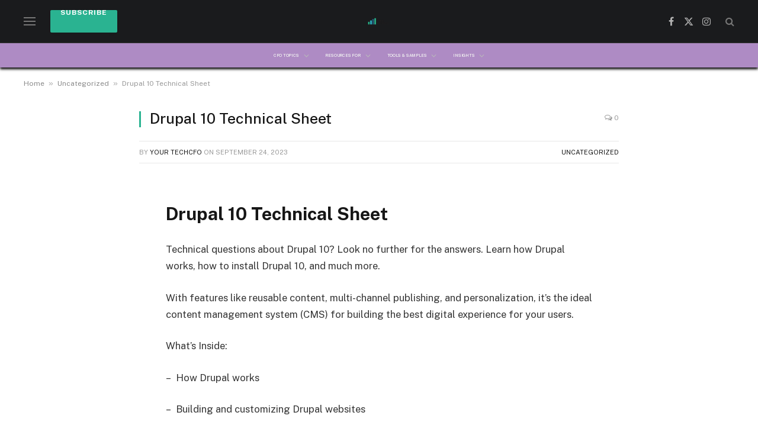

--- FILE ---
content_type: text/html; charset=UTF-8
request_url: https://yourtechcfo.com/uncategorized/drupal-10-technical-sheet
body_size: 43737
content:
<!DOCTYPE html> <html lang="en-US" prefix="og: https://ogp.me/ns#" class="s-light site-s-light"> <head><script>if(navigator.userAgent.match(/MSIE|Internet Explorer/i)||navigator.userAgent.match(/Trident\/7\..*?rv:11/i)){let e=document.location.href;if(!e.match(/[?&]nonitro/)){if(e.indexOf("?")==-1){if(e.indexOf("#")==-1){document.location.href=e+"?nonitro=1"}else{document.location.href=e.replace("#","?nonitro=1#")}}else{if(e.indexOf("#")==-1){document.location.href=e+"&nonitro=1"}else{document.location.href=e.replace("#","&nonitro=1#")}}}}</script><link rel="preconnect" href="https://www.googletagmanager.com" /><link rel="preconnect" href="https://cdn-gifbhd.nitrocdn.com" /><meta charset="UTF-8" /><meta name="viewport" content="width=device-width, initial-scale=1" /><title>Drupal 10 Technical Sheet - Your Tech CFO</title><meta name="description" content="Technical questions about Drupal 10? Look no further for the answers. Learn how Drupal works, how to install Drupal 10, and much more." /><meta name="robots" content="follow, index, noarchive, max-snippet:-1, max-video-preview:-1, max-image-preview:large" /><meta property="og:locale" content="en_US" /><meta property="og:type" content="article" /><meta property="og:title" content="Drupal 10 Technical Sheet - Your Tech CFO" /><meta property="og:description" content="Technical questions about Drupal 10? Look no further for the answers. Learn how Drupal works, how to install Drupal 10, and much more." /><meta property="og:url" content="https://yourtechcfo.com/uncategorized/drupal-10-technical-sheet" /><meta property="og:site_name" content="Your TechCFO" /><meta property="article:publisher" content="https://www.facebook.com/people/Your-Tech-CFO/100087579172673/" /><meta property="article:tag" content="business" /><meta property="article:tag" content="Management" /><meta property="article:tag" content="strategy" /><meta property="article:section" content="Uncategorized" /><meta property="og:updated_time" content="2023-09-24T19:16:22+00:00" /><meta property="og:image" content="https://yourtechcfo.com/wp-content/uploads/2023/09/Screenshot-2023-09-18-at-10.25.44-AM.png" /><meta property="og:image:secure_url" content="https://yourtechcfo.com/wp-content/uploads/2023/09/Screenshot-2023-09-18-at-10.25.44-AM.png" /><meta property="og:image:width" content="962" /><meta property="og:image:height" content="734" /><meta property="og:image:alt" content="Drupal 10 Technical Sheet" /><meta property="og:image:type" content="image/png" /><meta property="article:published_time" content="2023-09-24T19:10:24+00:00" /><meta property="article:modified_time" content="2023-09-24T19:16:22+00:00" /><meta name="twitter:card" content="summary_large_image" /><meta name="twitter:title" content="Drupal 10 Technical Sheet - Your Tech CFO" /><meta name="twitter:description" content="Technical questions about Drupal 10? Look no further for the answers. Learn how Drupal works, how to install Drupal 10, and much more." /><meta name="twitter:image" content="https://yourtechcfo.com/wp-content/uploads/2023/09/Screenshot-2023-09-18-at-10.25.44-AM.png" /><meta name="twitter:label1" content="Written by" /><meta name="twitter:data1" content="Your TechCFO" /><meta name="twitter:label2" content="Time to read" /><meta name="twitter:data2" content="Less than a minute" /><meta name="generator" content="WordPress 6.6.4" /><meta name="generator" content="Site Kit by Google 1.168.0" /><meta name="onesignal" content="wordpress-plugin" /><meta name="msapplication-TileImage" content="https://yourtechcfo.com/wp-content/uploads/2022/11/cropped-4-270x270.png" /><meta name="generator" content="NitroPack" /><script>var NPSH,NitroScrollHelper;NPSH=NitroScrollHelper=function(){let e=null;const o=window.sessionStorage.getItem("nitroScrollPos");function t(){let e=JSON.parse(window.sessionStorage.getItem("nitroScrollPos"))||{};if(typeof e!=="object"){e={}}e[document.URL]=window.scrollY;window.sessionStorage.setItem("nitroScrollPos",JSON.stringify(e))}window.addEventListener("scroll",function(){if(e!==null){clearTimeout(e)}e=setTimeout(t,200)},{passive:true});let r={};r.getScrollPos=()=>{if(!o){return 0}const e=JSON.parse(o);return e[document.URL]||0};r.isScrolled=()=>{return r.getScrollPos()>document.documentElement.clientHeight*.5};return r}();</script><script>(function(){var a=false;var e=document.documentElement.classList;var i=navigator.userAgent.toLowerCase();var n=["android","iphone","ipad"];var r=n.length;var o;var d=null;for(var t=0;t<r;t++){o=n[t];if(i.indexOf(o)>-1)d=o;if(e.contains(o)){a=true;e.remove(o)}}if(a&&d){e.add(d);if(d=="iphone"||d=="ipad"){e.add("ios")}}})();</script><script type="text/worker" id="nitro-web-worker">var preloadRequests=0;var remainingCount={};var baseURI="";self.onmessage=function(e){switch(e.data.cmd){case"RESOURCE_PRELOAD":var o=e.data.requestId;remainingCount[o]=0;e.data.resources.forEach(function(e){preload(e,function(o){return function(){console.log(o+" DONE: "+e);if(--remainingCount[o]==0){self.postMessage({cmd:"RESOURCE_PRELOAD",requestId:o})}}}(o));remainingCount[o]++});break;case"SET_BASEURI":baseURI=e.data.uri;break}};async function preload(e,o){if(typeof URL!=="undefined"&&baseURI){try{var a=new URL(e,baseURI);e=a.href}catch(e){console.log("Worker error: "+e.message)}}console.log("Preloading "+e);try{var n=new Request(e,{mode:"no-cors",redirect:"follow"});await fetch(n);o()}catch(a){console.log(a);var r=new XMLHttpRequest;r.responseType="blob";r.onload=o;r.onerror=o;r.open("GET",e,true);r.send()}}</script><script id="nprl">(()=>{if(window.NPRL!=undefined)return;(function(e){var t=e.prototype;t.after||(t.after=function(){var e,t=arguments,n=t.length,r=0,i=this,o=i.parentNode,a=Node,c=String,u=document;if(o!==null){while(r<n){(e=t[r])instanceof a?(i=i.nextSibling)!==null?o.insertBefore(e,i):o.appendChild(e):o.appendChild(u.createTextNode(c(e)));++r}}})})(Element);var e,t;e=t=function(){var t=false;var r=window.URL||window.webkitURL;var i=true;var o=false;var a=2;var c=null;var u=null;var d=true;var s=window.nitroGtmExcludes!=undefined;var l=s?JSON.parse(atob(window.nitroGtmExcludes)).map(e=>new RegExp(e)):[];var f;var m;var v=null;var p=null;var g=null;var h={touch:["touchmove","touchend"],default:["mousemove","click","keydown","wheel"]};var E=true;var y=[];var w=false;var b=[];var S=0;var N=0;var L=false;var T=0;var R=null;var O=false;var A=false;var C=false;var P=[];var I=[];var M=[];var k=[];var x=false;var _={};var j=new Map;var B="noModule"in HTMLScriptElement.prototype;var q=requestAnimationFrame||mozRequestAnimationFrame||webkitRequestAnimationFrame||msRequestAnimationFrame;const D="gtm.js?id=";function H(e,t){if(!_[e]){_[e]=[]}_[e].push(t)}function U(e,t){if(_[e]){var n=0,r=_[e];for(var n=0;n<r.length;n++){r[n].call(this,t)}}}function Y(){(function(e,t){var r=null;var i=function(e){r(e)};var o=null;var a={};var c=null;var u=null;var d=0;e.addEventListener(t,function(r){if(["load","DOMContentLoaded"].indexOf(t)!=-1){if(u){Q(function(){e.triggerNitroEvent(t)})}c=true}else if(t=="readystatechange"){d++;n.ogReadyState=d==1?"interactive":"complete";if(u&&u>=d){n.documentReadyState=n.ogReadyState;Q(function(){e.triggerNitroEvent(t)})}}});e.addEventListener(t+"Nitro",function(e){if(["load","DOMContentLoaded"].indexOf(t)!=-1){if(!c){e.preventDefault();e.stopImmediatePropagation()}else{}u=true}else if(t=="readystatechange"){u=n.documentReadyState=="interactive"?1:2;if(d<u){e.preventDefault();e.stopImmediatePropagation()}}});switch(t){case"load":o="onload";break;case"readystatechange":o="onreadystatechange";break;case"pageshow":o="onpageshow";break;default:o=null;break}if(o){Object.defineProperty(e,o,{get:function(){return r},set:function(n){if(typeof n!=="function"){r=null;e.removeEventListener(t+"Nitro",i)}else{if(!r){e.addEventListener(t+"Nitro",i)}r=n}}})}Object.defineProperty(e,"addEventListener"+t,{value:function(r){if(r!=t||!n.startedScriptLoading||document.currentScript&&document.currentScript.hasAttribute("nitro-exclude")){}else{arguments[0]+="Nitro"}e.ogAddEventListener.apply(e,arguments);a[arguments[1]]=arguments[0]}});Object.defineProperty(e,"removeEventListener"+t,{value:function(t){var n=a[arguments[1]];arguments[0]=n;e.ogRemoveEventListener.apply(e,arguments)}});Object.defineProperty(e,"triggerNitroEvent"+t,{value:function(t,n){n=n||e;var r=new Event(t+"Nitro",{bubbles:true});r.isNitroPack=true;Object.defineProperty(r,"type",{get:function(){return t},set:function(){}});Object.defineProperty(r,"target",{get:function(){return n},set:function(){}});e.dispatchEvent(r)}});if(typeof e.triggerNitroEvent==="undefined"){(function(){var t=e.addEventListener;var n=e.removeEventListener;Object.defineProperty(e,"ogAddEventListener",{value:t});Object.defineProperty(e,"ogRemoveEventListener",{value:n});Object.defineProperty(e,"addEventListener",{value:function(n){var r="addEventListener"+n;if(typeof e[r]!=="undefined"){e[r].apply(e,arguments)}else{t.apply(e,arguments)}},writable:true});Object.defineProperty(e,"removeEventListener",{value:function(t){var r="removeEventListener"+t;if(typeof e[r]!=="undefined"){e[r].apply(e,arguments)}else{n.apply(e,arguments)}}});Object.defineProperty(e,"triggerNitroEvent",{value:function(t,n){var r="triggerNitroEvent"+t;if(typeof e[r]!=="undefined"){e[r].apply(e,arguments)}}})})()}}).apply(null,arguments)}Y(window,"load");Y(window,"pageshow");Y(window,"DOMContentLoaded");Y(document,"DOMContentLoaded");Y(document,"readystatechange");try{var F=new Worker(r.createObjectURL(new Blob([document.getElementById("nitro-web-worker").textContent],{type:"text/javascript"})))}catch(e){var F=new Worker("data:text/javascript;base64,"+btoa(document.getElementById("nitro-web-worker").textContent))}F.onmessage=function(e){if(e.data.cmd=="RESOURCE_PRELOAD"){U(e.data.requestId,e)}};if(typeof document.baseURI!=="undefined"){F.postMessage({cmd:"SET_BASEURI",uri:document.baseURI})}var G=function(e){if(--S==0){Q(K)}};var W=function(e){e.target.removeEventListener("load",W);e.target.removeEventListener("error",W);e.target.removeEventListener("nitroTimeout",W);if(e.type!="nitroTimeout"){clearTimeout(e.target.nitroTimeout)}if(--N==0&&S==0){Q(J)}};var X=function(e){var t=e.textContent;try{var n=r.createObjectURL(new Blob([t.replace(/^(?:<!--)?(.*?)(?:-->)?$/gm,"$1")],{type:"text/javascript"}))}catch(e){var n="data:text/javascript;base64,"+btoa(t.replace(/^(?:<!--)?(.*?)(?:-->)?$/gm,"$1"))}return n};var K=function(){n.documentReadyState="interactive";document.triggerNitroEvent("readystatechange");document.triggerNitroEvent("DOMContentLoaded");if(window.pageYOffset||window.pageXOffset){window.dispatchEvent(new Event("scroll"))}A=true;Q(function(){if(N==0){Q(J)}Q($)})};var J=function(){if(!A||O)return;O=true;R.disconnect();en();n.documentReadyState="complete";document.triggerNitroEvent("readystatechange");window.triggerNitroEvent("load",document);window.triggerNitroEvent("pageshow",document);if(window.pageYOffset||window.pageXOffset||location.hash){let e=typeof history.scrollRestoration!=="undefined"&&history.scrollRestoration=="auto";if(e&&typeof NPSH!=="undefined"&&NPSH.getScrollPos()>0&&window.pageYOffset>document.documentElement.clientHeight*.5){window.scrollTo(0,NPSH.getScrollPos())}else if(location.hash){try{let e=document.querySelector(location.hash);if(e){e.scrollIntoView()}}catch(e){}}}var e=null;if(a==1){e=eo}else{e=eu}Q(e)};var Q=function(e){setTimeout(e,0)};var V=function(e){if(e.type=="touchend"||e.type=="click"){g=e}};var $=function(){if(d&&g){setTimeout(function(e){return function(){var t=function(e,t,n){var r=new Event(e,{bubbles:true,cancelable:true});if(e=="click"){r.clientX=t;r.clientY=n}else{r.touches=[{clientX:t,clientY:n}]}return r};var n;if(e.type=="touchend"){var r=e.changedTouches[0];n=document.elementFromPoint(r.clientX,r.clientY);n.dispatchEvent(t("touchstart"),r.clientX,r.clientY);n.dispatchEvent(t("touchend"),r.clientX,r.clientY);n.dispatchEvent(t("click"),r.clientX,r.clientY)}else if(e.type=="click"){n=document.elementFromPoint(e.clientX,e.clientY);n.dispatchEvent(t("click"),e.clientX,e.clientY)}}}(g),150);g=null}};var z=function(e){if(e.tagName=="SCRIPT"&&!e.hasAttribute("data-nitro-for-id")&&!e.hasAttribute("nitro-document-write")||e.tagName=="IMG"&&(e.hasAttribute("src")||e.hasAttribute("srcset"))||e.tagName=="IFRAME"&&e.hasAttribute("src")||e.tagName=="LINK"&&e.hasAttribute("href")&&e.hasAttribute("rel")&&e.getAttribute("rel")=="stylesheet"){if(e.tagName==="IFRAME"&&e.src.indexOf("about:blank")>-1){return}var t="";switch(e.tagName){case"LINK":t=e.href;break;case"IMG":if(k.indexOf(e)>-1)return;t=e.srcset||e.src;break;default:t=e.src;break}var n=e.getAttribute("type");if(!t&&e.tagName!=="SCRIPT")return;if((e.tagName=="IMG"||e.tagName=="LINK")&&(t.indexOf("data:")===0||t.indexOf("blob:")===0))return;if(e.tagName=="SCRIPT"&&n&&n!=="text/javascript"&&n!=="application/javascript"){if(n!=="module"||!B)return}if(e.tagName==="SCRIPT"){if(k.indexOf(e)>-1)return;if(e.noModule&&B){return}let t=null;if(document.currentScript){if(document.currentScript.src&&document.currentScript.src.indexOf(D)>-1){t=document.currentScript}if(document.currentScript.hasAttribute("data-nitro-gtm-id")){e.setAttribute("data-nitro-gtm-id",document.currentScript.getAttribute("data-nitro-gtm-id"))}}else if(window.nitroCurrentScript){if(window.nitroCurrentScript.src&&window.nitroCurrentScript.src.indexOf(D)>-1){t=window.nitroCurrentScript}}if(t&&s){let n=false;for(const t of l){n=e.src?t.test(e.src):t.test(e.textContent);if(n){break}}if(!n){e.type="text/googletagmanagerscript";let n=t.hasAttribute("data-nitro-gtm-id")?t.getAttribute("data-nitro-gtm-id"):t.id;if(!j.has(n)){j.set(n,[])}let r=j.get(n);r.push(e);return}}if(!e.src){if(e.textContent.length>0){e.textContent+="\n;if(document.currentScript.nitroTimeout) {clearTimeout(document.currentScript.nitroTimeout);}; setTimeout(function() { this.dispatchEvent(new Event('load')); }.bind(document.currentScript), 0);"}else{return}}else{}k.push(e)}if(!e.hasOwnProperty("nitroTimeout")){N++;e.addEventListener("load",W,true);e.addEventListener("error",W,true);e.addEventListener("nitroTimeout",W,true);e.nitroTimeout=setTimeout(function(){console.log("Resource timed out",e);e.dispatchEvent(new Event("nitroTimeout"))},5e3)}}};var Z=function(e){if(e.hasOwnProperty("nitroTimeout")&&e.nitroTimeout){clearTimeout(e.nitroTimeout);e.nitroTimeout=null;e.dispatchEvent(new Event("nitroTimeout"))}};document.documentElement.addEventListener("load",function(e){if(e.target.tagName=="SCRIPT"||e.target.tagName=="IMG"){k.push(e.target)}},true);document.documentElement.addEventListener("error",function(e){if(e.target.tagName=="SCRIPT"||e.target.tagName=="IMG"){k.push(e.target)}},true);var ee=["appendChild","replaceChild","insertBefore","prepend","append","before","after","replaceWith","insertAdjacentElement"];var et=function(){if(s){window._nitro_setTimeout=window.setTimeout;window.setTimeout=function(e,t,...n){let r=document.currentScript||window.nitroCurrentScript;if(!r||r.src&&r.src.indexOf(D)==-1){return window._nitro_setTimeout.call(window,e,t,...n)}return window._nitro_setTimeout.call(window,function(e,t){return function(...n){window.nitroCurrentScript=e;t(...n)}}(r,e),t,...n)}}ee.forEach(function(e){HTMLElement.prototype["og"+e]=HTMLElement.prototype[e];HTMLElement.prototype[e]=function(...t){if(this.parentNode||this===document.documentElement){switch(e){case"replaceChild":case"insertBefore":t.pop();break;case"insertAdjacentElement":t.shift();break}t.forEach(function(e){if(!e)return;if(e.tagName=="SCRIPT"){z(e)}else{if(e.children&&e.children.length>0){e.querySelectorAll("script").forEach(z)}}})}return this["og"+e].apply(this,arguments)}})};var en=function(){if(s&&typeof window._nitro_setTimeout==="function"){window.setTimeout=window._nitro_setTimeout}ee.forEach(function(e){HTMLElement.prototype[e]=HTMLElement.prototype["og"+e]})};var er=async function(){if(o){ef(f);ef(V);if(v){clearTimeout(v);v=null}}if(T===1){L=true;return}else if(T===0){T=-1}n.startedScriptLoading=true;Object.defineProperty(document,"readyState",{get:function(){return n.documentReadyState},set:function(){}});var e=document.documentElement;var t={attributes:true,attributeFilter:["src"],childList:true,subtree:true};R=new MutationObserver(function(e,t){e.forEach(function(e){if(e.type=="childList"&&e.addedNodes.length>0){e.addedNodes.forEach(function(e){if(!document.documentElement.contains(e)){return}if(e.tagName=="IMG"||e.tagName=="IFRAME"||e.tagName=="LINK"){z(e)}})}if(e.type=="childList"&&e.removedNodes.length>0){e.removedNodes.forEach(function(e){if(e.tagName=="IFRAME"||e.tagName=="LINK"){Z(e)}})}if(e.type=="attributes"){var t=e.target;if(!document.documentElement.contains(t)){return}if(t.tagName=="IFRAME"||t.tagName=="LINK"||t.tagName=="IMG"||t.tagName=="SCRIPT"){z(t)}}})});R.observe(e,t);if(!s){et()}await Promise.all(P);var r=b.shift();var i=null;var a=false;while(r){var c;var u=JSON.parse(atob(r.meta));var d=u.delay;if(r.type=="inline"){var l=document.getElementById(r.id);if(l){l.remove()}else{r=b.shift();continue}c=X(l);if(c===false){r=b.shift();continue}}else{c=r.src}if(!a&&r.type!="inline"&&(typeof u.attributes.async!="undefined"||typeof u.attributes.defer!="undefined")){if(i===null){i=r}else if(i===r){a=true}if(!a){b.push(r);r=b.shift();continue}}var m=document.createElement("script");m.src=c;m.setAttribute("data-nitro-for-id",r.id);for(var p in u.attributes){try{if(u.attributes[p]===false){m.setAttribute(p,"")}else{m.setAttribute(p,u.attributes[p])}}catch(e){console.log("Error while setting script attribute",m,e)}}m.async=false;if(u.canonicalLink!=""&&Object.getOwnPropertyDescriptor(m,"src")?.configurable!==false){(e=>{Object.defineProperty(m,"src",{get:function(){return e.canonicalLink},set:function(){}})})(u)}if(d){setTimeout((function(e,t){var n=document.querySelector("[data-nitro-marker-id='"+t+"']");if(n){n.after(e)}else{document.head.appendChild(e)}}).bind(null,m,r.id),d)}else{m.addEventListener("load",G);m.addEventListener("error",G);if(!m.noModule||!B){S++}var g=document.querySelector("[data-nitro-marker-id='"+r.id+"']");if(g){Q(function(e,t){return function(){e.after(t)}}(g,m))}else{Q(function(e){return function(){document.head.appendChild(e)}}(m))}}r=b.shift()}};var ei=function(){var e=document.getElementById("nitro-deferred-styles");var t=document.createElement("div");t.innerHTML=e.textContent;return t};var eo=async function(e){isPreload=e&&e.type=="NitroPreload";if(!isPreload){T=-1;E=false;if(o){ef(f);ef(V);if(v){clearTimeout(v);v=null}}}if(w===false){var t=ei();let e=t.querySelectorAll('style,link[rel="stylesheet"]');w=e.length;if(w){let e=document.getElementById("nitro-deferred-styles-marker");e.replaceWith.apply(e,t.childNodes)}else if(isPreload){Q(ed)}else{es()}}else if(w===0&&!isPreload){es()}};var ea=function(){var e=ei();var t=e.childNodes;var n;var r=[];for(var i=0;i<t.length;i++){n=t[i];if(n.href){r.push(n.href)}}var o="css-preload";H(o,function(e){eo(new Event("NitroPreload"))});if(r.length){F.postMessage({cmd:"RESOURCE_PRELOAD",resources:r,requestId:o})}else{Q(function(){U(o)})}};var ec=function(){if(T===-1)return;T=1;var e=[];var t,n;for(var r=0;r<b.length;r++){t=b[r];if(t.type!="inline"){if(t.src){n=JSON.parse(atob(t.meta));if(n.delay)continue;if(n.attributes.type&&n.attributes.type=="module"&&!B)continue;e.push(t.src)}}}if(e.length){var i="js-preload";H(i,function(e){T=2;if(L){Q(er)}});F.postMessage({cmd:"RESOURCE_PRELOAD",resources:e,requestId:i})}};var eu=function(){while(I.length){style=I.shift();if(style.hasAttribute("nitropack-onload")){style.setAttribute("onload",style.getAttribute("nitropack-onload"));Q(function(e){return function(){e.dispatchEvent(new Event("load"))}}(style))}}while(M.length){style=M.shift();if(style.hasAttribute("nitropack-onerror")){style.setAttribute("onerror",style.getAttribute("nitropack-onerror"));Q(function(e){return function(){e.dispatchEvent(new Event("error"))}}(style))}}};var ed=function(){if(!x){if(i){Q(function(){var e=document.getElementById("nitro-critical-css");if(e){e.remove()}})}x=true;onStylesLoadEvent=new Event("NitroStylesLoaded");onStylesLoadEvent.isNitroPack=true;window.dispatchEvent(onStylesLoadEvent)}};var es=function(){if(a==2){Q(er)}else{eu()}};var el=function(e){m.forEach(function(t){document.addEventListener(t,e,true)})};var ef=function(e){m.forEach(function(t){document.removeEventListener(t,e,true)})};if(s){et()}return{setAutoRemoveCriticalCss:function(e){i=e},registerScript:function(e,t,n){b.push({type:"remote",src:e,id:t,meta:n})},registerInlineScript:function(e,t){b.push({type:"inline",id:e,meta:t})},registerStyle:function(e,t,n){y.push({href:e,rel:t,media:n})},onLoadStyle:function(e){I.push(e);if(w!==false&&--w==0){Q(ed);if(E){E=false}else{es()}}},onErrorStyle:function(e){M.push(e);if(w!==false&&--w==0){Q(ed);if(E){E=false}else{es()}}},loadJs:function(e,t){if(!e.src){var n=X(e);if(n!==false){e.src=n;e.textContent=""}}if(t){Q(function(e,t){return function(){e.after(t)}}(t,e))}else{Q(function(e){return function(){document.head.appendChild(e)}}(e))}},loadQueuedResources:async function(){window.dispatchEvent(new Event("NitroBootStart"));if(p){clearTimeout(p);p=null}window.removeEventListener("load",e.loadQueuedResources);f=a==1?er:eo;if(!o||g){Q(f)}else{if(navigator.userAgent.indexOf(" Edge/")==-1){ea();H("css-preload",ec)}el(f);if(u){if(c){v=setTimeout(f,c)}}else{}}},fontPreload:function(e){var t="critical-fonts";H(t,function(e){document.getElementById("nitro-critical-fonts").type="text/css"});F.postMessage({cmd:"RESOURCE_PRELOAD",resources:e,requestId:t})},boot:function(){if(t)return;t=true;C=typeof NPSH!=="undefined"&&NPSH.isScrolled();let n=document.prerendering;if(location.hash||C||n){o=false}m=h.default.concat(h.touch);p=setTimeout(e.loadQueuedResources,1500);el(V);if(C){e.loadQueuedResources()}else{window.addEventListener("load",e.loadQueuedResources)}},addPrerequisite:function(e){P.push(e)},getTagManagerNodes:function(e){if(!e)return j;return j.get(e)??[]}}}();var n,r;n=r=function(){var t=document.write;return{documentWrite:function(n,r){if(n&&n.hasAttribute("nitro-exclude")){return t.call(document,r)}var i=null;if(n.documentWriteContainer){i=n.documentWriteContainer}else{i=document.createElement("span");n.documentWriteContainer=i}var o=null;if(n){if(n.hasAttribute("data-nitro-for-id")){o=document.querySelector('template[data-nitro-marker-id="'+n.getAttribute("data-nitro-for-id")+'"]')}else{o=n}}i.innerHTML+=r;i.querySelectorAll("script").forEach(function(e){e.setAttribute("nitro-document-write","")});if(!i.parentNode){if(o){o.parentNode.insertBefore(i,o)}else{document.body.appendChild(i)}}var a=document.createElement("span");a.innerHTML=r;var c=a.querySelectorAll("script");if(c.length){c.forEach(function(t){var n=t.getAttributeNames();var r=document.createElement("script");n.forEach(function(e){r.setAttribute(e,t.getAttribute(e))});r.async=false;if(!t.src&&t.textContent){r.textContent=t.textContent}e.loadJs(r,o)})}},TrustLogo:function(e,t){var n=document.getElementById(e);var r=document.createElement("img");r.src=t;n.parentNode.insertBefore(r,n)},documentReadyState:"loading",ogReadyState:document.readyState,startedScriptLoading:false,loadScriptDelayed:function(e,t){setTimeout(function(){var t=document.createElement("script");t.src=e;document.head.appendChild(t)},t)}}}();document.write=function(e){n.documentWrite(document.currentScript,e)};document.writeln=function(e){n.documentWrite(document.currentScript,e+"\n")};window.NPRL=e;window.NitroResourceLoader=t;window.NPh=n;window.NitroPackHelper=r})();</script><template id="nitro-deferred-styles-marker"></template><style id="nitro-fonts">@font-face{font-family:"ts-icons";src:url("https://cdn-gifbhd.nitrocdn.com/xnrwFbZHcCORNgVhMywHkEfKjPFplmAs/assets/static/source/rev-fc26127/yourtechcfo.com/wp-content/themes/smart-mag/css/icons/fonts/2b6b0594d23a4470a01f91a00a80c9e1.ts-icons.woff2") format("woff2");font-weight:normal;font-style:normal;font-display:swap}</style><style type="text/css" id="nitro-critical-css">@charset "UTF-8";ul{box-sizing:border-box}.entry-content{counter-reset:footnotes}:root{--wp--preset--font-size--normal:16px;--wp--preset--font-size--huge:42px}:root{--wp--preset--aspect-ratio--square:1;--wp--preset--aspect-ratio--4-3:4/3;--wp--preset--aspect-ratio--3-4:3/4;--wp--preset--aspect-ratio--3-2:3/2;--wp--preset--aspect-ratio--2-3:2/3;--wp--preset--aspect-ratio--16-9:16/9;--wp--preset--aspect-ratio--9-16:9/16;--wp--preset--color--black:#000;--wp--preset--color--cyan-bluish-gray:#abb8c3;--wp--preset--color--white:#fff;--wp--preset--color--pale-pink:#f78da7;--wp--preset--color--vivid-red:#cf2e2e;--wp--preset--color--luminous-vivid-orange:#ff6900;--wp--preset--color--luminous-vivid-amber:#fcb900;--wp--preset--color--light-green-cyan:#7bdcb5;--wp--preset--color--vivid-green-cyan:#00d084;--wp--preset--color--pale-cyan-blue:#8ed1fc;--wp--preset--color--vivid-cyan-blue:#0693e3;--wp--preset--color--vivid-purple:#9b51e0;--wp--preset--gradient--vivid-cyan-blue-to-vivid-purple:linear-gradient(135deg,rgba(6,147,227,1) 0%,#9b51e0 100%);--wp--preset--gradient--light-green-cyan-to-vivid-green-cyan:linear-gradient(135deg,#7adcb4 0%,#00d082 100%);--wp--preset--gradient--luminous-vivid-amber-to-luminous-vivid-orange:linear-gradient(135deg,rgba(252,185,0,1) 0%,rgba(255,105,0,1) 100%);--wp--preset--gradient--luminous-vivid-orange-to-vivid-red:linear-gradient(135deg,rgba(255,105,0,1) 0%,#cf2e2e 100%);--wp--preset--gradient--very-light-gray-to-cyan-bluish-gray:linear-gradient(135deg,#eee 0%,#a9b8c3 100%);--wp--preset--gradient--cool-to-warm-spectrum:linear-gradient(135deg,#4aeadc 0%,#9778d1 20%,#cf2aba 40%,#ee2c82 60%,#fb6962 80%,#fef84c 100%);--wp--preset--gradient--blush-light-purple:linear-gradient(135deg,#ffceec 0%,#9896f0 100%);--wp--preset--gradient--blush-bordeaux:linear-gradient(135deg,#fecda5 0%,#fe2d2d 50%,#6b003e 100%);--wp--preset--gradient--luminous-dusk:linear-gradient(135deg,#ffcb70 0%,#c751c0 50%,#4158d0 100%);--wp--preset--gradient--pale-ocean:linear-gradient(135deg,#fff5cb 0%,#b6e3d4 50%,#33a7b5 100%);--wp--preset--gradient--electric-grass:linear-gradient(135deg,#caf880 0%,#71ce7e 100%);--wp--preset--gradient--midnight:linear-gradient(135deg,#020381 0%,#2874fc 100%);--wp--preset--font-size--small:13px;--wp--preset--font-size--medium:20px;--wp--preset--font-size--large:36px;--wp--preset--font-size--x-large:42px;--wp--preset--spacing--20:.44rem;--wp--preset--spacing--30:.67rem;--wp--preset--spacing--40:1rem;--wp--preset--spacing--50:1.5rem;--wp--preset--spacing--60:2.25rem;--wp--preset--spacing--70:3.38rem;--wp--preset--spacing--80:5.06rem;--wp--preset--shadow--natural:6px 6px 9px rgba(0,0,0,.2);--wp--preset--shadow--deep:12px 12px 50px rgba(0,0,0,.4);--wp--preset--shadow--sharp:6px 6px 0px rgba(0,0,0,.2);--wp--preset--shadow--outlined:6px 6px 0px -3px rgba(255,255,255,1),6px 6px rgba(0,0,0,1);--wp--preset--shadow--crisp:6px 6px 0px rgba(0,0,0,1)}html,body,div,span,h1,h4,p,a,em,img,i,ul,li,form,article,header,nav,section,time,button,input{margin:0;padding:0;border:0;vertical-align:baseline;font-size:100%;font-family:inherit}article,header,nav,section{display:block}ul{list-style:none}button{box-sizing:content-box;-webkit-appearance:none}button::-moz-focus-inner,input::-moz-focus-inner{border:0;padding:0}input[type=search]::-webkit-search-cancel-button,input[type=search]::-webkit-search-decoration{-webkit-appearance:none}input[type=search]{-webkit-appearance:none}a img{border:0}img{max-width:100%;height:auto}@media screen and (-ms-high-contrast:active),(-ms-high-contrast:none){img{min-height:1px}}::-webkit-input-placeholder{color:inherit}::-moz-placeholder{color:inherit;opacity:1}:-ms-input-placeholder{color:inherit}html{box-sizing:border-box}*,*::before,*::after{box-sizing:inherit}:root{--body-font:"Public Sans",system-ui,sans-serif;--ui-font:var(--body-font);--text-font:var(--body-font);--title-font:var(--ui-font);--h-font:var(--ui-font);--text-size:14px;--text-lh:1.714;--main-width:1200px;--grid-gutter:36px;--wrap-padding:35px;--boxed-pad:45px;--sidebar-width:33.3333333333%;--sidebar-c-width:var(--sidebar-width);--sidebar-pad:38px;--sidebar-c-pad:var(--sidebar-pad);--c-sidebar-sep:var(--c-separator2);--max-width-md:680px;--title-size-xs:14px;--title-size-s:16px;--title-size-n:18px;--title-size-m:20px;--title-size-l:25px;--title-size-xl:30px;--title-fw-semi:600;--title-fw-bold:700;--grid-p-title:var(--title-size-m);--grid-sm-p-title:var(--title-size-s);--grid-lg-p-title:var(--title-size-l);--list-p-title:calc(var(--title-size-m) * 1.05);--small-p-title:var(--title-size-xs);--feat-grid-title-s:var(--title-size-n);--feat-grid-title-m:var(--title-size-m);--feat-grid-title-l:var(--title-size-l);--excerpt-size:15px;--post-content-size:1.186rem;--post-content-lh:1.7;--post-content-gaps:1.54em;--single-content-size:var(--post-content-size);--p-media-margin:1.867em;--p-spacious-pad:0px;--c-facebook:#1a6dd4;--c-twitter:#55acef;--c-pinterest:#e4223e;--c-linkedin:#02669a;--c-tumblr:#44546b;--c-instagram:#c13584;--c-vk:#45668e;--c-vimeo:#1ab7ea;--c-youtube:#f00;--c-dribbble:#ea4c89;--c-flickr:#0063dc;--c-email:#080808;--c-whatsapp:#23c761;--c-soundcloud:#f80;--c-rss:#f97d1e;--c-reddit:#ff4500;--c-telegram:#08c;--c-tiktok:#fe2c55;--c-discord:#5865f2;--c-twitch:#7b3ed6;--c-snapchat:#fffc00;--c-threads:#000;--c-mastodon:#6364ff;--c-spotify:#1db954;--block-wrap-mb:55px;--btn-height:38px;--btn-shadow:0 2px 7px -4px rgba(0,0,0,.16)}@media (max-width:767px){:root{--block-wrap-mb:45px}}:root,.s-light{--c-main:#2ab391;--c-main-rgb:42,179,145;--c-contrast-0:#fff;--c-contrast-10:#fbfbfb;--c-contrast-50:#f7f7f7;--c-contrast-75:#efefef;--c-contrast-100:#e8e8e8;--c-contrast-125:#e2e2e2;--c-contrast-150:#ddd;--c-contrast-200:#ccc;--c-contrast-300:#bbb;--c-contrast-400:#999;--c-contrast-450:#8a8a8a;--c-contrast-500:#777;--c-contrast-600:#666;--c-contrast-650:#505050;--c-contrast-700:#444;--c-contrast-800:#333;--c-contrast-850:#191919;--c-contrast-900:#161616;--c-contrast:#000;--c-rgba:0,0,0;--c-separator:var(--c-contrast-100);--c-separator2:var(--c-contrast-125);--c-links:var(--c-contrast-900);--c-headings:var(--c-contrast-900);--c-excerpts:var(--c-contrast-650);--c-nav:var(--c-contrast-900);--c-nav-hov-bg:transparent;--c-nav-drop-sep:rgba(0,0,0,.07);--c-nav-blip:var(--c-contrast-300);--c-post-meta:var(--c-contrast-450);--footer-mt:60px;--footer-bg:#f7f7f7;--footer-lower-bg:#f0f0f0}.s-dark:not(i){--c-contrast-0:#000;--c-contrast-10:#070707;--c-contrast-50:#111;--c-contrast-75:#151515;--c-contrast-100:#222;--c-contrast-125:#2b2b2b;--c-contrast-150:#333;--c-contrast-200:#444;--c-contrast-300:#555;--c-contrast-400:#777;--c-contrast-450:#999;--c-contrast-500:#bbb;--c-contrast-600:#c0c0c0;--c-contrast-650:#ccc;--c-contrast-700:#d1d1d1;--c-contrast-800:#ddd;--c-contrast-850:#ececec;--c-contrast-900:#f0f0f0;--c-contrast:#fff;--c-rgba:255,255,255;--c-a-hover:rgba(var(--c-rgba),.7);--c-headings:var(--c-contrast-850);--c-headings:var(--c-contrast-850);--c-excerpts:var(--c-contrast-650);--c-separator:rgba(var(--c-rgba),.13);--c-separator2:rgba(var(--c-rgba),.13);--c-links:var(--c-contrast-900);--c-nav:var(--c-contrast-900);--c-nav-drop-bg:var(--c-contrast-10);--c-nav-drop-sep:rgba(255,255,255,.1);--c-post-meta:rgba(var(--c-rgba),.65);--c-email:var(--c-contrast-300);--c-input-bg:rgba(var(--c-rgba),.1);--footer-bg:#0f0f11;--footer-lower-bg:#040404}html{font-size:14px}body{font-family:var(--body-font);line-height:1.5;color:var(--body-color,var(--c-contrast-700));background:var(--c-contrast-0);-webkit-text-size-adjust:100%;overflow-x:hidden}@media (max-width:1200px){.main-wrap{overflow-x:clip}}@media (max-width:767px){body,html{overflow-x:hidden}}:root{--admin-bar-h:32px}@media (max-width:782px){:root{--admin-bar-h:46px}}*,:before,:after{-webkit-font-smoothing:antialiased}p{margin-bottom:21px;word-break:break-all;word-break:break-word;overflow-wrap:break-word}h1{font-size:1.846em}h4{font-size:1.21em}h1,h4{font-weight:var(--title-fw-bold);font-family:var(--h-font);color:var(--c-headings)}a{color:var(--c-a,var(--c-links));text-decoration:none}ul{list-style-type:var(--ul-style,none);margin:var(--ul-margin,0);margin-left:var(--ul-ml,0)}@media (max-width:540px){ul{margin-left:var(--ul-ml-xs,0)}}li{padding:var(--li-padding,0);padding-left:var(--li-pl,0);margin:var(--li-margin,0);margin-bottom:var(--li-mb,0)}input{border:1px solid var(--c-contrast-150);padding:7px 12px;outline:0;height:auto;font-size:14px;color:var(--c-contrast-500);max-width:100%;border-radius:2px;box-shadow:0 2px 7px -4px rgba(0,0,0,.1);background:var(--c-input-bg,var(--c-contrast-0))}input{width:var(--input-width,initial);height:var(--input-height,38px)}button,.ts-button{-webkit-appearance:none;padding:var(--btn-pad,0 17px);font-family:var(--ui-font);font-size:var(--btn-f-size,12px);font-weight:var(--btn-f-weight,600);line-height:var(--btn-l-height,var(--btn-height));height:var(--btn-height);letter-spacing:.03em;text-transform:uppercase;text-align:center;box-shadow:var(--btn-shadow);background:var(--c-main);color:#fff;border:0;border-radius:2px}.ts-button:not(._){box-shadow:var(--btn-shadow)}.search-form{display:flex}.search-form .search-field{width:100%}.cf:after,.cf:before{content:"";display:table;flex-basis:0;order:1}.cf:after{clear:both}.visuallyhidden{border:0;clip:rect(0 0 0 0);height:1px;margin:-1px;overflow:hidden;padding:0;position:absolute;width:1px}.post-title{color:var(--c-headings);font-family:var(--title-font);line-height:1.36}.lazyload{will-change:opacity !important;background-color:var(--c-contrast-150)}.lazyload:not(._){opacity:.1}@media (min-width:941px){.wp-post-image{will-change:opacity}}.bg-cover{display:block;width:100%;height:100%;background-repeat:no-repeat;background-position:center center;background-size:cover}.media-ratio{position:relative;display:block;height:0}.media-ratio .wp-post-image{position:absolute;top:0;left:0;width:100%;height:100%;object-fit:cover;border-radius:var(--media-radius,0)}.media-ratio.ratio-16-9{padding-bottom:56.25%}.ts-contain,.wrap,.main-wrap{max-width:100%;box-sizing:border-box}.ts-contain,.wrap{width:100%;margin:0 auto}@media (min-width:1201px){.wrap{width:var(--main-width)}}@media (max-width:940px){.wrap{max-width:var(--max-width-md)}}@media (min-width:1201px){.ts-contain,.main{width:calc(var(--main-width) + var(--wrap-padding) * 2)}}@media (max-width:940px){.ts-contain,.main{max-width:calc(var(--max-width-md) + 70px)}}.main{margin:42px auto}.ts-contain,.main{padding:0 35px;padding:0 var(--wrap-padding)}@media (max-width:940px){.ts-contain,.main{--wrap-padding:25px}}@media (max-width:540px){.ts-contain,.main{--wrap-padding:20px}}@media (max-width:350px){.ts-contain,.main{--wrap-padding:15px}}.no-sidebar .col-8.main-content{width:100%}@media (min-width:941px){.main-content:not(.main){width:calc(100% - var(--sidebar-c-width))}}.ts-row{--grid-gutter-h:calc(var(--grid-gutter) / 2);display:flex;flex-wrap:wrap;margin-right:calc(-1 * var(--grid-gutter-h));margin-left:calc(-1 * var(--grid-gutter-h))}.grid{display:grid;grid-column-gap:var(--grid-gutter);grid-row-gap:var(--grid-row-gap,0)}@media (max-width:767px){.grid{--grid-gutter:26px}}.grid-3{--col:33.3333333333%;grid-template-columns:repeat(3,minmax(0,1fr))}@media (max-width:940px){.md\:grid-2{--col:50%;grid-template-columns:repeat(2,minmax(0,1fr))}}@media (max-width:540px){.xs\:grid-1{--col:100%;grid-template-columns:repeat(1,minmax(0,1fr))}}.col-8{width:66.6666666667%}[class^=col-]{flex:0 0 auto;padding-left:var(--grid-gutter-h);padding-right:var(--grid-gutter-h)}@media (max-width:940px){[class^=col-]{width:100%}}.breadcrumbs{margin:0 auto;margin-bottom:30px;font-family:var(--ui-font);--c-a:var(--c-contrast-450);--c-a-hover:var(--c-links);font-size:12px;color:var(--c-contrast-400);line-height:1}.breadcrumbs .separator{font-family:Arial,system-ui,sans-serif;padding:0 10px;font-size:1.141em;line-height:.7;opacity:.8}.breadcrumbs .separator{padding:0 3px}.breadcrumbs .inner{text-overflow:ellipsis;overflow:hidden;white-space:nowrap;line-height:1.2}.breadcrumbs-a{margin-top:20px;margin-bottom:20px}.breadcrumbs-a+.main{margin-top:35px}p img{vertical-align:middle}.post-content{--ul-style:disc;--ul-margin:calc(var(--post-content-gaps) + .26em) auto;--ul-ml:35px;--ul-ml-xs:22px;--li-pl:3px;--li-mb:.44em}.post-content p{margin-bottom:var(--post-content-gaps)}.post-content{--c-a:var(--c-main);--c-a-hover:var(--c-links)}.post-content>:not(._):last-child{margin-bottom:0}.post-content>:not(._):first-child{margin-top:0}.post-content h1{margin-top:1.35em;margin-bottom:.75em;font-weight:var(--title-fw-bold);color:var(--c-headings);font-family:var(--text-h-font,inherit);line-height:1.5}.post-content{font-family:var(--text-font);font-size:var(--text-size);font-size:var(--post-content-size);line-height:var(--text-lh);line-height:var(--post-content-lh);text-rendering:optimizeLegibility;color:var(--c-contrast-800);--wp--preset--font-size--small:14px;--wp--preset--font-size--large:22px}@media (max-width:767px){.post-content{font-size:max(14px,calc(var(--post-content-size) * .96))}}.entry-content{--post-content-size:var(--single-content-size)}@media (min-width:1201px){.content-spacious-full{--post-content-width:720px;max-width:720px;margin-left:auto;margin-right:auto}}.spc-social{display:flex;align-items:center}.spc-social .icon{font-size:var(--spc-social-fs,14px);line-height:1.6;width:1.2em;text-align:center}.spc-social .service{display:flex;height:100%;align-items:center;justify-content:center;padding:0 3px;margin-right:var(--spc-social-space,2px);color:var(--c-spc-social,inherit);background:var(--c-spcs-bg,transparent)}.spc-social .service:last-child{margin-right:0}.spc-social-b{--spc-social-fs:19px;--spc-social-size:38px;--spc-social-space:9px}.spc-social-b .icon{line-height:1;width:auto}.spc-social-b .service{padding:0;width:var(--spc-social-size);height:var(--spc-social-size);border:1px solid rgba(0,0,0,.09);border-radius:50%}.spc-social-bg{--c-spc-social:#fff;--spcs-hov-opacity:.8}.spc-social-bg .service{--c-spcs-bg:var(--c-spcs-icon)}.spc-social-colored .service{--c-spc-social:var(--c-spcs-icon)}.spc-social-colors .service{--c-spcs-icon:#000}.spc-social-colors .s-facebook{--c-spcs-icon:var(--c-facebook)}.spc-social-colors .s-twitter{--c-spcs-icon:var(--c-twitter)}.spc-social-colors .s-pinterest{--c-spcs-icon:var(--c-pinterest)}.spc-social-colors .s-tumblr{--c-spcs-icon:var(--c-tumblr)}.spc-social-colors .s-linkedin{--c-spcs-icon:var(--c-linkedin)}.spc-social-block{flex-wrap:wrap;margin-bottom:calc(-1 * var(--spc-social-space,2px))}.spc-social-block .service{margin-bottom:var(--spc-social-space,2px)}.l-post .media{position:relative;align-self:flex-start;border-radius:var(--media-radius,0);overflow:hidden}.l-post .image-link{display:block;position:relative;max-width:100%}.grid-post .media{margin-bottom:16px}.grid-post .image-link{width:100%}.grid-sm-post .image-link{width:100%}.loop-grid{--grid-row-gap:36px}.loop-grid .l-post .image-link{overflow:hidden}.loop-grid-sm{--grid-row-gap:26px}.feat-grid .item-1{grid-area:item1}.feat-grid .item-2{grid-area:item2}.feat-grid .item-3{grid-area:item3}.feat-grid .item-4{grid-area:item4}.feat-grid .item-5{grid-area:item5}.feat-grid-equals .item{grid-area:unset}@media (max-width:940px){.feat-grid-a .items-wrap .item{grid-area:initial}}@media (max-width:940px){.feat-grid-d .items-wrap .item:not(.item-1):not(.item-2){grid-area:initial}}.mobile-menu{--c-sep:rgba(var(--c-rgba),.08);font-size:16px;font-family:var(--ui-font);font-weight:700;letter-spacing:0;color:var(--c-links);-webkit-font-smoothing:antialiased}.mobile-menu li{position:relative;display:flex;width:100%;flex-wrap:wrap;border-bottom:1px solid var(--c-sep)}.mobile-menu li a{max-width:calc(100% - 65px);float:none;display:block;padding:12px 0;padding-right:50px;line-height:1.5;color:inherit}.mobile-menu li li{padding-left:12px;border:0}.mobile-menu ul{width:100%;max-height:0;opacity:0;background:transparent;overflow:hidden;border:0}.mobile-menu ul li a{padding:8px 0;font-size:.93em;font-size:max(13px,.93em);font-weight:500}.off-canvas{position:fixed;top:0;left:0;display:flex;flex-direction:column;height:100%;width:80vw;min-width:320px;max-width:370px;box-sizing:border-box;background:var(--c-contrast-0);z-index:10000;transform:translate3d(-100%,0,0);visibility:hidden;content-visibility:auto}@media (max-width:350px){.off-canvas{min-width:300px}}.off-canvas-head{padding:0 25px;padding-top:38px;margin-bottom:20px}.off-canvas-content{display:flex;flex-direction:column;padding:25px;overflow-y:auto;overflow-x:hidden;flex:1 1 auto}@media (min-width:941px){.off-canvas-content{--c-sb:var(--c-contrast-200);--c-sb-track:transparent;--sb-size:4px;--sb-width:thin;scrollbar-width:var(--sb-width);scrollbar-color:var(--c-sb) var(--c-sb-track)}.off-canvas-content::-webkit-scrollbar-track{background-color:var(--c-sb-track)}.off-canvas-content::-webkit-scrollbar-thumb{background-color:var(--c-sb);border-radius:3px}}.off-canvas .mobile-menu{margin-bottom:45px}.off-canvas .logo-image{display:inline-block;max-width:calc(100% - 34px)}.off-canvas .ts-logo{display:flex;justify-content:center;align-items:center}.off-canvas .close{position:absolute;top:0;right:0;padding:0 9px;background:#161616;color:#fff;line-height:26px;font-size:14px}.off-canvas .mobile-menu{margin-top:-10px;opacity:.2}.off-canvas .spc-social{--c-spc-social:var(--c-contrast);--spc-social-fs:17px;padding-top:10px;margin-top:auto;justify-content:center}.off-canvas-backdrop{content:"";position:fixed;opacity:0;z-index:9999;height:0;width:0;top:0;left:0;background:rgba(0,0,0,.3)}.search-modal-box{padding:0 50px;margin:0 auto;max-width:790px}@media (max-width:767px){.search-modal-box{max-width:100%}}.search-modal-wrap{display:none}.block-head{--line-weight:1px;--c-border:var(--c-separator2);--space-below:26px;--c-block:var(--c-main);display:flex;flex-wrap:nowrap;font-family:var(--ui-font);align-items:center;justify-content:space-between;margin-bottom:var(--space-below)}.block-head .heading{font-size:17px;font-weight:700;line-height:1.2;text-transform:uppercase;color:var(--c-block);flex-shrink:0;max-width:100%}.block-head .heading .color{color:var(--c-contrast-900)}.block-head-ac{--c-block:var(--c-contrast-900)}.block-head-ac .heading .color{color:var(--c-heading-multi,var(--c-main))}.block-head-e{--c-line:var(--c-separator2);--line-weight:1px;--inner-pad:20px}.block-head-e:after,.block-head-e:before{content:"";margin-top:1px;height:var(--line-weight);background-color:var(--c-line);flex:1 1 auto;margin-left:var(--inner-pad)}.block-head-e:before{margin-left:0;margin-right:var(--inner-pad)}.block-head-e.is-left:before{display:none}.block-head-e3{--inner-pad:24px}.block-head-e3:after,.block-head-e3:before{height:2px;box-sizing:content-box;border-bottom:var(--line-weight) solid;border-top:var(--line-weight) solid;background:transparent;border-color:var(--c-line)}.block-head-e3 .heading{font-size:20px;text-transform:none}.navigation{--nav-height:var(--head-h,43px);font-family:var(--ui-font);color:var(--c-nav);height:100%;align-self:center}.s-dark .navigation{--c-nav-blip:initial}.navigation ul{display:flex;list-style:none;line-height:1.6}.navigation .menu,.navigation .menu li{height:100%}.navigation .menu>li>a,.navigation .sub-menu>li>a{display:flex;align-items:center}.navigation .menu>li>a{color:inherit}@media (max-width:940px){.navigation .menu{display:none}}.navigation .menu>li>a{height:100%;text-decoration:none;text-transform:var(--nav-text-case);padding:0 var(--nav-items-space,17px);font-size:var(--nav-text,15px);font-weight:var(--nav-text-weight,600);letter-spacing:var(--nav-ls,inherit)}@media (min-width:941px) and (max-width:1200px){.navigation .menu>li>a{padding:0 5px;padding:0 max(5px,calc(var(--nav-items-space) * .6));font-size:calc(10px + ( var(--nav-text) - 10px ) * .7)}}.navigation .menu li>a:after{display:inline-block;content:"";font-family:ts-icons;font-style:normal;font-weight:normal;font-size:14px;line-height:1;color:var(--c-nav-blip,inherit);margin-left:8px}@media (min-width:941px) and (max-width:1200px){.navigation .menu li>a:after{margin-left:5px;font-size:12px}}.navigation .menu li>a:only-child:after{display:none}.navigation .menu>li:first-child>a{border-left:0;box-shadow:none}.navigation .menu ul,.navigation .menu .sub-menu{position:absolute;overflow:visible;visibility:hidden;display:block;opacity:0;padding:5px 0px;background:var(--c-nav-drop-bg,var(--c-contrast-0));border:1px solid var(--c-nav-drop-sep);box-shadow:rgba(0,0,0,.08) 0px 2px 3px -1px,rgba(0,0,0,.06) 0px 4px 11px -2px;z-index:110}.navigation .menu>li:not(.item-mega-menu){position:relative}.navigation .menu>li>ul{top:100%}.navigation .menu li:first-child>ul{margin-top:-6px}.navigation .sub-menu li>a:after{content:"";font-size:13px;margin-left:25px;text-shadow:none;display:inline-flex;align-self:center}.navigation .menu li li>a:after{display:block;float:right;line-height:inherit}.navigation .menu>li li a{float:none;display:block;padding:9px 22px;border-top:1px solid var(--c-nav-drop-sep);font-size:var(--nav-drop-text,14px);letter-spacing:var(--nav-drop-ls,inherit);font-weight:var(--nav-drop-fw,400);color:var(--c-nav-drop,inherit);text-transform:none;text-decoration:none}.navigation .menu ul li{float:none;min-width:235px;max-width:350px;border-top:0;padding:0 0;position:relative}.navigation .menu ul>li:first-child>a{border-top:0px;box-shadow:none}.nav-hov-a{--c-nav-hov:var(--c-main);--c-nav-drop-hov:var(--c-nav-hov)}@media (max-width:940px){.smart-head{display:none}}.smart-head-row{--icons-size:16px;--c-icons:var(--c-links)}.smart-head-row.s-dark{--c-a-hover:var(--c-main)}.smart-head .logo-link{--c-a-hover:var(--c-headings);display:flex;flex-shrink:0;align-items:center;font-size:37px;font-weight:bold;text-align:center;letter-spacing:-1px}@media (max-width:540px){.smart-head .logo-link{font-size:28px;flex-shrink:1}}.smart-head .logo-link>span{font:inherit;display:flex;align-items:center}.smart-head .logo-is-image{font-size:0}.smart-head .logo-image{padding:10px 0;max-height:var(--head-h);max-height:calc(var(--head-h) - 20px);object-fit:contain;width:auto;height:revert-layer;box-sizing:content-box}.smart-head .search-icon{color:var(--c-search-icon,var(--c-icons));font-size:var(--search-icon-size,var(--icons-size));display:flex;align-items:center;padding-left:5px;height:100%}.smart-head .is-icon{padding:0 4px}.smart-head .has-icon,.smart-head .has-icon-only{display:inline-flex;align-items:center;height:100%;max-height:45px}.smart-head .has-icon:last-child,.smart-head .has-icon-only:last-child{padding-right:0}.smart-head .has-icon-only{--item-mr:9px}.smart-head .items-center .nav-wrap{justify-content:center}.smart-head .spc-social{flex-wrap:nowrap}.smart-head .spc-social-a{height:100%;max-height:45px}.smart-head{--nav-items-space:17px;--head-top-h:40px;--head-mid-h:110px;--head-bot-h:55px;--head-row-pad:30px;--c-bg:transparent;--c-border:var(--c-contrast-75);--c-shadow:transparent;position:relative;box-shadow:0 3px 4px 0 var(--c-shadow)}.smart-head-row{padding:0 var(--head-row-pad);background-color:var(--c-bg);height:var(--head-h);border:0 solid transparent;color:var(--c-contrast-800)}@media (max-width:767px){.smart-head-row{padding:0 20px}}.smart-head-row>.inner{display:flex;justify-content:space-between;padding:var(--head-inner-pad,0);height:100%;position:relative}.smart-head-row-full{width:100%}.smart-head-row-3>.inner{display:grid;grid-template-columns:1fr auto 1fr;grid-template-columns:minmax(max-content,1fr) auto minmax(max-content,1fr)}@media (min-width:941px) and (max-width:1200px){.smart-head-row.has-center-nav>.inner{display:flex}}.smart-head-mid{--head-h:var(--head-mid-h)}.smart-head-mid.s-dark{--c-bg:var(--c-contrast-0)}.smart-head-bot{--head-h:var(--head-bot-h);border:1px solid var(--c-border);border-left:0;border-right:0}.smart-head-bot.s-dark{--c-bg:var(--c-contrast-0);--c-border:transparent}.smart-head .items{--item-mr:15px;display:flex;align-items:center;flex:1 1 auto;height:inherit}.smart-head .items>*{margin-left:var(--item-ml,0);margin-right:var(--item-mr)}.smart-head .items-right{justify-content:flex-end}.smart-head .items-center{justify-content:center;flex-shrink:0}.smart-head .items-center:not(.empty){padding-left:15px;padding-right:15px}.smart-head .items>:first-child{margin-left:0}.smart-head .items-right>:last-child,.smart-head .items-center>:last-child{margin-right:0}.smart-head-b{--head-mid-h:110px;--head-bot-h:60px;--c-bg:transparent;--c-border:var(--c-separator);--nav-text:14px;--nav-text-weight:600;--nav-ls:.08em;--nav-text-case:uppercase}.smart-head-b .s-dark{--c-icons:var(--c-contrast-400)}.smart-head-b .navigation{--c-nav-blip:#aaa}.smart-head-b .smart-head-bot{--icons-size:18px;--c-border:rgba(255,255,255,.1)}.smart-head-b .smart-head-bot.s-dark{--c-bg:var(--c-contrast-75)}.smart-head-mobile{--head-top-h:45px;--head-mid-h:65px;display:block}@media (min-width:941px){.smart-head-mobile{display:none}}.smart-head-mobile .smart-head-row{--icons-size:18px;--c-icons:var(--c-contrast-800)}.smart-head-mobile .smart-head-mid{border-top-color:var(--c-main)}.smart-head-mobile>:last-child{border-bottom:1px solid var(--c-contrast-100)}.nav-wrap{width:100%;height:100%;display:flex}.offcanvas-toggle{display:flex;align-items:center;background:none;padding:0;box-shadow:none;line-height:1;height:100%}.hamburger-icon{--line-weight:3px;--line-width:100%;--height:17px;display:inline-flex;vertical-align:middle;height:var(--height);width:26px;position:relative}.hamburger-icon .inner,.hamburger-icon .inner:before,.hamburger-icon .inner:after{position:absolute;height:var(--line-weight);background-color:var(--c-hamburger,var(--c-icons))}.hamburger-icon .inner{top:auto;bottom:0;width:calc(100% - 6px)}.hamburger-icon .inner:before,.hamburger-icon .inner:after{display:block;content:"";width:calc(100% + 6px)}.hamburger-icon .inner:before{top:0;transform:translateY(calc(-1 * var(--height) + 100%))}.hamburger-icon .inner:after{bottom:0;transform:translateY(calc(-1 * var(--height) / 2 + 50%))}.hamburger-icon-b{--line-weight:2px;--height:14px;width:20px}.hamburger-icon-b .inner,.hamburger-icon-b .inner:before,.hamburger-icon-b .inner:after{width:100%}.the-post>.post{margin-bottom:45px}.the-post-header{--sp-logo-max-height:1.90477em}.the-post-modern{--width:67.5}@media (min-width:941px) and (max-width:1200px){.the-post-modern{max-width:790px}}.the-post-modern{margin:0 auto}@media (max-width:940px){.the-post-modern{width:100%}}@media (min-width:1201px){.the-post-modern{width:calc(1% * var(--width))}.the-post-modern header{margin-bottom:35px}}.post-header{margin-bottom:21px}.post-header .post-title{float:left;font-size:25px;font-weight:500;position:relative;padding-left:18px;margin-right:35px}.post-header .post-title:before{content:" ";display:block;float:left;position:absolute;left:0;top:.2em;height:calc(100% - .3em);border-left:3px solid var(--c-main)}.post-header .comments{float:right;margin-left:-35px;color:var(--c-contrast-400);font-size:12px;line-height:32px}.post-header .comments i{font-size:13px}.post-header .the-post-meta{color:var(--c-contrast-400);padding:0;padding:10px 0;font-size:11px;text-transform:uppercase;border:1px solid var(--c-separator);border-left:0;border-right:0;margin-top:21px;overflow:hidden}.post-header .the-post-meta time{text-transform:uppercase}.post-header .the-post-meta .cats{float:right}.title-above .post-header .the-post-meta{margin-bottom:28px}.post-share-bot{display:flex;margin:22px 0;padding:0;padding-top:10px;justify-content:space-between;align-items:center}.post-share-bot+*{margin-top:22px}.post-share-bot .info{font-size:13px;font-weight:500;display:inline-block;margin-right:30px;text-transform:uppercase;color:var(--c-links)}@media (max-width:767px){.post-share-bot .info{display:none}}.post-share-bot .share-links{display:flex;width:100%;justify-content:flex-end;--spc-social-space:4px}.post-share-bot .share-links a{flex:0 0 auto;padding:0;width:70px;height:32px;line-height:32px;border-radius:2px;color:#fff;font-size:18px}@media (max-width:767px){.post-share-bot .share-links a{flex:1 1 auto}}.post-share-float .service{display:flex;font-size:17px;justify-content:center;align-items:center;color:var(--c-spc-social,inherit);background:var(--c-spcs-bg,transparent)}.post-share-float .share-text{display:block;margin-bottom:25px;color:var(--c-contrast);font-family:var(--ui-font);font-size:11px;font-weight:600;letter-spacing:.07em;text-align:center;text-transform:uppercase;word-wrap:normal;overflow-wrap:normal}@media (max-width:767px){.post-share-float .share-text{display:none}}.post-share-float .label{display:none}.share-float-b .service{margin-bottom:11px;width:40px;height:40px;border:0;box-shadow:-1px -1px 2px 0px rgba(var(--c-rgba),.05),1px 3px 4px -1px rgba(var(--c-rgba),.12);border-radius:50%;font-size:16px;will-change:transform}@media (max-width:767px){.share-float-b .service{margin-left:2%;margin-right:2%;width:40px;height:40px}}.post-share-float{position:absolute;margin-left:-90px;height:calc(100% + 50px)}@media (max-width:767px){.post-share-float{display:none}}.post-share-float>.inner{position:-webkit-sticky;position:sticky;top:20px;margin-top:5px;opacity:1;will-change:opacity}.post-share-float.is-hidden .inner{opacity:0}.has-share-float{position:relative}@media (max-width:940px){.has-share-float>.content-spacious-full{--content-share-ml:75px}}.has-share-float>.post-content{margin-left:var(--content-share-ml);margin-left:max(0px,var(--content-share-ml))}@media (max-width:767px){.has-share-float>.post-content{--content-share-ml:0px;margin-left:auto}}@media (min-width:1201px){.the-post-modern .post-share-float{margin-left:-180px}}@media (min-width:941px) and (max-width:1200px){.the-post-modern .post-share-float{margin-left:calc(-5.7692307692vw - 20.7692307692px)}}@media (min-width:941px){.the-post-modern .post-content{margin-left:auto}}.related-posts{--block-wrap-mb:0;margin-top:46px;margin-bottom:46px}.block-wrap{margin-bottom:var(--block-wrap-mb)}.block-wrap.mb-none{margin-bottom:0}.block-content{position:relative}.smart-head-main{--c-shadow:#0a0a0a}.smart-head-main .smart-head-mid{--head-h:72px}.smart-head-main .s-dark.smart-head-mid{background-color:#1a1b1d}.smart-head-main .smart-head-bot{--head-h:42px;background-color:#ae8bc4;border-top-width:1px}.smart-head-main .s-dark.smart-head-bot{border-top-color:#383838}.smart-head-main .smart-head-bot{border-bottom-width:0px}.smart-head-main .s-dark.smart-head-bot{border-bottom-color:#383838}.navigation{font-family:var(--body-font)}.navigation-main .menu>li>a{font-size:7px;text-transform:uppercase;letter-spacing:-.03em}.navigation-main .menu>li li a{font-size:13px}.navigation-main{--nav-items-space:14px}.s-dark .navigation{--c-nav-blip:#bababa;--c-nav-hov-bg:rgba(239,239,239,0)}.smart-head-main .s-dark .spc-social{--c-spc-social:#b2b2b2}.smart-head-main .spc-social{--spc-social-fs:16px;--spc-social-space:5px}.smart-head-main .hamburger-icon{--line-weight:2px}.smart-head-main .offcanvas-toggle{--item-mr:25px}.smart-head .ts-button1{font-weight:bold;line-height:.8;letter-spacing:.08em}@media (min-width:940px) and (max-width:1200px){.navigation-main .menu>li>a{font-size:calc(10px + ( 7px - 10px ) * .7)}}button::-moz-focus-inner{padding:0;border:0}.tsi{display:inline-block;font:normal normal normal 14px/1 ts-icons;font-size:inherit;text-rendering:auto;-webkit-font-smoothing:antialiased;-moz-osx-font-smoothing:grayscale}.tsi-twitter:before{content:""}.tsi-search:before{content:""}.tsi-envelope-o:before{content:""}.tsi-times:before{content:""}.tsi-facebook:before{content:""}.tsi-pinterest:before{content:""}.tsi-linkedin:before{content:""}.tsi-comments-o:before{content:""}.tsi-instagram:before{content:""}.tsi-tumblr:before{content:""}.tsi-pinterest-p:before{content:""}:root{--eb-global-primary-color:#101828;--eb-global-secondary-color:#475467;--eb-global-tertiary-color:#98a2b3;--eb-global-text-color:#475467;--eb-global-heading-color:#1d2939;--eb-global-link-color:#444ce7;--eb-global-background-color:#f9fafb;--eb-global-button-text-color:#fff;--eb-global-button-background-color:#101828;--eb-gradient-primary-color:linear-gradient(90deg,hsla(259,84%,78%,1) 0%,hsla(206,67%,75%,1) 100%);--eb-gradient-secondary-color:linear-gradient(90deg,hsla(18,76%,85%,1) 0%,hsla(203,69%,84%,1) 100%);--eb-gradient-tertiary-color:linear-gradient(90deg,hsla(248,21%,15%,1) 0%,hsla(250,14%,61%,1) 100%);--eb-gradient-background-color:linear-gradient(90deg,#fafafa 0%,#e9e9e9 49%,#f4f3f3 100%);--eb-tablet-breakpoint:1024px;--eb-mobile-breakpoint:767px}@-ms-viewport{width:device-width}:where(section h1),:where(article h1),:where(nav h1),:where(aside h1){font-size:2em}</style>       <link rel="canonical" href="https://yourtechcfo.com/uncategorized/drupal-10-technical-sheet" />                             <script type="application/ld+json" class="rank-math-schema">{"@context":"https://schema.org","@graph":[{"@type":["NewsMediaOrganization","Organization"],"@id":"https://yourtechcfo.com/#organization","name":"Your TechCFO","url":"https://yourtechcfo.com","sameAs":["https://www.facebook.com/people/Your-Tech-CFO/100087579172673/"],"logo":{"@type":"ImageObject","@id":"https://yourtechcfo.com/#logo","url":"https://yourtechcfo.com/wp-content/uploads/2023/08/your-tech-cfo-logo.png","contentUrl":"https://yourtechcfo.com/wp-content/uploads/2023/08/your-tech-cfo-logo.png","caption":"Your TechCFO","inLanguage":"en-US","width":"414","height":"156"}},{"@type":"WebSite","@id":"https://yourtechcfo.com/#website","url":"https://yourtechcfo.com","name":"Your TechCFO","publisher":{"@id":"https://yourtechcfo.com/#organization"},"inLanguage":"en-US"},{"@type":"ImageObject","@id":"https://yourtechcfo.com/wp-content/uploads/2023/09/Screenshot-2023-09-18-at-10.25.44-AM.png","url":"https://yourtechcfo.com/wp-content/uploads/2023/09/Screenshot-2023-09-18-at-10.25.44-AM.png","width":"962","height":"734","inLanguage":"en-US"},{"@type":"BreadcrumbList","@id":"https://yourtechcfo.com/uncategorized/drupal-10-technical-sheet#breadcrumb","itemListElement":[{"@type":"ListItem","position":"1","item":{"@id":"https://yourtechcfo.com","name":"Home"}},{"@type":"ListItem","position":"2","item":{"@id":"https://yourtechcfo.com/category/uncategorized","name":"Uncategorized"}},{"@type":"ListItem","position":"3","item":{"@id":"https://yourtechcfo.com/uncategorized/drupal-10-technical-sheet","name":"Drupal 10 Technical Sheet"}}]},{"@type":"WebPage","@id":"https://yourtechcfo.com/uncategorized/drupal-10-technical-sheet#webpage","url":"https://yourtechcfo.com/uncategorized/drupal-10-technical-sheet","name":"Drupal 10 Technical Sheet - Your Tech CFO","datePublished":"2023-09-24T19:10:24+00:00","dateModified":"2023-09-24T19:16:22+00:00","isPartOf":{"@id":"https://yourtechcfo.com/#website"},"primaryImageOfPage":{"@id":"https://yourtechcfo.com/wp-content/uploads/2023/09/Screenshot-2023-09-18-at-10.25.44-AM.png"},"inLanguage":"en-US","breadcrumb":{"@id":"https://yourtechcfo.com/uncategorized/drupal-10-technical-sheet#breadcrumb"}},{"@type":"Person","@id":"https://yourtechcfo.com/author/youtechcfo","name":"Your TechCFO","url":"https://yourtechcfo.com/author/youtechcfo","image":{"@type":"ImageObject","@id":"https://secure.gravatar.com/avatar/f41743c89f0fcdf971375d4d6fe9d883?s=96&amp;d=mm&amp;r=g","url":"https://secure.gravatar.com/avatar/f41743c89f0fcdf971375d4d6fe9d883?s=96&amp;d=mm&amp;r=g","caption":"Your TechCFO","inLanguage":"en-US"},"sameAs":["https://yourtechcfo.com"],"worksFor":{"@id":"https://yourtechcfo.com/#organization"}},{"@type":"BlogPosting","headline":"Drupal 10 Technical Sheet - Your Tech CFO","datePublished":"2023-09-24T19:10:24+00:00","dateModified":"2023-09-24T19:16:22+00:00","articleSection":"Uncategorized","author":{"@id":"https://yourtechcfo.com/author/youtechcfo","name":"Your TechCFO"},"publisher":{"@id":"https://yourtechcfo.com/#organization"},"description":"Technical questions about Drupal 10? Look no further for the answers. Learn how Drupal works, how to install Drupal 10, and much more.","name":"Drupal 10 Technical Sheet - Your Tech CFO","@id":"https://yourtechcfo.com/uncategorized/drupal-10-technical-sheet#richSnippet","isPartOf":{"@id":"https://yourtechcfo.com/uncategorized/drupal-10-technical-sheet#webpage"},"image":{"@id":"https://yourtechcfo.com/wp-content/uploads/2023/09/Screenshot-2023-09-18-at-10.25.44-AM.png"},"inLanguage":"en-US","mainEntityOfPage":{"@id":"https://yourtechcfo.com/uncategorized/drupal-10-technical-sheet#webpage"}}]}</script>  <link rel='dns-prefetch' href='//www.googletagmanager.com' /> <link rel='dns-prefetch' href='//fonts.googleapis.com' /> <link rel="alternate" type="application/rss+xml" title="Your Tech CFO &raquo; Feed" href="https://yourtechcfo.com/feed" /> <link rel="alternate" type="application/rss+xml" title="Your Tech CFO &raquo; Comments Feed" href="https://yourtechcfo.com/comments/feed" /> <link rel="alternate" type="application/rss+xml" title="Your Tech CFO &raquo; Drupal 10 Technical Sheet Comments Feed" href="https://yourtechcfo.com/uncategorized/drupal-10-technical-sheet/feed" /> <template data-nitro-marker-id="ef762f75441f60e27ede66a13e43c1da-1"></template>              <template data-nitro-marker-id="smartmag-lazy-inline-js-after"></template>   <template data-nitro-marker-id="google_gtagjs-js"></template> <template data-nitro-marker-id="google_gtagjs-js-after"></template> <template data-nitro-marker-id="jquery-core-js"></template> <template data-nitro-marker-id="jquery-migrate-js"></template> <template data-nitro-marker-id="wvw7057front.js8492-js-extra"></template> <template data-nitro-marker-id="wvw7057front.js8492-js"></template> <link rel="https://api.w.org/" href="https://yourtechcfo.com/wp-json/" /><link rel="alternate" title="JSON" type="application/json" href="https://yourtechcfo.com/wp-json/wp/v2/posts/2184" /><link rel="EditURI" type="application/rsd+xml" title="RSD" href="https://yourtechcfo.com/xmlrpc.php?rsd" />  <link rel='shortlink' href='https://yourtechcfo.com/?p=2184' /> <link rel="alternate" title="oEmbed (JSON)" type="application/json+oembed" href="https://yourtechcfo.com/wp-json/oembed/1.0/embed?url=https%3A%2F%2Fyourtechcfo.com%2Funcategorized%2Fdrupal-10-technical-sheet" /> <link rel="alternate" title="oEmbed (XML)" type="text/xml+oembed" href="https://yourtechcfo.com/wp-json/oembed/1.0/embed?url=https%3A%2F%2Fyourtechcfo.com%2Funcategorized%2Fdrupal-10-technical-sheet&#038;format=xml" />    <template data-nitro-marker-id="bdc56c107c60477415db83a5a6dc68e8-1"></template>  <template data-nitro-marker-id="75dbde9b4fdee4f7d6e9f2b18c306fa0-1"></template> <link rel="icon" sizes="32x32" href="https://cdn-gifbhd.nitrocdn.com/xnrwFbZHcCORNgVhMywHkEfKjPFplmAs/assets/images/optimized/rev-ae17d98/yourtechcfo.com/wp-content/uploads/2022/11/cropped-4-32x32.png" /> <link rel="icon" sizes="192x192" href="https://cdn-gifbhd.nitrocdn.com/xnrwFbZHcCORNgVhMywHkEfKjPFplmAs/assets/images/optimized/rev-ae17d98/yourtechcfo.com/wp-content/uploads/2022/11/cropped-4-192x192.png" /> <link rel="apple-touch-icon" href="https://cdn-gifbhd.nitrocdn.com/xnrwFbZHcCORNgVhMywHkEfKjPFplmAs/assets/images/optimized/rev-ae17d98/yourtechcfo.com/wp-content/uploads/2022/11/cropped-4-180x180.png" />  <script nitro-exclude>window.IS_NITROPACK=!0;window.NITROPACK_STATE='FRESH';</script><style>.nitro-cover{visibility:hidden!important;}</style><script nitro-exclude>window.nitro_lazySizesConfig=window.nitro_lazySizesConfig||{};window.nitro_lazySizesConfig.lazyClass="nitro-lazy";nitro_lazySizesConfig.srcAttr="nitro-lazy-src";nitro_lazySizesConfig.srcsetAttr="nitro-lazy-srcset";nitro_lazySizesConfig.expand=10;nitro_lazySizesConfig.expFactor=1;nitro_lazySizesConfig.hFac=1;nitro_lazySizesConfig.loadMode=1;nitro_lazySizesConfig.ricTimeout=50;nitro_lazySizesConfig.loadHidden=true;(function(){let t=null;let e=false;let a=false;let i=window.scrollY;let r=Date.now();function n(){window.removeEventListener("scroll",n);window.nitro_lazySizesConfig.expand=300}function o(t){let e=t.timeStamp-r;let a=Math.abs(i-window.scrollY)/e;let n=Math.max(a*200,300);r=t.timeStamp;i=window.scrollY;window.nitro_lazySizesConfig.expand=n}window.addEventListener("scroll",o,{passive:true});window.addEventListener("NitroStylesLoaded",function(){e=true});window.addEventListener("load",function(){a=true});document.addEventListener("lazybeforeunveil",function(t){let e=false;let a=t.target.getAttribute("nitro-lazy-mask");if(a){let i="url("+a+")";t.target.style.maskImage=i;t.target.style.webkitMaskImage=i;e=true}let i=t.target.getAttribute("nitro-lazy-bg");if(i){let a=t.target.style.backgroundImage.replace("[data-uri]",i.replace(/\(/g,"%28").replace(/\)/g,"%29"));if(a===t.target.style.backgroundImage){a="url("+i.replace(/\(/g,"%28").replace(/\)/g,"%29")+")"}t.target.style.backgroundImage=a;e=true}if(t.target.tagName=="VIDEO"){if(t.target.hasAttribute("nitro-lazy-poster")){t.target.setAttribute("poster",t.target.getAttribute("nitro-lazy-poster"))}else if(!t.target.hasAttribute("poster")){t.target.setAttribute("preload","metadata")}e=true}let r=t.target.getAttribute("data-nitro-fragment-id");if(r){if(!window.loadNitroFragment(r,"lazy")){t.preventDefault();return false}}if(t.target.classList.contains("av-animated-generic")){t.target.classList.add("avia_start_animation","avia_start_delayed_animation");e=true}if(!e){let e=t.target.tagName.toLowerCase();if(e!=="img"&&e!=="iframe"){t.target.querySelectorAll("img[nitro-lazy-src],img[nitro-lazy-srcset]").forEach(function(t){t.classList.add("nitro-lazy")})}}})})();</script><script id="nitro-lazyloader">(function(e,t){if(typeof module=="object"&&module.exports){module.exports=lazySizes}else{e.lazySizes=t(e,e.document,Date)}})(window,function e(e,t,r){"use strict";if(!e.IntersectionObserver||!t.getElementsByClassName||!e.MutationObserver){return}var i,n;var a=t.documentElement;var s=e.HTMLPictureElement;var o="addEventListener";var l="getAttribute";var c=e[o].bind(e);var u=e.setTimeout;var f=e.requestAnimationFrame||u;var d=e.requestIdleCallback||u;var v=/^picture$/i;var m=["load","error","lazyincluded","_lazyloaded"];var g=Array.prototype.forEach;var p=function(e,t){return e.classList.contains(t)};var z=function(e,t){e.classList.add(t)};var h=function(e,t){e.classList.remove(t)};var y=function(e,t,r){var i=r?o:"removeEventListener";if(r){y(e,t)}m.forEach(function(r){e[i](r,t)})};var b=function(e,r,n,a,s){var o=t.createEvent("CustomEvent");if(!n){n={}}n.instance=i;o.initCustomEvent(r,!a,!s,n);e.dispatchEvent(o);return o};var C=function(t,r){var i;if(!s&&(i=e.picturefill||n.pf)){i({reevaluate:true,elements:[t]})}else if(r&&r.src){t.src=r.src}};var w=function(e,t){return(getComputedStyle(e,null)||{})[t]};var E=function(e,t,r){r=r||e.offsetWidth;while(r<n.minSize&&t&&!e._lazysizesWidth){r=t.offsetWidth;t=t.parentNode}return r};var A=function(){var e,r;var i=[];var n=function(){var t;e=true;r=false;while(i.length){t=i.shift();t[0].apply(t[1],t[2])}e=false};return function(a){if(e){a.apply(this,arguments)}else{i.push([a,this,arguments]);if(!r){r=true;(t.hidden?u:f)(n)}}}}();var x=function(e,t){return t?function(){A(e)}:function(){var t=this;var r=arguments;A(function(){e.apply(t,r)})}};var L=function(e){var t;var i=0;var a=n.throttleDelay;var s=n.ricTimeout;var o=function(){t=false;i=r.now();e()};var l=d&&s>49?function(){d(o,{timeout:s});if(s!==n.ricTimeout){s=n.ricTimeout}}:x(function(){u(o)},true);return function(e){var n;if(e=e===true){s=33}if(t){return}t=true;n=a-(r.now()-i);if(n<0){n=0}if(e||n<9){l()}else{u(l,n)}}};var T=function(e){var t,i;var n=99;var a=function(){t=null;e()};var s=function(){var e=r.now()-i;if(e<n){u(s,n-e)}else{(d||a)(a)}};return function(){i=r.now();if(!t){t=u(s,n)}}};var _=function(){var i,s;var o,f,d,m;var E;var T=new Set;var _=new Map;var M=/^img$/i;var R=/^iframe$/i;var W="onscroll"in e&&!/glebot/.test(navigator.userAgent);var O=0;var S=0;var F=function(e){O--;if(S){S--}if(e&&e.target){y(e.target,F)}if(!e||O<0||!e.target){O=0;S=0}if(G.length&&O-S<1&&O<3){u(function(){while(G.length&&O-S<1&&O<4){J({target:G.shift()})}})}};var I=function(e){if(E==null){E=w(t.body,"visibility")=="hidden"}return E||!(w(e.parentNode,"visibility")=="hidden"&&w(e,"visibility")=="hidden")};var P=function(e){z(e.target,n.loadedClass);h(e.target,n.loadingClass);h(e.target,n.lazyClass);y(e.target,D)};var B=x(P);var D=function(e){B({target:e.target})};var $=function(e,t){try{e.contentWindow.location.replace(t)}catch(r){e.src=t}};var k=function(e){var t;var r=e[l](n.srcsetAttr);if(t=n.customMedia[e[l]("data-media")||e[l]("media")]){e.setAttribute("media",t)}if(r){e.setAttribute("srcset",r)}};var q=x(function(e,t,r,i,a){var s,o,c,f,m,p;if(!(m=b(e,"lazybeforeunveil",t)).defaultPrevented){if(i){if(r){z(e,n.autosizesClass)}else{e.setAttribute("sizes",i)}}o=e[l](n.srcsetAttr);s=e[l](n.srcAttr);if(a){c=e.parentNode;f=c&&v.test(c.nodeName||"")}p=t.firesLoad||"src"in e&&(o||s||f);m={target:e};if(p){y(e,F,true);clearTimeout(d);d=u(F,2500);z(e,n.loadingClass);y(e,D,true)}if(f){g.call(c.getElementsByTagName("source"),k)}if(o){e.setAttribute("srcset",o)}else if(s&&!f){if(R.test(e.nodeName)){$(e,s)}else{e.src=s}}if(o||f){C(e,{src:s})}}A(function(){if(e._lazyRace){delete e._lazyRace}if(!p||e.complete){if(p){F(m)}else{O--}P(m)}})});var H=function(e){if(n.isPaused)return;var t,r;var a=M.test(e.nodeName);var o=a&&(e[l](n.sizesAttr)||e[l]("sizes"));var c=o=="auto";if(c&&a&&(e.src||e.srcset)&&!e.complete&&!p(e,n.errorClass)){return}t=b(e,"lazyunveilread").detail;if(c){N.updateElem(e,true,e.offsetWidth)}O++;if((r=G.indexOf(e))!=-1){G.splice(r,1)}_.delete(e);T.delete(e);i.unobserve(e);s.unobserve(e);q(e,t,c,o,a)};var j=function(e){var t,r;for(t=0,r=e.length;t<r;t++){if(e[t].isIntersecting===false){continue}H(e[t].target)}};var G=[];var J=function(e,r){var i,n,a,s;for(n=0,a=e.length;n<a;n++){if(r&&e[n].boundingClientRect.width>0&&e[n].boundingClientRect.height>0){_.set(e[n].target,{rect:e[n].boundingClientRect,scrollTop:t.documentElement.scrollTop,scrollLeft:t.documentElement.scrollLeft})}if(e[n].boundingClientRect.bottom<=0&&e[n].boundingClientRect.right<=0&&e[n].boundingClientRect.left<=0&&e[n].boundingClientRect.top<=0){continue}if(!e[n].isIntersecting){continue}s=e[n].target;if(O-S<1&&O<4){S++;H(s)}else if((i=G.indexOf(s))==-1){G.push(s)}else{G.splice(i,1)}}};var K=function(){var e,t;for(e=0,t=o.length;e<t;e++){if(!o[e]._lazyAdd&&!o[e].classList.contains(n.loadedClass)){o[e]._lazyAdd=true;i.observe(o[e]);s.observe(o[e]);T.add(o[e]);if(!W){H(o[e])}}}};var Q=function(){if(n.isPaused)return;if(_.size===0)return;const r=t.documentElement.scrollTop;const i=t.documentElement.scrollLeft;E=null;const a=r+e.innerHeight+n.expand;const s=i+e.innerWidth+n.expand*n.hFac;const o=r-n.expand;const l=(i-n.expand)*n.hFac;for(let e of _){const[t,r]=e;const i=r.rect.top+r.scrollTop;const n=r.rect.bottom+r.scrollTop;const c=r.rect.left+r.scrollLeft;const u=r.rect.right+r.scrollLeft;if(n>=o&&i<=a&&u>=l&&c<=s&&I(t)){H(t)}}};return{_:function(){m=r.now();o=t.getElementsByClassName(n.lazyClass);i=new IntersectionObserver(j);s=new IntersectionObserver(J,{rootMargin:n.expand+"px "+n.expand*n.hFac+"px"});const e=new ResizeObserver(e=>{if(T.size===0)return;s.disconnect();s=new IntersectionObserver(J,{rootMargin:n.expand+"px "+n.expand*n.hFac+"px"});_=new Map;for(let e of T){s.observe(e)}});e.observe(t.documentElement);c("scroll",L(Q),true);new MutationObserver(K).observe(a,{childList:true,subtree:true,attributes:true});K()},unveil:H}}();var N=function(){var e;var r=x(function(e,t,r,i){var n,a,s;e._lazysizesWidth=i;i+="px";e.setAttribute("sizes",i);if(v.test(t.nodeName||"")){n=t.getElementsByTagName("source");for(a=0,s=n.length;a<s;a++){n[a].setAttribute("sizes",i)}}if(!r.detail.dataAttr){C(e,r.detail)}});var i=function(e,t,i){var n;var a=e.parentNode;if(a){i=E(e,a,i);n=b(e,"lazybeforesizes",{width:i,dataAttr:!!t});if(!n.defaultPrevented){i=n.detail.width;if(i&&i!==e._lazysizesWidth){r(e,a,n,i)}}}};var a=function(){var t;var r=e.length;if(r){t=0;for(;t<r;t++){i(e[t])}}};var s=T(a);return{_:function(){e=t.getElementsByClassName(n.autosizesClass);c("resize",s)},checkElems:s,updateElem:i}}();var M=function(){if(!M.i){M.i=true;N._();_._()}};(function(){var t;var r={lazyClass:"lazyload",lazyWaitClass:"lazyloadwait",loadedClass:"lazyloaded",loadingClass:"lazyloading",preloadClass:"lazypreload",errorClass:"lazyerror",autosizesClass:"lazyautosizes",srcAttr:"data-src",srcsetAttr:"data-srcset",sizesAttr:"data-sizes",minSize:40,customMedia:{},init:true,hFac:.8,loadMode:2,expand:400,ricTimeout:0,throttleDelay:125,isPaused:false};n=e.nitro_lazySizesConfig||e.nitro_lazysizesConfig||{};for(t in r){if(!(t in n)){n[t]=r[t]}}u(function(){if(n.init){M()}})})();i={cfg:n,autoSizer:N,loader:_,init:M,uP:C,aC:z,rC:h,hC:p,fire:b,gW:E,rAF:A};return i});</script><script nitro-exclude>(function(){var t={childList:false,attributes:true,subtree:false,attributeFilter:["src"],attributeOldValue:true};var e=null;var r=[];function n(t){let n=r.indexOf(t);if(n>-1){r.splice(n,1);e.disconnect();a()}t.src=t.getAttribute("nitro-og-src");t.parentNode.querySelector(".nitro-removable-overlay")?.remove()}function i(){if(!e){e=new MutationObserver(function(t,e){t.forEach(t=>{if(t.type=="attributes"&&t.attributeName=="src"){let r=t.target;let n=r.getAttribute("nitro-og-src");let i=r.src;if(i!=n&&t.oldValue!==null){e.disconnect();let o=i.replace(t.oldValue,"");if(i.indexOf("data:")===0&&["?","&"].indexOf(o.substr(0,1))>-1){if(n.indexOf("?")>-1){r.setAttribute("nitro-og-src",n+"&"+o.substr(1))}else{r.setAttribute("nitro-og-src",n+"?"+o.substr(1))}}r.src=t.oldValue;a()}}})})}return e}function o(e){i().observe(e,t)}function a(){r.forEach(o)}window.addEventListener("message",function(t){if(t.data.action&&t.data.action==="playBtnClicked"){var e=document.getElementsByTagName("iframe");for(var r=0;r<e.length;r++){if(t.source===e[r].contentWindow){n(e[r])}}}});document.addEventListener("DOMContentLoaded",function(){document.querySelectorAll("iframe[nitro-og-src]").forEach(t=>{r.push(t)});a()})})();</script><script id="ef762f75441f60e27ede66a13e43c1da-1" type="nitropack/inlinescript" class="nitropack-inline-script">
/* <![CDATA[ */
window._wpemojiSettings = {"baseUrl":"https:\/\/s.w.org\/images\/core\/emoji\/15.0.3\/72x72\/","ext":".png","svgUrl":"https:\/\/s.w.org\/images\/core\/emoji\/15.0.3\/svg\/","svgExt":".svg","source":{"concatemoji":"https:\/\/yourtechcfo.com\/wp-includes\/js\/wp-emoji-release.min.js?ver=6.6.4"}};
/*! This file is auto-generated */
!function(i,n){var o,s,e;function c(e){try{var t={supportTests:e,timestamp:(new Date).valueOf()};sessionStorage.setItem(o,JSON.stringify(t))}catch(e){}}function p(e,t,n){e.clearRect(0,0,e.canvas.width,e.canvas.height),e.fillText(t,0,0);var t=new Uint32Array(e.getImageData(0,0,e.canvas.width,e.canvas.height).data),r=(e.clearRect(0,0,e.canvas.width,e.canvas.height),e.fillText(n,0,0),new Uint32Array(e.getImageData(0,0,e.canvas.width,e.canvas.height).data));return t.every(function(e,t){return e===r[t]})}function u(e,t,n){switch(t){case"flag":return n(e,"\ud83c\udff3\ufe0f\u200d\u26a7\ufe0f","\ud83c\udff3\ufe0f\u200b\u26a7\ufe0f")?!1:!n(e,"\ud83c\uddfa\ud83c\uddf3","\ud83c\uddfa\u200b\ud83c\uddf3")&&!n(e,"\ud83c\udff4\udb40\udc67\udb40\udc62\udb40\udc65\udb40\udc6e\udb40\udc67\udb40\udc7f","\ud83c\udff4\u200b\udb40\udc67\u200b\udb40\udc62\u200b\udb40\udc65\u200b\udb40\udc6e\u200b\udb40\udc67\u200b\udb40\udc7f");case"emoji":return!n(e,"\ud83d\udc26\u200d\u2b1b","\ud83d\udc26\u200b\u2b1b")}return!1}function f(e,t,n){var r="undefined"!=typeof WorkerGlobalScope&&self instanceof WorkerGlobalScope?new OffscreenCanvas(300,150):i.createElement("canvas"),a=r.getContext("2d",{willReadFrequently:!0}),o=(a.textBaseline="top",a.font="600 32px Arial",{});return e.forEach(function(e){o[e]=t(a,e,n)}),o}function t(e){var t=i.createElement("script");t.src=e,t.defer=!0,i.head.appendChild(t)}"undefined"!=typeof Promise&&(o="wpEmojiSettingsSupports",s=["flag","emoji"],n.supports={everything:!0,everythingExceptFlag:!0},e=new Promise(function(e){i.addEventListener("DOMContentLoaded",e,{once:!0})}),new Promise(function(t){var n=function(){try{var e=JSON.parse(sessionStorage.getItem(o));if("object"==typeof e&&"number"==typeof e.timestamp&&(new Date).valueOf()<e.timestamp+604800&&"object"==typeof e.supportTests)return e.supportTests}catch(e){}return null}();if(!n){if("undefined"!=typeof Worker&&"undefined"!=typeof OffscreenCanvas&&"undefined"!=typeof URL&&URL.createObjectURL&&"undefined"!=typeof Blob)try{var e="postMessage("+f.toString()+"("+[JSON.stringify(s),u.toString(),p.toString()].join(",")+"));",r=new Blob([e],{type:"text/javascript"}),a=new Worker(URL.createObjectURL(r),{name:"wpTestEmojiSupports"});return void(a.onmessage=function(e){c(n=e.data),a.terminate(),t(n)})}catch(e){}c(n=f(s,u,p))}t(n)}).then(function(e){for(var t in e)n.supports[t]=e[t],n.supports.everything=n.supports.everything&&n.supports[t],"flag"!==t&&(n.supports.everythingExceptFlag=n.supports.everythingExceptFlag&&n.supports[t]);n.supports.everythingExceptFlag=n.supports.everythingExceptFlag&&!n.supports.flag,n.DOMReady=!1,n.readyCallback=function(){n.DOMReady=!0}}).then(function(){return e}).then(function(){var e;n.supports.everything||(n.readyCallback(),(e=n.source||{}).concatemoji?t(e.concatemoji):e.wpemoji&&e.twemoji&&(t(e.twemoji),t(e.wpemoji)))}))}((window,document),window._wpemojiSettings);
/* ]]> */
</script><script id="smartmag-lazy-inline-js-after" type="nitropack/inlinescript" class="nitropack-inline-script">
/* <![CDATA[ */
/**
 * @copyright ThemeSphere
 * @preserve
 */
var BunyadLazy={};BunyadLazy.load=function(){function a(e,n){var t={};e.dataset.bgset&&e.dataset.sizes?(t.sizes=e.dataset.sizes,t.srcset=e.dataset.bgset):t.src=e.dataset.bgsrc,function(t){var a=t.dataset.ratio;if(0<a){const e=t.parentElement;if(e.classList.contains("media-ratio")){const n=e.style;n.getPropertyValue("--a-ratio")||(n.paddingBottom=100/a+"%")}}}(e);var a,o=document.createElement("img");for(a in o.onload=function(){var t="url('"+(o.currentSrc||o.src)+"')",a=e.style;a.backgroundImage!==t&&requestAnimationFrame(()=>{a.backgroundImage=t,n&&n()}),o.onload=null,o.onerror=null,o=null},o.onerror=o.onload,t)o.setAttribute(a,t[a]);o&&o.complete&&0<o.naturalWidth&&o.onload&&o.onload()}function e(t){t.dataset.loaded||a(t,()=>{document.dispatchEvent(new Event("lazyloaded")),t.dataset.loaded=1})}function n(t){"complete"===document.readyState?t():window.addEventListener("load",t)}return{initEarly:function(){var t,a=()=>{document.querySelectorAll(".img.bg-cover:not(.lazyload)").forEach(e)};"complete"!==document.readyState?(t=setInterval(a,150),n(()=>{a(),clearInterval(t)})):a()},callOnLoad:n,initBgImages:function(t){t&&n(()=>{document.querySelectorAll(".img.bg-cover").forEach(e)})},bgLoad:a}}(),BunyadLazy.load.initEarly();
/* ]]> */
</script><script id="google_gtagjs-js-after" type="nitropack/inlinescript" class="nitropack-inline-script">
/* <![CDATA[ */
window.dataLayer = window.dataLayer || [];function gtag(){dataLayer.push(arguments);}
gtag("set","linker",{"domains":["yourtechcfo.com"]});
gtag("js", new Date());
gtag("set", "developer_id.dZTNiMT", true);
gtag("config", "G-S2Q1YKE076");
/* ]]> */
</script><script id="wvw7057front.js8492-js-extra" type="nitropack/inlinescript" class="nitropack-inline-script">
/* <![CDATA[ */
var wvw_local_data = {"add_url":"https:\/\/yourtechcfo.com\/wp-admin\/post-new.php?post_type=event","ajaxurl":"https:\/\/yourtechcfo.com\/wp-admin\/admin-ajax.php"};
/* ]]> */
</script><script id="bdc56c107c60477415db83a5a6dc68e8-1" type="nitropack/inlinescript" class="nitropack-inline-script">var BunyadSchemeKey="bunyad-scheme";(()=>{const e=document.documentElement;const s=e.classList;var t=localStorage.getItem(BunyadSchemeKey);if(t){e.dataset.origClass=s;t==="dark"?s.remove("s-light","site-s-light"):s.remove("s-dark","site-s-dark");s.add("site-s-"+t,"s-"+t)}})();</script><script id="75dbde9b4fdee4f7d6e9f2b18c306fa0-1" type="nitropack/inlinescript" class="nitropack-inline-script">window.OneSignal=window.OneSignal||[];OneSignal.push(function(){OneSignal.SERVICE_WORKER_UPDATER_PATH="OneSignalSDKUpdaterWorker.js";OneSignal.SERVICE_WORKER_PATH="OneSignalSDKWorker.js";OneSignal.SERVICE_WORKER_PARAM={scope:"/wp-content/plugins/onesignal-free-web-push-notifications/sdk_files/push/onesignal/"};OneSignal.setDefaultNotificationUrl("https://yourtechcfo.com");var n={};window._oneSignalInitOptions=n;n["wordpress"]=true;n["appId"]="b278061c-09ee-4252-a18c-09167fc025d7";n["allowLocalhostAsSecureOrigin"]=true;n["welcomeNotification"]={};n["welcomeNotification"]["title"]="";n["welcomeNotification"]["message"]="";n["path"]="https://yourtechcfo.com/wp-content/plugins/onesignal-free-web-push-notifications/sdk_files/";n["safari_web_id"]="web.onesignal.auto.194684e9-1eab-45d0-91dc-36dcc25bd22e";n["persistNotification"]=true;n["promptOptions"]={};n["notifyButton"]={};n["notifyButton"]["enable"]=true;n["notifyButton"]["position"]="bottom-right";n["notifyButton"]["theme"]="default";n["notifyButton"]["size"]="medium";n["notifyButton"]["showCredit"]=true;n["notifyButton"]["text"]={};OneSignal.init(window._oneSignalInitOptions)});function documentInitOneSignal(){var n=document.getElementsByClassName("OneSignal-prompt");var t=function(n){OneSignal.push(["registerForPushNotifications"]);n.preventDefault()};for(var e=0;e<n.length;e++)n[e].addEventListener("click",t,false)}if(document.readyState==="complete"){documentInitOneSignal()}else{window.addEventListener("load",function(n){documentInitOneSignal()})}</script><script id="essential-blocks-blocks-localize-js-extra" type="nitropack/inlinescript" class="nitropack-inline-script">
/* <![CDATA[ */
var eb_conditional_localize = [];
var EssentialBlocksLocalize = {"eb_plugins_url":"https:\/\/yourtechcfo.com\/wp-content\/plugins\/essential-blocks\/","image_url":"https:\/\/yourtechcfo.com\/wp-content\/plugins\/essential-blocks\/assets\/images","eb_wp_version":"6.6","eb_version":"5.9.1","eb_admin_url":"https:\/\/yourtechcfo.com\/wp-admin\/","rest_rootURL":"https:\/\/yourtechcfo.com\/wp-json\/","ajax_url":"https:\/\/yourtechcfo.com\/wp-admin\/admin-ajax.php","nft_nonce":"2e36654119","post_grid_pagination_nonce":"960c6fb731","placeholder_image":"https:\/\/yourtechcfo.com\/wp-content\/plugins\/essential-blocks\/assets\/images\/placeholder.png","is_pro_active":"false","upgrade_pro_url":"https:\/\/essential-blocks.com\/upgrade","responsiveBreakpoints":{"tablet":1024,"mobile":767},"wp_timezone":"+00:00","gmt_offset":"0"};
/* ]]> */
</script><script id="smartmag-lazyload-js-extra" type="nitropack/inlinescript" class="nitropack-inline-script">
/* <![CDATA[ */
var BunyadLazyConf = {"type":"normal"};
/* ]]> */
</script><script id="smartmag-theme-js-extra" type="nitropack/inlinescript" class="nitropack-inline-script">
/* <![CDATA[ */
var Bunyad = {"ajaxurl":"https:\/\/yourtechcfo.com\/wp-admin\/admin-ajax.php"};
/* ]]> */
</script><script>(function(e){"use strict";if(!e.loadCSS){e.loadCSS=function(){}}var t=loadCSS.relpreload={};t.support=function(){var t;try{t=e.document.createElement("link").relList.supports("preload")}catch(e){t=false}return function(){return t}}();t.bindMediaToggle=function(e){var t=e.media||"all";function a(){e.media=t}if(e.addEventListener){e.addEventListener("load",a)}else if(e.attachEvent){e.attachEvent("onload",a)}setTimeout(function(){e.rel="stylesheet";e.media="only x"});setTimeout(a,3e3)};t.poly=function(){if(t.support()){return}var a=e.document.getElementsByTagName("link");for(var n=0;n<a.length;n++){var o=a[n];if(o.rel==="preload"&&o.getAttribute("as")==="style"&&!o.getAttribute("data-loadcss")){o.setAttribute("data-loadcss",true);t.bindMediaToggle(o)}}};if(!t.support()){t.poly();var a=e.setInterval(t.poly,500);if(e.addEventListener){e.addEventListener("load",function(){t.poly();e.clearInterval(a)})}else if(e.attachEvent){e.attachEvent("onload",function(){t.poly();e.clearInterval(a)})}}if(typeof exports!=="undefined"){exports.loadCSS=loadCSS}else{e.loadCSS=loadCSS}})(typeof global!=="undefined"?global:this);</script><script nitro-exclude>(function(){const e=document.createElement("link");if(!(e.relList&&e.relList.supports&&e.relList.supports("prefetch"))){return}let t=document.cookie.includes("9d63262f59cd9b3378f01392c");let n={initNP_PPL:function(){if(window.NP_PPL!==undefined)return;window.NP_PPL={prefetches:[],lcpEvents:[],other:[]}},logPrefetch:function(e,n,r){let o=JSON.parse(window.sessionStorage.getItem("nitro_prefetched_urls"));if(o===null)o={};if(o[e]===undefined){o[e]={type:n,initiator:r};window.sessionStorage.setItem("nitro_prefetched_urls",JSON.stringify(o))}if(!t)return;window.NP_PPL.prefetches.push({url:e,type:n,initiator:r,timestamp:performance.now()})},logLcpEvent:function(e,n=null){if(!t)return;window.NP_PPL.lcpEvents.push({message:e,data:n,timestamp:performance.now()})},logOther:function(e,n=null){if(!t)return;window.NP_PPL.other.push({message:e,data:n,timestamp:performance.now()})}};if(t){n.initNP_PPL()}let r=0;const o=300;let l=".yourtechcfo.com";let c=new RegExp(l+"$");function a(){return performance.now()-r>o}function u(){let e;let t=performance.now();const r={capture:true,passive:true};document.addEventListener("touchstart",o,r);document.addEventListener("mouseover",l,r);function o(e){t=performance.now();const n=e.target.closest("a");if(!n||!s(n)){return}g(n.href,"TOUCH")}function l(r){n.logOther("mouseoverListener() called",r);if(performance.now()-t<1111){return}const o=r.target.closest("a");if(!o||!s(o)){return}o.addEventListener("mouseout",c,{passive:true});e=setTimeout(function(){n.logOther("mouseoverTimer CALLBACK called",r);g(o.href,"HOVER");e=undefined},85)}function c(t){if(t.relatedTarget&&t.target.closest("a")==t.relatedTarget.closest("a")){return}if(e){clearTimeout(e);e=undefined}}}function f(){if(!PerformanceObserver.supportedEntryTypes.includes("largest-contentful-paint")){n.logLcpEvent("PerformanceObserver does not support LCP events in this browser.");return}let e=new PerformanceObserver(e=>{n.logLcpEvent("LCP_DETECTED",e.getEntries().at(-1).element);C=e.getEntries().at(-1).element});let t=function(e){k=window.requestIdleCallback(O);window.removeEventListener("load",t)};I.forEach(e=>{window.addEventListener(e,P,{once:true})});e.observe({type:"largest-contentful-paint",buffered:true});window.addEventListener("load",t)}function s(e){if(!e){n.logOther("Link Not Prefetchable: empty link element.",e);return false}if(!e.href){n.logOther("Link Not Prefetchable: empty href attribute.",e);return false}let t=e.href;let r=null;try{r=new URL(t)}catch(t){n.logOther("Link Not Prefetchable: "+t,e);return false}let o="."+r.hostname.replace("www.","");if(!["http:","https:"].includes(e.protocol)){n.logOther("Link Not Prefetchable: missing protocol in the URL.",e);return false}if(e.protocol=="http:"&&location.protocol=="https:"){n.logOther("Link Not Prefetchable: URL is HTTP but the current page is HTTPS.",e);return false}if(e.getAttribute("href").charAt(0)=="#"||e.hash&&e.pathname+e.search==location.pathname+location.search){n.logOther("Link Not Prefetchable: URL is the current location but with a hash.",e);return false}if(c.exec(o)===null){n.logOther("Link Not Prefetchable: Different domain.",e);return false}for(i=0;i<x.length;i++){if(t.match(x[i])!==null){n.logOther("Link Not Prefetchable: Excluded URL "+t+".",{link:e,regex:x[i]});return false}}return true}function p(){let e=navigator.connection;if(!e){return false}if(e.saveData){n.logOther("Data Saving Mode detected.");return true}return false}function d(){if(M!==null){return M}M=p();return M}if(!window.requestIdleCallback){window.requestIdleCallback=function(e,t){var t=t||{};var n=1;var r=t.timeout||n;var o=performance.now();return setTimeout(function(){e({get didTimeout(){return t.timeout?false:performance.now()-o-n>r},timeRemaining:function(){return Math.max(0,n+(performance.now()-o))}})},n)}}if(!window.cancelIdleCallback){window.cancelIdleCallback=function(e){clearTimeout(e)}}let h=function(e,t){n.logLcpEvent("MUTATION_DETECTED",e);clearTimeout(R);R=setTimeout(T,500,e)};let m=function(){return window.NavAI!==undefined};let g=function(e,t="",o=false){if(b.indexOf(e)>-1){n.logOther("Prefetch skipped: URL is already prefetched.",e);return}if(b.length>15){n.logOther("Prefetch skipped: Maximum prefetches threshold reached.");return}if(!o&&!a()){n.logOther("Prefetch skipped: on cooldown",e);return}if(d()){n.logOther("Prefetch skipped: limited connection",e);return}if(m()){n.logOther("Prefetch skipped: NavAI is present",e);return}let l="prefetch";if(HTMLScriptElement.supports&&HTMLScriptElement.supports("speculationrules")){l=Math.floor(Math.random()*2)===1?"prefetch":"prerender";if(l==="prefetch"){L(e)}if(l==="prerender"){E(e)}}else{L(e)}b.push(e);r=performance.now();n.logPrefetch(e,l,t);return true};function L(e){const t=document.createElement("link");t.rel="prefetch";t.setAttribute("nitro-exclude",true);t.type="text/html";t.href=e;document.head.appendChild(t)}function E(e){let t={prerender:[{source:"list",urls:[e]}]};let n=document.createElement("script");n.type="speculationrules";n.textContent=JSON.stringify(t);document.body.appendChild(n)}function w(e){let t=document.querySelector("body");while(e!=t){if(v(e)){e=e.parentElement;n.logOther("Skipping LCP container level: Inside a <nav> element.",e);continue}let t=Array.from(e.querySelectorAll("a"));n.logOther("filtering links...",t);t=t.filter(t=>{if(v(t)){n.logOther("Skipping link: Inside a <nav> element.",e);return false}return s(t)});if(t.length>0)return[t,e];e=e.parentElement}return[[],null]}function v(e){return e.closest("nav")!==null||e.nodeName=="NAV"}function P(e){S=true;if(y&&!U){_()}}function O(e){y=true;if(S&&!U){if(_()){window.cancelIdleCallback(k)}else{A++;if(A>2){window.cancelIdleCallback(k);n.logLcpEvent("IDLE_CALLBACK_CANCELLED")};}}}function _(){if(C==null){n.logLcpEvent("doLcpPrefetching_CALLBACK_CALLED_WITHOUT_LCP_ELEMENT");return false}let e=[];[e,N]=w(C);if(e.length==0){n.logLcpEvent("NO_LINKS_FOUND");return false}if(e.length>0){g(e[0].href,"LCP",!U);U=true}D.observe(N,{subtree:true,childList:true,attributes:true});n.logLcpEvent("MUTATION_OBSERVER_REGISTERED");window.cancelIdleCallback(k);n.logLcpEvent("IDLE_CALLBACK_CANCELLED")};function T(e){n.logLcpEvent("MUTATION_RESCAN_TRIGGERED",e);let t=w(N)[0];if(t.length>0){g(t[0].href,"LCP_MUTATION")}}let b=[];let C=null;let N=null;let k=0;let A=0;let I=["mousemove","click","keydown","touchmove","touchstart"];let S=false;let y=false;const D=new MutationObserver(h);let R=0;let U=false;let M=null;let x=JSON.parse(atob("W10="));if(Object.prototype.toString.call(x)==="[object Object]"){n.logOther("EXCLUDES_AS_OBJECT",x);let e=[];for(const t in x){e.push(x[t])}x=e}x=x.map(e=>new RegExp(e));if(navigator.connection){navigator.connection.onchange=function(e,t){M=null;n.logOther("Connection changed",{effectiveType:navigator.connection.effectiveType,rtt:navigator.connection.rtt,downlink:navigator.connection.downlink,saveData:navigator.connection.saveData})}}f();u()})();</script><script nitro-exclude>(()=>{window.NitroPack=window.NitroPack||{coreVersion:"dev",isCounted:!1};let e=document.createElement("script");if(e.src="https://nitroscripts.com/xnrwFbZHcCORNgVhMywHkEfKjPFplmAs",e.async=!0,e.id="nitro-script",document.head.appendChild(e),!window.NitroPack.isCounted){window.NitroPack.isCounted=!0;let t=()=>{navigator.sendBeacon("https://to.getnitropack.com/p",JSON.stringify({siteId:"xnrwFbZHcCORNgVhMywHkEfKjPFplmAs",url:window.location.href,isOptimized:!!window.IS_NITROPACK,coreVersion:"dev",missReason:window.NPTelemetryMetadata?.missReason||"",pageType:window.NPTelemetryMetadata?.pageType||"",isEligibleForOptimization:!!window.NPTelemetryMetadata?.isEligibleForOptimization}))};(()=>{let e=()=>new Promise(e=>{"complete"===document.readyState?e():window.addEventListener("load",e)}),i=()=>new Promise(e=>{document.prerendering?document.addEventListener("prerenderingchange",e,{once:!0}):e()}),a=async()=>{await i(),await e(),t()};a()})(),window.addEventListener("pageshow",e=>{if(e.persisted){let i=document.prerendering||self.performance?.getEntriesByType?.("navigation")[0]?.activationStart>0;"visible"!==document.visibilityState||i||t()}})}})();</script></head> <body class="post-template post-template-elementor_header_footer single single-post postid-2184 single-format-standard wp-custom-logo no-sidebar post-layout-classic post-cat-1 has-lb has-lb-sm ts-img-hov-fade layout-normal"><script>(function(){if(typeof NPSH!=="undefined"&&NPSH.isScrolled()){setTimeout(()=>{document.body.classList.remove("nitro-cover")},1e3);document.body.classList.add("nitro-cover");window.addEventListener("load",function(){document.body.classList.remove("nitro-cover")})}})();</script> <div class="main-wrap"> <div class="off-canvas-backdrop nitro-lazy"></div> <div class="mobile-menu-container off-canvas" id="off-canvas"> <div class="off-canvas-head"> <a href="#" class="close"> <span class="visuallyhidden">Close Menu</span> <i class="tsi tsi-times"></i> </a> <div class="ts-logo"> <img width="540" height="540" alt="Your Tech CFO" nitro-lazy-src="https://cdn-gifbhd.nitrocdn.com/xnrwFbZHcCORNgVhMywHkEfKjPFplmAs/assets/images/optimized/rev-ae17d98/yourtechcfo.com/wp-content/uploads/2022/11/4.png" class="logo-mobile logo-image nitro-lazy" decoding="async" nitro-lazy-empty id="MjgyOjE0OA==-1" src="[data-uri]" /> </div> </div> <div class="off-canvas-content"> <ul id="menu-hr-topics-mega-menu" class="mobile-menu"><li id="menu-item-2789" class="menu-item menu-item-type-taxonomy menu-item-object-category menu-item-has-children menu-item-2789"><a href="https://yourtechcfo.com/category/cfo-topics" class="nitro-lazy">CFO TOPICS</a> <ul class="sub-menu"> <li id="menu-item-2848" class="menu-item menu-item-type-taxonomy menu-item-object-category menu-item-2848 nitro-lazy"><a href="https://yourtechcfo.com/category/business-growth-and-strategy">Business Growth &amp; Strategy</a></li> <li id="menu-item-2877" class="menu-item menu-item-type-taxonomy menu-item-object-category menu-item-2877"><a href="https://yourtechcfo.com/category/crm">CRM</a></li> <li id="menu-item-2878" class="menu-item menu-item-type-taxonomy menu-item-object-category menu-item-2878"><a href="https://yourtechcfo.com/category/customer-experience-and-employee-experience">Customer &amp; Employee Experience</a></li> <li id="menu-item-2879" class="menu-item menu-item-type-taxonomy menu-item-object-category menu-item-2879"><a href="https://yourtechcfo.com/category/data-and-cybersecurity">Data &amp; Cybersecurity</a></li> <li id="menu-item-2880" class="menu-item menu-item-type-taxonomy menu-item-object-category menu-item-2880"><a href="https://yourtechcfo.com/category/digital-transformation-and-tech">Digital Transformation &amp; Technology</a></li> <li id="menu-item-2881" class="menu-item menu-item-type-taxonomy menu-item-object-category menu-item-2881"><a href="https://yourtechcfo.com/category/finance">Finance</a></li> <li id="menu-item-2882" class="menu-item menu-item-type-taxonomy menu-item-object-category menu-item-2882"><a href="https://yourtechcfo.com/category/hr-employee-engagement">CFO &amp; Employee Engagement</a></li> <li id="menu-item-2883" class="menu-item menu-item-type-taxonomy menu-item-object-category menu-item-2883"><a href="https://yourtechcfo.com/category/cfo-topics/global-expansion-and-compliance">Global Expansion &amp; Compliance</a></li> <li id="menu-item-2884" class="menu-item menu-item-type-taxonomy menu-item-object-category menu-item-2884"><a href="https://yourtechcfo.com/category/industry-insights">Industry-specific Insights</a></li> <li id="menu-item-2885" class="menu-item menu-item-type-taxonomy menu-item-object-category menu-item-2885"><a href="https://yourtechcfo.com/category/marketing-and-sales">Marketing &amp; Sales</a></li> <li id="menu-item-2886" class="menu-item menu-item-type-taxonomy menu-item-object-category menu-item-2886"><a href="https://yourtechcfo.com/category/subscription-business">Subscription Business &amp; Pricing</a></li> </ul> </li> <li id="menu-item-2775" class="menu-item menu-item-type-taxonomy menu-item-object-category menu-item-has-children menu-item-2775"><a href="https://yourtechcfo.com/category/resources-for">RESOURCES FOR</a> <ul class="sub-menu"> <li id="menu-item-2761" class="menu-item menu-item-type-taxonomy menu-item-object-category menu-item-2761"><a href="https://yourtechcfo.com/category/enterprises">Enterprises</a></li> <li id="menu-item-2776" class="menu-item menu-item-type-taxonomy menu-item-object-category menu-item-2776"><a href="https://yourtechcfo.com/category/resources-for/executives">Executives</a></li> <li id="menu-item-2779" class="menu-item menu-item-type-taxonomy menu-item-object-category menu-item-2779"><a href="https://yourtechcfo.com/category/resources-for/hr-professionals">CFO Professionals</a></li> <li id="menu-item-2780" class="menu-item menu-item-type-taxonomy menu-item-object-category menu-item-2780"><a href="https://yourtechcfo.com/category/resources-for/people-managers">People Managers</a></li> </ul> </li> <li id="menu-item-2783" class="menu-item menu-item-type-taxonomy menu-item-object-category menu-item-has-children menu-item-2783"><a href="https://yourtechcfo.com/category/tools-samples">TOOLS &amp; SAMPLES</a> <ul class="sub-menu"> <li id="menu-item-2777" class="menu-item menu-item-type-taxonomy menu-item-object-category menu-item-2777"><a href="https://yourtechcfo.com/category/resources-for/how-to-guides">How To Guides</a></li> <li id="menu-item-2778" class="menu-item menu-item-type-taxonomy menu-item-object-category menu-item-2778"><a href="https://yourtechcfo.com/category/resources-for/hr-forms-checklists">CFO Forms &amp; Checklists</a></li> <li id="menu-item-2766" class="menu-item menu-item-type-taxonomy menu-item-object-category menu-item-2766"><a href="https://yourtechcfo.com/category/cfo-glossary">CFO Glossary</a></li> <li id="menu-item-2767" class="menu-item menu-item-type-taxonomy menu-item-object-category menu-item-2767"><a href="https://yourtechcfo.com/category/cfo-qa">CFO Q&amp;As</a></li> <li id="menu-item-2774" class="menu-item menu-item-type-taxonomy menu-item-object-category menu-item-2774"><a href="https://yourtechcfo.com/category/policies">Policies</a></li> <li id="menu-item-2781" class="menu-item menu-item-type-taxonomy menu-item-object-category menu-item-2781"><a href="https://yourtechcfo.com/category/sponsor-white-papers">Sponsor White Papers</a></li> </ul> </li> <li id="menu-item-2771" class="menu-item menu-item-type-taxonomy menu-item-object-category menu-item-has-children menu-item-2771"><a href="https://yourtechcfo.com/category/insights">INSIGHTS</a> <ul class="sub-menu"> <li id="menu-item-2748" class="menu-item menu-item-type-taxonomy menu-item-object-category menu-item-2748"><a href="https://yourtechcfo.com/category/blog">BLOG</a></li> <li id="menu-item-2773" class="menu-item menu-item-type-taxonomy menu-item-object-category menu-item-2773"><a href="https://yourtechcfo.com/category/news-updates">News &amp; updates</a></li> <li id="menu-item-2769" class="menu-item menu-item-type-taxonomy menu-item-object-category menu-item-2769"><a href="https://yourtechcfo.com/category/infographics">Infographics</a></li> <li id="menu-item-2785" class="menu-item menu-item-type-taxonomy menu-item-object-category menu-item-2785"><a href="https://yourtechcfo.com/category/white-paper">White paper</a></li> <li id="menu-item-2753" class="menu-item menu-item-type-taxonomy menu-item-object-category menu-item-2753"><a href="https://yourtechcfo.com/category/analyst-report">Analyst Report</a></li> <li id="menu-item-2760" class="menu-item menu-item-type-taxonomy menu-item-object-category menu-item-2760"><a href="https://yourtechcfo.com/category/ebook">e-Book</a></li> </ul> </li> </ul> <div class="spc-social-block spc-social spc-social-b smart-head-social"> <a href="https://www.linkedin.com/company/your-tech-cfo" class="link service s-linkedin" target="_blank" rel="nofollow noopener"> <i class="icon tsi tsi-linkedin nitro-lazy"></i> <span class="visuallyhidden nitro-lazy">LinkedIn</span> </a> </div> </div> </div> <div class="smart-head smart-head-b smart-head-main" id="smart-head" data-sticky="mid" data-sticky-type="fixed" data-sticky-full="1"> <div class="smart-head-row smart-head-mid smart-head-row-3 s-dark smart-head-row-full"> <div class="inner wrap"> <div class="items items-left "> <button class="offcanvas-toggle has-icon" type="button" aria-label="Menu"> <span class="hamburger-icon hamburger-icon-b"> <span class="inner"></span> </span> </button> <a href="https://yourtechcfo.com/contact-us/" class="ts-button ts-button-a ts-button1" target="_blank" rel="noopener"> Subscribe </a> </div> <div class="items items-center "> <a href="https://yourtechcfo.com/" title="Your Tech CFO" rel="home" class="logo-link ts-logo logo-is-image"> <span> <img alt="Your Tech CFO" width="1080" height="1080" nitro-lazy-src="https://cdn-gifbhd.nitrocdn.com/xnrwFbZHcCORNgVhMywHkEfKjPFplmAs/assets/images/optimized/rev-ae17d98/yourtechcfo.com/wp-content/uploads/2022/11/4.png" class="logo-image nitro-lazy" decoding="async" nitro-lazy-empty id="MzczOjE0MA==-1" src="[data-uri]" /> </span> </a> </div> <div class="items items-right "> <div class="spc-social-block spc-social spc-social-a smart-head-social"> <a href="https://www.linkedin.com/showcase/your-tech-cfo" class="link service s-facebook" target="_blank" rel="nofollow noopener"> <i class="icon tsi tsi-facebook nitro-lazy"></i> <span class="visuallyhidden">Facebook</span> </a> <a href="#" class="link service s-twitter" target="_blank" rel="nofollow noopener"> <i class="icon tsi tsi-twitter"></i> <span class="visuallyhidden">X (Twitter)</span> </a> <a href="#" class="link service s-instagram" target="_blank" rel="nofollow noopener"> <i class="icon tsi tsi-instagram"></i> <span class="visuallyhidden">Instagram</span> </a> </div> <a href="#" class="search-icon has-icon-only is-icon" title="Search"> <i class="tsi tsi-search"></i> </a> </div> </div> </div> <div class="smart-head-row smart-head-bot smart-head-row-3 s-dark has-center-nav smart-head-row-full"> <div class="inner wrap"> <div class="items items-left empty"> </div> <div class="items items-center "> <div class="nav-wrap"> <nav class="navigation navigation-main nav-hov-a"> <ul id="menu-hr-topics-mega-menu-1" class="menu"><li class="menu-item menu-item-type-taxonomy menu-item-object-category menu-item-has-children menu-cat-2448 menu-item-2789"><a href="https://yourtechcfo.com/category/cfo-topics">CFO TOPICS</a> <ul class="sub-menu"> <li class="menu-item menu-item-type-taxonomy menu-item-object-category menu-cat-883 menu-item-2848"><a href="https://yourtechcfo.com/category/business-growth-and-strategy">Business Growth &amp; Strategy</a></li> <li class="menu-item menu-item-type-taxonomy menu-item-object-category menu-cat-887 menu-item-2877"><a href="https://yourtechcfo.com/category/crm">CRM</a></li> <li class="menu-item menu-item-type-taxonomy menu-item-object-category menu-cat-884 menu-item-2878"><a href="https://yourtechcfo.com/category/customer-experience-and-employee-experience">Customer &amp; Employee Experience</a></li> <li class="menu-item menu-item-type-taxonomy menu-item-object-category menu-cat-888 menu-item-2879"><a href="https://yourtechcfo.com/category/data-and-cybersecurity">Data &amp; Cybersecurity</a></li> <li class="menu-item menu-item-type-taxonomy menu-item-object-category menu-cat-885 menu-item-2880"><a href="https://yourtechcfo.com/category/digital-transformation-and-tech">Digital Transformation &amp; Technology</a></li> <li class="menu-item menu-item-type-taxonomy menu-item-object-category menu-cat-182 menu-item-2881"><a href="https://yourtechcfo.com/category/finance">Finance</a></li> <li class="menu-item menu-item-type-taxonomy menu-item-object-category menu-cat-882 menu-item-2882"><a href="https://yourtechcfo.com/category/hr-employee-engagement">CFO &amp; Employee Engagement</a></li> <li class="menu-item menu-item-type-taxonomy menu-item-object-category menu-cat-886 menu-item-2883"><a href="https://yourtechcfo.com/category/cfo-topics/global-expansion-and-compliance">Global Expansion &amp; Compliance</a></li> <li class="menu-item menu-item-type-taxonomy menu-item-object-category menu-cat-890 menu-item-2884"><a href="https://yourtechcfo.com/category/industry-insights">Industry-specific Insights</a></li> <li class="menu-item menu-item-type-taxonomy menu-item-object-category menu-cat-889 menu-item-2885"><a href="https://yourtechcfo.com/category/marketing-and-sales">Marketing &amp; Sales</a></li> <li class="menu-item menu-item-type-taxonomy menu-item-object-category menu-cat-881 menu-item-2886"><a href="https://yourtechcfo.com/category/subscription-business">Subscription Business &amp; Pricing</a></li> </ul> </li> <li class="menu-item menu-item-type-taxonomy menu-item-object-category menu-item-has-children menu-cat-2430 menu-item-2775"><a href="https://yourtechcfo.com/category/resources-for">RESOURCES FOR</a> <ul class="sub-menu"> <li class="menu-item menu-item-type-taxonomy menu-item-object-category menu-cat-2433 menu-item-2761"><a href="https://yourtechcfo.com/category/enterprises">Enterprises</a></li> <li class="menu-item menu-item-type-taxonomy menu-item-object-category menu-cat-2434 menu-item-2776"><a href="https://yourtechcfo.com/category/resources-for/executives">Executives</a></li> <li class="menu-item menu-item-type-taxonomy menu-item-object-category menu-cat-2435 menu-item-2779"><a href="https://yourtechcfo.com/category/resources-for/hr-professionals">CFO Professionals</a></li> <li class="menu-item menu-item-type-taxonomy menu-item-object-category menu-cat-2436 menu-item-2780"><a href="https://yourtechcfo.com/category/resources-for/people-managers">People Managers</a></li> </ul> </li> <li class="menu-item menu-item-type-taxonomy menu-item-object-category menu-item-has-children menu-cat-2431 menu-item-2783"><a href="https://yourtechcfo.com/category/tools-samples">TOOLS &amp; SAMPLES</a> <ul class="sub-menu"> <li class="menu-item menu-item-type-taxonomy menu-item-object-category menu-cat-2437 menu-item-2777"><a href="https://yourtechcfo.com/category/resources-for/how-to-guides">How To Guides</a></li> <li class="menu-item menu-item-type-taxonomy menu-item-object-category menu-cat-2438 menu-item-2778"><a href="https://yourtechcfo.com/category/resources-for/hr-forms-checklists">CFO Forms &amp; Checklists</a></li> <li class="menu-item menu-item-type-taxonomy menu-item-object-category menu-cat-2439 menu-item-2766"><a href="https://yourtechcfo.com/category/cfo-glossary">CFO Glossary</a></li> <li class="menu-item menu-item-type-taxonomy menu-item-object-category menu-cat-2440 menu-item-2767"><a href="https://yourtechcfo.com/category/cfo-qa">CFO Q&amp;As</a></li> <li class="menu-item menu-item-type-taxonomy menu-item-object-category menu-cat-2441 menu-item-2774"><a href="https://yourtechcfo.com/category/policies">Policies</a></li> <li class="menu-item menu-item-type-taxonomy menu-item-object-category menu-cat-2442 menu-item-2781"><a href="https://yourtechcfo.com/category/sponsor-white-papers">Sponsor White Papers</a></li> </ul> </li> <li class="menu-item menu-item-type-taxonomy menu-item-object-category menu-item-has-children menu-cat-2432 menu-item-2771"><a href="https://yourtechcfo.com/category/insights">INSIGHTS</a> <ul class="sub-menu"> <li class="menu-item menu-item-type-taxonomy menu-item-object-category menu-cat-2421 menu-item-2748"><a href="https://yourtechcfo.com/category/blog">BLOG</a></li> <li class="menu-item menu-item-type-taxonomy menu-item-object-category menu-cat-2443 menu-item-2773"><a href="https://yourtechcfo.com/category/news-updates">News &amp; updates</a></li> <li class="menu-item menu-item-type-taxonomy menu-item-object-category menu-cat-2444 menu-item-2769"><a href="https://yourtechcfo.com/category/infographics">Infographics</a></li> <li class="menu-item menu-item-type-taxonomy menu-item-object-category menu-cat-2445 menu-item-2785"><a href="https://yourtechcfo.com/category/white-paper">White paper</a></li> <li class="menu-item menu-item-type-taxonomy menu-item-object-category menu-cat-2446 menu-item-2753"><a href="https://yourtechcfo.com/category/analyst-report">Analyst Report</a></li> <li class="menu-item menu-item-type-taxonomy menu-item-object-category menu-cat-2447 menu-item-2760"><a href="https://yourtechcfo.com/category/ebook">e-Book</a></li> </ul> </li> </ul> </nav> </div> </div> <div class="items items-right empty"> </div> </div> </div> </div> <div class="smart-head smart-head-a smart-head-mobile" id="smart-head-mobile" data-sticky="mid" data-sticky-type="smart" data-sticky-full> <div class="smart-head-row smart-head-mid smart-head-row-3 s-dark smart-head-row-full"> <div class="inner wrap"> <div class="items items-left "> <button type="button" aria-label="Menu" class="offcanvas-toggle has-icon nitro-lazy"> <span class="hamburger-icon hamburger-icon-a"> <span class="inner"></span> </span> </button> </div> <div class="items items-center "> <a href="https://yourtechcfo.com/" title="Your Tech CFO" rel="home" class="logo-link ts-logo logo-is-image"> <span> <img width="540" height="540" alt="Your Tech CFO" nitro-lazy-src="https://cdn-gifbhd.nitrocdn.com/xnrwFbZHcCORNgVhMywHkEfKjPFplmAs/assets/images/optimized/rev-ae17d98/yourtechcfo.com/wp-content/uploads/2022/11/4.png" class="logo-mobile logo-image nitro-lazy" decoding="async" nitro-lazy-empty id="NTAyOjE1NA==-1" src="[data-uri]" /> </span> </a> </div> <div class="items items-right "> <a href="#" class="search-icon has-icon-only is-icon" title="Search"> <i class="tsi tsi-search"></i> </a> </div> </div> </div> </div> <nav class="breadcrumbs is-full-width breadcrumbs-a" id="breadcrumb"><div class="inner ts-contain "><a href="https://yourtechcfo.com">Home</a><span class="separator"> &raquo; </span><a href="https://yourtechcfo.com/category/uncategorized">Uncategorized</a><span class="separator"> &raquo; </span><span class="last">Drupal 10 Technical Sheet</span></div></nav> <div class="main ts-contain cf no-sidebar"> <div class="ts-row"> <div class="col-8 main-content"> <div class="the-post s-post-classic-above the-post-modern"> <article id="post-2184" class="post-2184 post type-post status-publish format-standard has-post-thumbnail category-uncategorized tag-business tag-management tag-strategy title-above"> <header class="the-post-header post-header cf"> <div class="heading cf"> <h1 class="post-title"> Drupal 10 Technical Sheet </h1> <a href="https://yourtechcfo.com/uncategorized/drupal-10-technical-sheet#respond" class="comments"><i class="tsi tsi-comments-o"></i> 0</a> </div> <div class="the-post-meta cf"> <span class="posted-by">By <span class="reviewer"><a href="https://yourtechcfo.com/author/youtechcfo" title="Posts by Your TechCFO" rel="author">Your TechCFO</a></span> </span> <span class="posted-on">on <span class="dtreviewed"> <time class="value-title" datetime="2023-09-24T19:10:24+00:00" title="2023-09-24">September 24, 2023</time> </span> </span> <span class="cats"><a href="https://yourtechcfo.com/category/uncategorized" rel="category tag">Uncategorized</a></span> </div> </header> <div class="post-content-wrap has-share-float"> <div class="post-share-float share-float-b is-hidden spc-social-colors spc-social-colored"> <div class="inner"> <span class="share-text">Share</span> <div class="services"> <a href="https://www.facebook.com/sharer.php?u=https%3A%2F%2Fyourtechcfo.com%2Funcategorized%2Fdrupal-10-technical-sheet" class="cf service s-facebook" target="_blank" title="Facebook" rel="nofollow noopener"> <i class="tsi tsi-facebook"></i> <span class="label">Facebook</span> </a> <a href="https://twitter.com/intent/tweet?url=https%3A%2F%2Fyourtechcfo.com%2Funcategorized%2Fdrupal-10-technical-sheet&text=Drupal%2010%20Technical%20Sheet" class="cf service s-twitter" target="_blank" title="Twitter" rel="nofollow noopener"> <i class="tsi tsi-twitter"></i> <span class="label">Twitter</span> </a> <a href="https://www.linkedin.com/shareArticle?mini=true&url=https%3A%2F%2Fyourtechcfo.com%2Funcategorized%2Fdrupal-10-technical-sheet" class="cf service s-linkedin" target="_blank" title="LinkedIn" rel="nofollow noopener"> <i class="tsi tsi-linkedin"></i> <span class="label">LinkedIn</span> </a> <a href="https://pinterest.com/pin/create/button/?url=https%3A%2F%2Fyourtechcfo.com%2Funcategorized%2Fdrupal-10-technical-sheet&media=https%3A%2F%2Fyourtechcfo.com%2Fwp-content%2Fuploads%2F2023%2F09%2FScreenshot-2023-09-18-at-10.25.44-AM.png&description=Drupal%2010%20Technical%20Sheet" class="cf service s-pinterest" target="_blank" title="Pinterest" rel="nofollow noopener"> <i class="tsi tsi-pinterest-p"></i> <span class="label">Pinterest</span> </a> <a href="mailto:?subject=Drupal%2010%20Technical%20Sheet&body=https%3A%2F%2Fyourtechcfo.com%2Funcategorized%2Fdrupal-10-technical-sheet" class="cf service s-email" target="_blank" title="Email" rel="nofollow noopener"> <i class="tsi tsi-envelope-o"></i> <span class="label">Email</span> </a> </div> </div> </div> <div class="post-content cf entry-content content-spacious-full">  <h1>Drupal 10 Technical Sheet<br /> </h1> <p>Technical questions about Drupal 10? Look no further for the answers. Learn how Drupal works, how to install Drupal 10, and much more.</p> <p>With features like reusable content, multi-channel publishing, and personalization, it’s the ideal content management system (CMS) for building the best digital experience for your users.</p> <p>What’s Inside:</p> <p>–&nbsp; How Drupal works</p> <p>–&nbsp; Building and customizing Drupal websites</p> <p>–&nbsp; Migrating from Drupal 8 to Drupal 10</p> <p>–&nbsp; Better administrative experiences</p> <p>–&nbsp; Maintenance and updates<br />Drupal for the future</p>  <p> <img width="788" height="601" alt="" sizes="(max-width: 788px) 100vw, 788px" nitro-lazy-srcset="https://cdn-gifbhd.nitrocdn.com/xnrwFbZHcCORNgVhMywHkEfKjPFplmAs/assets/images/optimized/rev-ae17d98/yourtechcfo.com/wp-content/uploads/2023/09/Screenshot-2023-09-18-at-10.25.44-AM.png 962w, https://cdn-gifbhd.nitrocdn.com/xnrwFbZHcCORNgVhMywHkEfKjPFplmAs/assets/images/optimized/rev-ae17d98/yourtechcfo.com/wp-content/uploads/2023/09/Screenshot-2023-09-18-at-10.25.44-AM-300x229.png 300w, https://cdn-gifbhd.nitrocdn.com/xnrwFbZHcCORNgVhMywHkEfKjPFplmAs/assets/images/optimized/rev-ae17d98/yourtechcfo.com/wp-content/uploads/2023/09/Screenshot-2023-09-18-at-10.25.44-AM-768x586.png 768w, https://cdn-gifbhd.nitrocdn.com/xnrwFbZHcCORNgVhMywHkEfKjPFplmAs/assets/images/optimized/rev-ae17d98/yourtechcfo.com/wp-content/uploads/2023/09/Screenshot-2023-09-18-at-10.25.44-AM-433x330.png 433w, https://cdn-gifbhd.nitrocdn.com/xnrwFbZHcCORNgVhMywHkEfKjPFplmAs/assets/images/optimized/rev-ae17d98/yourtechcfo.com/wp-content/uploads/2023/09/Screenshot-2023-09-18-at-10.25.44-AM-236x180.png 236w, https://cdn-gifbhd.nitrocdn.com/xnrwFbZHcCORNgVhMywHkEfKjPFplmAs/assets/images/optimized/rev-ae17d98/yourtechcfo.com/wp-content/uploads/2023/09/Screenshot-2023-09-18-at-10.25.44-AM-150x114.png 150w, https://cdn-gifbhd.nitrocdn.com/xnrwFbZHcCORNgVhMywHkEfKjPFplmAs/assets/images/optimized/rev-ae17d98/yourtechcfo.com/wp-content/uploads/2023/09/Screenshot-2023-09-18-at-10.25.44-AM-450x343.png 450w" nitro-lazy-src="https://cdn-gifbhd.nitrocdn.com/xnrwFbZHcCORNgVhMywHkEfKjPFplmAs/assets/images/optimized/rev-ae17d98/yourtechcfo.com/wp-content/uploads/2023/09/Screenshot-2023-09-18-at-10.25.44-AM.png" class="nitro-lazy" decoding="async" nitro-lazy-empty id="NjI4Ojk2Ng==-1" src="[data-uri]" /></p> </div> </div> </article> <div class="post-share-bot"> <span class="info">Share.</span> <span class="share-links spc-social spc-social-colors spc-social-bg"> <a href="https://www.facebook.com/sharer.php?u=https%3A%2F%2Fyourtechcfo.com%2Funcategorized%2Fdrupal-10-technical-sheet" class="service s-facebook tsi tsi-facebook" title="Share on Facebook" target="_blank" rel="nofollow noopener"> <span class="visuallyhidden">Facebook</span> </a> <a href="https://twitter.com/intent/tweet?url=https%3A%2F%2Fyourtechcfo.com%2Funcategorized%2Fdrupal-10-technical-sheet&#038;text=Drupal%2010%20Technical%20Sheet" class="service s-twitter tsi tsi-twitter" title="Share on X (Twitter)" target="_blank" rel="nofollow noopener"> <span class="visuallyhidden">Twitter</span> </a> <a href="https://pinterest.com/pin/create/button/?url=https%3A%2F%2Fyourtechcfo.com%2Funcategorized%2Fdrupal-10-technical-sheet&#038;media=https%3A%2F%2Fyourtechcfo.com%2Fwp-content%2Fuploads%2F2023%2F09%2FScreenshot-2023-09-18-at-10.25.44-AM.png&#038;description=Drupal%2010%20Technical%20Sheet" class="service s-pinterest tsi tsi-pinterest" title="Share on Pinterest" target="_blank" rel="nofollow noopener"> <span class="visuallyhidden">Pinterest</span> </a> <a href="https://www.linkedin.com/shareArticle?mini=true&#038;url=https%3A%2F%2Fyourtechcfo.com%2Funcategorized%2Fdrupal-10-technical-sheet" class="service s-linkedin tsi tsi-linkedin" title="Share on LinkedIn" target="_blank" rel="nofollow noopener"> <span class="visuallyhidden">LinkedIn</span> </a> <a href="https://www.tumblr.com/share/link?url=https%3A%2F%2Fyourtechcfo.com%2Funcategorized%2Fdrupal-10-technical-sheet&#038;name=Drupal%2010%20Technical%20Sheet" class="service s-tumblr tsi tsi-tumblr" title="Share on Tumblr" target="_blank" rel="nofollow noopener"> <span class="visuallyhidden">Tumblr</span> </a> <a href="mailto:?subject=Drupal%2010%20Technical%20Sheet&#038;body=https%3A%2F%2Fyourtechcfo.com%2Funcategorized%2Fdrupal-10-technical-sheet" class="service s-email tsi tsi-envelope-o" title="Share via Email" target="_blank" rel="nofollow noopener"> <span class="visuallyhidden">Email</span> </a> </span> </div> <section class="related-posts"> <div class="block-head block-head-ac block-head-e block-head-e3 is-left"> <h4 class="heading">Related <span class="color">Posts</span></h4> </div> <section class="block-wrap block-grid mb-none" data-id="1"> <div class="block-content"> <div class="loop loop-grid loop-grid-sm grid grid-3 md:grid-2 xs:grid-1"> <article class="l-post grid-post grid-sm-post"> <div class="media"> </div> <div class="content"> <div class="post-meta post-meta-a"><h2 class="is-title post-title"><a href="https://yourtechcfo.com/uncategorized/ramp-introduces-treasury-solution-to-revolutionize-finance">HR Systems Integration and Sustainment Vision for 2040&nbsp;</a></h2></div> </div> </article> <article class="l-post grid-post grid-sm-post"> <div class="media"> <a href="https://yourtechcfo.com/uncategorized/populous-strengthens-leadership-team-with-new-chief-people-officer" class="image-link media-ratio ratio-16-9" title="Populous Strengthens Leadership Team with New Chief People Officer"><span data-bgsrc="https://yourtechcfo.com/wp-content/uploads/2024/06/Populous-Strengthens-Leadership-Team-with-New-Chief-People-Officer-by-YourTech-CFO-450x300.png" class="img bg-cover wp-post-image attachment-bunyad-medium size-bunyad-medium lazyload" data-bgset="https://yourtechcfo.com/wp-content/uploads/2024/06/Populous-Strengthens-Leadership-Team-with-New-Chief-People-Officer-by-YourTech-CFO-450x300.png 450w, https://yourtechcfo.com/wp-content/uploads/2024/06/Populous-Strengthens-Leadership-Team-with-New-Chief-People-Officer-by-YourTech-CFO-1024x683.png 1024w, https://yourtechcfo.com/wp-content/uploads/2024/06/Populous-Strengthens-Leadership-Team-with-New-Chief-People-Officer-by-YourTech-CFO-768x512.png 768w, https://yourtechcfo.com/wp-content/uploads/2024/06/Populous-Strengthens-Leadership-Team-with-New-Chief-People-Officer-by-YourTech-CFO-495x330.png 495w, https://yourtechcfo.com/wp-content/uploads/2024/06/Populous-Strengthens-Leadership-Team-with-New-Chief-People-Officer-by-YourTech-CFO.png 1200w" data-sizes="(max-width: 377px) 100vw, 377px" role="img" aria-label="Populous-Strengthens-Leadership-Team-with-New-Chief-People-Officer-by-YourTech-CFO"></span></a> </div> <div class="content"> <div class="post-meta post-meta-a"><h2 class="is-title post-title nitro-lazy"><a href="https://yourtechcfo.com/uncategorized/populous-strengthens-leadership-team-with-new-chief-people-officer">Populous Strengthens Leadership Team with New Chief People Officer</a></h2></div> </div> </article> <article class="l-post grid-post grid-sm-post"> <div class="media"> </div> <div class="content"> <div class="post-meta post-meta-a"><h2 class="is-title post-title"><a href="https://yourtechcfo.com/uncategorized/mastering-artificial-intelligence-for-business-strategies-that-soar">Mastering Artificial Intelligence for business strategies that soar!</a></h2></div> </div> </article> </div> </div> </section> </section> <div class="comments"> </div> </div> </div> </div> </div> <script nitro-exclude>
    document.cookie = 'nitroCachedPage=' + (!window.NITROPACK_STATE ? '0' : '1') + '; path=/; SameSite=Lax';
</script> <script nitro-exclude>
    if (!window.NITROPACK_STATE || window.NITROPACK_STATE != 'FRESH') {
        var proxyPurgeOnly = 0;
        if (typeof navigator.sendBeacon !== 'undefined') {
            var nitroData = new FormData(); nitroData.append('nitroBeaconUrl', 'aHR0cHM6Ly95b3VydGVjaGNmby5jb20vdW5jYXRlZ29yaXplZC9kcnVwYWwtMTAtdGVjaG5pY2FsLXNoZWV0'); nitroData.append('nitroBeaconCookies', 'W10='); nitroData.append('nitroBeaconHash', 'd7a11e69196ceb38419010141302309b5acb232d8364f1bc418a989a0263b136ae10dbc67f3bcb77c1ff4945b8c4b70d26e9a91494fdfbd234d0d50d8d0ab8ff'); nitroData.append('proxyPurgeOnly', ''); nitroData.append('layout', 'post'); navigator.sendBeacon(location.href, nitroData);
        } else {
            var xhr = new XMLHttpRequest(); xhr.open('POST', location.href, true); xhr.setRequestHeader('Content-Type', 'application/x-www-form-urlencoded'); xhr.send('nitroBeaconUrl=aHR0cHM6Ly95b3VydGVjaGNmby5jb20vdW5jYXRlZ29yaXplZC9kcnVwYWwtMTAtdGVjaG5pY2FsLXNoZWV0&nitroBeaconCookies=W10=&nitroBeaconHash=d7a11e69196ceb38419010141302309b5acb232d8364f1bc418a989a0263b136ae10dbc67f3bcb77c1ff4945b8c4b70d26e9a91494fdfbd234d0d50d8d0ab8ff&proxyPurgeOnly=&layout=post');
        }
    }
</script> <footer class="main-footer cols-gap-lg footer-bold nitro-lazy"> <div class="lower-footer bold-footer-lower"> <div class="ts-contain inner"> <div class="copyright"> &copy; 2026 YourTechCFO . Designed by <a href="https://www.yourtechcfo.com/">Your Tech CFO</a>. </div> </div> </div> </footer> </div><script nitro-exclude>(function(){var t=[];var e={};var r=null;var a={enabled:true,observeSelectors:['[class*="slider"]','[id*="slider"]',".fotorama",".esg-grid"],attributes:["src","data-src"],attributeRegex:/^data:image\/.*?;nitro-empty-id=([^;]*);base64/,cssUrlFuncRegex:/^url\(['|"]data:image\/.*?;nitro-empty-id=([^;]*);base64/};var i=function(t){setTimeout(t,0)};var l=function(){document.querySelectorAll("[nitro-lazy-empty]").forEach(function(t){let r=t.getAttribute("nitro-lazy-src");let a=t.getAttribute("id");if(a&&r){e[a]=r}});r=new MutationObserver(n);let t=document.querySelectorAll(a.observeSelectors.join(","));for(let e=0;e<t.length;++e){r.observe(t[e],{subtree:true,childList:true,attributes:true,attributeFilter:a.attributes,characterData:false,attributeOldValue:false,characterDataOldValue:false})}};var n=function(t){for(let e=0;e<t.length;++e){switch(t[e].type){case"attributes":let r=t[e].target.getAttribute(t[e].attributeName);if(!r)break;let l=a.attributeRegex.exec(r);if(l&&l[1]){t[e].target.setAttribute("nitro-lazy-"+t[e].attributeName,u(l[1]));if(t[e].target.className.indexOf("nitro-lazy")<0){t[e].target.className+=" nitro-lazy"}}break;case"childList":if(t[e].addedNodes.length>0){for(let r=0;r<t[e].addedNodes.length;++r){let a=t[e].addedNodes[r];i(function(t){return function(){s(t,true)}}(a))}}break}}};var s=function(e,r){if(!(e instanceof HTMLElement))return;if(t.indexOf(e)>-1)return;for(let t=0;t<a.attributes.length;++t){let r=e.getAttribute(a.attributes[t]);if(r){let i=a.attributeRegex.exec(r);if(i){e.setAttribute("nitro-lazy-"+a.attributes[t],u(i[1]));if(e.className.indexOf("nitro-lazy")<0){e.className+=" nitro-lazy"}}}}if(e.style.backgroundImage){let t=a.cssUrlFuncRegex.exec(e.style.backgroundImage);if(t){e.setAttribute("nitro-lazy-bg",u(t[1]));if(e.className.indexOf("nitro-lazy")<0){e.className+=" nitro-lazy"}}}t.push(e);if(r){e.querySelectorAll("*").forEach(function(t){i(function(){s(t)})})}};function u(t){return e[t]}if(a.enabled){l()}})();</script> <div class="search-modal-wrap" data-scheme="dark"> <div class="search-modal-box" role="dialog" aria-modal="true"> <form method="get" class="search-form" action="https://yourtechcfo.com/"> <input type="search" class="search-field live-search-query" name="s" placeholder="Search..." value="" required /> <button type="submit" class="search-submit visuallyhidden">Submit</button> <p class="message"> Type above and press <em>Enter</em> to search. Press <em>Esc</em> to cancel. </p> </form> </div> </div> <script type="application/ld+json">{"@context":"http:\/\/schema.org","@type":"Article","headline":"Drupal 10 Technical Sheet","url":"https:\/\/yourtechcfo.com\/uncategorized\/drupal-10-technical-sheet","image":{"@type":"ImageObject","url":"https:\/\/yourtechcfo.com\/wp-content\/uploads\/2023\/09\/Screenshot-2023-09-18-at-10.25.44-AM.png","width":962,"height":734},"datePublished":"2023-09-24T19:10:24+00:00","dateModified":"2023-09-24T19:16:22+00:00","author":{"@type":"Person","name":"Your TechCFO","url":"https:\/\/yourtechcfo.com\/author\/youtechcfo"},"publisher":{"@type":"Organization","name":"Your Tech CFO","sameAs":"https:\/\/yourtechcfo.com","logo":{"@type":"ImageObject","url":"https:\/\/yourtechcfo.com\/wp-content\/uploads\/2022\/11\/4.png"}},"mainEntityOfPage":{"@type":"WebPage","@id":"https:\/\/yourtechcfo.com\/uncategorized\/drupal-10-technical-sheet"}}</script>   <template data-nitro-marker-id="essential-blocks-blocks-localize-js-extra"></template> <template data-nitro-marker-id="essential-blocks-blocks-localize-js"></template> <template data-nitro-marker-id="smartmag-lazyload-js-extra"></template> <template data-nitro-marker-id="smartmag-lazyload-js"></template> <template data-nitro-marker-id="magnific-popup-js"></template> <template data-nitro-marker-id="theia-sticky-sidebar-js"></template> <template data-nitro-marker-id="smartmag-theme-js-extra"></template> <template data-nitro-marker-id="smartmag-theme-js"></template> <template data-nitro-marker-id="smartmag-float-share-js"></template> <template data-nitro-marker-id="comment-reply-js"></template> <template data-nitro-marker-id="remote_sdk-js"></template> <script>NPRL.registerInlineScript("ef762f75441f60e27ede66a13e43c1da-1", "eyJkZWxheSI6ZmFsc2UsImF0dHJpYnV0ZXMiOnsidHlwZSI6InRleHRcL2phdmFzY3JpcHQiLCJpZCI6ImVmNzYyZjc1NDQxZjYwZTI3ZWRlNjZhMTNlNDNjMWRhLTEifSwiY2Fub25pY2FsTGluayI6IiJ9");NPRL.registerInlineScript("smartmag-lazy-inline-js-after", "eyJkZWxheSI6ZmFsc2UsImF0dHJpYnV0ZXMiOnsidHlwZSI6InRleHRcL2phdmFzY3JpcHQiLCJpZCI6InNtYXJ0bWFnLWxhenktaW5saW5lLWpzLWFmdGVyIn0sImNhbm9uaWNhbExpbmsiOiIifQ==");NPRL.registerScript("https://www.googletagmanager.com/gtag/js?id=G-S2Q1YKE076", "google_gtagjs-js", "[base64]/aWQ9Ry1TMlExWUtFMDc2In0=");NPRL.registerInlineScript("google_gtagjs-js-after", "eyJkZWxheSI6ZmFsc2UsImF0dHJpYnV0ZXMiOnsidHlwZSI6InRleHRcL2phdmFzY3JpcHQiLCJpZCI6Imdvb2dsZV9ndGFnanMtanMtYWZ0ZXIifSwiY2Fub25pY2FsTGluayI6IiJ9");NPRL.registerScript("https://cdn-gifbhd.nitrocdn.com/xnrwFbZHcCORNgVhMywHkEfKjPFplmAs/assets/static/optimized/rev-fc26127/yourtechcfo.com/wp-includes/js/jquery/nitro-min-f43b551b749a36845288913120943cc6.jquery.min.js", "jquery-core-js", "[base64]");NPRL.registerScript("https://cdn-gifbhd.nitrocdn.com/xnrwFbZHcCORNgVhMywHkEfKjPFplmAs/assets/static/optimized/rev-fc26127/yourtechcfo.com/wp-includes/js/jquery/nitro-min-558973c0fd98109493258c8470e94016.jquery-migrate.min.js", "jquery-migrate-js", "[base64]/dmVyPTMuNC4xIn0=");NPRL.registerInlineScript("wvw7057front.js8492-js-extra", "eyJkZWxheSI6ZmFsc2UsImF0dHJpYnV0ZXMiOnsidHlwZSI6InRleHRcL2phdmFzY3JpcHQiLCJpZCI6Ind2dzcwNTdmcm9udC5qczg0OTItanMtZXh0cmEifSwiY2Fub25pY2FsTGluayI6IiJ9");NPRL.registerScript("https://cdn-gifbhd.nitrocdn.com/xnrwFbZHcCORNgVhMywHkEfKjPFplmAs/assets/static/optimized/rev-fc26127/yourtechcfo.com/wp-content/plugins/wp-visitors-widget/modules/js/nitro-min-369fd57a7863b16b9f56455c82655d65.front.js", "wvw7057front.js8492-js", "[base64]");NPRL.registerInlineScript("bdc56c107c60477415db83a5a6dc68e8-1", "eyJkZWxheSI6ZmFsc2UsImF0dHJpYnV0ZXMiOnsiaWQiOiJiZGM1NmMxMDdjNjA0Nzc0MTVkYjgzYTVhNmRjNjhlOC0xIn0sImNhbm9uaWNhbExpbmsiOiIifQ==");NPRL.registerInlineScript("75dbde9b4fdee4f7d6e9f2b18c306fa0-1", "eyJkZWxheSI6ZmFsc2UsImF0dHJpYnV0ZXMiOnsiaWQiOiI3NWRiZGU5YjRmZGVlNGY3ZDZlOWYyYjE4YzMwNmZhMC0xIn0sImNhbm9uaWNhbExpbmsiOiIifQ==");NPRL.registerInlineScript("essential-blocks-blocks-localize-js-extra", "eyJkZWxheSI6ZmFsc2UsImF0dHJpYnV0ZXMiOnsidHlwZSI6InRleHRcL2phdmFzY3JpcHQiLCJpZCI6ImVzc2VudGlhbC1ibG9ja3MtYmxvY2tzLWxvY2FsaXplLWpzLWV4dHJhIn0sImNhbm9uaWNhbExpbmsiOiIifQ==");NPRL.registerScript("https://cdn-gifbhd.nitrocdn.com/xnrwFbZHcCORNgVhMywHkEfKjPFplmAs/assets/static/optimized/rev-fc26127/yourtechcfo.com/wp-content/plugins/essential-blocks/assets/js/nitro-min-d363bdb7c372cef4458b2ef811108b16.eb-blocks-localize.js", "essential-blocks-blocks-localize-js", "[base64]/dmVyPTMxZDZjZmUwZDE2YWU5MzFiNzNjIn0=");NPRL.registerInlineScript("smartmag-lazyload-js-extra", "eyJkZWxheSI6ZmFsc2UsImF0dHJpYnV0ZXMiOnsidHlwZSI6InRleHRcL2phdmFzY3JpcHQiLCJpZCI6InNtYXJ0bWFnLWxhenlsb2FkLWpzLWV4dHJhIn0sImNhbm9uaWNhbExpbmsiOiIifQ==");NPRL.registerScript("https://cdn-gifbhd.nitrocdn.com/xnrwFbZHcCORNgVhMywHkEfKjPFplmAs/assets/static/optimized/rev-fc26127/yourtechcfo.com/wp-content/themes/smart-mag/js/nitro-min-8d49c8313358a6f2b726d6c9b39a5811.jquery.mfp-lightbox.js", "magnific-popup-js", "[base64]/dmVyPTEwLjIuMSJ9");NPRL.registerScript("https://cdn-gifbhd.nitrocdn.com/xnrwFbZHcCORNgVhMywHkEfKjPFplmAs/assets/static/optimized/rev-fc26127/yourtechcfo.com/wp-content/themes/smart-mag/js/nitro-min-8d49c8313358a6f2b726d6c9b39a5811.jquery.sticky-sidebar.js", "theia-sticky-sidebar-js", "[base64]");NPRL.registerInlineScript("smartmag-theme-js-extra", "eyJkZWxheSI6ZmFsc2UsImF0dHJpYnV0ZXMiOnsidHlwZSI6InRleHRcL2phdmFzY3JpcHQiLCJpZCI6InNtYXJ0bWFnLXRoZW1lLWpzLWV4dHJhIn0sImNhbm9uaWNhbExpbmsiOiIifQ==");NPRL.registerScript("https://cdn-gifbhd.nitrocdn.com/xnrwFbZHcCORNgVhMywHkEfKjPFplmAs/assets/static/optimized/rev-fc26127/yourtechcfo.com/wp-content/themes/smart-mag/js/nitro-min-8d49c8313358a6f2b726d6c9b39a5811.theme.js", "smartmag-theme-js", "[base64]");NPRL.registerScript("https://cdn-gifbhd.nitrocdn.com/xnrwFbZHcCORNgVhMywHkEfKjPFplmAs/assets/static/optimized/rev-fc26127/yourtechcfo.com/wp-content/themes/smart-mag/js/nitro-min-8d49c8313358a6f2b726d6c9b39a5811.float-share.js", "smartmag-float-share-js", "[base64]");NPRL.registerScript("https://cdn-gifbhd.nitrocdn.com/xnrwFbZHcCORNgVhMywHkEfKjPFplmAs/assets/static/optimized/rev-fc26127/yourtechcfo.com/wp-includes/js/nitro-min-369fd57a7863b16b9f56455c82655d65.comment-reply.min.js", "comment-reply-js", "[base64]");NPRL.registerScript("https://cdn-gifbhd.nitrocdn.com/xnrwFbZHcCORNgVhMywHkEfKjPFplmAs/assets/static/optimized/rev-fc26127/cdn.onesignal.com/sdks/nitro-min-8a5471f88ca9c58e18cea05ebc9fe21a.OneSignalSDK.js", "remote_sdk-js", "[base64]");</script><noscript id="nitro-deferred-styles"><style id='wp-emoji-styles-inline-css' type='text/css' onload="NPRL.onLoadStyle(this)" onerror="NPRL.onErrorStyle(this)">img.wp-smiley,img.emoji{display:inline !important;border:none !important;box-shadow:none !important;height:1em !important;width:1em !important;margin:0 .07em !important;vertical-align:-.1em !important;background:none !important;padding:0 !important}</style><link rel="stylesheet" onload="NPRL.onLoadStyle(this)" onerror="NPRL.onErrorStyle(this)" href="https://cdn-gifbhd.nitrocdn.com/xnrwFbZHcCORNgVhMywHkEfKjPFplmAs/assets/static/optimized/rev-fc26127/yourtechcfo.com/combinedCss/nitro-min-noimport-0d60d17da524bfa134dc46c211425734-stylesheet.css" /><style id='feedzy-rss-feeds-loop-style-inline-css' type='text/css' onload="NPRL.onLoadStyle(this)" onerror="NPRL.onErrorStyle(this)">.wp-block-feedzy-rss-feeds-loop{display:grid;gap:24px;grid-template-columns:repeat(1,1fr)}@media (min-width:782px){.wp-block-feedzy-rss-feeds-loop.feedzy-loop-columns-2,.wp-block-feedzy-rss-feeds-loop.feedzy-loop-columns-3,.wp-block-feedzy-rss-feeds-loop.feedzy-loop-columns-4,.wp-block-feedzy-rss-feeds-loop.feedzy-loop-columns-5{grid-template-columns:repeat(2,1fr)}}@media (min-width:960px){.wp-block-feedzy-rss-feeds-loop.feedzy-loop-columns-2{grid-template-columns:repeat(2,1fr)}.wp-block-feedzy-rss-feeds-loop.feedzy-loop-columns-3{grid-template-columns:repeat(3,1fr)}.wp-block-feedzy-rss-feeds-loop.feedzy-loop-columns-4{grid-template-columns:repeat(4,1fr)}.wp-block-feedzy-rss-feeds-loop.feedzy-loop-columns-5{grid-template-columns:repeat(5,1fr)}}.wp-block-feedzy-rss-feeds-loop .wp-block-image.is-style-rounded img{border-radius:9999px}.wp-block-feedzy-rss-feeds-loop .wp-block-image:has(:is(img:not([src]),img[src=""])){display:none}</style><style id='rank-math-toc-block-style-inline-css' type='text/css' onload="NPRL.onLoadStyle(this)" onerror="NPRL.onErrorStyle(this)">.wp-block-rank-math-toc-block nav ol{counter-reset:item}.wp-block-rank-math-toc-block nav ol li{display:block}.wp-block-rank-math-toc-block nav ol li:before{content:counters(item,".") ". ";counter-increment:item}</style><style id='classic-theme-styles-inline-css' type='text/css' onload="NPRL.onLoadStyle(this)" onerror="NPRL.onErrorStyle(this)">.wp-block-button__link{color:#fff;background-color:#32373c;border-radius:9999px;box-shadow:none;text-decoration:none;padding:calc(.667em + 2px) calc(1.333em + 2px);font-size:1.125em}.wp-block-file__button{background:#32373c;color:#fff;text-decoration:none}</style><style id='global-styles-inline-css' type='text/css' onload="NPRL.onLoadStyle(this)" onerror="NPRL.onErrorStyle(this)">:root{--wp--preset--aspect-ratio--square:1;--wp--preset--aspect-ratio--4-3:4/3;--wp--preset--aspect-ratio--3-4:3/4;--wp--preset--aspect-ratio--3-2:3/2;--wp--preset--aspect-ratio--2-3:2/3;--wp--preset--aspect-ratio--16-9:16/9;--wp--preset--aspect-ratio--9-16:9/16;--wp--preset--color--black:#000;--wp--preset--color--cyan-bluish-gray:#abb8c3;--wp--preset--color--white:#fff;--wp--preset--color--pale-pink:#f78da7;--wp--preset--color--vivid-red:#cf2e2e;--wp--preset--color--luminous-vivid-orange:#ff6900;--wp--preset--color--luminous-vivid-amber:#fcb900;--wp--preset--color--light-green-cyan:#7bdcb5;--wp--preset--color--vivid-green-cyan:#00d084;--wp--preset--color--pale-cyan-blue:#8ed1fc;--wp--preset--color--vivid-cyan-blue:#0693e3;--wp--preset--color--vivid-purple:#9b51e0;--wp--preset--gradient--vivid-cyan-blue-to-vivid-purple:linear-gradient(135deg,rgba(6,147,227,1) 0%,#9b51e0 100%);--wp--preset--gradient--light-green-cyan-to-vivid-green-cyan:linear-gradient(135deg,#7adcb4 0%,#00d082 100%);--wp--preset--gradient--luminous-vivid-amber-to-luminous-vivid-orange:linear-gradient(135deg,rgba(252,185,0,1) 0%,rgba(255,105,0,1) 100%);--wp--preset--gradient--luminous-vivid-orange-to-vivid-red:linear-gradient(135deg,rgba(255,105,0,1) 0%,#cf2e2e 100%);--wp--preset--gradient--very-light-gray-to-cyan-bluish-gray:linear-gradient(135deg,#eee 0%,#a9b8c3 100%);--wp--preset--gradient--cool-to-warm-spectrum:linear-gradient(135deg,#4aeadc 0%,#9778d1 20%,#cf2aba 40%,#ee2c82 60%,#fb6962 80%,#fef84c 100%);--wp--preset--gradient--blush-light-purple:linear-gradient(135deg,#ffceec 0%,#9896f0 100%);--wp--preset--gradient--blush-bordeaux:linear-gradient(135deg,#fecda5 0%,#fe2d2d 50%,#6b003e 100%);--wp--preset--gradient--luminous-dusk:linear-gradient(135deg,#ffcb70 0%,#c751c0 50%,#4158d0 100%);--wp--preset--gradient--pale-ocean:linear-gradient(135deg,#fff5cb 0%,#b6e3d4 50%,#33a7b5 100%);--wp--preset--gradient--electric-grass:linear-gradient(135deg,#caf880 0%,#71ce7e 100%);--wp--preset--gradient--midnight:linear-gradient(135deg,#020381 0%,#2874fc 100%);--wp--preset--font-size--small:13px;--wp--preset--font-size--medium:20px;--wp--preset--font-size--large:36px;--wp--preset--font-size--x-large:42px;--wp--preset--spacing--20:.44rem;--wp--preset--spacing--30:.67rem;--wp--preset--spacing--40:1rem;--wp--preset--spacing--50:1.5rem;--wp--preset--spacing--60:2.25rem;--wp--preset--spacing--70:3.38rem;--wp--preset--spacing--80:5.06rem;--wp--preset--shadow--natural:6px 6px 9px rgba(0,0,0,.2);--wp--preset--shadow--deep:12px 12px 50px rgba(0,0,0,.4);--wp--preset--shadow--sharp:6px 6px 0px rgba(0,0,0,.2);--wp--preset--shadow--outlined:6px 6px 0px -3px rgba(255,255,255,1),6px 6px rgba(0,0,0,1);--wp--preset--shadow--crisp:6px 6px 0px rgba(0,0,0,1)}:where(.is-layout-flex){gap:.5em}:where(.is-layout-grid){gap:.5em}body .is-layout-flex{display:flex}.is-layout-flex{flex-wrap:wrap;align-items:center}.is-layout-flex > :is(*, div){margin:0}body .is-layout-grid{display:grid}.is-layout-grid > :is(*, div){margin:0}:where(.wp-block-columns.is-layout-flex){gap:2em}:where(.wp-block-columns.is-layout-grid){gap:2em}:where(.wp-block-post-template.is-layout-flex){gap:1.25em}:where(.wp-block-post-template.is-layout-grid){gap:1.25em}.has-black-color{color:var(--wp--preset--color--black) !important}.has-cyan-bluish-gray-color{color:var(--wp--preset--color--cyan-bluish-gray) !important}.has-white-color{color:var(--wp--preset--color--white) !important}.has-pale-pink-color{color:var(--wp--preset--color--pale-pink) !important}.has-vivid-red-color{color:var(--wp--preset--color--vivid-red) !important}.has-luminous-vivid-orange-color{color:var(--wp--preset--color--luminous-vivid-orange) !important}.has-luminous-vivid-amber-color{color:var(--wp--preset--color--luminous-vivid-amber) !important}.has-light-green-cyan-color{color:var(--wp--preset--color--light-green-cyan) !important}.has-vivid-green-cyan-color{color:var(--wp--preset--color--vivid-green-cyan) !important}.has-pale-cyan-blue-color{color:var(--wp--preset--color--pale-cyan-blue) !important}.has-vivid-cyan-blue-color{color:var(--wp--preset--color--vivid-cyan-blue) !important}.has-vivid-purple-color{color:var(--wp--preset--color--vivid-purple) !important}.has-black-background-color{background-color:var(--wp--preset--color--black) !important}.has-cyan-bluish-gray-background-color{background-color:var(--wp--preset--color--cyan-bluish-gray) !important}.has-white-background-color{background-color:var(--wp--preset--color--white) !important}.has-pale-pink-background-color{background-color:var(--wp--preset--color--pale-pink) !important}.has-vivid-red-background-color{background-color:var(--wp--preset--color--vivid-red) !important}.has-luminous-vivid-orange-background-color{background-color:var(--wp--preset--color--luminous-vivid-orange) !important}.has-luminous-vivid-amber-background-color{background-color:var(--wp--preset--color--luminous-vivid-amber) !important}.has-light-green-cyan-background-color{background-color:var(--wp--preset--color--light-green-cyan) !important}.has-vivid-green-cyan-background-color{background-color:var(--wp--preset--color--vivid-green-cyan) !important}.has-pale-cyan-blue-background-color{background-color:var(--wp--preset--color--pale-cyan-blue) !important}.has-vivid-cyan-blue-background-color{background-color:var(--wp--preset--color--vivid-cyan-blue) !important}.has-vivid-purple-background-color{background-color:var(--wp--preset--color--vivid-purple) !important}.has-black-border-color{border-color:var(--wp--preset--color--black) !important}.has-cyan-bluish-gray-border-color{border-color:var(--wp--preset--color--cyan-bluish-gray) !important}.has-white-border-color{border-color:var(--wp--preset--color--white) !important}.has-pale-pink-border-color{border-color:var(--wp--preset--color--pale-pink) !important}.has-vivid-red-border-color{border-color:var(--wp--preset--color--vivid-red) !important}.has-luminous-vivid-orange-border-color{border-color:var(--wp--preset--color--luminous-vivid-orange) !important}.has-luminous-vivid-amber-border-color{border-color:var(--wp--preset--color--luminous-vivid-amber) !important}.has-light-green-cyan-border-color{border-color:var(--wp--preset--color--light-green-cyan) !important}.has-vivid-green-cyan-border-color{border-color:var(--wp--preset--color--vivid-green-cyan) !important}.has-pale-cyan-blue-border-color{border-color:var(--wp--preset--color--pale-cyan-blue) !important}.has-vivid-cyan-blue-border-color{border-color:var(--wp--preset--color--vivid-cyan-blue) !important}.has-vivid-purple-border-color{border-color:var(--wp--preset--color--vivid-purple) !important}.has-vivid-cyan-blue-to-vivid-purple-gradient-background{background:var(--wp--preset--gradient--vivid-cyan-blue-to-vivid-purple) !important}.has-light-green-cyan-to-vivid-green-cyan-gradient-background{background:var(--wp--preset--gradient--light-green-cyan-to-vivid-green-cyan) !important}.has-luminous-vivid-amber-to-luminous-vivid-orange-gradient-background{background:var(--wp--preset--gradient--luminous-vivid-amber-to-luminous-vivid-orange) !important}.has-luminous-vivid-orange-to-vivid-red-gradient-background{background:var(--wp--preset--gradient--luminous-vivid-orange-to-vivid-red) !important}.has-very-light-gray-to-cyan-bluish-gray-gradient-background{background:var(--wp--preset--gradient--very-light-gray-to-cyan-bluish-gray) !important}.has-cool-to-warm-spectrum-gradient-background{background:var(--wp--preset--gradient--cool-to-warm-spectrum) !important}.has-blush-light-purple-gradient-background{background:var(--wp--preset--gradient--blush-light-purple) !important}.has-blush-bordeaux-gradient-background{background:var(--wp--preset--gradient--blush-bordeaux) !important}.has-luminous-dusk-gradient-background{background:var(--wp--preset--gradient--luminous-dusk) !important}.has-pale-ocean-gradient-background{background:var(--wp--preset--gradient--pale-ocean) !important}.has-electric-grass-gradient-background{background:var(--wp--preset--gradient--electric-grass) !important}.has-midnight-gradient-background{background:var(--wp--preset--gradient--midnight) !important}.has-small-font-size{font-size:var(--wp--preset--font-size--small) !important}.has-medium-font-size{font-size:var(--wp--preset--font-size--medium) !important}.has-large-font-size{font-size:var(--wp--preset--font-size--large) !important}.has-x-large-font-size{font-size:var(--wp--preset--font-size--x-large) !important}:where(.wp-block-post-template.is-layout-flex){gap:1.25em}:where(.wp-block-post-template.is-layout-grid){gap:1.25em}:where(.wp-block-columns.is-layout-flex){gap:2em}:where(.wp-block-columns.is-layout-grid){gap:2em}:root :where(.wp-block-pullquote){font-size:1.5em;line-height:1.6}</style><link rel="stylesheet" onload="NPRL.onLoadStyle(this)" onerror="NPRL.onErrorStyle(this)" href="https://cdn-gifbhd.nitrocdn.com/xnrwFbZHcCORNgVhMywHkEfKjPFplmAs/assets/static/optimized/rev-fc26127/yourtechcfo.com/combinedCss/nitro-min-noimport-eedb3b375583371f165bffd4db160911-stylesheet.css" /><style id='smartmag-core-inline-css' type='text/css' onload="NPRL.onLoadStyle(this)" onerror="NPRL.onErrorStyle(this)">.smart-head-main{--c-shadow:#0a0a0a}.smart-head-main .smart-head-mid{--head-h:72px}.s-dark .smart-head-main .smart-head-mid,.smart-head-main .s-dark.smart-head-mid{background-color:#1a1b1d}.smart-head-main .smart-head-bot{--head-h:42px;background-color:#ae8bc4;border-top-width:1px}.s-dark .smart-head-main .smart-head-bot,.smart-head-main .s-dark.smart-head-bot{border-top-color:#383838}.smart-head-main .smart-head-bot{border-bottom-width:0px}.s-dark .smart-head-main .smart-head-bot,.smart-head-main .s-dark.smart-head-bot{border-bottom-color:#383838}.smart-head-main .smart-head-sticky{max-height:13px;--head-h:13px}.navigation{font-family:var(--body-font)}.navigation-main .menu > li > a{font-size:7px;text-transform:uppercase;letter-spacing:-.03em}.navigation-main .menu > li li a{font-size:13px}.navigation-main{--nav-items-space:14px}.s-dark .navigation{--c-nav-blip:#bababa;--c-nav-hov-bg:rgba(239,239,239,0)}.s-dark .sub-cats{border-color:#371bb5}.s-dark .smart-head-main .spc-social,.smart-head-main .s-dark .spc-social{--c-spc-social:#b2b2b2}.smart-head-main .spc-social{--spc-social-fs:16px;--spc-social-space:5px}.smart-head-main .hamburger-icon{--line-weight:2px}.smart-head-main .offcanvas-toggle{--item-mr:25px}.smart-head .ts-button1{font-weight:bold;line-height:.8;letter-spacing:.08em}@media (min-width: 940px) and (max-width: 1200px){.navigation-main .menu > li > a{font-size:calc(10px + ( 7px - 10px ) * .7)}}</style><link rel="stylesheet" onload="NPRL.onLoadStyle(this)" onerror="NPRL.onErrorStyle(this)" href="https://cdn-gifbhd.nitrocdn.com/xnrwFbZHcCORNgVhMywHkEfKjPFplmAs/assets/static/optimized/rev-fc26127/yourtechcfo.com/combinedCss/nitro-min-noimport-843e69949d4faa9a4ef1d3f9e892df4a-stylesheet.css" /><style onload="NPRL.onLoadStyle(this)" onerror="NPRL.onErrorStyle(this)">#element-ready-header-builder .element-ready-header-nav{display:none}</style><style id="essential-blocks-global-styles" onload="NPRL.onLoadStyle(this)" onerror="NPRL.onErrorStyle(this)">:root{--eb-global-primary-color:#101828;--eb-global-secondary-color:#475467;--eb-global-tertiary-color:#98a2b3;--eb-global-text-color:#475467;--eb-global-heading-color:#1d2939;--eb-global-link-color:#444ce7;--eb-global-background-color:#f9fafb;--eb-global-button-text-color:#fff;--eb-global-button-background-color:#101828;--eb-gradient-primary-color:linear-gradient(90deg,hsla(259,84%,78%,1) 0%,hsla(206,67%,75%,1) 100%);--eb-gradient-secondary-color:linear-gradient(90deg,hsla(18,76%,85%,1) 0%,hsla(203,69%,84%,1) 100%);--eb-gradient-tertiary-color:linear-gradient(90deg,hsla(248,21%,15%,1) 0%,hsla(250,14%,61%,1) 100%);--eb-gradient-background-color:linear-gradient(90deg,#fafafa 0%,#e9e9e9 49%,#f4f3f3 100%);--eb-tablet-breakpoint:1024px;--eb-mobile-breakpoint:767px}</style><style type="text/css" onload="NPRL.onLoadStyle(this)" onerror="NPRL.onErrorStyle(this)">.feedzy-rss-link-icon:after{content:url("https://cdn-gifbhd.nitrocdn.com/xnrwFbZHcCORNgVhMywHkEfKjPFplmAs/assets/images/optimized/rev-ae17d98/yourtechcfo.com/wp-content/plugins/feedzy-rss-feeds/img/external-link.png");margin-left:3px}</style><style onload="NPRL.onLoadStyle(this)" onerror="NPRL.onErrorStyle(this)">.elementor-heading-title{padding:0;margin:0;line-height:1}.elementor-widget-heading .elementor-heading-title[class*=elementor-size-]>a{color:inherit;font-size:inherit;line-height:inherit}.elementor-widget-heading .elementor-heading-title.elementor-size-small{font-size:15px}.elementor-widget-heading .elementor-heading-title.elementor-size-medium{font-size:19px}.elementor-widget-heading .elementor-heading-title.elementor-size-large{font-size:29px}.elementor-widget-heading .elementor-heading-title.elementor-size-xl{font-size:39px}.elementor-widget-heading .elementor-heading-title.elementor-size-xxl{font-size:59px}</style><style onload="NPRL.onLoadStyle(this)" onerror="NPRL.onErrorStyle(this)">.elementor-widget-image{text-align:center}.elementor-widget-image a{display:inline-block}.elementor-widget-image a img[src$=".svg"]{width:48px}.elementor-widget-image img{vertical-align:middle;display:inline-block}</style><link rel="stylesheet" onload="NPRL.onLoadStyle(this)" onerror="NPRL.onErrorStyle(this)" href="https://cdn-gifbhd.nitrocdn.com/xnrwFbZHcCORNgVhMywHkEfKjPFplmAs/assets/static/optimized/rev-fc26127/yourtechcfo.com/combinedCss/nitro-min-noimport-c2a2aed00e2e06add2d38b8164a7bd7d-stylesheet.css" /><link rel="stylesheet" onload="NPRL.onLoadStyle(this)" onerror="NPRL.onErrorStyle(this)" href="https://cdn-gifbhd.nitrocdn.com/xnrwFbZHcCORNgVhMywHkEfKjPFplmAs/assets/static/optimized/rev-fc26127/yourtechcfo.com/externalFontFace/nitro-min-noimport-c4a3b32c240acd34364d712a9b24df9a-stylesheet.css" /></noscript><script id="nitro-boot-resource-loader">NPRL.boot();</script><script>(function(){let e=Math.max(document.documentElement.clientHeight||0,window.innerHeight||0);let t=typeof NPSH!=="undefined"&&NPSH.isScrolled();let n=[];let i=["nitro-offscreen"];let l=[""];let d="nitro-lazy-render";if(t){i.shift()}if(l[0].length){i.push(...l)}function o(t){if(t===null)return;let i=t.children.length;let l;let f=["SCRIPT","STYLE","LINK","TEMPLATE"];for(let r=0;r<i;r++){l=t.children[r];if(f.indexOf(l.tagName)==-1&&l.classList.contains(d)===false){let t=l.getBoundingClientRect();if(t.width*t.height>0){if(t.y>e){n.push(l)}else{o(l)}}}}}if(typeof NPRL!=="undefined"&&i.length){o(document.body);if(!t){let e=n.length;let t;for(let l=1;l<e;l++){t=n[l];t.classList.add(...i)}let l=false;function f(){if(!l){document.getElementById("nitro-preloader")?.remove();l=true}}window.addEventListener("NitroStylesLoaded",f);setTimeout(f,3e3)}else{window.addEventListener("NitroStylesLoaded",()=>{requestAnimationFrame(function(){let e=n.length;let t;for(let l=1;l<e;l++){t=n[l];t.classList.add(...i)}})})}}})();</script><style id="nitro-preloader">.nitro-offscreen { display: none !important; }</style><template id="zEOzA0MYwMTIM1jjkWu4MYyYNgTY3TA"> <style>
  * {
  vertical-align: baseline;
  font-weight: inherit;
  font-family: inherit;
  line-height: 1.3rem;
  font-style: inherit;
  font-size: 100%;
  border: 0 none;
  outline: 0;
  padding: 0;
  margin: 0;
}

.zEOzA0MYwMTIM1jjkWu4MYyYNgTY3TA {
  display: -webkit-flex;
  display: -ms-flex;
  display: flex;
  flex-flow: row nowrap;
  justify-content: center;
  align-items: center;
  align-content: center;
  font-family: sans-serif;
  height: 35px;
  overflow: hidden;
  width: 100%;
  clear: both;
}

.zEOzA0MYwMTIM1jjkWu4MYyYNgTY3TAtheme--light {
  background: #fff;
  color: #454545;
}

.zEOzA0MYwMTIM1jjkWu4MYyYNgTY3TAtheme--dark {
  background: #1B004E;
  color: #fff;
}

.zEOzA0MYwMTIM1jjkWu4MYyYNgTY3TAtheme--light .zEOzA0MYwMTIM1jjkWu4MYyYNgTY3TAlink {
  cursor:pointer;
  text-decoration: none;
  color: #454545;
}

.zEOzA0MYwMTIM1jjkWu4MYyYNgTY3TAtheme--dark .zEOzA0MYwMTIM1jjkWu4MYyYNgTY3TAlink {
  cursor:pointer;
  text-decoration: none;
  color: #fff;
}

.zEOzA0MYwMTIM1jjkWu4MYyYNgTY3TAlogo {
  text-align: right;
  padding-right: 20px;
  align-self: center;
  line-height:0;
  border-right: 1px solid rgba(152, 152, 152, 0.45);
}

.zEOzA0MYwMTIM1jjkWu4MYyYNgTY3TAmessage {
  text-align: left;
  padding-left: 20px;
  align-self: center;
}

.zEOzA0MYwMTIM1jjkWu4MYyYNgTY3TAmessage p {
  margin: 0;
}

@media only screen and (max-width: 767px) {
  .zEOzA0MYwMTIM1jjkWu4MYyYNgTY3TAlogo {
    padding-right: 10px;
  }
  .zEOzA0MYwMTIM1jjkWu4MYyYNgTY3TAmessage {
    padding-left: 10px;
  }
}

@media only screen and (max-width: 549px) {
  .zEOzA0MYwMTIM1jjkWu4MYyYNgTY3TAlogo {
    padding: 0 5px;
  }
  .zEOzA0MYwMTIM1jjkWu4MYyYNgTY3TAmessage p {
    font-size: 12px;
    padding-right: 5px;
  }
}

@media only screen and (max-width: 320px) and (orientation: portrait) {
  .zEOzA0MYwMTIM1jjkWu4MYyYNgTY3TAmessage p {
    font-size: 11px;
    padding-right: 0px;
  }
}

  </style> <div class="zEOzA0MYwMTIM1jjkWu4MYyYNgTY3TA zEOzA0MYwMTIM1jjkWu4MYyYNgTY3TAtheme--light" data-nosnippet> <div class="zEOzA0MYwMTIM1jjkWu4MYyYNgTY3TAlogo"> <span onclick="window.location.href = 'https://nitropack.io/?utm_source=nitropack-badge&utm_medium=referral'" class="zEOzA0MYwMTIM1jjkWu4MYyYNgTY3TAlink"> <img src="[data-uri]" alt="Optimized by NitroPack.io" width="120" /> </span> </div> <div class="zEOzA0MYwMTIM1jjkWu4MYyYNgTY3TAmessage"> <p><span onclick="window.location.href = 'https://nitropack.io/?utm_source=nitropack-badge&utm_medium=referral'" class="zEOzA0MYwMTIM1jjkWu4MYyYNgTY3TAlink" target="_blank">Automated page speed optimizations for fast site performance</span></p> </div> </div> </template> <script>
    (function() {
        var template = document.getElementById("zEOzA0MYwMTIM1jjkWu4MYyYNgTY3TA");
        var div = document.createElement("div");
        div.setAttribute("style", "display: block !important; clear: both !important".replace(/\s/g, " ".repeat(parseInt(Math.random() * 29 + 1))));
        var shadow = div.attachShadow({mode: "closed"});
        shadow.innerHTML = template.innerHTML;
        document.body.appendChild(div);
    })();
</script></body> </html>

--- FILE ---
content_type: text/css
request_url: https://cdn-gifbhd.nitrocdn.com/xnrwFbZHcCORNgVhMywHkEfKjPFplmAs/assets/static/optimized/rev-fc26127/yourtechcfo.com/combinedCss/nitro-min-noimport-eedb3b375583371f165bffd4db160911-stylesheet.css
body_size: 34486
content:
.dashicons,.dashicons-before:before{font-family:dashicons;display:inline-block;line-height:1;font-weight:400;font-style:normal;speak:never;text-decoration:inherit;text-transform:none;text-rendering:auto;-webkit-font-smoothing:antialiased;-moz-osx-font-smoothing:grayscale;width:20px;height:20px;font-size:20px;vertical-align:top;text-align:center;transition:color .1s ease-in;}.dashicons-admin-appearance:before{content:"";}.dashicons-admin-collapse:before{content:"";}.dashicons-admin-comments:before{content:"";}.dashicons-admin-customizer:before{content:"";}.dashicons-admin-generic:before{content:"";}.dashicons-admin-home:before{content:"";}.dashicons-admin-links:before{content:"";}.dashicons-admin-media:before{content:"";}.dashicons-admin-multisite:before{content:"";}.dashicons-admin-network:before{content:"";}.dashicons-admin-page:before{content:"";}.dashicons-admin-plugins:before{content:"";}.dashicons-admin-post:before{content:"";}.dashicons-admin-settings:before{content:"";}.dashicons-admin-site-alt:before{content:"";}.dashicons-admin-site-alt2:before{content:"";}.dashicons-admin-site-alt3:before{content:"";}.dashicons-admin-site:before{content:"";}.dashicons-admin-tools:before{content:"";}.dashicons-admin-users:before{content:"";}.dashicons-airplane:before{content:"";}.dashicons-album:before{content:"";}.dashicons-align-center:before{content:"";}.dashicons-align-full-width:before{content:"";}.dashicons-align-left:before{content:"";}.dashicons-align-none:before{content:"";}.dashicons-align-pull-left:before{content:"";}.dashicons-align-pull-right:before{content:"";}.dashicons-align-right:before{content:"";}.dashicons-align-wide:before{content:"";}.dashicons-amazon:before{content:"";}.dashicons-analytics:before{content:"";}.dashicons-archive:before{content:"";}.dashicons-arrow-down-alt:before{content:"";}.dashicons-arrow-down-alt2:before{content:"";}.dashicons-arrow-down:before{content:"";}.dashicons-arrow-left-alt:before{content:"";}.dashicons-arrow-left-alt2:before{content:"";}.dashicons-arrow-left:before{content:"";}.dashicons-arrow-right-alt:before{content:"";}.dashicons-arrow-right-alt2:before{content:"";}.dashicons-arrow-right:before{content:"";}.dashicons-arrow-up-alt:before{content:"";}.dashicons-arrow-up-alt2:before{content:"";}.dashicons-arrow-up-duplicate:before{content:"";}.dashicons-arrow-up:before{content:"";}.dashicons-art:before{content:"";}.dashicons-awards:before{content:"";}.dashicons-backup:before{content:"";}.dashicons-bank:before{content:"";}.dashicons-beer:before{content:"";}.dashicons-bell:before{content:"";}.dashicons-block-default:before{content:"";}.dashicons-book-alt:before{content:"";}.dashicons-book:before{content:"";}.dashicons-buddicons-activity:before{content:"";}.dashicons-buddicons-bbpress-logo:before{content:"";}.dashicons-buddicons-buddypress-logo:before{content:"";}.dashicons-buddicons-community:before{content:"";}.dashicons-buddicons-forums:before{content:"";}.dashicons-buddicons-friends:before{content:"";}.dashicons-buddicons-groups:before{content:"";}.dashicons-buddicons-pm:before{content:"";}.dashicons-buddicons-replies:before{content:"";}.dashicons-buddicons-topics:before{content:"";}.dashicons-buddicons-tracking:before{content:"";}.dashicons-building:before{content:"";}.dashicons-businessman:before{content:"";}.dashicons-businessperson:before{content:"";}.dashicons-businesswoman:before{content:"";}.dashicons-button:before{content:"";}.dashicons-calculator:before{content:"";}.dashicons-calendar-alt:before{content:"";}.dashicons-calendar:before{content:"";}.dashicons-camera-alt:before{content:"";}.dashicons-camera:before{content:"";}.dashicons-car:before{content:"";}.dashicons-carrot:before{content:"";}.dashicons-cart:before{content:"";}.dashicons-category:before{content:"";}.dashicons-chart-area:before{content:"";}.dashicons-chart-bar:before{content:"";}.dashicons-chart-line:before{content:"";}.dashicons-chart-pie:before{content:"";}.dashicons-clipboard:before{content:"";}.dashicons-clock:before{content:"";}.dashicons-cloud-saved:before{content:"";}.dashicons-cloud-upload:before{content:"";}.dashicons-cloud:before{content:"";}.dashicons-code-standards:before{content:"";}.dashicons-coffee:before{content:"";}.dashicons-color-picker:before{content:"";}.dashicons-columns:before{content:"";}.dashicons-controls-back:before{content:"";}.dashicons-controls-forward:before{content:"";}.dashicons-controls-pause:before{content:"";}.dashicons-controls-play:before{content:"";}.dashicons-controls-repeat:before{content:"";}.dashicons-controls-skipback:before{content:"";}.dashicons-controls-skipforward:before{content:"";}.dashicons-controls-volumeoff:before{content:"";}.dashicons-controls-volumeon:before{content:"";}.dashicons-cover-image:before{content:"";}.dashicons-dashboard:before{content:"";}.dashicons-database-add:before{content:"";}.dashicons-database-export:before{content:"";}.dashicons-database-import:before{content:"";}.dashicons-database-remove:before{content:"";}.dashicons-database-view:before{content:"";}.dashicons-database:before{content:"";}.dashicons-desktop:before{content:"";}.dashicons-dismiss:before{content:"";}.dashicons-download:before{content:"";}.dashicons-drumstick:before{content:"";}.dashicons-edit-large:before{content:"";}.dashicons-edit-page:before{content:"";}.dashicons-edit:before{content:"";}.dashicons-editor-aligncenter:before{content:"";}.dashicons-editor-alignleft:before{content:"";}.dashicons-editor-alignright:before{content:"";}.dashicons-editor-bold:before{content:"";}.dashicons-editor-break:before{content:"";}.dashicons-editor-code-duplicate:before{content:"";}.dashicons-editor-code:before{content:"";}.dashicons-editor-contract:before{content:"";}.dashicons-editor-customchar:before{content:"";}.dashicons-editor-expand:before{content:"";}.dashicons-editor-help:before{content:"";}.dashicons-editor-indent:before{content:"";}.dashicons-editor-insertmore:before{content:"";}.dashicons-editor-italic:before{content:"";}.dashicons-editor-justify:before{content:"";}.dashicons-editor-kitchensink:before{content:"";}.dashicons-editor-ltr:before{content:"";}.dashicons-editor-ol-rtl:before{content:"";}.dashicons-editor-ol:before{content:"";}.dashicons-editor-outdent:before{content:"";}.dashicons-editor-paragraph:before{content:"";}.dashicons-editor-paste-text:before{content:"";}.dashicons-editor-paste-word:before{content:"";}.dashicons-editor-quote:before{content:"";}.dashicons-editor-removeformatting:before{content:"";}.dashicons-editor-rtl:before{content:"";}.dashicons-editor-spellcheck:before{content:"";}.dashicons-editor-strikethrough:before{content:"";}.dashicons-editor-table:before{content:"";}.dashicons-editor-textcolor:before{content:"";}.dashicons-editor-ul:before{content:"";}.dashicons-editor-underline:before{content:"";}.dashicons-editor-unlink:before{content:"";}.dashicons-editor-video:before{content:"";}.dashicons-ellipsis:before{content:"";}.dashicons-email-alt:before{content:"";}.dashicons-email-alt2:before{content:"";}.dashicons-email:before{content:"";}.dashicons-embed-audio:before{content:"";}.dashicons-embed-generic:before{content:"";}.dashicons-embed-photo:before{content:"";}.dashicons-embed-post:before{content:"";}.dashicons-embed-video:before{content:"";}.dashicons-excerpt-view:before{content:"";}.dashicons-exit:before{content:"";}.dashicons-external:before{content:"";}.dashicons-facebook-alt:before{content:"";}.dashicons-facebook:before{content:"";}.dashicons-feedback:before{content:"";}.dashicons-filter:before{content:"";}.dashicons-flag:before{content:"";}.dashicons-food:before{content:"";}.dashicons-format-aside:before{content:"";}.dashicons-format-audio:before{content:"";}.dashicons-format-chat:before{content:"";}.dashicons-format-gallery:before{content:"";}.dashicons-format-image:before{content:"";}.dashicons-format-quote:before{content:"";}.dashicons-format-status:before{content:"";}.dashicons-format-video:before{content:"";}.dashicons-forms:before{content:"";}.dashicons-fullscreen-alt:before{content:"";}.dashicons-fullscreen-exit-alt:before{content:"";}.dashicons-games:before{content:"";}.dashicons-google:before{content:"";}.dashicons-googleplus:before{content:"";}.dashicons-grid-view:before{content:"";}.dashicons-groups:before{content:"";}.dashicons-hammer:before{content:"";}.dashicons-heading:before{content:"";}.dashicons-heart:before{content:"";}.dashicons-hidden:before{content:"";}.dashicons-hourglass:before{content:"";}.dashicons-html:before{content:"";}.dashicons-id-alt:before{content:"";}.dashicons-id:before{content:"";}.dashicons-image-crop:before{content:"";}.dashicons-image-filter:before{content:"";}.dashicons-image-flip-horizontal:before{content:"";}.dashicons-image-flip-vertical:before{content:"";}.dashicons-image-rotate-left:before{content:"";}.dashicons-image-rotate-right:before{content:"";}.dashicons-image-rotate:before{content:"";}.dashicons-images-alt:before{content:"";}.dashicons-images-alt2:before{content:"";}.dashicons-index-card:before{content:"";}.dashicons-info-outline:before{content:"";}.dashicons-info:before{content:"";}.dashicons-insert-after:before{content:"";}.dashicons-insert-before:before{content:"";}.dashicons-insert:before{content:"";}.dashicons-instagram:before{content:"";}.dashicons-laptop:before{content:"";}.dashicons-layout:before{content:"";}.dashicons-leftright:before{content:"";}.dashicons-lightbulb:before{content:"";}.dashicons-linkedin:before{content:"";}.dashicons-list-view:before{content:"";}.dashicons-location-alt:before{content:"";}.dashicons-location:before{content:"";}.dashicons-lock-duplicate:before{content:"";}.dashicons-lock:before{content:"";}.dashicons-marker:before{content:"";}.dashicons-media-archive:before{content:"";}.dashicons-media-audio:before{content:"";}.dashicons-media-code:before{content:"";}.dashicons-media-default:before{content:"";}.dashicons-media-document:before{content:"";}.dashicons-media-interactive:before{content:"";}.dashicons-media-spreadsheet:before{content:"";}.dashicons-media-text:before{content:"";}.dashicons-media-video:before{content:"";}.dashicons-megaphone:before{content:"";}.dashicons-menu-alt:before{content:"";}.dashicons-menu-alt2:before{content:"";}.dashicons-menu-alt3:before{content:"";}.dashicons-menu:before{content:"";}.dashicons-microphone:before{content:"";}.dashicons-migrate:before{content:"";}.dashicons-minus:before{content:"";}.dashicons-money-alt:before{content:"";}.dashicons-money:before{content:"";}.dashicons-move:before{content:"";}.dashicons-nametag:before{content:"";}.dashicons-networking:before{content:"";}.dashicons-no-alt:before{content:"";}.dashicons-no:before{content:"";}.dashicons-open-folder:before{content:"";}.dashicons-palmtree:before{content:"";}.dashicons-paperclip:before{content:"";}.dashicons-pdf:before{content:"";}.dashicons-performance:before{content:"";}.dashicons-pets:before{content:"";}.dashicons-phone:before{content:"";}.dashicons-pinterest:before{content:"";}.dashicons-playlist-audio:before{content:"";}.dashicons-playlist-video:before{content:"";}.dashicons-plugins-checked:before{content:"";}.dashicons-plus-alt:before{content:"";}.dashicons-plus-alt2:before{content:"";}.dashicons-plus:before{content:"";}.dashicons-podio:before{content:"";}.dashicons-portfolio:before{content:"";}.dashicons-post-status:before{content:"";}.dashicons-pressthis:before{content:"";}.dashicons-printer:before{content:"";}.dashicons-privacy:before{content:"";}.dashicons-products:before{content:"";}.dashicons-randomize:before{content:"";}.dashicons-reddit:before{content:"";}.dashicons-redo:before{content:"";}.dashicons-remove:before{content:"";}.dashicons-rest-api:before{content:"";}.dashicons-rss:before{content:"";}.dashicons-saved:before{content:"";}.dashicons-schedule:before{content:"";}.dashicons-screenoptions:before{content:"";}.dashicons-search:before{content:"";}.dashicons-share-alt:before{content:"";}.dashicons-share-alt2:before{content:"";}.dashicons-share:before{content:"";}.dashicons-shield-alt:before{content:"";}.dashicons-shield:before{content:"";}.dashicons-shortcode:before{content:"";}.dashicons-slides:before{content:"";}.dashicons-smartphone:before{content:"";}.dashicons-smiley:before{content:"";}.dashicons-sort:before{content:"";}.dashicons-sos:before{content:"";}.dashicons-spotify:before{content:"";}.dashicons-star-empty:before{content:"";}.dashicons-star-filled:before{content:"";}.dashicons-star-half:before{content:"";}.dashicons-sticky:before{content:"";}.dashicons-store:before{content:"";}.dashicons-superhero-alt:before{content:"";}.dashicons-superhero:before{content:"";}.dashicons-table-col-after:before{content:"";}.dashicons-table-col-before:before{content:"";}.dashicons-table-col-delete:before{content:"";}.dashicons-table-row-after:before{content:"";}.dashicons-table-row-before:before{content:"";}.dashicons-table-row-delete:before{content:"";}.dashicons-tablet:before{content:"";}.dashicons-tag:before{content:"";}.dashicons-tagcloud:before{content:"";}.dashicons-testimonial:before{content:"";}.dashicons-text-page:before{content:"";}.dashicons-text:before{content:"";}.dashicons-thumbs-down:before{content:"";}.dashicons-thumbs-up:before{content:"";}.dashicons-tickets-alt:before{content:"";}.dashicons-tickets:before{content:"";}.dashicons-tide:before{content:"";}.dashicons-translation:before{content:"";}.dashicons-trash:before{content:"";}.dashicons-twitch:before{content:"";}.dashicons-twitter-alt:before{content:"";}.dashicons-twitter:before{content:"";}.dashicons-undo:before{content:"";}.dashicons-universal-access-alt:before{content:"";}.dashicons-universal-access:before{content:"";}.dashicons-unlock:before{content:"";}.dashicons-update-alt:before{content:"";}.dashicons-update:before{content:"";}.dashicons-upload:before{content:"";}.dashicons-vault:before{content:"";}.dashicons-video-alt:before{content:"";}.dashicons-video-alt2:before{content:"";}.dashicons-video-alt3:before{content:"";}.dashicons-visibility:before{content:"";}.dashicons-warning:before{content:"";}.dashicons-welcome-add-page:before{content:"";}.dashicons-welcome-comments:before{content:"";}.dashicons-welcome-learn-more:before{content:"";}.dashicons-welcome-view-site:before{content:"";}.dashicons-welcome-widgets-menus:before{content:"";}.dashicons-welcome-write-blog:before{content:"";}.dashicons-whatsapp:before{content:"";}.dashicons-wordpress-alt:before{content:"";}.dashicons-wordpress:before{content:"";}.dashicons-xing:before{content:"";}.dashicons-yes-alt:before{content:"";}.dashicons-yes:before{content:"";}.dashicons-youtube:before{content:"";}.dashicons-editor-distractionfree:before{content:"";}.dashicons-exerpt-view:before{content:"";}.dashicons-format-links:before{content:"";}.dashicons-format-standard:before{content:"";}.dashicons-post-trash:before{content:"";}.dashicons-share1:before{content:"";}.dashicons-welcome-edit-page:before{content:"";}@charset "UTF-8";html,body,div,span,object,iframe,h1,h2,h3,h4,h5,h6,p,blockquote,pre,a,abbr,address,cite,code,del,dfn,em,img,ins,kbd,q,samp,small,strong,sub,sup,var,b,i,hr,dl,dt,dd,ol,ul,li,fieldset,form,label,legend,table,caption,tbody,tfoot,thead,tr,th,td,article,aside,canvas,details,figure,figcaption,hgroup,menu,footer,header,nav,section,summary,time,mark,audio,video,button,input,textarea{margin:0;padding:0;border:0;vertical-align:baseline;font-size:100%;font-family:inherit;}article,aside,details,figcaption,figure,footer,header,hgroup,menu,nav,section{display:block;}ol,ul{list-style:none;}blockquote,q{quotes:none;}blockquote:before,blockquote:after,q:before,q:after{content:"";content:none;}table{border-collapse:collapse;border-spacing:0;}button,input[type=submit]{box-sizing:content-box;-webkit-appearance:none;cursor:pointer;}button::-moz-focus-inner,input::-moz-focus-inner{border:0;padding:0;}input[type=search]::-webkit-search-cancel-button,input[type=search]::-webkit-search-decoration{-webkit-appearance:none;}input[type=search]{-webkit-appearance:none;}textarea{overflow:auto;}a img{border:0;}img{max-width:100%;height:auto;}@media screen and (-ms-high-contrast: active), (-ms-high-contrast: none){img{min-height:1px;}}::-webkit-input-placeholder{color:inherit;}::-moz-placeholder{color:inherit;opacity:1;}:-ms-input-placeholder{color:inherit;}html{box-sizing:border-box;}*,*::before,*::after{box-sizing:inherit;}:root{--body-font:"Public Sans",system-ui,sans-serif;--ui-font:var(--body-font);--text-font:var(--body-font);--title-font:var(--ui-font);--h-font:var(--ui-font);--text-size:14px;--text-lh:1.714;--main-width:1200px;--grid-gutter:36px;--wrap-padding:35px;--boxed-pad:45px;--sidebar-width:33.3333333333%;--sidebar-c-width:var(--sidebar-width);--sidebar-pad:38px;--sidebar-c-pad:var(--sidebar-pad);--c-sidebar-sep:var(--c-separator2);--max-width-md:680px;--title-size-xs:14px;--title-size-s:16px;--title-size-n:18px;--title-size-m:20px;--title-size-l:25px;--title-size-xl:30px;--title-fw-semi:600;--title-fw-bold:700;--grid-p-title:var(--title-size-m);--grid-sm-p-title:var(--title-size-s);--grid-lg-p-title:var(--title-size-l);--list-p-title:calc(var(--title-size-m) * 1.05);--small-p-title:var(--title-size-xs);--feat-grid-title-s:var(--title-size-n);--feat-grid-title-m:var(--title-size-m);--feat-grid-title-l:var(--title-size-l);--excerpt-size:15px;--post-content-size:1.186rem;--post-content-lh:1.7;--post-content-gaps:1.54em;--single-content-size:var(--post-content-size);--p-media-margin:1.867em;--p-spacious-pad:0px;--c-facebook:#1a6dd4;--c-twitter:#55acef;--c-pinterest:#e4223e;--c-linkedin:#02669a;--c-tumblr:#44546b;--c-instagram:#c13584;--c-vk:#45668e;--c-vimeo:#1ab7ea;--c-youtube:#f00;--c-dribbble:#ea4c89;--c-flickr:#0063dc;--c-email:#080808;--c-whatsapp:#23c761;--c-soundcloud:#f80;--c-rss:#f97d1e;--c-reddit:#ff4500;--c-telegram:#08c;--c-tiktok:#fe2c55;--c-discord:#5865f2;--c-twitch:#7b3ed6;--c-snapchat:#fffc00;--c-threads:#000;--c-mastodon:#6364ff;--c-spotify:#1db954;--block-wrap-mb:55px;--btn-height:38px;--btn-shadow:0 2px 7px -4px rgba(0,0,0,.16);}@media (max-width: 767px){:root{--block-wrap-mb:45px;}}:root,.s-light{--c-main:#2ab391;--c-main-rgb:42,179,145;--c-contrast-0:#fff;--c-contrast-10:#fbfbfb;--c-contrast-50:#f7f7f7;--c-contrast-75:#efefef;--c-contrast-100:#e8e8e8;--c-contrast-125:#e2e2e2;--c-contrast-150:#ddd;--c-contrast-200:#ccc;--c-contrast-300:#bbb;--c-contrast-400:#999;--c-contrast-450:#8a8a8a;--c-contrast-500:#777;--c-contrast-600:#666;--c-contrast-650:#505050;--c-contrast-700:#444;--c-contrast-800:#333;--c-contrast-850:#191919;--c-contrast-900:#161616;--c-contrast:#000;--c-rgba:0,0,0;--c-separator:var(--c-contrast-100);--c-separator2:var(--c-contrast-125);--c-links:var(--c-contrast-900);--c-headings:var(--c-contrast-900);--c-excerpts:var(--c-contrast-650);--c-nav:var(--c-contrast-900);--c-nav-hov-bg:transparent;--c-nav-drop-sep:rgba(0,0,0,.07);--c-nav-blip:var(--c-contrast-300);--c-post-meta:var(--c-contrast-450);--footer-mt:60px;--footer-bg:#f7f7f7;--footer-lower-bg:#f0f0f0;}.s-dark:not(i),.site-s-dark,.site-s-dark .s-light{--c-contrast-0:#000;--c-contrast-10:#070707;--c-contrast-50:#111;--c-contrast-75:#151515;--c-contrast-100:#222;--c-contrast-125:#2b2b2b;--c-contrast-150:#333;--c-contrast-200:#444;--c-contrast-300:#555;--c-contrast-400:#777;--c-contrast-450:#999;--c-contrast-500:#bbb;--c-contrast-600:#c0c0c0;--c-contrast-650:#ccc;--c-contrast-700:#d1d1d1;--c-contrast-800:#ddd;--c-contrast-850:#ececec;--c-contrast-900:#f0f0f0;--c-contrast:#fff;--c-rgba:255,255,255;--c-a-hover:rgba(var(--c-rgba),.7);--c-headings:var(--c-contrast-850);--c-headings:var(--c-contrast-850);--c-excerpts:var(--c-contrast-650);--c-separator:rgba(var(--c-rgba),.13);--c-separator2:rgba(var(--c-rgba),.13);--c-links:var(--c-contrast-900);--c-nav:var(--c-contrast-900);--c-nav-drop-bg:var(--c-contrast-10);--c-nav-drop-sep:rgba(255,255,255,.1);--c-post-meta:rgba(var(--c-rgba),.65);--c-email:var(--c-contrast-300);--c-input-bg:rgba(var(--c-rgba),.1);--footer-bg:#0f0f11;--footer-lower-bg:#040404;}.site-s-dark{--footer-bg:#070708;}.site-s-dark body{background:#151516;}html{font-size:14px;}body{font-family:var(--body-font);line-height:1.5;color:var(--body-color,var(--c-contrast-700));background:var(--c-contrast-0);-webkit-text-size-adjust:100%;-webkit-tap-highlight-color:rgba(0,0,0,0);overflow-x:hidden;}.elementor-top-section.elementor-section-full_width{max-width:100%;overflow-x:hidden;}@media (max-width: 1200px){.main-wrap{overflow-x:clip;}}@media (max-width: 767px){body,html{overflow-x:hidden;}}::selection{background:var(--c-main);color:#fff;}img::selection{background:transparent;}:root{--admin-bar-h:32px;}@media (max-width: 782px){:root{--admin-bar-h:46px;}}*,:before,:after{-webkit-font-smoothing:antialiased;}p{margin-bottom:21px;word-break:break-all;word-break:break-word;overflow-wrap:break-word;}h1{font-size:1.846em;}h2{font-size:1.5em;}h3{font-size:1.285em;}h4{font-size:1.21em;}h5{font-size:1.107em;}h6{font-size:1.07em;}h1,h2,h3,h4,h5,h6,.h-tag{font-weight:var(--title-fw-bold);font-family:var(--h-font);color:var(--c-headings);}a{color:var(--c-a,var(--c-links));text-decoration:none;transition:all .25s ease-in-out;}a:hover{text-decoration:none;color:var(--c-a-hover,var(--c-main));}code,pre{background:rgba(var(--c-rgba),.03);}code{padding:4px 10px;}pre{padding:1.5em 1em;border-left:3px solid var(--c-separator);border-bottom:1px solid transparent;display:block;word-break:break-all;word-wrap:break-word;font-family:Menlo,Monaco,Consolas,monospace;font-size:max(14px,.9em);}pre code{white-space:pre-wrap;background:transparent;font-size:inherit;}table{max-width:100%;background-color:transparent;}th,td{background:transparent;padding:5px 9px;border:1px solid var(--c-separator2);text-align:initial;}th{background:rgba(var(--c-rgba),.05);}table caption{padding:0 0 7px 0;width:auto;font-weight:600;}small{font-size:.92308em;}sub{vertical-align:sub;font-size:.7em;}sup{vertical-align:super;font-size:.7em;}ul,ol{list-style-type:var(--ul-style,none);margin:var(--ul-margin,0);margin-left:var(--ul-ml,0);}@media (max-width: 540px){ul,ol{margin-left:var(--ul-ml-xs,0);}}ol li::marker{font-size:max(.95em,12px);}li{padding:var(--li-padding,0);padding-left:var(--li-pl,0);margin:var(--li-margin,0);margin-bottom:var(--li-mb,0);}input,textarea,select{border:1px solid var(--c-contrast-150);padding:7px 12px;outline:0;height:auto;font-size:14px;color:var(--c-contrast-500);max-width:100%;border-radius:2px;box-shadow:0 2px 7px -4px rgba(0,0,0,.1);background:var(--c-input-bg,var(--c-contrast-0));}input{width:var(--input-width,initial);height:var(--input-height,38px);}input[type=checkbox],input[type=radio]{width:initial;height:initial;}textarea{width:100%;padding:14px 12px;line-height:1.5;}input:focus,textarea:focus,select:focus{border-color:var(--c-contrast-400);color:var(--c-contrast-650);}input[type=submit],button,input[type=reset] input[type=button],.ts-button{-webkit-appearance:none;padding:var(--btn-pad,0 17px);font-family:var(--ui-font);font-size:var(--btn-f-size,12px);font-weight:var(--btn-f-weight,600);line-height:var(--btn-l-height,var(--btn-height));height:var(--btn-height);letter-spacing:.03em;text-transform:uppercase;text-align:center;box-shadow:var(--btn-shadow);transition:.25s ease-in-out;background:var(--c-main);color:#fff;border:0;border-radius:2px;}input[type=submit]:hover,button:hover,input[type=reset] input[type=button]:hover,.ts-button:hover{background:#161616;border-color:#161616;color:#fff;}.s-dark input[type=submit]:hover,.s-dark button:hover,.s-dark input[type=reset] input[type=button]:hover,.s-dark .ts-button:hover{border-color:#555;}button:focus{outline:0;}input[type=submit]:active,button:active,input[type=button]:active{opacity:.9;}.ts-button-alt{--btn-l-height:1;--btn-height:auto;--btn-pad:10px 17px;box-sizing:border-box;display:inline-flex;align-items:center;justify-content:center;background:transparent;border:1px solid var(--c-contrast-100);color:var(--c-contrast-650);}.ts-button-b{background:transparent;border:1px solid var(--c-main);color:var(--c-main);}.ts-button:not(._),.ts-button-alt:not(._){box-shadow:var(--btn-shadow);}blockquote{padding:.5em 1.5em;color:var(--c-contrast-850);font-family:var(--blockquote-font,inherit);font-size:1.12em;font-weight:400;}blockquote cite,blockquote [class*=__citation]{font-family:var(--ui-font);color:var(--c-contrast-450);font-size:13px;font-size:max(12px,.7em);font-weight:400;font-style:normal;letter-spacing:.02em;}blockquote p + cite,blockquote [class*=__citation]{display:block;margin-top:15px;}blockquote cite:before{content:"—";margin-right:5px;opacity:.6;}blockquote > p:last-of-type{margin-bottom:0;}.wp-block-pullquote.is-style-modern blockquote,.modern-quote{position:relative;padding:0;padding-left:calc(28px + 1em);padding-right:14px;padding-top:17px;padding-bottom:0;margin-top:35px;margin-bottom:35px;font-family:"Merriweather",Georgia,serif;font-weight:300;font-size:1.142em;font-style:italic;border:0;border-top:2px solid var(--c-main);background:transparent;}.wp-block-pullquote.is-style-modern blockquote:before,.modern-quote:before{content:"“";position:absolute;top:0;left:0;color:var(--c-contrast-100);font-style:normal;font-family:Arial,Helvetica,sans-serif;opacity:1;font-weight:400;transform:none;margin-left:0;font-size:4em;line-height:1;margin-top:15px;}.wp-block-pullquote.is-style-modern blockquote cite,.modern-quote cite{margin-top:21px;font-size:12px;font-family:var(--ui-font);text-transform:uppercase;color:var(--c-contrast-400);font-style:italic;}.wp-block-pullquote.is-style-modern blockquote p > cite,.modern-quote p > cite{display:block;}.wp-block-pullquote.is-style-modern blockquote cite:before,.modern-quote cite:before{content:"—";margin-right:3px;}.modern-quote.alignleft{margin-right:35px;}.modern-quote.alignright{margin-left:35px;}.modern-quote.pull{margin-bottom:28px;margin-top:.6em;padding-right:0;min-width:250px;max-width:30%;}.search-form{display:flex;}.search-form label{flex-grow:1;max-width:400px;}.search-form .search-field{width:100%;}.search-form input[type=submit]{border-top-left-radius:0;border-bottom-left-radius:0;margin-left:-2px;}.ts-tooltip{position:relative;--ts-tip-anim:all .18s ease-in-out;--ts-tip-bg:rgba(17,17,17,.95);}.s-dark .ts-tooltip{--ts-tip-bg:rgba(47,47,47,.98);}.ts-tooltip::before,.ts-tooltip::after{transform:translate3d(0,0,0);transform:translate3d(var(--_x),var(--_y),0);-webkit-backface-visibility:hidden;backface-visibility:hidden;will-change:transform;opacity:0;pointer-events:none;transition:var(--ts-tip-anim);position:absolute;box-sizing:border-box;z-index:10;transform-origin:top;}.ts-tooltip:hover::before,.ts-tooltip:hover::after{opacity:1;pointer-events:auto;}.ts-tooltip::before{background-size:100% auto !important;content:"";}.ts-tooltip::after{content:attr(aria-label);width:300px;width:-webkit-max-content;width:max-content;max-width:min(450px,90vw);background:var(--ts-tip-bg);border-radius:4px;color:#fff;font-family:var(--ui-font);font-size:var(--ts-tip-fs,13px);font-weight:var(--ts-tip-fw,normal);text-transform:var(--ts-tip-case,none);padding:.5em 1em;box-sizing:content-box;}.ts-tooltip-top{--_x:-50%;--_y:0;}.ts-tooltip-top::before{height:6px;width:12px;margin-bottom:5px;background:var(--ts-tip-bg);-webkit-clip-path:polygon(100% 0,0 0,50% 100%);clip-path:polygon(100% 0,0 0,50% 100%);}.ts-tooltip-top::after{margin-bottom:11px;}.ts-tooltip-top::before,.ts-tooltip-top::after{bottom:100%;left:50%;}.ts-tooltip-top:hover::before{--_y:-6px;}.ts-tooltip-top:hover::after{--_y:-5px;}.ts-tooltip-top-left::after{--_x:-16px;bottom:100%;}.ts-tooltip-top-left:hover::after{--_y:-5px;}.cf:after,.cf:before{content:"";display:table;flex-basis:0;order:1;}.cf:after{clear:both;}.limit-line{overflow:hidden;white-space:nowrap;}.limit-lines{display:-webkit-box;-webkit-box-orient:vertical;-webkit-line-clamp:5;-webkit-line-clamp:var(--limit-lines,5);overflow:hidden;word-wrap:break-word;text-overflow:ellipsis;}.l-lines-1{--limit-lines:1;}.l-lines-2{--limit-lines:2;}.l-lines-3{--limit-lines:3;}.l-lines-4{--limit-lines:4;}.ellipsis{text-overflow:ellipsis;}.ir{background-color:transparent;border:0;overflow:hidden;}.ir:before{content:"";display:block;width:0;height:100%;}.visuallyhidden,.screen-reader-text{border:0;clip:rect(0 0 0 0);height:1px;margin:-1px;overflow:hidden;padding:0;position:absolute;width:1px;}.main-color{color:var(--c-main);}.post-title{color:var(--c-headings);font-family:var(--title-font);line-height:1.36;}.post-title a{--c-links:initial;--c-a:initial;--c-a-hover:var(--c-main);display:block;}hr,hr.separator{margin:41px 0;height:1px;background:var(--c-separator);}hr.no-line{background:transparent;}hr.half{margin-top:0;}.ts-spinner{width:40px;height:40px;border:3px solid transparent;border-radius:50%;position:relative;}.ts-spinner::before,.ts-spinner::after{content:"";position:absolute;border-radius:50%;animation:ts-spinner-scale 1s ease-out infinite;}.ts-spinner::before{border:3px solid rgba(var(--c-main-rgb),.5);width:48px;height:48px;top:-7px;left:-7px;animation-delay:1s;opacity:0;}.ts-spinner::after{border:3px solid rgba(var(--c-main-rgb),1);width:40px;height:40px;top:-3px;left:-3px;animation-delay:.5s;}@keyframes ts-spinner-scale{0%{transform:scale(0);opacity:0;}50%{opacity:1;}100%{transform:scale(1);opacity:0;}}.lazyload,.lazyloading{will-change:opacity !important;background-color:var(--c-contrast-150);}.lazyload:not(._),.lazyloading:not(._){opacity:.1;}.no-display{will-change:opacity;opacity:0;}.lazyloaded,.appear{will-change:initial;opacity:1;}.wp-post-image,.post-content img,.appear,.lazyload,.lazyloading{transition:opacity .3s ease-in-out;}@media (min-width: 941px){.wp-post-image,.post-content:hover img{will-change:opacity;}}:where(.ts-img-hov-fade) .wp-post-image:hover{opacity:.85;}:where(.ts-img-hov-saturate) .wp-post-image{transition-property:filter;}:where(.ts-img-hov-saturate) .wp-post-image:hover{filter:brightness(1.08);}.bg-ratio{--a-ratio:0;padding-bottom:calc(100% / var(--a-ratio));}.bg-cover{display:block;width:100%;height:100%;background-repeat:no-repeat;background-position:center center;background-size:cover;}@keyframes fade-in{0%{opacity:0;}100%{opacity:1;}}@keyframes bouncedelay{0%,80%,100%{transform:scale(0);}40%{transform:scale(1);}}@keyframes fade-in-up{from{opacity:0;transform:translate3d(0,var(--fade-transform),0);}to{opacity:1;transform:none;}}@keyframes fade-in-up-lg{from{opacity:0;transform:translate3d(0,8px,0);}to{opacity:1;transform:none;}}@keyframes fade-in-down-lg{from{opacity:0;transform:translate3d(0,-8px,0);}to{opacity:1;transform:none;}}.fade-in:not(._){visibility:visible;opacity:1;}.fade-out{visibility:hidden;opacity:0;}.fade-in-up{--fade-transform:2px;will-change:transform;animation:.5s fade-in-up ease-out;animation-fill-mode:both;}.fade-in-up-lg{will-change:transform;animation:.65s fade-in-up-lg ease-out;animation-fill-mode:both;}.fade-in-down-lg{will-change:transform;animation:.65s fade-in-down-lg ease-out;animation-fill-mode:both;}.no-transition{transition:none !important;}.media-ratio{position:relative;display:block;height:0;}.media-ratio .wp-post-image,.media-ratio > img{position:absolute;top:0;left:0;width:100%;height:100%;object-fit:cover;border-radius:var(--media-radius,0);}.media-ratio.ratio-1-1{padding-bottom:100%;}.media-ratio.ratio-4-3{padding-bottom:75%;}.media-ratio.ratio-3-2{padding-bottom:66.6666666667%;}.media-ratio.ratio-16-9{padding-bottom:56.25%;}.media-ratio.ratio-21-9{padding-bottom:42.8571428571%;}.media-ratio.ratio-3-4{padding-bottom:133.3333333333%;}.media-ratio.ratio-2-3{padding-bottom:150%;}.show-lg:not(#_),.show-md:not(#_),.show-sm:not(#_),.show-xs:not(#_){display:none;}@media (min-width: 941px){.show-lg:not(#_){display:var(--display-init,block);}}@media (min-width: 768px) and (max-width: 940px){.show-md:not(#_){display:var(--display-init,block);}}@media (min-width: 541px) and (max-width: 767px){.show-sm:not(#_){display:var(--display-init,block);}}@media (max-width: 540px){.show-xs:not(#_){display:var(--display-init,block);}}.ts-contain,.wrap,.main-wrap{max-width:100%;box-sizing:border-box;}.ts-contain,.wrap{width:100%;margin:0 auto;}@media (min-width: 1201px){.wrap{width:var(--main-width);}}@media (max-width: 940px){.wrap{max-width:var(--max-width-md);}}@media (min-width: 1201px){.ts-contain,.main{width:calc(var(--main-width) + var(--wrap-padding) * 2);}}@media (max-width: 940px){.ts-contain,.main{max-width:calc(var(--max-width-md) + 70px);}}.main{margin:42px auto;}.ts-contain,.main{padding:0 35px;padding:0 var(--wrap-padding);}@media (max-width: 940px){.ts-contain,.main{--wrap-padding:25px;}}@media (max-width: 540px){.ts-contain,.main{--wrap-padding:20px;}}@media (max-width: 350px){.ts-contain,.main{--wrap-padding:15px;}}.ts-contain .ts-contain,.main .ts-contain{padding:0;}.no-sidebar .col-8.main-content{width:100%;}@media (min-width: 941px){.main-content:not(.main),.no-sidebar .right-sidebar .main-content{width:calc(100% - var(--sidebar-c-width));}}.ts-row,.row,.b-row{--grid-gutter-h:calc(var(--grid-gutter) / 2);display:flex;flex-wrap:wrap;margin-right:calc(-1 * var(--grid-gutter-h));margin-left:calc(-1 * var(--grid-gutter-h));}.grid{display:grid;grid-column-gap:var(--grid-gutter);grid-row-gap:var(--grid-row-gap,0);}@media (max-width: 767px){.grid{--grid-gutter:26px;}}.cols-not-eq{align-items:start;}.cols-gap-sm{--grid-gutter:26px;}.cols-gap-lg{--grid-gutter:50px;}@media (max-width: 767px){.cols-gap-lg{--grid-gutter:26px;}}.cols-gap-xlg{--grid-gutter:64px;}@media (max-width: 767px){.cols-gap-xlg{--grid-gutter:26px;}}.cols-gap-min{--grid-gutter:2px;}.grid-1{--col:100%;grid-template-columns:repeat(1,minmax(0,1fr));}.grid-2{--col:50%;grid-template-columns:repeat(2,minmax(0,1fr));}.grid-3{--col:33.3333333333%;grid-template-columns:repeat(3,minmax(0,1fr));}.grid-4{--col:25%;grid-template-columns:repeat(4,minmax(0,1fr));}.grid-5{--col:20%;grid-template-columns:repeat(5,minmax(0,1fr));}.grid-6{--col:16.6666666667%;grid-template-columns:repeat(6,minmax(0,1fr));}.grid-auto{grid-template-columns:repeat(auto-fit,minmax(var(--w-min,0),1fr));}.grid-4-8{grid-template-columns:4fr 8fr;}.grid-8-4{grid-template-columns:8fr 4fr;}@media (max-width: 940px){.md\:grid-1{--col:100%;grid-template-columns:repeat(1,minmax(0,1fr));}.md\:grid-2{--col:50%;grid-template-columns:repeat(2,minmax(0,1fr));}.md\:grid-3{--col:33.3333333333%;grid-template-columns:repeat(3,minmax(0,1fr));}.md\:grid-4{--col:25%;grid-template-columns:repeat(4,minmax(0,1fr));}.md\:grid-5{--col:20%;grid-template-columns:repeat(5,minmax(0,1fr));}.md\:grid-6{--col:16.6666666667%;grid-template-columns:repeat(6,minmax(0,1fr));}.md\:grid-auto{grid-template-columns:repeat(auto-fit,minmax(var(--w-min,0),1fr));}}@media (max-width: 767px){.sm\:grid-1{--col:100%;grid-template-columns:repeat(1,minmax(0,1fr));}.sm\:grid-2{--col:50%;grid-template-columns:repeat(2,minmax(0,1fr));}.sm\:grid-3{--col:33.3333333333%;grid-template-columns:repeat(3,minmax(0,1fr));}.sm\:grid-4{--col:25%;grid-template-columns:repeat(4,minmax(0,1fr));}.sm\:grid-5{--col:20%;grid-template-columns:repeat(5,minmax(0,1fr));}.sm\:grid-6{--col:16.6666666667%;grid-template-columns:repeat(6,minmax(0,1fr));}.sm\:grid-auto{grid-template-columns:repeat(auto-fit,minmax(var(--w-min,0),1fr));}}@media (max-width: 540px){.xs\:grid-1{--col:100%;grid-template-columns:repeat(1,minmax(0,1fr));}.xs\:grid-2{--col:50%;grid-template-columns:repeat(2,minmax(0,1fr));}.xs\:grid-3{--col:33.3333333333%;grid-template-columns:repeat(3,minmax(0,1fr));}.xs\:grid-4{--col:25%;grid-template-columns:repeat(4,minmax(0,1fr));}.xs\:grid-5{--col:20%;grid-template-columns:repeat(5,minmax(0,1fr));}.xs\:grid-6{--col:16.6666666667%;grid-template-columns:repeat(6,minmax(0,1fr));}.xs\:grid-auto{grid-template-columns:repeat(auto-fit,minmax(var(--w-min,0),1fr));}}.col-1{width:8.3333333333%;}.col-2{width:16.6666666667%;}.col-2-4{width:20%;}.col-3{width:25%;}.col-4{width:33.3333333333%;}.col-5{width:41.6666666667%;}.col-6{width:50%;}.col-7{width:58.3333333333%;}.col-8{width:66.6666666667%;}.col-9{width:75%;}.col-10{width:83.3333333333%;}.col-11{width:91.6666666667%;}.col-12{width:100%;}.column{width:100%;}.column.three-fourth{width:75%;}.column.two-third{width:66.6666666667%;}.column.half{width:50%;}.column.one-third{width:33.3333333333%;}.column.one-fourth{width:25%;}.column.one-fifth{width:20%;}.column.two-fifth{width:40%;}.column.three-fifth{width:60%;}.column.four-fifth{width:80%;}.column.right{text-align:right;}.column.left{text-align:left;}.column.center{text-align:center;}.column,[class^=col-],[class*=" col-"]{flex:0 0 auto;padding-left:var(--grid-gutter-h);padding-right:var(--grid-gutter-h);}@media (max-width: 940px){.column,[class^=col-],[class*=" col-"]{width:100%;}}.breadcrumbs{margin:0 auto;margin-bottom:30px;font-family:var(--ui-font);--c-a:var(--c-contrast-450);--c-a-hover:var(--c-links);font-size:12px;color:var(--c-contrast-400);line-height:1;}.breadcrumbs .delim,.breadcrumbs .separator{font-family:Arial,system-ui,sans-serif;padding:0 10px;font-size:1.141em;line-height:.7;opacity:.8;}.breadcrumbs .separator{padding:0 3px;}.breadcrumbs .label{color:var(--c-main);margin-right:21px;text-transform:uppercase;}.breadcrumbs .inner{text-overflow:ellipsis;overflow:hidden;white-space:nowrap;line-height:1.2;}.breadcrumbs-a{margin-top:20px;margin-bottom:20px;}.breadcrumbs-a + .main{margin-top:35px;}.post-layout-large-center .breadcrumbs-a{margin-top:25px;text-align:center;}.breadcrumbs-b{font-size:13px;--c-a:var(--c-contrast-500);}@media (max-width: 767px){.breadcrumbs-b{font-size:12px;}}.breadcrumbs-b .inner{padding-top:16px;padding-bottom:16px;}.breadcrumbs-b.is-full-width{background:var(--c-contrast-50);}.breadcrumbs-b:not(.is-full-width) > .inner{background:var(--c-contrast-50);padding:16px 25px;}@media (max-width: 767px){.breadcrumbs-b:not(.is-full-width){padding:0;width:100%;max-width:initial;}.breadcrumbs-b:not(.is-full-width) > .inner{width:100%;max-width:initial;}}.breadcrumbs-b + .main{margin-top:38px;}.main-featured.is-container{--max-width-md:100%;margin-top:35px;margin-bottom:50px;border-right:0;border-left:0;}@media (max-width: 940px){.main-featured.is-container{margin-top:0;padding-left:0;padding-right:0;}}.main-featured .row{opacity:0;}.main-featured .row.appear{opacity:1;-webkit-transform:translate3d(0,0,0);}.main-featured .slides{position:relative;min-height:170px;}@keyframes slider-fade-in{from{opacity:0;transform:translate3d(0,0px,0);}to{opacity:1;transform:none;}}.common-slider .slick-initialized img{display:inline;}.common-slider .slick-arrow{--trans-x:0;display:none;position:absolute;z-index:100;top:var(--arrow-top,50%);left:0;background:transparent;border:1px solid #fff;color:#fff;font-size:18px;height:32px;width:30px;line-height:30px;text-align:center;transition-property:color,background;transform:translate(var(--trans-x),-50%) translateY(var(--trans-ey,0));}.common-slider .slick-arrow i{line-height:inherit;}.common-slider .slick-arrow:hover{background:var(--c-contrast-0);color:var(--c-contrast-900);}.common-slider .slick-arrow.slick-disabled{opacity:0;pointer-events:none;}.common-slider .slick-track{-webkit-perspective:2000;}.common-slider .prev-arrow{left:25px;}.common-slider .next-arrow{left:auto;right:25px;}.common-slider .item{opacity:0;transition:opacity .2s ease-in;}.common-slider .slides{max-height:700px;}.common-slider .loaded.slides{max-height:none;}.common-slider .loaded .item{opacity:1;}.common-slider .parallax img{visibility:hidden;}.common-slider.arrow-hover .slick-arrow{opacity:0;visibility:hidden;transition-property:all;}.common-slider.arrow-hover:hover .slick-arrow:not(.slick-disabled){opacity:1;visibility:visible;}.common-slider .nav-dots{margin-top:50px;display:flex;justify-content:center;align-items:center;}.common-slider .nav-dots button{display:block;border:0;padding:7px 4px;font-size:0;background:transparent;width:initial;height:initial;line-height:1;box-shadow:none;}.common-slider .nav-dots button:before{content:"";display:block;width:9px;height:9px;border-radius:50%;border:1px solid rgba(var(--c-rgba),.3);outline:0;transition:.4s ease-out;}.common-slider .nav-dots .slick-active button:before{transform:scale(1.25);background:var(--c-main);border-color:var(--c-main);}.slider-arrow-b .slick-arrow{margin:0;height:40px;width:40px;line-height:38px;background:var(--c-contrast-0);box-shadow:0 2px 4px 0 rgba(var(--c-rgba),.1);color:var(--c-contrast-900);font-size:22px;border-radius:50%;border:1px solid var(--c-contrast-50);transition:.25s ease-in;will-change:transform;}.slider-arrow-b .slick-arrow:hover{--trans-ey:-2px;box-shadow:0 4px 17px 0 rgba(var(--c-rgba),.1);}.slider-arrow-b .next-arrow{--trans-x:50%;right:0;letter-spacing:-3px;}@media (max-width: 767px){.slider-arrow-b .next-arrow{--trans-x:0;}}.slider-arrow-b .prev-arrow{--trans-x:-50%;left:0;letter-spacing:3px;}@media (max-width: 767px){.slider-arrow-b .prev-arrow{--trans-x:0;}}.alignnone,.wp-block-image figure,figure.wp-block-image,.wp-block-gallery,.wp-block-embed{margin:var(--p-media-margin) auto;}.alignwide,.alignfull{margin:calc(var(--p-media-margin) + 4px) auto;}.alignright,a img.alignright,.wp-block-image .alignright{float:right;margin:4px 0 20px 30px;}.alignleft,a img.alignleft,.wp-block-image .alignleft{float:left;margin:4px 30px 20px 0;}@media (max-width: 1200px){.alignleft,.alignright,.wp-block-image .alignleft,.wp-block-image .alignright{max-width:50%;}}@media (max-width: 540px){.alignleft,.alignright,.wp-block-image .alignleft,.wp-block-image .alignright{width:100%;max-width:100%;float:none;padding:0;margin:30px auto !important;text-align:center;}}@media (max-width: 540px){figure.alignleft img,figure.alignright img,a img.alignleft,a img.alignright{float:none;width:100% !important;max-width:initial;}}.aligncenter,div.aligncenter{display:block;margin:var(--p-media-margin) auto;text-align:center;}.aligncenter > img,div.aligncenter > img{margin:0 auto;}p img.alignnone,img.alignnone{display:block;margin:var(--p-media-margin) auto;}p img,figure img{vertical-align:middle;}.wp-caption{max-width:100%;}.wp-caption-text,figcaption{font-style:italic;font-size:calc(.3em + 8.4px);text-align:center;color:var(--c-contrast-450);}.wp-caption-text,.wp-block-image figcaption,.blocks-gallery-caption,.wp-block-embed figcaption{margin-top:calc(.5em + 5px);padding-bottom:2px;}.wp-block-image:not(figure){margin:0;}.wp-block-image figcaption{margin-bottom:0;}.wp-block-embed__wrapper{display:flex;flex-direction:column;}.wp-block-embed figcaption{text-align:inherit;}.aligncenter .wp-block-embed__wrapper{display:flex;justify-content:center;align-items:center;}.wp-block-embed-twitter figcaption,.wp-block-embed-instagram figcaption{margin-top:calc(.5em - 4px);}.wp-block-embed-youtube{text-align:center;}.wp-block-quote{border-left:3px solid var(--c-contrast-150);}.wp-block-quote.is-style-large{border-left:0;}.wp-block-quote.is-style-large p{font-size:1.4em;}.wp-block-quote.is-style-large cite{font-size:max(13px,.85em);}.wp-block-quote.is-style-plain{border-left:0;}.wp-block-pullquote{margin:calc(var(--post-content-gaps) + .3em) auto;padding:0;padding-left:62px;font-size:1.4em;font-weight:600;font-style:normal;text-align:left;line-height:1.5;color:var(--c-contrast-850);}.wp-block-pullquote blockquote{position:relative;margin:0;padding:0;font:inherit;font-weight:inherit;line-height:inherit;}.wp-block-pullquote blockquote:not(.has-text-color){color:inherit;}.wp-block-pullquote blockquote:before{content:"“";position:absolute;top:0;margin-left:-.32em;color:var(--c-main);opacity:.5;transform:translateX(-100%) translateY(68%) rotate(1deg);font-size:3em;line-height:.41;font-family:Georgia,Arial,sans-serif;font-style:normal;font-weight:600;}.wp-block-pullquote blockquote p{font-size:inherit;line-height:inherit;}.wp-block-pullquote blockquote cite{font-size:max(12px,.56em);letter-spacing:.02em;font-weight:500;}.wp-block-pullquote.alignleft,.wp-block-pullquote.alignright{padding-top:.15em;padding-bottom:1em;max-width:40%;}.wp-block-pullquote.alignleft p,.wp-block-pullquote.alignright p{font-size:inherit;}@media (max-width: 767px){.wp-block-pullquote.alignleft,.wp-block-pullquote.alignright{width:100%;max-width:initial;margin:0 !important;margin-top:2em;margin-bottom:2em;padding-left:0;padding-right:0;}}.wp-block-pullquote.alignleft.is-style-default,.wp-block-pullquote.alignright.is-style-default{padding-left:48px;font-size:1.2em;}.wp-block-pullquote.alignleft{margin-right:5%;}.wp-block-pullquote.alignright{margin-left:3.9%;}.wp-block-pullquote cite,.wp-block-pullquote .wp-block-pullquote__citation,.wp-block-pullquote p + cite{margin-top:20px;color:var(--c-contrast-400);font-style:normal;}.wp-block-pullquote.is-style-solid-color,.wp-block-pullquote.is-style-solid-bg{padding:35px;font-size:calc(1em + 6px);font-weight:600;}.wp-block-pullquote.is-style-solid-color blockquote,.wp-block-pullquote.is-style-solid-bg blockquote{max-width:initial;text-align:center;}.wp-block-pullquote.is-style-solid-color blockquote:before,.wp-block-pullquote.is-style-solid-bg blockquote:before{display:none;}.wp-block-pullquote.is-style-solid-color blockquote p,.wp-block-pullquote.is-style-solid-bg blockquote p{font-size:inherit;}.wp-block-pullquote.is-style-solid-bg cite,.wp-block-pullquote.is-style-solid-bg .wp-block-pullquote__citation{color:inherit;}.wp-block-pullquote .has-text-color cite{color:inherit;}.wp-block-pullquote.is-style-modern{padding:0;font:inherit;}.wp-block-pullquote.is-style-modern blockquote{margin:0;}.wp-block-pullquote.is-style-modern.alignleft,.wp-block-pullquote.is-style-modern.alignright{padding-top:.15em;padding-bottom:1em;}.wp-block-separator{color:var(--c-separator2);border-color:currentColor;border:none;background:none;border-top:1px solid;}.wp-block-separator:not(.is-style-wide){border-top-width:2px;margin:2.8em auto;max-width:180px;}.wp-block-separator.is-style-dots{background:none;border:none;text-align:center;max-width:none;line-height:1;height:auto;}.wp-block-separator.is-style-dots:before{content:"···";padding-left:21px;color:inherit;font-size:21px;font-weight:bold;letter-spacing:21px;font-family:georgia,serif;}hr.is-style-dots{color:var(--c--contrast-600);}.wp-block-audio.aligncenter > audio,.wp-block-audio.alignwide > audio,.wp-block-audio.alignfull > audio{width:100%;}.wp-block-columns:not(._){gap:var(--wp--style--block-gap,2em);row-gap:var(--post-content-gaps,32px);margin-bottom:var(--post-content-gaps,32px);}.wp-block-columns + .wp-block-separator{margin-top:2.4em;}.wp-block-column > :not(._):first-child{margin-top:0;}.wp-block-column > :not(._):last-child{margin-bottom:0;}.wp-block-column > ul,.wp-block-column > ol{margin-bottom:2em;margin-left:25px;}p.has-drop-cap:not(:focus):first-letter{float:left;font-size:calc(70px + 2.2em);line-height:.78;margin:.02em 13px 0em 0;text-transform:uppercase;font-family:-apple-system,BlinkMacSystemFont,Verdana,Arial,sans-serif;font-style:normal;font-weight:400;color:rgba(var(--c-rgba),.8);}@media (max-width: 540px){p.has-drop-cap:not(:focus):first-letter{font-size:calc(60px + 1.8em);}}@supports (-ms-ime-align: auto){p.has-drop-cap:not(:focus):first-letter{font-size:6.1em;}}p.has-background{padding:25px 30px;}.wp-block-buttons{padding:6px 0;display:flex;flex-wrap:wrap;}.wp-block-buttons:not(._){gap:18px;}.wp-block-button{--bg-color:var(--c-main);--text-color:#fff;--btn-height:42px;--btn-pad:0 24px;}@media (max-width: 767px){.wp-block-button{--btn-pad:.875em 2em;}}.wp-block-button.is-style-outline{--bg-color:transparent;--text-color:var(--black-color);--btn-pad:0 1.75em;}.wp-block-button.is-style-outline a{padding:var(--btn-pad);}@media (max-width: 767px){.wp-block-button.is-style-outline{--btn-pad:.7916666667em 1.75em;}}.wp-block-button__link{-webkit-appearance:none;padding:var(--btn-pad,0 17px);font-family:var(--ui-font);font-size:var(--btn-f-size,12px);font-weight:var(--btn-f-weight,600);line-height:var(--btn-l-height,var(--btn-height));height:var(--btn-height);letter-spacing:.03em;text-transform:uppercase;text-align:center;box-shadow:var(--btn-shadow);transition:.25s ease-in-out;border-radius:0;display:inline-flex;align-items:center;}@media (max-width: 767px){.wp-block-button__link{line-height:1.75;height:auto;}}.wp-block-button__link:not(.has-background){background:var(--bg-color);}.wp-block-button__link:not(.has-text-color){color:var(--text-color);}.wp-block-button__link:not(._):hover{opacity:1;background:#000;border-color:#000;color:#fff;}.wp-block-cover{width:auto;color:var(--c-contrast-0);}.wp-block-cover__inner-container > :last-child{margin-bottom:0;}.wp-block-cover .aligncenter{margin:0 auto;}.wp-block-media-text figure > img{display:block;margin-bottom:0;}.wp-block-group:not(._){margin:2.5em auto;}.wp-block-group.has-background{padding:clamp(1.2em,2vw + .825em,2em);}.wp-block-group__inner-container > :last-child{margin-bottom:0;}.wp-block-group .alignfull{margin-top:2.5em;}.wp-block-latest-posts__list{display:flex;flex-direction:column;}.wp-block-latest-posts li,.wp-block-social-links li{padding:0;margin-bottom:0;}.wp-block-social-links a{color:var(--c-contrast-0);}.wp-block-table{margin:calc(var(--post-content-gaps) + .66em) auto;overflow-x:auto;-webkit-overflow-scrolling:touch;}@media (max-width: 1200px){.wp-block-table{display:block;width:100%;}}.wp-block-table thead{border-bottom-width:2px;}.wp-block-table table:not(i){-webkit-hyphens:none;hyphens:none;margin:0;}.wp-block-table.is-style-stripes{border:0;}.wp-block-table.is-style-stripes thead{border-color:var(--c-separator2);}.wp-block-table.is-style-stripes th,.wp-block-table.is-style-stripes td{padding:.55em .75em;border:1px solid var(--c-separator2);border-right:0;border-left:0;}.wp-block-table.is-style-stripes th{background:none;}.wp-block-table.is-style-stripes tbody tr:nth-child(odd){background:rgba(var(--c-rgba),.04);}.alignfull > .wp-block-group__inner-container,.alignwide > .wp-block-group__inner-container{margin-left:auto;margin-right:auto;width:100%;max-width:var(--post-content-width,var(--main-width));}.alignfull .alignfull,.alignwide .alignwide{margin-left:0;margin-right:0;}.no-sidebar .alignnone:not(img){width:auto !important;}.no-sidebar .alignnone img,.no-sidebar img.alignnone{width:100%;max-width:initial;}.no-sidebar .entry-content .alignfull{width:100vw;max-width:100vw;margin-left:calc(50% - 50vw);margin-left:calc(50% - 50vw - var(--content-share-ml,0px) / 2);margin-right:0;}.no-sidebar .entry-content .alignfull.wp-block-image img{max-width:100vw;width:100vw;}:root .has-very-light-gray-background-color{background:var(--c-contrast-50);}:root .has-dark-gray-color{color:var(--c-contrast-500);}:root .has-dark-gray-background-color{background:var(--c-contrast-500);}.s-dark .has-white-background-color{background-color:var(--c-contrast-0);}.s-dark .has-very-light-gray-background-color{background-color:var(--c-contrast-125);}.s-dark .has-cyan-bluish-gray-background-color{background-color:#32363a;}.s-dark .has-very-dark-gray-background-color{background-color:var(--c-contrast-800);}.s-dark .has-black-background-color{background-color:var(--c-contrast);}.s-dark .has-white-color{color:var(--c-contrast-0);}.s-dark .has-very-light-gray-color{color:var(--c-contrast-125);}.s-dark .has-cyan-bluish-gray-color{color:#32363a;}.s-dark .has-very-dark-gray-color{color:var(--c-contrast-800);}.s-dark .has-black-color{color:var(--c-contrast);}.post-content,.textwidget,.wp-block-group__inner-container{--ul-style:disc;--ul-margin:calc(var(--post-content-gaps) + .26em) auto;--ul-ml:35px;--ul-ml-xs:22px;--li-pl:3px;--li-mb:.44em;}.post-content p,.post-content > div,.post-content > dl,.post-content > iframe,.textwidget p,.textwidget > div,.textwidget > dl,.textwidget > iframe,.wp-block-group__inner-container p,.wp-block-group__inner-container > div,.wp-block-group__inner-container > dl,.wp-block-group__inner-container > iframe{margin-bottom:var(--post-content-gaps);}.post-content strong,.textwidget strong,.wp-block-group__inner-container strong{font-weight:var(--title-fw-bold);}.post-content > pre,.post-content > blockquote,.textwidget > pre,.textwidget > blockquote,.wp-block-group__inner-container > pre,.wp-block-group__inner-container > blockquote{margin:calc(var(--post-content-gaps) + .3em) auto;}.post-content ol,.textwidget ol,.wp-block-group__inner-container ol{list-style-type:decimal;}.post-content li > ul,.post-content li > ol,.textwidget li > ul,.textwidget li > ol,.wp-block-group__inner-container li > ul,.wp-block-group__inner-container li > ol{margin-top:.5em;margin-bottom:.5em;}.post-content,.textwidget{--c-a:var(--c-main);--c-a-hover:var(--c-links);}.post-content > :not(._):last-child,.textwidget > :not(._):last-child{margin-bottom:0;}.post-content > :not(._):first-child,.textwidget > :not(._):first-child{margin-top:0;}.post-content h1,.post-content h2,.post-content h3,.post-content h4,.post-content h5,.post-content h6,.textwidget h1,.textwidget h2,.textwidget h3,.textwidget h4,.textwidget h5,.textwidget h6{margin-top:1.35em;margin-bottom:.75em;font-weight:var(--title-fw-bold);color:var(--c-headings);font-family:var(--text-h-font,inherit);line-height:1.5;}.post-content a:hover img,.textwidget a:hover img{opacity:1;}.post-content table,.textwidget table{margin:calc(var(--post-content-gaps) + .66em) auto;}.post-content .wp-block-pullquote.alignleft,.post-content .wp-block-pullquote.alignright,.textwidget .wp-block-pullquote.alignleft,.textwidget .wp-block-pullquote.alignright{margin-top:0;margin-bottom:0;}.post-content iframe,.textwidget iframe{max-width:100%;}.post-content figcaption a,.post-content .wp-caption-text a,.textwidget figcaption a,.textwidget .wp-caption-text a{text-decoration:underline;}.post-content{font-family:var(--text-font);font-size:var(--text-size);font-size:var(--post-content-size);line-height:var(--text-lh);line-height:var(--post-content-lh);text-rendering:optimizeLegibility;color:var(--c-contrast-800);--wp--preset--font-size--small:14px;--wp--preset--font-size--large:22px;}@media (max-width: 767px){.post-content{font-size:max(14px,calc(var(--post-content-size) * .96));}}.post-content .has-small-font-size{font-size:14px;}.post-content .has-regular-font-size{font-size:inherit;}.post-content .has-large-font-size{font-size:22px;line-height:1.6;}.post-content .has-larger-font-size{font-size:28px;line-height:1.5;}.post-content .search-field{vertical-align:top;}.post-content .tiled-gallery,.post-content .wp-block-media-text{margin:calc(var(--post-content-gaps) + .66em) auto;}.post-content .alignwide.wp-block-image img{width:100%;max-width:initial;}.post-content .wp-block-cover-image.alignwide{width:auto;}.no-sidebar .post-content .alignfull{width:100vw;max-width:100vw;}.post-content figure > a:not(.pinit-btn){display:block;}.post-content .modern-quote,.post-content .wp-block-quote.is-style-large{margin-top:1.8em;margin-bottom:1.9em;}.post-content > iframe.instagram-media,.post-content > .twitter-tweet{margin:var(--p-media-margin) auto !important;}.post-content > p .fluid-width-video-wrapper,.post-content .wp-block-cover{margin:var(--p-media-margin) auto;}.post-content table{font-size:calc(.6923076923em + 4px);}.post-content > blockquote:not([class]){border-left:3px solid var(--c-contrast-150);}.post-content figure > ul,.post-content figure > ol{margin:0;list-style:none;}.entry-content{--post-content-size:var(--single-content-size);}.content-spacious{--p-spacious-pad:3.9340101523%;}@media (max-width: 767px){.content-spacious{--p-spacious-pad:min(3.9340101523%,calc(var(--wrap-padding) + 8px));}}@media (min-width: 768px){.content-spacious{padding-left:var(--p-spacious-pad);padding-right:var(--p-spacious-pad);}}@media (min-width: 941px) and (max-width: 1100px){.content-spacious{--p-spacious-pad:0px;}}.content-spacious > p img.alignnone,.content-spacious .wp-caption.alignnone,.content-spacious figure.alignnone,.content-spacious .alignwide,.content-spacious .alignfull,.content-spacious .gallery,.content-spacious .review-box,.content-spacious .fluid-width-video-wrapper{margin-left:calc(-1 * var(--p-spacious-pad));margin-right:calc(-1 * var(--p-spacious-pad));max-width:calc(100% + var(--p-spacious-pad) * 2);}.content-spacious .wp-caption:not([class*=align]){max-width:unset;}.content-spacious .fluid-width-video-wrapper{width:auto;}.content-spacious > p img.alignleft,.content-spacious .wp-caption.alignleft,.content-spacious figure.alignleft,.content-spacious .wp-block-pullquote.alignleft{margin-left:calc(-1 * var(--p-spacious-pad));}.content-spacious > p img.alignright,.content-spacious .wp-caption.alignright,.content-spacious figure.alignright,.content-spacious .wp-block-pullquote.alignright{margin-right:calc(-1 * var(--p-spacious-pad));}.content-spacious > p img.aligncenter,.content-spacious .wp-caption.aligncenter,.content-spacious .wp-block-image.aligncenter,.content-spacious .wp-block-gallery.aligncenter,.content-spacious .gallery.aligncenter{margin-left:auto;margin-right:auto;max-width:100%;}.content-spacious .wp-block-cover-image{width:auto;}.content-spacious .wp-block-pullquote.alignwide{margin-left:-5px;margin-right:0;}.content-spacious-full .alignnone,.content-spacious-full .wp-block-embed,.content-spacious-full .wp-block-image:not(.alignleft):not(.alignright),.content-spacious-full .wp-block-gallery{margin-top:calc(var(--p-media-margin) + .25vw);margin-bottom:calc(var(--p-media-margin) + .25vw);}.content-spacious-full .wp-caption-text,.content-spacious-full .wp-block-image figcaption,.content-spacious-full .blocks-gallery-caption{margin-top:1em;}.content-spacious-full .alignfull{margin-top:calc(var(--p-media-margin) + 1vw);margin-bottom:calc(var(--p-media-margin) + 1vw);}@media (min-width: 1201px){.content-spacious-full{--post-content-width:720px;max-width:720px;margin-left:auto;margin-right:auto;}.content-spacious-full > p img.alignnone,.content-spacious-full .wp-caption.alignnone,.content-spacious-full figure.alignnone,.content-spacious-full .alignwide,.content-spacious-full .alignfull,.content-spacious-full .gallery{margin-left:-190px;margin-right:-190px;width:calc(100% + 380px);max-width:100vw;}.content-spacious-full > p img.alignleft,.content-spacious-full .wp-caption.alignleft,.content-spacious-full figure.alignleft,.content-spacious-full .wp-block-pullquote.alignleft{margin-left:-6%;}.content-spacious-full > p img.alignright,.content-spacious-full .wp-caption.alignright,.content-spacious-full figure.alignright,.content-spacious-full .wp-block-pullquote.alignright{margin-right:-6%;}.content-spacious-full > p img.aligncenter,.content-spacious-full .wp-caption.aligncenter,.content-spacious-full .wp-block-image.aligncenter,.content-spacious-full .wp-block-gallery.aligncenter,.content-spacious-full .gallery.aligncenter{margin-left:auto;margin-right:auto;max-width:100%;}}.spc-social{display:flex;align-items:center;}.spc-social .icon{font-size:var(--spc-social-fs,14px);line-height:1.6;width:1.2em;text-align:center;}.spc-social .service{display:flex;height:100%;align-items:center;justify-content:center;padding:0 3px;margin-right:var(--spc-social-space,2px);color:var(--c-spc-social,inherit);background:var(--c-spcs-bg,transparent);}.spc-social .service:hover{opacity:var(--spcs-hov-opacity,.8);color:var(--c-spc-social-hov,var(--c-main));}.spc-social .service:last-child{margin-right:0;}.spc-social-b{--spc-social-fs:19px;--spc-social-size:38px;--spc-social-space:9px;}.spc-social-b .icon{line-height:1;width:auto;}.spc-social-b .service{padding:0;width:var(--spc-social-size);height:var(--spc-social-size);border:1px solid rgba(0,0,0,.09);border-radius:50%;}.s-dark .spc-social-b .service{background:rgba(var(--c-rgba),.12);background:var(--c-spcs-bg,rgba(var(--c-rgba),.12));}.spc-social-c{--spc-social-fs:12px;--spc-social-size:22px;--spc-social-space:6px;--c-spc-social:var(--c-contrast-0);}.spc-social-c .service{padding:0;border-radius:2px;height:var(--spc-social-size);width:var(--spc-social-size);}.spc-social-c .service:hover{color:#fff;}.spc-social-bg{--c-spc-social:#fff;--spcs-hov-opacity:.8;}.spc-social-bg .service{--c-spcs-bg:var(--c-spcs-icon);}.spc-social-bg .service:hover{color:var(--c-spc-social);}.spc-social-colored .service{--c-spc-social:var(--c-spcs-icon);}.spc-social-colored .service:hover{color:var(--c-spc-social);}.spc-social-colors .service{--c-spcs-icon:#000;}:where(.s-dark) .spc-social-colors .service{--c-spcs-icon:#7b7b7b;}.spc-social-colors .s-facebook{--c-spcs-icon:var(--c-facebook);}.spc-social-colors .s-twitter{--c-spcs-icon:var(--c-twitter);}.spc-social-colors .s-instagram{--c-spcs-icon:var(--c-instagram);}.spc-social-colors .s-pinterest{--c-spcs-icon:var(--c-pinterest);}.spc-social-colors .s-vimeo{--c-spcs-icon:var(--c-vimeo);}.spc-social-colors .s-rss{--c-spcs-icon:var(--c-rss);}.spc-social-colors .s-tumblr{--c-spcs-icon:var(--c-tumblr);}.spc-social-colors .s-youtube{--c-spcs-icon:var(--c-youtube);}.spc-social-colors .s-linkedin{--c-spcs-icon:var(--c-linkedin);}.spc-social-colors .s-dribbble{--c-spcs-icon:var(--c-dribbble);}.spc-social-colors .s-soundcloud{--c-spcs-icon:var(--c-soundcloud);}.spc-social-colors .s-vk{--c-spcs-icon:var(--c-vk);}.spc-social-colors .s-whatsapp{--c-spcs-icon:var(--c-whatsapp);}.spc-social-colors .s-reddit{--c-spcs-icon:var(--c-reddit);}.spc-social-colors .s-telegram{--c-spcs-icon:var(--c-telegram);}.spc-social-colors .s-tiktok{--c-spcs-icon:var(--c-tiktok);}.spc-social-colors .s-discord{--c-spcs-icon:var(--c-discord);}.spc-social-colors .s-twitch{--c-spcs-icon:var(--c-twitch);}.spc-social-colors .s-flickr{--c-spcs-icon:var(--c-flickr);}.spc-social-colors .s-snapchat{--c-spcs-icon:var(--c-snapchat);}.spc-social-colors .s-threads{--c-spcs-icon:var(--c-threads);}.spc-social-colors .s-mastodon{--c-spcs-icon:var(--c-mastodon);}.spc-social-colors .s-spotify{--c-spcs-icon:var(--c-spotify);}:where(.s-light) .spc-social-colors .s-link{--c-spcs-icon:#222433;}.spc-social-block{flex-wrap:wrap;margin-bottom:calc(-1 * var(--spc-social-space,2px));}.spc-social-block .service{margin-bottom:var(--spc-social-space,2px);}.post-meta{--p-meta-sep:"—";display:flex;flex-direction:column;margin-bottom:var(--p-meta-mb,initial);font-family:var(--ui-font);font-size:12px;color:var(--c-post-meta);line-height:1.5;}.post-meta-items a{color:inherit;}.post-meta .has-author-img,.post-meta .has-sponsor-logo{line-height:1.9;}.post-meta .meta-item:before{content:"—";content:var(--p-meta-sep);padding:0 var(--p-meta-sep-pad,4px);display:inline-block;transform:scale(.916);}.post-meta .has-icon{white-space:nowrap;}.post-meta .has-icon:before{display:none;}.post-meta .has-icon i{font-size:var(--p-meta-icons-s,1.083em);color:var(--c-p-meta-icons);margin-right:4px;}.post-meta .has-next-icon{margin-right:var(--p-meta-icons-mr,10px);}.post-meta .has-next-icon:not(.has-icon){margin-right:18px;}.post-meta .rank-hot{color:#ed6d08;}.post-meta .rank-trend{color:#f73f20;}.post-meta .rank-viral{color:#f00;}.post-meta .meta-item:first-child:before{display:none;}.post-meta .post-title{margin:var(--p-title-space,9px) 0;}.post-meta .post-cat{display:inline-flex;flex-wrap:wrap;justify-content:center;align-items:center;}.post-meta .post-cat > a{padding:0;color:var(--c-main);font-weight:500;letter-spacing:.05em;text-transform:uppercase;}.post-meta .post-cat > a:hover{opacity:.8;}.post-meta .post-cat a + a:before{content:"•";display:inline-flex;padding:0 6px;font-size:.9em;font-weight:400;line-height:1;}.post-meta .post-author > a{color:var(--c-contrast-850);font-weight:500;}.post-meta .post-author img{margin-right:7px;display:inline-flex;vertical-align:middle;border-radius:50%;align-self:center;box-shadow:0 0 1px rgba(0,0,0,.2);}.post-meta .post-author .has-img{display:inline-flex;vertical-align:middle;align-items:center;}.post-meta .sponsor-info{color:var(--c-contrast-900);font-size:1.05em;}.post-meta .sponsor-info > a{text-decoration:underline;}.post-meta .sponsor-info .name{margin-left:.25em;font-weight:700;}.post-meta .sponsor-info .tsi{font-size:1.1em;color:var(--c-contrast-450);vertical-align:middle;margin-right:5px;margin-top:-.1em;}.post-meta .sp-logo{display:inline-block;vertical-align:middle;margin-top:-.15em;}.post-meta .sp-logo:not(img){margin-left:7px;margin-right:3px;}.post-meta .sp-logo-img{display:block;max-height:var(--sp-logo-max-height,1.66667em);width:auto;margin-left:.2em;}.post-meta .sp-logo-img-dark{display:none;}.s-dark .post-meta .sp-logo-img-dark{display:block;}.s-dark .post-meta .sp-logo-img-dark ~ .sp-logo-img{display:none;}.post-meta .cat-labels{display:inline-flex;margin-bottom:-5px;}.post-meta .cat-labels .text-in{display:none;}.post-meta .cat-labels .category{display:inline-flex;margin-bottom:6px;}.post-meta .meta-item + .cat-labels{vertical-align:middle;margin-left:8px;}.post-meta .meta-item + .cat-labels:before{content:"";}.post-meta .cat-labels + .meta-item:before{content:"";margin-left:3px;}.post-meta .updated-on{margin-right:7px;}.post-meta .star-rating{margin-top:-.3em;display:inline-block;vertical-align:middle;}.post-meta .star-rating + .post-cat{display:inline-block;}.post-meta .main-stars{margin-top:0;font-size:18px;}.post-meta .star-rating + .meta-item::before,.post-meta .meta-item + .star-rating:before{content:"";padding:0 7px;}.post-meta > :last-child{margin-bottom:0;}.post-meta > :first-child{margin-top:0;}.post-meta > .is-title:last-child{margin-bottom:0 !important;}.post-meta > .is-title:first-child{margin-top:0 !important;}.meta-below-has-right{display:flex;align-items:center;}@media (max-width: 940px){.meta-below-has-right{flex-direction:column;gap:20px;}}.meta-below-has-right .post-meta-items{min-width:30%;}@media (max-width: 940px){.meta-below-has-right .post-meta-items{width:100%;}}.pagination-numbers{font-size:13px;display:flex;flex-wrap:wrap;row-gap:6px;}.pagination-numbers .page-numbers,.pagination-numbers .post-page-numbers,.pagination-numbers a{display:block;color:var(--c-contrast-650);padding:0 10px;margin-right:6px;line-height:30px;font-weight:500;border-radius:2px;border:1px solid var(--c-contrast-100);}.pagination-numbers .current,.pagination-numbers a:hover{color:#fff;border-color:transparent;background:var(--c-main);text-decoration:none;}.pagination-numbers .dots{border:0;padding:0 6px;}.pagination-numbers .prev,.pagination-numbers .next{font-size:1.08em;}.load-button{--btn-f-size:13px;padding:12px 16px;width:30%;min-width:270px;max-width:100%;height:auto;line-height:1;font-weight:700;}.load-button .icon{margin-left:7px;}.load-button.loading{cursor:default;}.load-button-a{color:var(--c-contrast-800);}.pagination-more{display:flex;justify-content:center;}.author-box{border-top:1px solid var(--c-separator);padding-top:35px;margin-bottom:45px;}.author-info{font-size:14px;overflow:hidden;}.author-info .avatar{float:left;margin-right:25px;border-radius:50%;}@media (max-width: 767px){.author-info .avatar{width:70px;margin-right:17px;}}.author-info [rel=author]{color:var(--c-links);font-weight:600;font-size:17px;font-family:var(--ui-font);line-height:1.2;}.author-info .social-icons{margin-left:auto;}@media (max-width: 540px){.author-info .social-icons{display:block;float:none;width:100%;text-align:left;margin-top:13px;}}.author-info .social-icons li{margin-right:10px;}.author-info .social-icons li a{background:transparent;color:var(--c-contrast-700);font-size:14px;}.author-info .social-icons li a:hover{color:var(--c-contrast);}.author-info .description{display:flex;flex-wrap:wrap;line-height:1.714;}.author-info .bio{width:100%;margin-top:14px;margin-bottom:0;}.gallery-slider{visibility:hidden;margin-bottom:7px;}.gallery-slider.slick-initialized{visibility:visible;}.has-media-shadows .gallery-slider{margin-bottom:0;}.gallery-slider img{will-change:opacity;transition:opacity .3s ease-in;}.gallery-slider img:hover{opacity:.84;}.gallery-slider .slick-slide{position:relative;}.gallery-slider .slick-slide img{margin-bottom:0 !important;}.gallery-slider .caption{position:absolute;padding:7px 10px;background:rgba(17,17,17,.7);bottom:0;left:0;right:0;color:#fff;font-size:12px;font-style:italic;}.gallery{--g-cols:1;display:grid;grid-template-columns:repeat(var(--g-cols),1fr);grid-gap:10px;}@media (max-width: 767px){.gallery{grid-template-columns:repeat(var(--g-cols-sm,3),1fr);}}.gallery-columns-1{--g-cols-sm:1;}.gallery-columns-2{--g-cols-sm:2;}.gallery-columns-2{--g-cols:2;}.gallery-columns-3{--g-cols:3;}.gallery-columns-4{--g-cols:4;}.gallery-columns-5{--g-cols:5;}.gallery-columns-6{--g-cols:6;}.gallery-columns-7{--g-cols:7;}.gallery-columns-8{--g-cols:8;}.gallery-columns-9{--g-cols:9;}.gallery-item{text-align:center;}.gallery-item a img{display:block;width:100%;}.gallery-columns-1 .wp-caption-text{margin-top:12px;margin-bottom:28px;}.gallery-columns-7 .wp-caption-text,.gallery-columns-8 .wp-caption-text,.gallery-columns-9 .wp-caption-text{display:none;}.right-sidebar .gallery-columns-5 .wp-caption-text,.right-sidebar .gallery-columns-6 .wp-caption-text{display:none;}.wp-block-gallery{--gallery-block--gutter-size:10px;--wp--style--gallery-gap-default:10px;}.wp-block-gallery li{padding:0;}.wp-block-gallery li:before{display:none !important;}.wp-block-gallery .blocks-gallery-item{padding-left:0;}.wp-block-gallery .blocks-gallery-item figure{position:relative;}.wp-block-gallery .blocks-gallery-item figcaption,.wp-block-gallery figure figcaption{position:absolute;overflow:hidden;box-sizing:border-box;opacity:0;visibility:hidden;padding:7px 10px;background:rgba(17,17,17,.7);bottom:0;left:0;right:0;margin:0;color:#fff;font-size:12px;transition:all .3s ease-in;}.wp-block-gallery .blocks-gallery-item:hover figcaption,.wp-block-gallery figure:hover figcaption{visibility:visible;opacity:1;}.wp-block-gallery .blocks-gallery-image,.wp-block-gallery .blocks-gallery-item{margin:5px 10px;margin-left:0;}.wp-block-gallery .blocks-gallery-image,.wp-block-gallery .blocks-gallery-item{width:calc(( 100% - 10px ) / 2);}@media (min-width: 541px){.wp-block-gallery.columns-3 .blocks-gallery-image,.wp-block-gallery.columns-3 .blocks-gallery-item{width:calc(( 100% - 10px * 2 ) / 3);margin-right:10px;}.wp-block-gallery.columns-4 .blocks-gallery-image,.wp-block-gallery.columns-4 .blocks-gallery-item{width:calc(( 100% - 10px * 3 ) / 4);margin-right:10px;}.wp-block-gallery.columns-5 .blocks-gallery-image,.wp-block-gallery.columns-5 .blocks-gallery-item{width:calc(( 100% - 10px * 4 ) / 5);margin-right:10px;}.wp-block-gallery.columns-6 .blocks-gallery-image,.wp-block-gallery.columns-6 .blocks-gallery-item{width:calc(( 100% - 10px * 5 ) / 6);margin-right:10px;}.wp-block-gallery.columns-7 .blocks-gallery-image,.wp-block-gallery.columns-7 .blocks-gallery-item{width:calc(( 100% - 10px * 6 ) / 7);margin-right:10px;}.wp-block-gallery.columns-8 .blocks-gallery-image,.wp-block-gallery.columns-8 .blocks-gallery-item{width:calc(( 100% - 10px * 7 ) / 8);margin-right:10px;}.wp-block-gallery .blocks-gallery-image:last-child,.wp-block-gallery .blocks-gallery-item:last-child{margin-right:0;}}.wp-block-gallery .blocks-gallery-caption{margin-top:5px;width:100%;text-align:center;}.grid-overlay{width:100%;height:100%;}.grid-overlay .content-wrap{display:flex;pointer-events:none;}.grid-overlay:before,.grid-overlay .content-wrap{position:absolute;top:0;left:0;width:100%;height:100%;}.grid-overlay:before{pointer-events:none;z-index:1;transition:.25s ease-in;will-change:opacity;border-radius:var(--media-radius,0);}.pos-center .grid-overlay{text-align:center;justify-content:center;align-items:center;}.pos-center .grid-overlay .post-meta{align-items:center;}.pos-v-center .grid-overlay .content{align-self:center;}.pos-top .grid-overlay .content{align-self:flex-start;padding:30px;}@media (max-width: 540px){.pos-bot .grid-overlay .content{padding-bottom:18px;}}.grid-overlay .media{width:100%;height:100%;}.grid-overlay .media .image-link,.grid-overlay .media .wp-post-image{display:block;width:100%;height:100%;overflow:hidden;}.grid-overlay .media .wp-post-image{object-fit:cover;pointer-events:none;transition:opacity .3s ease-in-out,transform .75s cubic-bezier(.25,.46,.45,.94);will-change:initial;}.grid-overlay.hover-zoom .wp-post-image{will-change:transform;}.grid-overlay.hover-zoom:hover .wp-post-image{transform:scale(1.06);}.grid-overlay .content{position:relative;pointer-events:none;z-index:1;box-sizing:border-box;padding:var(--g-overlay-content-pad,24px);align-self:flex-end;width:100%;}@media (max-width: 540px){.grid-overlay .content{padding:14px;}}.grid-overlay .content a{pointer-events:auto;}.grid-overlay .post-title{margin:13px 0;line-height:1.28;}.grid-overlay .post-meta{margin-bottom:0;}.grid-overlay .post-meta .text-in,.grid-overlay .post-meta .by{display:none;}.grid-overlay .post-meta .post-author a{color:inherit;font-weight:inherit;}.grid-overlay .post-meta > :last-child{margin-bottom:0;}.grid-overlay .is-title a:hover{opacity:.9;}.grid-overlay .meta-contrast{color:var(--c-overlay-text,#efefef);}.grid-overlay .meta-contrast a,.grid-overlay .meta-contrast .meta-item,.grid-overlay .meta-contrast time{color:inherit;}.grid-overlay .meta-contrast .post-title{color:var(--c-overlay-title,#fff);text-shadow:0 1px 2px rgba(0,0,0,.35);}@media (min-width: 541px){.grid-overlay.meta-hide .post-meta{overflow:hidden;}.grid-overlay.meta-hide .meta-below{margin-bottom:-28px;opacity:0;transition:all .2s ease-in,opacity .4s ease-in-out;will-change:opacity;}.grid-overlay.meta-hide:hover .meta-below{margin-bottom:0;opacity:1;max-height:auto;}}.grid-overlay-a{--grad-opacity:.85;--grad-color:rgba(0,0,0,var(--grad-opacity));}.grid-overlay-a:before{content:"";background:linear-gradient(transparent 35%,var(--grad-color) 100%);opacity:.9;}.grid-overlay-a:hover:before{opacity:1;}.grid-overlay-b:before{content:"";background:#000;opacity:.25;}.grid-overlay-b:hover:before{opacity:.1;}.l-post .media{position:relative;align-self:flex-start;border-radius:var(--media-radius,0);overflow:hidden;}.l-post .content{position:relative;}.l-post img{max-width:initial;}.l-post .image-link{display:block;position:relative;max-width:100%;}.l-post .image-link .star-rating{position:absolute;bottom:12px;right:0;background:rgba(255,255,255,.5);padding:1px 10px;}.l-post .p-meta-b{margin-top:11px;}.l-post .post-title{font-size:var(--title-size-m);font-weight:var(--title-fw-bold);}@media (max-width: 540px){.l-post .post-title a{display:initial;}}.l-post .excerpt{margin-top:var(--excerpt-mt,16px);color:var(--c-excerpts);font-size:var(--excerpt-size);line-height:var(--excerpt-lh,1.6);word-break:break-all;word-break:break-word;overflow-wrap:break-word;}.l-post .excerpt p:last-of-type{margin-bottom:0;}.has-nums .l-post{--num-width:40px;}.has-nums .l-post .content{padding-left:var(--num-c-pad,var(--num-width));}.has-nums-a .l-post .post-title:before,.has-nums .l-post .content:before{content:counter(ts-loop);counter-increment:ts-loop;position:absolute;top:0;left:0;width:var(--num-width);height:var(--num-height,auto);border-radius:var(--num-b-radius,0);background:var(--num-bg);font-family:var(--num-font,Arial,sans-serif);line-height:var(--num-l-height,1);font-size:var(--num-f-size,37px);text-align:var(--num-align,initial);font-weight:bold;color:var(--num-color,var(--c-contrast-200));}.has-nums-a .l-post{--num-width:46px;--num-align:center;--num-f-size:1.9em;}.has-nums-a .l-post .content:before{display:none;}.has-nums-a .l-post .post-title{position:relative;}.has-nums-a .l-post .post-title:before{left:-50px;top:50%;transform:translateY(-50%);}.has-nums-c .l-post{--num-c-pad:44px;--num-f-size:22px;--num-height:30px;--num-width:30px;--num-l-height:30px;--num-bg:var(--c-main);--num-color:#fff;--num-b-radius:50%;--num-align:center;}.l-post .c-overlay{position:absolute;bottom:0;z-index:1;}.l-post .c-overlay.p-top-left,.l-post .c-overlay.p-top-center{top:0;bottom:auto;}.l-post .c-overlay.p-top-center,.l-post .c-overlay.p-bot-center{left:50%;transform:translateX(-50%);}.l-post .c-overlay.p-top-right{top:0;bottom:auto;right:0;}.l-post .c-overlay.p-bot-left{top:auto;}.l-post .c-overlay.p-bot-right{right:0;}.l-post .c-overlay.p-center{margin:0;top:50%;left:50%;bottom:initial;transform:translate(-50%,-50%);}.l-post .format-overlay{--size:calc(42px * var(--post-format-scale,1.096));width:var(--size);height:var(--size);font-size:calc(var(--size) * .405);margin:calc(1% + 5px);pointer-events:none;border-radius:50%;border:2px solid #fff;border-width:clamp(1px,.12em,5px);color:#fff;box-shadow:0 1px 7px rgba(0,0,0,.15);background:rgba(0,0,0,.35);display:flex;justify-content:center;align-items:center;}.l-post .format-video i{letter-spacing:-.28em;}.l-post .review{font-family:var(--ui-font);}.l-post .review-radial{position:absolute;top:0;right:0;bottom:initial;margin:calc(1% + 5px);display:grid;grid-template-columns:1fr;align-items:center;text-align:center;pointer-events:none;}.l-post .review-radial svg,.l-post .review-radial .counter{grid-row:1/1;grid-column:1/1;}.l-post .review-radial .counter{font-weight:600;font-size:13px;color:#fff;}.l-post .review-radial .percent:after{content:"%";font-size:.7em;margin-left:1px;}.l-post .review-number{position:absolute;right:0;bottom:0;background:#080808;height:32px;line-height:32px;min-width:30px;text-align:center;font-size:11px;font-weight:bold;color:#efefef;}.l-post .review-number span{display:block;position:relative;z-index:1;}.l-post .review-number .progress{z-index:0;position:absolute;top:0;left:0;background:var(--c-main);height:100%;width:0;}.l-post .progress-radial circle{transform:rotate(-90deg);transform-origin:50% 50%;stroke:rgba(255,255,255,.15);fill:rgba(0,0,0,.2);}.l-post .progress-radial .progress{stroke:var(--c-main);stroke-linecap:round;}.l-post-title-bg .post-title a{display:inline;-webkit-box-decoration-break:clone;box-decoration-break:clone;padding:.24em .34em;line-height:1.85;background:#000;color:#fff;}.l-post-center{text-align:center;}.l-post-media-v-center .media{align-items:center;align-self:center;}@media (max-width: 540px){.l-post .post-meta-items a{pointer-events:none;}.touch .l-post .post-meta-items a{pointer-events:auto;}}.list-card-post,.grid-card-post{overflow:hidden;background:var(--c-contrast-0);border:1px solid var(--c-contrast-75);box-shadow:0 2px 15px -1px rgba(0,0,0,.06);}.grid-post .content-above{margin-bottom:16px;}.grid-post .media{margin-bottom:16px;}.grid-post .media:last-child{margin-bottom:0;}.grid-post .image-link{width:100%;}.grid-post .post-title{font-size:var(--grid-p-title);}.grid-post .p-meta-b{margin-bottom:14px;}.grid-sm-post .image-link{width:100%;}.grid-sm-post .post-title{font-size:var(--grid-sm-p-title);margin-top:11px;}.grid-sm-post .p-meta-b{margin-top:10px;margin-bottom:0;}.grid-lg-post{--post-format-scale:1.42;--grid-p-title:var(--grid-lg-p-title);}.grid-lg-post .content-above{margin-bottom:20px;}.grid-lg-post .media{margin-bottom:20px;}.grid-lg-post .excerpt{margin-top:25px;font-size:calc(var(--excerpt-size) * 1.067);line-height:var(--post-content-lh);}.grid-lg-post .read-more-link{margin-top:25px;}.grid-stylish-post .media,.grid-card-post .media{margin-bottom:0;}.grid-stylish-post .content,.grid-card-post .content{padding:var(--grid-content-pad,26px);}.grid-stylish-post{--grid-content-pad:18px 22px;}.grid-stylish-post .media{margin-bottom:-36px;}.grid-stylish-post .content{background:var(--c-contrast-0);margin:0 18px;}.list-post{display:flex;width:100%;--list-p-content-pad:5px 0;}@media (max-width: 767px){.list-post{--list-p-content-pad:3px 0;--list-p-media-width:40%;}}.list-post .media{display:block;max-width:var(--list-p-media-max-width,60%);width:var(--list-p-media-width,38%);margin-right:var(--list-p-media-margin,25px);flex-shrink:0;}@media (max-width: 540px){.list-post .media{min-width:100px;margin-right:var(--list-p-media-margin,16px);}}.list-post .post-title{font-size:var(--list-p-title);}@media (max-width: 540px){.list-post .post-title{font-size:calc(14px + ( var(--list-p-title) - 14px ) * .4);}}@media (max-width: 540px){.list-post:not(.grid-on-sm) .image-link{padding:0;height:10vh;min-height:100px;width:auto;}}@media (max-width: 540px){.list-post:not(.grid-on-sm) .cat-labels{display:none;}}@media (max-width: 540px){.list-post:not(.grid-on-sm) .excerpt,.list-post:not(.grid-on-sm) .read-more-link{display:none;}}@media (max-width: 540px){.list-post-on-sm:has(.cat-labels) .post-title{margin-top:0;}}.list-post .content{padding:var(--list-p-content-pad);display:flex;flex-direction:column;flex-grow:1;}.list-post-v-center .content{justify-content:center;}.list-post.m-pos-right .media{order:3;margin-right:0;margin-left:var(--list-p-media-margin,30px);}@media (max-width: 540px){.list-post.m-pos-right .media{margin-left:var(--list-p-media-margin,20px);}}@media (max-width: 767px){.list-post.grid-on-sm{--list-p-content-pad:0;flex-direction:column;}.list-post.grid-on-sm .media{order:initial;width:100%;max-width:100%;margin:0;margin-bottom:18px;}}.list-card-post{--list-p-media-margin:4px;--list-p-content-pad:30px;}@media (max-width: 767px){.list-card-post.grid-on-sm{--list-p-content-pad:22px;}.list-card-post.grid-on-sm .media{margin-bottom:0;}}.small-post{display:flex;width:100%;--post-format-scale:.82;}.slick-slider .small-post:not(._){display:flex;}.small-post .p-meta-b{margin-top:9px;}.small-post .post-title{font-size:var(--small-p-title);font-weight:var(--title-fw-semi);line-height:1.43;}.small-post .media{display:block;width:110px;max-width:40%;margin-right:18px;flex-shrink:0;}.small-post .media img{display:block;}.small-post .content{margin-top:2px;flex-grow:1;}.small-post .review-number{height:26px;line-height:26px;min-width:26px;}.small-post .post-meta .main-stars{font-size:15px;}.small-post .review-radial{transform:scale(.85);margin:0;}.small-post.m-pos-right .media{order:2;margin-right:0;margin-left:18px;}.small-b-post .post-meta{margin-left:20px;}.small-b-post .post-title:before{position:absolute;display:inline-flex;margin-left:-7px;content:"";float:left;font-family:ts-icons;font-size:15px;color:var(--c-main);line-height:1.39;transform:translateX(-13px);}.overlay-post{position:relative;}.overlay-post .content{padding:calc(12px + 1.4%);}.overlay-post .post-title{margin:12px 0;}.overlay-post .image-link{width:100%;}.loop + .main-pagination{margin-top:50px;}.loop.has-nums{counter-reset:ts-loop;}.loops-mixed + .main-pagination{margin-top:45px;}.loops-mixed + .loops-mixed{margin-top:40px;}.loop-sep-col{overflow:hidden;}.loop-sep-col .l-post{position:relative;}.loop-sep-col .l-post:before{content:"";position:absolute;top:0;height:calc(100% + var(--grid-row-gap));right:calc(-1px - var(--grid-gutter) / 2);border-right:1px solid var(--c-separator);}.loop-sep{overflow:hidden;}.loop-sep .l-post:after{content:"";position:absolute;left:0;width:100%;bottom:calc(var(--grid-row-gap) / 2 * -1);border-bottom:1px solid var(--c-separator);}.loop-grid{--grid-row-gap:36px;}.loop-grid .l-post .image-link{overflow:hidden;}.loop-grid .l-post.sticky{background:var(--c-contrast-75);padding:15px;}.loop-grid-sm{--grid-row-gap:26px;}.loop-grid-lg{--grid-row-gap:45px;}.loop-list{--grid-row-gap:35px;}.loop-list .l-post{position:relative;}.loop-list-sep{--grid-row-gap:52px;}.loop-small{--grid-row-gap:25px;}.loop-small .l-post{position:relative;}.loop-small-sep{--grid-row-gap:32px;}.loop-small-b{--grid-row-gap:12px;}.loop-small-b.loop-small-sep{--grid-row-gap:24px;}.loop-overlay{--grid-row-gap:26px;}.loop-timeline{margin-top:42px;border-left:1px solid var(--c-separator);}.loop-timeline .month{margin-left:25px;position:relative;margin-bottom:42px;color:var(--c-headings);}.loop-timeline .heading{text-transform:uppercase;font-weight:600;font-size:14px;float:left;padding:0 15px;line-height:28px;border:1px solid var(--c-separator);margin-top:-14px;margin-bottom:28px;}.loop-timeline .heading:before{display:block;content:" ";position:absolute;top:0px;left:-25px;width:25px;height:1px;background:var(--c-separator);}.loop-timeline .posts{clear:both;}.loop-timeline .posts article{font-size:13px;line-height:1.714;margin-bottom:10px;font-family:var(--title-font);}.loop-timeline .posts time{text-transform:uppercase;padding-top:1px;padding-right:42px;color:var(--c-contrast-600);min-width:40px;display:block;float:left;}.loop-timeline .posts .post-title{display:block;overflow:hidden;}.loop-timeline .post-title{font-size:var(--title-size-xs);font-weight:500;line-height:inherit;}.block-highlights .loop-small{margin-top:26px;}@media (max-width: 767px){.block-highlights .grid-post:nth-child(odd):last-child{grid-column:span 2;}}.feat-grid{--main-ratio:1.8;--grid-gap:2px;}@media (max-width: 1200px){.feat-grid{overflow:hidden;}}.feat-grid .items-wrap{display:flex;}@supports (display: grid){.feat-grid .items-wrap{display:grid;grid-gap:var(--grid-gap,2px);}}.feat-grid .item{flex:1;position:relative;min-height:135px;}@media (max-width: 540px){.feat-grid .cat-labels a{font-size:10px;line-height:20px;}}.feat-grid .item-1{grid-area:item1;}.feat-grid .item-2{grid-area:item2;}.feat-grid .item-3{grid-area:item3;}.feat-grid .item-4{grid-area:item4;}.feat-grid .item-5{grid-area:item5;}@media (min-width: 768px){.feat-grid .item-large .post-title{max-width:80%;}}.feat-grid .item-small .post-title{font-size:var(--feat-grid-title-s);margin:10px 0;}@media (max-width: 767px){.feat-grid .item-small .post-title{font-size:calc(var(--feat-grid-title-s) * .85);}}.feat-grid .item-medium .post-title{font-size:var(--feat-grid-title-m);}@media (max-width: 1200px){.feat-grid .item-medium .post-title{font-size:calc(var(--feat-grid-title-m) * .9);}}@media (max-width: 767px){.feat-grid .item-medium .post-title{font-size:calc(var(--feat-grid-title-m) * .85);}}.feat-grid .item-large{--post-format-scale:1.25;}.feat-grid .item-large .post-title{font-size:var(--feat-grid-title-l);line-height:1.2;}@media (max-width: 767px){.feat-grid .item-large .post-title{font-size:calc(var(--feat-grid-title-l) * .82);}}@media (max-width: 540px){.feat-grid .item:not(.item-large) .category + .category{display:none;}}@media (max-width: 350px){.feat-grid .item:not(.item-large) .meta-below{display:none;}.feat-grid .item:not(.item-large) :nth-last-child(2){margin-bottom:0;}}.feat-grid .parallax img{visibility:hidden;}.feat-grid .media .wp-post-image{width:100.5%;}.feat-grid.slider{max-width:100vw;}.feat-grid.slider .slick-slide{display:grid;}.feat-grid .slick-track{-webkit-perspective:2000;}@media (max-width: 940px){.feat-grid .wrap .prev-arrow{left:50px;}}@media (max-width: 940px){.feat-grid .wrap .next-arrow{right:50px;}}@media (min-width: 1201px){.feat-grid-full{--feat-grid-title-s:calc(var(--title-size-n) * 1.2);--feat-grid-title-m:calc(var(--title-size-m) * 1.3);--feat-grid-title-l:calc(var(--title-size-xl) * 1.1);}}@media (min-width: 1201px){.feat-grid-full .grid-overlay-a .content,.feat-grid-full .grid-overlay-b .content,.feat-grid-full .grid-overlay-c .content{padding:var(--overlay-pad,25px);}.feat-grid-full .grid-overlay-a .post-title,.feat-grid-full .grid-overlay-b .post-title,.feat-grid-full .grid-overlay-c .post-title{margin:15px 0;}}.feat-grid-ratio .item-main:before{content:"";display:block;width:100%;height:0;padding-top:55.5555555556%;padding-top:calc(100% / var(--main-ratio));pointer-events:none;}.feat-grid-ratio .grid-overlay{position:absolute;top:0;left:0;width:100%;height:100%;}.feat-grid-height{--main-height:550px;}@media (min-width: 941px){.feat-grid-height:not(.feat-grid-equals) .items-wrap{height:var(--main-height);}.feat-grid-height:not(.feat-grid-equals) .item-main{height:100%;}}.feat-grid-height.feat-grid-equals .item{height:var(--main-height);}.feat-grid-equals{--g-overlay-content-pad:24px calc(13px + 1.5%);}.feat-grid-equals .item{grid-area:unset;}.feat-grid-equals.slider .slick-slide{display:block;overflow:hidden;}.feat-grid-equals.slider .slick-list{margin-right:calc(var(--grid-gap) * -1);}.feat-grid-equals.slider .item{margin-right:var(--grid-gap);}@media (max-width: 940px){.feat-grid-equals.static{--columns:2;}}@media (max-width: 767px){.feat-grid-equals.static{--columns:1;}}.feat-grid-equals.static .slides{display:flex;}@supports (display: grid){.feat-grid-equals.static .slides{display:grid;grid-gap:var(--grid-gap,2px);grid-template-columns:repeat(var(--columns),1fr);}}.feat-grid-equals.static .item{flex:1;}@media (max-width: 767px){.feat-grid-equals.static .item{max-height:400px;}}.feat-grid-a{--main-ratio:1.1320754717;}@media (max-width: 767px){.feat-grid-a > .wrap{width:100%;max-width:initial;padding:0;}}.feat-grid-a .items-wrap{grid-template-areas:"item1 item2 item4" "item1 item3 item5";grid-template-columns:2fr 1fr 1fr;grid-template-rows:1fr 1fr;}@media (max-width: 940px){.feat-grid-a .items-wrap{grid-template:unset;grid-template-columns:1fr 1fr;grid-template-rows:auto;grid-auto-rows:minmax(auto,250px);}.feat-grid-a .items-wrap .item{grid-area:initial;}.feat-grid-a .items-wrap .item-main{grid-column:1/-1;}}@media (max-width: 767px){.feat-grid-a .items-wrap{grid-auto-rows:minmax(190px,calc(50vw / var(--main-ratio)));}}@media (max-width: 940px){.feat-grid-a .item-main{height:450px;}}.feat-grid-a .item-small,.feat-grid-a .item-medium{--g-overlay-content-pad:24px 18px;}.feat-grid-a-full{--main-ratio:1.4615384615;}.feat-grid-b{--main-ratio:1.443;}@media (max-width: 940px){.feat-grid-b > .wrap{width:100%;max-width:initial;padding:0;}}.feat-grid-b .items-wrap{grid-template-areas:"item1 item2" "item1 item3";grid-template-columns:66.66666% 1fr;grid-template-rows:1fr 1fr;}@media (max-width: 940px){.feat-grid-b .items-wrap{grid-template-areas:"item1 item1" "item2 item3";grid-template-columns:1fr 1fr;grid-template-rows:auto minmax(190px,calc(50vw / var(--main-ratio)));}}@media (max-width: 940px){.feat-grid-b .item{min-height:200px;max-height:40vh;}}@media (max-width: 940px){.feat-grid-b .item-main{height:400px;max-height:50vh;}}.feat-grid-c{--main-ratio:1.08;--grid-gap:0;}.feat-grid-c .items-wrap{grid-template-areas:"item1 item2 item3";grid-template-columns:45% 1fr 1fr;grid-template-rows:1fr;}@media (max-width: 940px){.feat-grid-c .items-wrap{grid-template-areas:"item1 item1" "item2 item3";grid-template-columns:1fr 1fr;}}@media (max-width: 940px){.feat-grid-c .item{height:300px;max-height:55vh;}}@media (max-width: 540px){.feat-grid-c .item{height:66vw;}}@media (max-width: 940px){.feat-grid-c .item-main{height:400px;}}.feat-grid-c .grid-overlay-a:before{background:linear-gradient(transparent 40%,var(--grad-color) 100%);}.feat-grid-c-full{--main-ratio:1.4869565217;--main-height:400px;--overlay-pad:33px;}@media (min-width: 1201px){.feat-grid-c-full{--feat-grid-title-l:calc(var(--title-size-xl) * 1.2);}}@media (min-width: 1201px){.feat-grid-c-full{--main-height:570px;}}.feat-grid-d{--main-ratio:1.3048543689;}@media (max-width: 767px){.feat-grid-d > .wrap{width:100%;max-width:initial;padding:0;}}.feat-grid-d .items-wrap{grid-template-areas:"item1 item2 item2" "item1 item3 item4";grid-template-columns:56% 1fr 1fr;grid-template-rows:52fr 48fr;}@media (max-width: 940px){.feat-grid-d .items-wrap{grid-template:unset;grid-template-areas:"item1 item1" "item2 item2";grid-template-columns:1fr 1fr;grid-template-rows:auto;grid-auto-rows:minmax(auto,250px);}.feat-grid-d .items-wrap .item:not(.item-1):not(.item-2){grid-area:initial;}}@media (max-width: 767px){.feat-grid-d .items-wrap{grid-auto-rows:minmax(auto,calc(50vw / var(--main-ratio)));}}@media (max-width: 940px){.feat-grid-d .item-main{max-height:450px;}}.feat-grid-d .item-small,.feat-grid-d .item-medium{--g-overlay-content-pad:24px 18px;}.feat-grid-d-full{--main-ratio:1.5833333333;}@media (max-width: 540px){.feat-grid-a .item:not(.item-large) .meta-below,.feat-grid-b .item:not(.item-large) .meta-below,.feat-grid-c .item:not(.item-large) .meta-below,.feat-grid-d .item:not(.item-large) .meta-below{display:none;}.feat-grid-a .item:not(.item-large) :nth-last-child(2),.feat-grid-b .item:not(.item-large) :nth-last-child(2),.feat-grid-c .item:not(.item-large) :nth-last-child(2),.feat-grid-d .item:not(.item-large) :nth-last-child(2){margin-bottom:0;}}.feat-grid-eq1{--main-ratio:.75;--columns:1;--grid-gap:0px;}@media (max-width: 940px){.feat-grid-eq1 .item-1{grid-column:1/-1;}}.feat-grid-eq1-full{--main-ratio:1.25;}.feat-grid-eq2{--main-ratio:1.25;--columns:2;--grid-gap:0px;}@media (max-width: 940px){.feat-grid-eq2.static{--columns:1;}}.feat-grid-eq2-full{--main-ratio:1.35;}.feat-grid-eq3{--main-ratio:1;--columns:3;--grid-gap:0px;}@media (max-width: 940px){.feat-grid-eq3 .item-1{grid-column:1/-1;}}.feat-grid-eq3-full{--main-ratio:1.15;}.feat-grid-eq4{--main-ratio:.75;--columns:4;--grid-gap:0px;}.feat-grid-eq5{--main-ratio:.6666666667;--columns:5;--grid-gap:0px;}@media (max-width: 940px){.feat-grid-eq5 .item-1{grid-column:1/-1;}}.feat-grid-eq5-full{--main-ratio:.75;}@media (max-width: 767px){.feat-grid-eq5 .item,.feat-grid-eq4 .item{--feat-grid-title-s:var(--feat-grid-title-m);}}@media (max-width: 767px){.block-news-focus .loop-small{margin-top:26px;}}.block-focus-grid .loop-grid{--grid-row-gap:22px;--grid-sm-p-title:calc(var(--title-size-xs) * 1.072);}.block-focus-grid .loop-grid .media{margin-bottom:12px;}@media (max-width: 767px){.block-focus-grid .loop-grid-sm{margin-top:30px;}}.loop-carousel{overflow:hidden;}.loop-carousel.slick-slider{position:static;}.loop-carousel .slick-list{margin-right:calc(var(--grid-gutter) * -1);}.loop-carousel .slick-slide{margin-right:var(--grid-gutter);}.loop-carousel:not(.loaded).grid{overflow:hidden;grid-template-columns:unset;grid-auto-flow:column;grid-auto-columns:var(--col);}.loop-carousel.slick-dotted{margin-bottom:25px;}.loop-carousel.slick-dotted .slick-arrow{top:var(--arrow-top,calc(50% - 27px));}.loop-carousel .nav-dots{margin-top:30px;}.block-newsletter{display:flex;}.spc-newsletter{--inner-pad:30px calc(10px + 7%);--heading-fs:24px;--message-fs:14px;--disclaimer-fs:.9rem;--max-width:700px;position:relative;color:rgba(var(--c-rgba),.8);width:100%;border-radius:var(--box-roundness,0);}.spc-newsletter .bg-wrap{position:absolute;top:0;left:0;width:100%;height:100%;z-index:0;pointer-events:none;background-repeat:no-repeat;background-position:center center;background-size:cover;}.spc-newsletter > .inner{position:relative;width:100%;border:1px solid var(--c-separator);padding:var(--inner-pad);border-radius:inherit;display:flex;flex-direction:column;}.spc-newsletter > .inner > *{max-width:var(--max-width);}.spc-newsletter .media{margin-bottom:10px;}.spc-newsletter .media-full{background:inherit;margin-bottom:-1px;}.spc-newsletter .media-full img{display:block;object-fit:cover;height:200px;width:100%;}.spc-newsletter .heading{font-size:var(--heading-fs);line-height:1.3;letter-spacing:-.01em;font-weight:800;margin-bottom:18px;margin-top:8px;max-width:95%;}.spc-newsletter .message{margin-bottom:22px;font-size:var(--message-fs);}.spc-newsletter .message p:last-child{margin-bottom:0;}.spc-newsletter .fields,.spc-newsletter form{width:100%;}.spc-newsletter .fields-style{--btn-l-height:40px;}.spc-newsletter .fields-style p{margin-bottom:13px;}.spc-newsletter .fields-style p:last-child{margin-bottom:0;}.spc-newsletter .fields-style input{width:100%;height:44px;box-sizing:border-box;text-align:inherit;}.spc-newsletter .fields-style input[type=submit],.spc-newsletter .fields-style button{height:40px;text-align:center;font-weight:700;letter-spacing:.05em;}.spc-newsletter .fields-style input[type=checkbox],.spc-newsletter .fields-style input[type=radio]{margin-right:5px;height:initial;width:initial;}.spc-newsletter .fields-style input[type=checkbox]{display:inline-block;vertical-align:text-top;margin-top:1px;}.spc-newsletter .fields-style .disclaimer{margin-top:20px;font-size:var(--disclaimer-fs);opacity:.7;line-height:1.7;}.spc-newsletter .fields-inline .main-fields{display:flex;}.spc-newsletter .fields-inline .main-fields p{flex-shrink:0;margin-bottom:0;}@media (max-width: 540px){.spc-newsletter .fields-inline .main-fields .field-email{flex-shrink:1;}.spc-newsletter .fields-inline .main-fields input[type=submit]{padding:0 min(17px,3vw);}}.spc-newsletter .fields-inline .main-fields input{border-radius:3px;height:44px;}.spc-newsletter .fields-inline .field-email{text-align:center;flex-grow:1;margin-right:5px;}.spc-newsletter .fields-inline .field-email input{padding:7px 16px;text-align:left;}.spc-newsletter .fields-inline .field-submit{min-width:calc(50px + 13%);}.spc-newsletter .fields-full{max-width:650px;}.spc-newsletter.has-top-icon{margin-top:25px;}.spc-newsletter .mail-bg-icon{color:var(--c-contrast);position:absolute;font-size:100px;line-height:1;top:7px;transform:rotate(12deg);z-index:0;opacity:.04;pointer-events:none;}.s-dark .spc-newsletter .mail-bg-icon{opacity:.1;}.spc-newsletter .mail-top-icon{position:absolute;top:0;margin-bottom:8px;height:62px;width:62px;display:flex;align-items:center;justify-content:center;transform:translateY(-50%);background:var(--c-main);font-size:30px;line-height:1;color:var(--c-contrast-0);border-radius:50%;}.spc-newsletter .mail-top-icon + .heading{margin-top:25px;}.spc-newsletter .mail-icon{font-size:32px;line-height:1;margin-bottom:8px;}.spc-newsletter-xs{--inner-pad:20px;--heading-fs:22px;--message-fs:13px;}@media (min-width: 941px){.spc-newsletter-lg{--inner-pad:38px;--heading-fs:28px;--message-fs:15px;--disclaimer-fs:13px;}}.spc-newsletter-a{background:transparent;}.spc-newsletter-a > .inner{border:none;padding:0;}.spc-newsletter-a .main-top-icon{display:none;}.spc-newsletter-center .fields-inline{margin-left:-10px;margin-right:-10px;}.spc-newsletter-center > .inner{text-align:center;align-items:center;}.spc-newsletter-leter .fields-inline{margin:0;}.spc-newsletter-b{background:var(--c-contrast-0);border:6px solid var(--c-contrast-50);}.spc-newsletter-b .mail-top-icon{border:10px solid var(--c-contrast-0);box-sizing:content-box;}.spc-newsletter-c{background:var(--c-contrast-50);}.mobile-menu{--c-sep:rgba(var(--c-rgba),.08);font-size:16px;font-family:var(--ui-font);font-weight:700;letter-spacing:0;color:var(--c-links);-webkit-font-smoothing:antialiased;}.mobile-menu.s-dark,.s-dark .mobile-menu{--c-sep:rgba(var(--c-rgba),.11);}.mobile-menu li{position:relative;display:flex;width:100%;flex-wrap:wrap;border-bottom:1px solid var(--c-sep);}.mobile-menu li a{max-width:calc(100% - 65px);float:none;display:block;padding:12px 0;padding-right:50px;line-height:1.5;color:inherit;}.mobile-menu li li{padding-left:12px;border:0;}.mobile-menu li ul li:last-child ul{border-bottom-color:transparent;}.mobile-menu ul{width:100%;max-height:0;opacity:0;background:transparent;overflow:hidden;border:0;transition:opacity .6s ease,max-height .8s ease;}.mobile-menu ul > li > ul li{padding-left:15px;}.mobile-menu ul li a{padding:8px 0;font-size:.93em;font-size:max(13px,.93em);font-weight:500;}.mobile-menu .nav-icons,.mobile-menu .mega-menu{display:none;}.mobile-menu .item-active > ul{opacity:1;max-height:3000px;transition:opacity .4s ease-in,max-height 1s ease-in;}.mobile-menu > .item-active{padding-bottom:10px;}.mobile-menu .chevron{display:flex;align-items:center;margin-left:auto;padding:0 25px;margin-right:-15px;border:0;color:var(--c-contrast-400);text-align:center;font-size:12px;-webkit-text-stroke:1.2px var(--c-contrast-0);line-height:1.8;cursor:pointer;}.mobile-menu .item-active > .chevron{transform:rotate(180deg);}.mobile-menu li:hover > a{opacity:.8;}.off-canvas{position:fixed;top:0;left:0;display:flex;flex-direction:column;height:100%;width:80vw;min-width:320px;max-width:370px;box-sizing:border-box;background:var(--c-contrast-0);z-index:10000;transform:translate3d(-100%,0,0);transition:.4s ease-in-out;transition-property:transform,visibility;visibility:hidden;content-visibility:auto;}@media (max-width: 350px){.off-canvas{min-width:300px;}}.off-canvas-head{padding:0 25px;padding-top:38px;margin-bottom:20px;}.off-canvas-content{display:flex;flex-direction:column;padding:25px;overflow-y:auto;overflow-x:hidden;flex:1 1 auto;}@media (min-width: 941px){.off-canvas-content{--c-sb:var(--c-contrast-200);--c-sb-track:transparent;--sb-size:4px;--sb-width:thin;scrollbar-width:var(--sb-width);scrollbar-color:var(--c-sb) var(--c-sb-track);}.off-canvas-content::-webkit-scrollbar-track{background-color:var(--c-sb-track);}.off-canvas-content::-webkit-scrollbar-thumb{background-color:var(--c-sb);border-radius:3px;}.has-scrollbar .off-canvas-content::-webkit-scrollbar{width:var(--sb-size);}}.off-canvas .mobile-menu{margin-bottom:45px;}.off-canvas .logo-image{display:inline-block;max-width:calc(100% - 34px);}.off-canvas .ts-logo{display:flex;justify-content:center;align-items:center;}.off-canvas .close{position:absolute;top:0;right:0;padding:0 9px;background:#161616;color:#fff;line-height:26px;font-size:14px;}.off-canvas .mobile-menu{margin-top:-10px;transition:opacity .5s ease-in;opacity:.2;}.off-canvas .spc-social{--c-spc-social:var(--c-contrast);--spc-social-fs:17px;padding-top:10px;margin-top:auto;justify-content:center;}.off-canvas.s-dark .close,.s-dark .off-canvas .close{background:var(--c-contrast-200);}.admin-bar .off-canvas{top:var(--admin-bar-h);height:calc(100% - var(--admin-bar-h));}@media (max-width: 940px){.off-canvas.hide-widgets-sm .off-canvas-widgets{display:none;}}@media (min-width: 941px){.off-canvas.hide-menu-lg .mobile-menu{display:none;}}.off-canvas-backdrop{content:"";position:fixed;opacity:0;z-index:9999;pointer-events:none;height:0;width:0;top:0;left:0;background:rgba(0,0,0,.3);transition:opacity .3s ease-in-out;}.off-canvas-active{overflow:hidden;}.off-canvas-active .off-canvas{transform:translate3d(0,0,0);visibility:visible;box-shadow:2px 0px 15px 0 rgba(0,0,0,.1);}.off-canvas-active .mobile-menu{opacity:1;}.off-canvas-active .off-canvas-backdrop{opacity:1;width:100%;height:100%;pointer-events:auto;}.off-canvas-widgets{margin-bottom:45px;}.off-canvas-widgets .widget{margin-bottom:45px;}.off-canvas-widgets .widget:last-child{margin-bottom:0;}.search-modal.s-dark,.s-dark .search-modal{--bg-opacity:.95;}.search-modal.mfp-bg{background:var(--c-contrast-0);opacity:0;transition:.35s ease-in-out;will-change:opacity;position:fixed;z-index:10001;pointer-events:none;}.search-modal.mfp-bg.mfp-ready{opacity:var(--bg-opacity,.98);}.search-modal.mfp-bg.mfp-removing{opacity:0;}.search-modal .search-modal-wrap{display:block;}.search-modal.mfp-ready.mfp-wrap{opacity:1;transform:none;}.search-modal.mfp-wrap,.search-modal.mfp-removing.mfp-wrap{opacity:0;will-change:opacity;transition:.4s ease-in-out;transform:scale(.95);}.search-modal.mfp-removing.mfp-wrap{transition-duration:.2s;}.search-modal .mfp-close{position:absolute;z-index:1046;top:20px;right:20px;padding:0;background:transparent;color:var(--c-contrast);font-size:60px;font-family:Arial,Baskerville,monospace;line-height:44px;opacity:.65;-webkit-text-stroke:2px var(--c-contrast-0);}.search-modal .mfp-close:active{top:20px;}.admin-bar .search-modal .mfp-close{top:50px;}.search-modal .search-form{flex-wrap:wrap;position:relative;}.search-modal .search-field{padding:0;padding-bottom:12px;margin-bottom:22px;border:0;border-bottom:1px solid var(--c-separator2);height:auto;font-size:60px;font-weight:bold;line-height:1;color:var(--c-contrast-850);background:transparent;}@media (max-width: 767px){.search-modal .search-field{font-size:42px;}}.search-modal .message{font-size:18px;color:var(--c-contrast-400);}.search-modal-box{padding:0 50px;margin:0 auto;max-width:790px;}@media (max-width: 767px){.search-modal-box{max-width:100%;}}.search-modal .live-search-results{top:84px;left:0;right:auto;width:100%;margin-bottom:15px;border:1px solid var(--c-separator);border-top:0;box-shadow:none;}.search-modal-wrap{display:none;}.base-text{font-family:var(--text-font);font-size:var(--text-size);line-height:var(--text-lh);text-rendering:optimizeLegibility;}.block-head{--line-weight:1px;--c-border:var(--c-separator2);--space-below:26px;--c-block:var(--c-main);display:flex;flex-wrap:nowrap;font-family:var(--ui-font);align-items:center;justify-content:space-between;margin-bottom:var(--space-below);}.block-head .heading{font-size:17px;font-weight:700;line-height:1.2;text-transform:uppercase;color:var(--c-block);flex-shrink:0;max-width:100%;}.block-head .heading .color{color:var(--c-contrast-900);}.block-head .heading a{color:inherit;}.block-head .heading .arrow{margin-left:5px;transform:scale(1.4) translatey(-5%);}.block-head .view-link{order:5;display:flex;align-items:center;margin-left:15px;font-size:13px;font-weight:500;text-transform:none;color:var(--c-contrast-400);}.block-head .view-link:hover{color:var(--c-links);}.block-head .view-link .arrow{margin-left:7px;font-size:15px;}.block-head .view-link-b{padding:.385em 1.0769em;border:1px solid var(--c-separator);border-radius:20px;margin-bottom:-.03em;line-height:1;}.block-head .filters + .view-link{padding-left:15px;border-left:1px solid var(--c-contrast-150);}.block-head .filters{display:flex;margin-left:25px;font-size:13px;font-size:13px;overflow-x:auto;flex-wrap:nowrap;scrollbar-width:none;}.block-head .filters::-webkit-scrollbar{display:none;}.block-head .filters li{display:inline-block;margin-left:15px;flex-shrink:0;}.block-head .filters a{color:var(--c-contrast-400);}.block-head .filters .active{color:var(--c-block);}.block-head.is-center{justify-content:center;}.block-head-ac{--c-block:var(--c-contrast-900);}.block-head-ac .heading .color{color:var(--c-heading-multi,var(--c-main));}.block-head-a{--space-below:28px;--c-border:var(--c-separator);--line-weight:2px;padding:10px 14px;background:var(--c-contrast-10);border:1px solid var(--c-border);border-bottom-width:var(--line-weight);border-left:0;border-right:0;color:var(--c-headings);text-transform:uppercase;}.block-head-a .heading{color:var(--c-block);font-size:14px;font-weight:700;letter-spacing:.02em;}.block-head-a .filters li{position:relative;font-size:12px;margin-left:14px;}.block-head-a .filters li:before{content:"";border-left:1px solid rgba(var(--c-rgba),.11);margin-right:15px;}.block-head-a .filters li:first-child:before{display:none;}.block-head-a .filters a{color:var(--c-contrast-450);}.block-head-a2{--c-border:var(--c-contrast-150);--space-below:28px;--line-weight:1px;background:rgba(var(--c-rgba),.025);padding:9px 14px;}.block-head-a2 .heading{letter-spacing:0;font-weight:600;}.block-head-a2 .filters li:before{display:none;}.block-head-b{--space-below:28px;}.block-head-c{--c-line:var(--c-main);--line-width:40px;--line-weight:2px;--border-weight:1px;border-bottom:var(--border-weight) solid var(--c-border);padding-bottom:13px;position:relative;}.block-head-c:after{content:"";position:absolute;bottom:calc(-1 * var(--border-weight));left:0;width:var(--line-width);height:var(--line-weight);background-color:var(--c-line);}.block-head-c.is-center:after{left:50%;transform:translateX(-50%);}.block-head-c .heading a{color:inherit;}.block-head-c2{border-bottom:0;--line-weight:1px;--space-below:30px;}.block-head-d{--c-border:var(--c-block);--line-weight:2px;--space-below:28px;--box-roundness:2px;border-bottom:var(--line-weight) solid var(--c-border);}.block-head-d .heading{display:inline-block;margin-bottom:1px;padding:9px 14px;border-radius:var(--box-roundness);color:#fff;background:var(--c-block);font-size:14px;font-weight:600;line-height:1;text-transform:uppercase;letter-spacing:.025em;}.block-head-d .filters{align-self:flex-end;margin-bottom:8px;}.block-head-d .filters .active{color:var(--c-contrast-900);}.block-head-e{--c-line:var(--c-separator2);--line-weight:1px;--inner-pad:20px;}.block-head-e:after,.block-head-e:before{content:"";margin-top:1px;height:var(--line-weight);background-color:var(--c-line);flex:1 1 auto;margin-left:var(--inner-pad);}.block-head-e:before{margin-left:0;margin-right:var(--inner-pad);}.block-head-e.is-left:before{display:none;}.block-head-e .filters{order:5;margin-left:5px;}.block-head-e2{--line-weight:2px;--c-block:var(--c-contrast-900);}.block-head-e2 .heading{font-size:20px;text-transform:none;}.block-head-e3{--inner-pad:24px;}.block-head-e3:after,.block-head-e3:before{height:2px;box-sizing:content-box;border-bottom:var(--line-weight) solid;border-top:var(--line-weight) solid;background:transparent;border-color:var(--c-line);}.block-head-e3 .heading{font-size:20px;text-transform:none;}.block-head-f{--c-line:var(--c-block);--line-weight:3px;border-bottom:1px solid var(--c-border);border-top:var(--line-weight) solid var(--c-line);padding:11px 0;}.block-head-f .heading{text-transform:none;font-size:19px;color:var(--c-block);}.block-head-g{padding:10px 14px;background:#080808;}.block-head-g .heading{font-size:13px;font-weight:500;color:#fff;letter-spacing:.02em;}.block-head-h{--border-weight:1px;border-bottom:var(--border-weight) solid var(--c-border);padding-bottom:14px;}.block-head-h .heading{font-size:18px;font-weight:800;}.block-head-h .view-link{text-transform:uppercase;color:var(--c-contrast-700);}.block-head-i{--line-weight:4px;}.block-head-i .heading{font-weight:600;letter-spacing:.03em;line-height:1.5;padding-left:calc(var(--line-weight) + 13px);position:relative;}.block-head-i .heading:before{content:"";position:absolute;left:0;top:0;width:var(--line-weight);height:100%;background:var(--c-main);}.has-media-shadows .media,.has-media-shadows.featured{box-shadow:0 2px 6px -1px rgba(7,10,25,.2),0 6px 12px -6px rgba(7,10,25,.2);}.feedburner .heading{margin-bottom:14px;}.feedburner label{display:none;}.feedburner input{padding:8px 12px;outline:0;}.feedburner-email{min-width:200px;}.feedburner-subscribe{margin-left:4px;}.social-icons li{float:left;margin-right:5px;height:20px;}.social-icons li:last-child{margin-right:0;}.social-icons .icon{display:inline-block;width:20px;height:20px;line-height:20px;text-align:center;font-size:12px;color:#fff;transition:all .4s ease;}.social-icons .icon:hover{text-decoration:none;border-radius:50%;}.main-stars{position:relative;font-size:13px;line-height:1;height:1em;color:var(--c-main);overflow:hidden;display:inline-block;vertical-align:middle;margin-top:-2px;}.main-stars span{color:inherit;position:absolute;top:0;left:0;padding-top:2em;overflow:hidden;}.main-stars:before,.main-stars span:before{content:"";color:inherit;letter-spacing:2px;margin-right:-2px;display:block;font-family:ts-icons;font-style:normal;font-weight:normal;line-height:1;}.main-stars:before{content:"";}.main-stars span:before{top:0;left:0;position:absolute;color:inherit;}.cat-labels{line-height:0;}.cat-labels-overlay{position:absolute;bottom:0;z-index:1;display:block;max-width:90%;max-width:calc(100% - 14px);text-transform:uppercase;white-space:nowrap;text-overflow:ellipsis;overflow:hidden;}.cat-labels a,.cat-labels .category{display:inline-flex;background:var(--c-main);margin-right:var(--cat-label-mr,5px);padding:0 8px;color:#fff;border-radius:1px;font-family:var(--ui-font);font-size:11px;font-weight:500;text-transform:uppercase;letter-spacing:.03em;line-height:22px;}.cat-labels a:hover,.cat-labels .category:hover{background:var(--hover-bg,var(--c-main));color:#fff;filter:contrast(1.2);}.cat-labels a:last-child,.cat-labels .category:last-child{margin-right:0;}.ts-snackbar{display:flex;position:fixed;width:500px;padding:10px 18px;max-width:95%;bottom:10px;left:50%;transform:translate(-50%,100%);color:#fff;background-color:rgba(0,0,0,.95);border-radius:4px;opacity:0;pointer-events:none;transition:.4s ease-in-out;align-items:center;}.ts-snackbar-active{opacity:1;transform:translate(-50%,0);pointer-events:initial;}.ts-snackbar .tsi-close{padding:10px;margin-right:-5px;cursor:pointer;margin-left:auto;font-size:13px;}.ar-bunyad-main-full{padding-bottom:47.8333333333%;}.ar-bunyad-main{padding-bottom:65.3553299492%;}.ar-bunyad-grid{padding-bottom:56.2334217507%;}.ar-bunyad-list{padding-bottom:66.6666666667%;}.ar-bunyad-overlay{padding-bottom:75.0663129973%;}.ar-bunyad-thumb{padding-bottom:69.0909090909%;}.ar-bunyad-classic-slider{padding-bottom:47.8260869565%;}.ar-bunyad-classic-slider-sm{padding-bottom:81.8181818182%;}.ar-bunyad-classic-slider-md{padding-bottom:52.6854219949%;}.navigation{--nav-height:var(--head-h,43px);font-family:var(--ui-font);color:var(--c-nav);height:100%;align-self:center;}.s-dark .navigation{--c-nav-blip:initial;}.navigation ul{display:flex;list-style:none;line-height:1.6;}.navigation .menu,.navigation .menu li{height:100%;}.navigation .menu > li > a,.navigation .sub-menu > li > a{display:flex;align-items:center;}.navigation .menu > li > a{color:inherit;}@media (max-width: 940px){.navigation .menu{display:none;}}.navigation .menu > li > a{height:100%;text-decoration:none;text-transform:var(--nav-text-case);padding:0 var(--nav-items-space,17px);font-size:var(--nav-text,15px);font-weight:var(--nav-text-weight,600);letter-spacing:var(--nav-ls,inherit);}@media (min-width: 941px) and (max-width: 1200px){.navigation .menu > li > a{padding:0 5px;padding:0 max(5px,calc(var(--nav-items-space) * .6));font-size:calc(10px + ( var(--nav-text) - 10px ) * .7);}}.navigation .menu li > a:after{display:inline-block;content:"";font-family:ts-icons;font-style:normal;font-weight:normal;font-size:14px;line-height:1;color:var(--c-nav-blip,inherit);margin-left:8px;}@media (min-width: 941px) and (max-width: 1200px){.navigation .menu li > a:after{margin-left:5px;font-size:12px;}}.navigation .menu li > a:only-child:after,.navigation .menu .only-icon > a:after{display:none;}.navigation .menu > li:first-child > a{border-left:0;box-shadow:none;}.navigation .menu > li:hover,.navigation .menu > .current-menu-item,.navigation .has-parent-state .current-menu-parent,.navigation .has-parent-state .current-menu-ancestor{background:var(--c-nav-hov-bg);}.navigation .menu > li:hover > a,.navigation .menu > .current-menu-item > a,.navigation .has-parent-state .current-menu-parent > a,.navigation .has-parent-state .current-menu-ancestor > a{color:var(--c-nav-hov);}.navigation .menu > li:hover > a:after,.navigation .menu > .current-menu-item > a:after,.navigation .has-parent-state .current-menu-parent > a:after,.navigation .has-parent-state .current-menu-ancestor > a:after{color:inherit;}.navigation .menu-item > a .fa,.navigation .sub-menu a > .fa{margin-right:7px;}.navigation .menu .fa.only-icon,.navigation .only-icon .fa{margin-right:0;}.navigation .menu ul,.navigation .menu .sub-menu{position:absolute;overflow:visible;visibility:hidden;display:block;opacity:0;padding:5px 0px;background:var(--c-nav-drop-bg,var(--c-contrast-0));border:1px solid var(--c-nav-drop-sep);box-shadow:rgba(0,0,0,.08) 0px 2px 3px -1px,rgba(0,0,0,.06) 0px 4px 11px -2px;transition:all .2s ease-in;z-index:110;pointer-events:none;}.navigation .menu > li:not(.item-mega-menu){position:relative;}.navigation .menu > li > ul{top:100%;}.navigation .menu ul ul{left:100%;top:0;margin-top:-5px;}.navigation .menu li:first-child > ul{margin-top:-6px;}.navigation li:hover > ul,.navigation li:hover > .sub-menu{visibility:visible;opacity:1;pointer-events:auto;}.navigation .sub-menu li > a:after{content:"";font-size:13px;margin-left:25px;text-shadow:none;display:inline-flex;align-self:center;}.navigation .menu li li > a:after{display:block;float:right;line-height:inherit;}.navigation .menu > li li a{float:none;display:block;padding:9px 22px;border-top:1px solid var(--c-nav-drop-sep);font-size:var(--nav-drop-text,14px);letter-spacing:var(--nav-drop-ls,inherit);font-weight:var(--nav-drop-fw,400);color:var(--c-nav-drop,inherit);text-transform:none;text-decoration:none;pointer-events:none;}.navigation .menu > li:hover li a{pointer-events:auto;}.navigation .menu li{transition:.3s ease-in;transition-property:opacity,background;}.navigation .menu ul li{float:none;min-width:235px;max-width:350px;border-top:0;padding:0 0;position:relative;}.navigation .menu ul > li:first-child > a{border-top:0px;box-shadow:none;}.navigation .menu li li:hover,.navigation .menu li .current-menu-item{background:var(--c-nav-drop-hov-bg);}.navigation .menu li li:hover > a,.navigation .menu li .current-menu-item > a{color:var(--c-nav-drop-hov);}.nav-hov-a{--c-nav-hov:var(--c-main);--c-nav-drop-hov:var(--c-nav-hov);}.nav-hov-b{--c-nav-drop-hov-bg:rgba(0,0,0,.03);}.nav-hov-b .menu > li > a{position:relative;}.nav-hov-b .menu > li > a:before{content:"";position:absolute;bottom:0;left:0;width:100%;z-index:9997;border-bottom:2px solid transparent;}.nav-hov-b .menu > li:hover > a:before,.nav-hov-b .menu > .current-menu-item > a:before,.nav-hov-b .has-parent-state .current-menu-parent > a:before,.nav-hov-b .has-parent-state .current-menu-ancestor > a:before{border-color:var(--c-term,var(--c-main));}.s-dark .nav-hov-b{--c-nav-hov-bg:rgba(255,255,255,.08);--c-nav-drop-hov-bg:rgba(255,255,255,.05);}.s-dark .nav-hov-b .menu > li > ul{top:calc(100% - 1px);}.nav-hov-b .mega-menu-a .sub-cats li:hover a{opacity:.7;}.navigation .mega-menu .sub-menu li,.navigation .menu .mega-menu > li{min-width:0;}.mega-menu{top:100%;}.mega-menu .sub-cats{padding:25px 30px;padding-bottom:35px;width:19.5%;border-right:1px solid var(--c-separator2);}.mega-menu .sub-cats li{min-width:initial;max-width:initial;}.mega-menu .sub-cats li:first-child{margin-top:0;}.mega-menu .sub-cats li:first-child a{border-top:0;}.mega-menu .sub-cats li:hover{background:none;}.mega-menu .sub-cats:not(._) a{padding-left:0;font-size:max(14px,var(--nav-drop-text,0));}.mega-menu .sub-cats li:last-child a{border-bottom:1px solid var(--c-nav-drop-sep);}.smart-head-row-full .items-center .mega-menu{left:50%;transform:translateX(-50%);margin-left:0;}.smart-head-row-full .items-right .mega-menu{right:0;left:auto;}.navigation .mega-menu{width:var(--main-width);left:0;max-width:100%;}@media (min-width: 1201px){.navigation .mega-menu{max-width:calc(100vw - var(--wrap-padding) * 2);}}@media (min-width: 941px) and (max-width: 1200px){.navigation .mega-menu{max-width:100vw;margin-left:calc(-1 * var(--head-row-pad));}}.navigation .menu .mega-menu{display:flex;flex:0 1 auto;padding:0;}.navigation li:hover > .mega-menu-a .lazyload{display:block;}.navigation li:not(:hover) > .mega-menu .wp-post-image{pointer-events:none;}.mega-menu-a .recent-posts{float:none;vertical-align:top;padding:35px 30px 45px;width:100%;}.s-dark .mega-menu-a .recent-posts{background:rgba(var(--c-rgba),.03);}.mega-menu-a .recent-posts .posts{display:none;}.mega-menu-a .recent-posts .posts.active{display:block;animation:.5s fade-in ease-out;animation-fill-mode:both;}.mega-menu-a .recent-posts .post{padding:0 13px;}.mega-menu-a .recent-posts .post-title{font-weight:var(--title-fw-semi);font-size:15px;}.mega-menu-a .sub-cats + .recent-posts{width:80.5%;}.mega-menu-b .sub-cats{width:25%;padding:40px;padding-top:35px;}.mega-menu-b .extend{flex-grow:1;width:25%;padding:32px 40px;padding-bottom:40px;}.mega-menu-b .sub-nav ul{top:0;left:100%;}.mega-menu-b .sub-nav ul li:not(._){min-width:220px;}.mega-menu-b .sub-nav ul li:last-child a{border-bottom:0;}.mega-menu-b .heading{display:block;border-bottom:1px solid rgba(var(--c-rgba),.1);padding:9px 0;margin-bottom:21px;text-transform:uppercase;font-weight:600;}.navigation .mega-menu.links{padding:35px 10px 40px 10px;}.navigation .mega-menu.links > li.current-menu-item{background:inherit;}.navigation .mega-menu.links > li{width:25%;padding:0 25px;}.navigation .mega-menu.links .sub-menu{--c-nav-drop-sep:rgba(var(--c-rgba),.05);box-shadow:none;border:0;}.s-dark .navigation .mega-menu.links .sub-menu{--c-nav-drop-sep:rgba(var(--c-rgba),.08);}.navigation .mega-menu.links > li > a{border:0;text-transform:uppercase;font-size:14px;font-weight:600;border-bottom:1px solid var(--c-nav-drop-sep);padding:9px 0;}.navigation .mega-menu.links > li > a:after{display:none;}.navigation .mega-menu.links > li ul{visibility:inherit;opacity:1;position:static;margin-top:0;}.navigation .mega-menu.links > li li a{padding-left:10px;}.navigation .mega-menu.links > li li:last-child a{border-bottom:1px solid var(--c-nav-drop-sep);}.navigation .mega-menu.links > li li a:before{display:inline-block;font-family:ts-icons;font-style:normal;font-weight:normal;font-size:12px;line-height:.9;content:"";margin-right:10px;}.navigation .mega-menu.links > li:hover{background:transparent;}.navigation-small .menu > li > a{line-height:1;}.smart-head-search{position:relative;}.smart-head-search .search-button{padding:0;margin-left:-27px;width:20px;background:transparent;color:var(--c-contrast-400);font-size:14px;}@media (max-width: 940px){.smart-head-search{display:none;}}.smart-head-search .search-form{display:flex;align-items:center;}.smart-head-search .query{width:150px;height:30px;padding:0 10px;font-size:13px;border:0;background:rgba(var(--c-rgba),.03);box-shadow:none;transition:all .4s ease-in-out;}.smart-head-search .query:focus{width:190px;}.social-icons{float:right;}@media (max-width: 940px){.social-icons{clear:both;text-align:center;float:none;}}@media (max-width: 940px){.social-icons li{float:none;display:inline-block;}}.live-search-results{visibility:hidden;opacity:0;position:absolute;right:0;z-index:1500;top:100%;width:350px;padding:25px;background:var(--c-contrast-0);box-shadow:0 2px 6px rgba(var(--c-rgba),.15);transition:opacity .3s ease-in;}.live-search-results .media{width:80px;}.live-search-results .view-all{--c-a:var(--c-contrast-450);margin:-25px;margin-top:25px;border-bottom:0;}.live-search-results .view-all a{display:block;text-align:center;background:var(--c-contrast-50);border-top:1px solid var(--c-separator);padding:14px;text-transform:uppercase;font-size:12px;}.live-search-results .no-results{float:none;font-size:13px;display:block;text-align:center;}.smart-head-row.wrap .items-right .smart-head-search:last-child{position:initial;}.trending-ticker{--max-width:450px;}@media (max-width: 1200px){.trending-ticker{--max-width:400px;}}@media (max-width: 940px){.trending-ticker{--max-width:40vw;}}.trending-ticker ul{float:left;}.trending-ticker li{display:none;color:var(--c-contrast-700);}.trending-ticker li:first-child{display:block;}.trending-ticker .post-link{max-width:450px;max-width:min(var(--max-width),100%);text-overflow:ellipsis;white-space:nowrap;overflow:hidden;display:inline-block;vertical-align:middle;line-height:1.3;padding-right:10px;margin-top:-2px;color:inherit;}.trending-ticker .post-link:hover{color:inherit;opacity:.8;}.trending-ticker .heading{float:left;color:var(--c-main);text-transform:uppercase;margin-right:35px;}.ts-logo .logo-image-dark{display:none;}.s-dark .ts-logo .logo-image-dark{display:block;}.s-dark .ts-logo .logo-image-dark ~ .logo-image{display:none;}@media (max-width: 940px){.smart-head{display:none;}}.smart-head-row{--icons-size:16px;--c-icons:var(--c-links);}.smart-head-row.s-dark,.s-dark .smart-head-row{--c-a-hover:var(--c-main);}.smart-head .logo-link{--c-a-hover:var(--c-headings);display:flex;flex-shrink:0;align-items:center;font-size:37px;font-weight:bold;text-align:center;letter-spacing:-1px;}@media (max-width: 540px){.smart-head .logo-link{font-size:28px;flex-shrink:1;}}.smart-head .logo-link:not(:last-child){--item-mr:35px;}.smart-head .logo-link > h1,.smart-head .logo-link > span{font:inherit;display:flex;align-items:center;}.smart-head .logo-is-image{font-size:0;}.smart-head .logo-image{padding:10px 0;max-height:var(--head-h);max-height:calc(var(--head-h) - 20px);object-fit:contain;width:auto;height:revert-layer;box-sizing:content-box;}.smart-head :where(.items-left) .logo-image{object-position:left;}.smart-head .search-icon{color:var(--c-search-icon,var(--c-icons));font-size:var(--search-icon-size,var(--icons-size));display:flex;align-items:center;padding-left:5px;height:100%;}.smart-head .search-icon:hover{color:var(--c-main);}.smart-head .ts-button-alt{--btn-f-size:13px;padding:10px 17px;line-height:1;height:auto;letter-spacing:.11em;border-color:rgba(var(--c-rgba),.2);}.smart-head .ts-button-alt:not(:hover){color:var(--c-contrast-900);}.smart-head .h-date{--item-mr:30px;flex-shrink:0;font-size:13px;}.smart-head .cart-icon,.smart-head .cart-link{display:flex;align-items:center;height:100%;max-height:55px;--c-a:var(--c-icons);font-size:var(--cart-icon-size,var(--icons-size));}.smart-head .cart-link.has-count{padding-right:15px;}.smart-head .cart-icon .text{display:none;}.smart-head .cart-count-wrap{position:relative;}.smart-head .cart-counter{display:none;position:absolute;min-width:14px;padding:2px 3px;margin-left:calc(100% - 2px);top:calc(50% - 4px);transform:translateY(-100%);border-radius:2px;color:#fff;background:var(--c-main);text-align:center;line-height:1;font-size:11px;font-weight:600;}.smart-head .cart-counter.active{display:block;}.smart-head .auth-link{--c-a:var(--c-icons);font-size:13px;}.smart-head .auth-link .icon{font-size:var(--icons-size);}.smart-head .auth-link .icon + span{margin-left:6px;}.smart-head .h-text{flex-shrink:0;font-size:13px;max-width:100%;}.smart-head .h-text > ins{min-width:728px;max-width:100%;}.smart-head .is-icon{padding:0 4px;}.smart-head .has-icon,.smart-head .has-icon-only{display:inline-flex;align-items:center;height:100%;max-height:45px;}.smart-head .has-icon:last-child,.smart-head .has-icon:last-child .is-icon,.smart-head .has-icon-only:last-child,.smart-head .has-icon-only:last-child .is-icon{padding-right:0;}.smart-head .has-icon-only{--item-mr:9px;}.smart-head .items-right .nav-wrap{justify-content:flex-end;}.smart-head .items-center .nav-wrap{justify-content:center;}.smart-head .spc-social{flex-wrap:nowrap;}.smart-head .spc-social-a{height:100%;max-height:45px;}.scheme-switcher{position:relative;}.scheme-switcher .icon{font-size:var(--icons-size);width:var(--icons-size);}.scheme-switcher .toggle{--c-a:var(--c-icons);line-height:1;width:100%;text-align:center;}.scheme-switcher .toggle-light{position:absolute;top:50%;left:50%;transform:translate(-50%,-50%);opacity:0;pointer-events:none;}.site-s-dark .scheme-switcher .toggle-dark{transform:scale(0) rotate(80deg);opacity:0;pointer-events:none;}.site-s-dark .scheme-switcher .toggle-light{opacity:1;pointer-events:auto;}.smart-head{--nav-items-space:17px;--head-top-h:40px;--head-mid-h:110px;--head-bot-h:55px;--head-row-pad:30px;--c-bg:transparent;--c-border:var(--c-contrast-75);--c-shadow:transparent;position:relative;box-shadow:0 3px 4px 0 var(--c-shadow);}.smart-head-row{padding:0 var(--head-row-pad);background-color:var(--c-bg);height:var(--head-h);border:0 solid transparent;color:var(--c-contrast-800);}@media (max-width: 767px){.smart-head-row{padding:0 20px;}}.smart-head-row > .inner{display:flex;justify-content:space-between;padding:var(--head-inner-pad,0);height:100%;position:relative;}.smart-head-row.wrap{padding:0;--head-inner-pad:0 25px;}.smart-head-row-full{width:100%;}.smart-head-row-3 > .inner{display:grid;grid-template-columns:1fr auto 1fr;grid-template-columns:minmax(max-content,1fr) auto minmax(max-content,1fr);}@media (min-width: 941px) and (max-width: 1200px){.smart-head-row.has-center-nav > .inner{display:flex;}}@media (min-width: 941px){.smart-head-row.has-center-nav .logo-link{margin-right:0;min-width:40px;flex-shrink:1;}}.smart-head-top{--c-bg:var(--c-contrast-50);--head-h:var(--head-top-h);--search-icon-size:14px;--icons-size:14px;}.smart-head-top .spc-social-b{--spc-social-fs:14px;--spc-social-size:34px;}.smart-head-top .ts-button{--btn-f-size:11px;}.smart-head-top .ts-button-alt{padding:8px 16px;}.smart-head-top.s-dark,.s-dark .smart-head-top{--c-bg:var(--c-contrast-0);}.smart-head-mid{--head-h:var(--head-mid-h);}.smart-head-mid.s-dark,.s-dark .smart-head-mid{--c-bg:var(--c-contrast-0);}.smart-head-bot{--head-h:var(--head-bot-h);border:1px solid var(--c-border);border-left:0;border-right:0;}.smart-head-bot .ts-button{--btn-f-size:12px;}.smart-head-bot.s-dark,.s-dark .smart-head-bot{--c-bg:var(--c-contrast-0);--c-border:transparent;}.smart-head .items{--item-mr:15px;display:flex;align-items:center;flex:1 1 auto;height:inherit;}.smart-head .items > *{margin-left:var(--item-ml,0);margin-right:var(--item-mr);}.smart-head .items-right{justify-content:flex-end;}.smart-head .items-center{justify-content:center;flex-shrink:0;}.smart-head .items-center:not(.empty){padding-left:15px;padding-right:15px;}.smart-head .items > :first-child{margin-left:0;}.smart-head .items-right > :last-child,.smart-head .items-center > :last-child{margin-right:0;}.smart-head .navigation-small{--nav-items-space:13px;--nav-text:13px;--nav-text-weight:400;--nav-ls:0;--nav-text-case:none;}.smart-head .auth-link{letter-spacing:.08em;text-transform:uppercase;}.smart-head-b{--head-mid-h:110px;--head-bot-h:60px;--c-bg:transparent;--c-border:var(--c-separator);--nav-text:14px;--nav-text-weight:600;--nav-ls:.08em;--nav-text-case:uppercase;}.smart-head-b .s-dark,.s-dark .smart-head-b{--c-icons:var(--c-contrast-400);}.smart-head-b .navigation{--c-nav-blip:#aaa;}.smart-head-b .smart-head-bot{--icons-size:18px;--c-border:rgba(255,255,255,.1);}.smart-head-b .smart-head-bot.s-dark,.s-dark .smart-head-b .smart-head-bot{--c-bg:var(--c-contrast-75);}.smart-head-legacy{--head-top-h:45px;--head-mid-h:135px;--head-bot-h:48px;--nav-text:14px;--nav-items-space:20px;--nav-text-case:uppercase;}.smart-head-legacy .smart-head-search{--item-ml:5px;--item-mr:20px;}.site-s-dark .smart-head-legacy .smart-head-mid{--c-bg:transparent;}.smart-head-legacy .smart-head-top:not(.s-dark){--c-bg:rgba(var(--c-rgba),.05);border-top:4px solid var(--c-main);border-bottom:1px solid var(--c-contrast-100);}.smart-head-legacy .smart-head-bot.wrap{--head-inner-pad:0 15px 0 0;}.smart-head-mobile{--head-top-h:45px;--head-mid-h:65px;display:block;}@media (min-width: 941px){.smart-head-mobile{display:none;}}.smart-head-mobile .smart-head-row{--icons-size:18px;--c-icons:var(--c-contrast-800);}.smart-head-mobile .smart-head-mid{border-top-color:var(--c-main);}.smart-head-mobile > :last-child{border-bottom:1px solid var(--c-contrast-100);}.nav-wrap{width:100%;height:100%;display:flex;}.offcanvas-toggle{display:flex;align-items:center;background:none;padding:0;box-shadow:none;line-height:1;height:100%;}.offcanvas-toggle:hover{background:inherit;--c-hamburger:var(--c-main);}.hamburger-icon{--line-weight:3px;--line-width:100%;--height:17px;display:inline-flex;vertical-align:middle;height:var(--height);width:26px;position:relative;}.hamburger-icon .inner,.hamburger-icon .inner:before,.hamburger-icon .inner:after{position:absolute;height:var(--line-weight);background-color:var(--c-hamburger,var(--c-icons));transition:background .2s ease-in-out;}.hamburger-icon .inner{top:auto;bottom:0;width:calc(100% - 6px);}.hamburger-icon .inner:before,.hamburger-icon .inner:after{display:block;content:"";width:calc(100% + 6px);}.hamburger-icon .inner:before{top:0;transform:translateY(calc(-1 * var(--height) + 100%));}.hamburger-icon .inner:after{bottom:0;transform:translateY(calc(-1 * var(--height) / 2 + 50%));}.hamburger-icon-b{--line-weight:2px;--height:14px;width:20px;}.hamburger-icon-b .inner,.hamburger-icon-b .inner:before,.hamburger-icon-b .inner:after{width:100%;}.smart-head-scroll-nav{padding:0;padding-left:6px;--head-h:50px;--nav-items-space:14px;--nav-text:13px;--nav-text-weight:600;--nav-ls:.07em;--nav-text-case:uppercase;}.smart-head-scroll-nav.s-dark{border-bottom:0;border-top:1px solid #1f1f1f;}.smart-head-scroll-nav .navigation .menu{display:flex;flex-wrap:nowrap;white-space:nowrap;}.smart-head-scroll-nav .navigation li > a:after{display:none;}.smart-head-scroll-nav .navigation .sub-menu,.smart-head-scroll-nav .navigation .mega-menu{display:none;}.smart-head-scroll-nav .nav-hov-b .menu > li > a:before{width:calc(100% - var(--nav-items-space,15px) * 2);left:var(--nav-items-space);}.smart-head-scroll-nav > .inner{display:flex;overflow-x:scroll;white-space:nowrap;scrollbar-width:none;}.smart-head-scroll-nav > .inner::-webkit-scrollbar{display:none;}.smart-head-sticky{position:fixed !important;top:0;z-index:10000 !important;box-shadow:0 0 20px rgba(0,0,0,.05);}.s-light .smart-head-sticky:not(.s-dark){background:#fff;}.smart-head-sticky.s-dark{border-bottom:0;}.smart-head-sticky:not(.smart-head-row-full):not(.sticky-is-full){left:50%;margin-left:calc(-1 * var(--main-width) / 2);box-shadow:none;}.smart-head-sticky.sticky-is-full{width:100%;}.smart-head-sticky.sticky-is-full > .inner{width:var(--main-width);margin:0 auto;}.smart-head-sticky.off{transform:translateY(-102%);}.smart-head-sticky.animate{animation:.3s smart-sticky ease-out;transition:transform .3s ease-out;will-change:opacity;}@keyframes smart-sticky{from{transform:translateY(-100%);}to{transform:none;}}@media (min-width: 600px){.admin-bar .smart-head-sticky{top:32px;}}.widget{font-size:14px;--li-pad:5px;--c-li-sep:transparent;}.textwidget{font-size:15px;}.widget_recent_entries,.widget_recent_comments{--li-pad:10px;--c-li-sep:var(--c-separator);}.widget_links li,.widget_meta li,.widget_recent_comments li,.widget_recent_entries li,.widget_rss li,.widget_pages li,.widget_nav_menu li,.widget_categories li,.widget_product_categories li,.widget_archive li{border-bottom:1px solid var(--c-li-sep);padding:var(--li-pad,8px) 0;}.widget_links li:first-child,.widget_meta li:first-child,.widget_recent_comments li:first-child,.widget_recent_entries li:first-child,.widget_rss li:first-child,.widget_pages li:first-child,.widget_nav_menu li:first-child,.widget_categories li:first-child,.widget_product_categories li:first-child,.widget_archive li:first-child{padding-top:0;}.widget_search{overflow:hidden;}.widget_search label > span{display:none;}.widget_search #searchsubmit{margin-left:5px;}.widget_recent_comments .url{color:var(--c-main);}.widget_recent_comments .recentcomments:before{position:absolute;left:-20px;margin-top:3px;font-size:10px;font-family:ts-icons;font-weight:normal;font-style:normal;vertical-align:middle;content:"";opacity:.7;}.widget_recent_comments .recentcomments{position:relative;margin-left:23px;padding:10px 0px;color:var(--c-contrast-300);font-size:12px;font-style:italic;}.widget_recent_comments .recentcomments > a{margin-top:4px !important;display:block !important;font-size:14px;font-weight:500;font-style:normal;-webkit-font-smoothing:antialiased;}.widget_recent_comments .comment-author-link{display:inline-block;font-family:var(--ui-font);font-style:normal;font-style:italic;font-size:11px;font-weight:500;text-transform:uppercase;letter-spacing:.03em;}.widget .main-stars{margin-bottom:10px;}.widget.page-blocks .main-stars{margin-bottom:0;}.widget .main-stars:before{content:"";}.widget .main-stars:before,.widget .main-stars span:before{letter-spacing:1px;margin-right:-1px;}.widget_categories li,.widget_product_categories li,.widget_archive li{overflow:hidden;text-align:right;font-weight:bold;}.widget_categories li a,.widget_product_categories li a,.widget_archive li a{float:left;font-weight:normal;}.widget_categories .children,.widget_product_categories .children,.widget_archive .children{clear:both;padding-top:var(--li-pad,7px);}.widget_categories .children li,.widget_product_categories .children li,.widget_archive .children li{border-top:1px solid var(--c-li-sep);margin-left:14px;}.widget_categories .children li:first-child,.widget_product_categories .children li:first-child,.widget_archive .children li:first-child{padding-top:var(--li-pad,7px);margin-left:0;padding-left:14px;}.widget_categories .children li,.widget_product_categories .children li,.widget_archive .children li{border-bottom:0;}.widget_categories li ul li:last-child,.widget_product_categories li ul li:last-child,.widget_archive li ul li:last-child{border-bottom:0;padding-bottom:0;}.tagcloud a{padding:2px 7px;border:1px solid;margin:2px .1em;display:inline-block;}.widget_rss .widgettitle a{color:inherit;display:inline-block;vertical-align:middle;margin-right:4px;}.widget_calendar .wp-calendar-table{width:100%;text-align:center;margin-bottom:10px;}.widget_calendar caption,.widget_calendar td,.widget_calendar th{text-align:center;}.widget-tabbed .block-head{padding:0;}.widget-tabbed .tabs-list{display:flex;flex-wrap:nowrap;}.widget-tabbed .tabs-list li{line-height:1.5;border-bottom:0;padding:0;}.widget-tabbed .tabs-list .active a{border-bottom:2px solid var(--c-main);}.widget-tabbed .tabs-list a{display:block;padding:0 14px;border-bottom:2px solid transparent;line-height:34px;}@media (min-width: 941px) and (max-width: 1200px){.widget-tabbed .tabs-list a{padding:0 7px;}}.widget-tabbed .tabs-list a:hover{text-decoration:none;}.widget-tabbed .tabs-data{border-bottom:0;}.widget-tabbed .tabs-data > *{display:none;}.widget-tabbed .tabs-data > :first-child{display:block;}.widget-tabbed .tab-widget-wrap > *{display:block;width:100%;margin-bottom:0;list-style-type:none;}.widget-tabbed .tabs-data > .inactive{display:none;}.flickr-widget{display:grid;grid-template-columns:repeat(4,1fr);grid-gap:12px;grid-row-gap:14px;max-width:450px;}.flickr-widget .media-ratio{padding-bottom:91.6666666667%;}.flickr-widget a:hover{opacity:.8;}.spc-social-follow{--s-fsize:13px;}@media (min-width: 941px) and (max-width: 1200px){.spc-social-follow .grid{grid-template-columns:1fr;}}.spc-social-follow .service-link{display:flex;border-radius:2px;line-height:44px;background:var(--c-spcs-bg,transparent);color:#fff;font-weight:600;font-size:var(--s-fsize);vertical-align:middle;}.spc-social-follow .service-link:hover{opacity:.88;}.spc-social-follow .the-icon{flex-shrink:0;color:var(--c-spc-social,inherit);width:40px;font-size:17px;line-height:inherit;text-align:center;}.spc-social-follow .label{text-overflow:ellipsis;overflow:hidden;white-space:nowrap;}.spc-social-follow .count{font-weight:700;}.spc-social-follow-a .services{grid-gap:10px;}.spc-social-follow-a .grid-2{--s-fsize:12px;}.spc-social-follow-a .service{border:0;padding:0;}.spc-social-follow-a .service-link{font-weight:600;padding-right:12px;line-height:36px;color:#f8f8f8;}.spc-social-follow-a .the-icon{width:38px;background:rgba(0,0,0,.07);font-size:15px;color:#fff;}.spc-social-follow-a .label{margin-left:14px;}.spc-social-follow-a .count{margin-left:auto;line-height:inherit;}.spc-social-follow-b .services,.spc-social-follow-c .services{grid-gap:10px;}.spc-social-follow-b .service-link.has-count .label,.spc-social-follow-c .service-link.has-count .label{order:3;margin:0 8px;font-size:12px;font-weight:500;opacity:.9;}.spc-social-follow-b .count,.spc-social-follow-c .count{order:2;}.spc-social-follow-c .service-link{border:1px solid var(--c-separator);line-height:40px;color:var(--c-contrast-800);}.spc-social-follow-split .service-link{display:grid;grid-template-columns:minmax(min-content,44px) 1fr;padding:6px 0;padding-right:5px;height:100%;min-height:48px;align-items:center;line-height:1.2;}.spc-social-follow-split .service-link.has-count{grid-template-rows:1fr 1fr;}.spc-social-follow-split .service-link.has-count .label{grid-column:2/3;margin:0;padding:5px 0;line-height:1;align-self:start;}.spc-social-follow-split .the-icon{grid-row:1/-1;width:1.5em;font-size:19px;justify-self:center;}.spc-social-follow-split .count{padding:0;align-self:end;}.spc-insta-image-wrap{position:relative;display:block;width:100%;padding-top:100%;}.spc-insta-image-wrap > img{position:absolute;top:0;left:0;width:100%;height:100%;object-fit:cover;}.widget .spc-insta-media{overflow:hidden;margin:0 -4px;margin-bottom:-8px;}.widget .spc-insta-item{float:left;width:33.3333333333%;box-sizing:border-box;padding:0 4px;margin-bottom:8px;}.widget .spc-insta-image{transition:opacity .3s ease-in;will-change:opacity;}.widget .spc-insta-image:hover{opacity:.8;}.widget .spc-insta-link{margin:20px 0 0;}.widget .spc-insta-link a{display:flex;margin:20px 0;justify-content:center;align-items:center;background:var(--c-contrast-50);border-radius:2px;padding:12px 0;text-transform:uppercase;letter-spacing:.07em;font-size:12px;font-weight:500;}.widget .spc-insta-link i{margin-right:5px;}.widget-about .logo-text{font-size:22px;font-weight:600;line-height:1;margin-bottom:28px;}.widget-about .image-logo{display:flex;margin-bottom:20px;}.widget-about .image-full{margin-bottom:18px;display:flex;flex-direction:column;align-items:center;}.widget-about .image-circle{position:relative;width:100%;margin-bottom:25px;}.widget-about .image-circle:before{content:"";display:block;padding-top:100%;}.widget-about .image-circle img{position:absolute;top:0;left:0;width:100%;height:100%;object-fit:cover;border-radius:50%;}.widget-about .about-text p:last-child{margin-bottom:0;}.widget-about .spc-social{margin-top:30px;--c-spc-social:var(--c-contrast);--spc-social-fs:16px;}.widget-about-centered{display:flex;flex-direction:column;text-align:center;}.widget-about-centered .image-logo,.widget-about-centered .image-full{display:flex;flex-direction:column;align-items:center;}.widget-about-centered .spc-social{justify-content:center;}.the-post > .post{margin-bottom:45px;}.the-post .featured img{width:100%;}.the-post .featured .wp-caption-text{padding-bottom:5px;font-size:13px;}.the-post-header{--sp-logo-max-height:1.90477em;}@media (max-width: 540px){.the-post-header .has-sponsor-logo .sponsor-info{display:block;margin-bottom:8px;}.the-post-header .has-sponsor-logo .sponsor-info + .meta-item:before{display:none;}}.the-post-modern,.wrap-spacious-full{--width:67.5;}@media (min-width: 941px) and (max-width: 1200px){.the-post-modern,.wrap-spacious-full{max-width:790px;}}.the-post-modern{margin:0 auto;}@media (max-width: 940px){.the-post-modern{width:100%;}}@media (min-width: 1201px){.the-post-modern{width:calc(1% * var(--width));}.the-post-modern header,.the-post-modern .single-featured{margin-bottom:35px;}.the-post-modern header .featured,.the-post-modern .single-featured .featured{width:var(--main-width);margin-left:calc(50% - var(--main-width) / 2);max-width:100vw;}}@media (max-width: 1200px){.the-post-modern .featured{width:100vw;max-width:100vw;margin-left:calc(50% - 50vw);}}.post-header{margin-bottom:21px;}.post-header .featured{margin-bottom:20px;position:relative;}.post-header .wp-caption-text{position:absolute;right:15px;bottom:5px;color:#fff;}.post-header .post-title{float:left;font-size:25px;font-weight:500;position:relative;padding-left:18px;margin-right:35px;}.post-header .post-title:before{content:" ";display:block;float:left;position:absolute;left:0;top:.2em;height:calc(100% - .3em);border-left:3px solid var(--c-main);}.post-header .comments{float:right;margin-left:-35px;color:var(--c-contrast-400);font-size:12px;line-height:32px;}.post-header .comments:hover{text-decoration:none;}.post-header .comments i{font-size:13px;}.post-header .the-post-meta{color:var(--c-contrast-400);padding:0;padding:10px 0;font-size:11px;text-transform:uppercase;border:1px solid var(--c-separator);border-left:0;border-right:0;margin-top:21px;overflow:hidden;}.post-header .the-post-meta time{text-transform:uppercase;}.post-header .the-post-meta .cats{float:right;}.main-content video{width:100%;height:100%;max-width:100%;}.title-above .post-header .the-post-meta{margin-bottom:28px;}.title-above .post-header .featured{margin-bottom:0;}.s-head-modern{--cat-label-mr:8px;--p-meta-icons-mr:12px;--title-size:35px;margin-bottom:25px;}.s-head-modern .cat-labels{position:static;}.s-head-modern .post-share{margin-top:20px;}.s-head-modern.has-share-meta-right{margin-bottom:30px;}.s-head-modern.has-share-meta-right .post-share{margin-top:-2px;}.s-head-modern .post-title{margin:15px 0;font-size:var(--title-size);font-weight:700;line-height:1.24;letter-spacing:-.005em;}@media (max-width: 767px){.s-head-modern .post-title{font-size:calc(var(--title-size) * .829);}}.s-head-modern .sub-title{margin-bottom:15px;margin-top:-3px;font-size:17px;color:var(--c-contrast-500);}@media (max-width: 767px){.s-head-modern .sub-title{font-size:16px;}}.s-head-modern .cat-labels{padding-bottom:1px;}.s-head-modern .post-author img{margin-right:11px;}.s-head-modern > :last-child{margin-bottom:0;}.s-head-modern .single-featured{margin-top:28px;margin-bottom:42px;}@media (max-width: 767px){.s-head-modern .single-featured{width:100vw;margin-left:calc(50% - 50vw);margin-bottom:32px;}}.s-head-modern-below{margin-bottom:35px;border-bottom:1px solid var(--c-separator2);padding-bottom:20px;}.s-head-modern-below .post-share{margin-bottom:5px;}.has-head-below .s-post-contain{display:flex;flex-direction:column;}.has-head-below .single-featured{order:-1;}.has-head-below .single-featured .wp-caption-text{display:none;}.s-head-has-sep .meta-below-has-right,.s-head-has-sep .post-meta > .meta-below{padding-top:15px;border-top:1px solid var(--c-separator2);}.s-head-large{margin-bottom:26px;}.s-head-large .post-title{margin:16px 0;margin-top:15px;max-width:1050px;font-size:43px;line-height:1.2;}@media (max-width: 1200px){.s-head-large .post-title{font-size:calc(1.2738853503vw + 24.7133757962px);}}@media (min-width: 941px){.s-head-large .post-share{max-width:66%;}}@media (min-width: 1201px){.s-head-large .sub-title{margin-bottom:18px;font-size:18px;max-width:1000px;}.s-head-large .cat-labels a{font-size:12px;font-weight:600;line-height:26px;padding:0 10px;}.s-head-large .post-cat > a{font-weight:700;font-size:14px;letter-spacing:.05em;}}.s-head-large-b{--c-post-meta:var(--c-contrast-600);}.s-head-large-b .sub-title{color:var(--c-contrast-650);}@media (min-width: 1201px){.s-head-large-b .sub-title{font-size:19px;}}.s-head-large-b .post-title{line-height:1.3;font-weight:800;}@media (min-width: 1201px){.s-head-large-b .post-title{font-size:40px;}}@media (min-width: 1201px){.s-post-large.the-post-modern .featured,.s-post-large-center.the-post-modern .featured{width:100vw;margin-left:calc(50% - 50vw);}}.s-head-center{text-align:center;margin:0 auto;margin-top:10px;margin-bottom:40px;max-width:880px;}.s-head-center .post-title{margin:22px 0;}.s-head-center .post-meta{align-items:center;}.s-head-center .post-share{justify-content:center;max-width:initial;}.s-head-center .post-share .show-more{margin-right:initial;}@media (min-width: 941px){.has-s-large-bot .main-sidebar{margin-top:-65px;}}.single-featured{margin-bottom:32px;}.single-featured:empty{margin-bottom:6px;}.single-featured iframe{width:100%;max-width:100%;}.post-pagination{margin:40px 0;}.post-pagination:last-child:not(._){margin-bottom:15px;}.the-post-tags{display:flex;flex-wrap:wrap;margin-top:35px;font-family:var(--ui-font);}.the-post-tags:last-child{margin-bottom:-10px;}.the-post-tags a{display:inline-block;margin-right:5px;margin-bottom:3px;padding:0 10px;background:var(--c-contrast-50);color:var(--c-contrast-400);font-size:13px;letter-spacing:.03em;line-height:28px;border-radius:2px;}.the-post-tags a:hover{background:var(--c-contrast-900);color:var(--c-contrast-0);}.spc-alp-main{margin-bottom:0;}.spc-auto-load-post{box-sizing:content-box;margin-top:50px;padding-top:55px;border-top:1px solid var(--c-separator2);}.spc-auto-load-post > .main{margin:0 auto;}.spc-alp-loader{position:relative;left:50%;transform:translateX(-50%);margin:55px 0 50px;}.spc-social-follow-inline{display:flex;margin:22px 0;border-bottom:1px solid var(--c-separator);padding:0 16px;padding-bottom:32px;justify-content:center;gap:14px;}.spc-social-follow-inline .service{display:flex;align-items:center;border:1px solid var(--c-separator);background:var(--c-contrast-10);padding:4px 16px;border-radius:5px;color:var(--c-contrast-850);}.spc-social-follow-inline .service:hover{border-color:var(--c-contrast-400);background:var(--c-contrast-0);opacity:1;}.spc-social-follow-inline .icon-svg,.spc-social-follow-inline .icon{display:flex;align-items:center;justify-content:center;width:40px;height:40px;background:var(--c-contrast-75);border-radius:50%;padding:0 6px;font-size:20px;color:var(--c-spcs-icon);}.spc-social-follow-inline .s-label{margin-left:13px;font-size:14px;font-weight:600;}.spc-social-follow-inline + .post-share-bot{padding-top:0;}.post-share-bot{display:flex;margin:22px 0;padding:0;padding-top:10px;justify-content:space-between;align-items:center;}.post-share-bot + *{margin-top:22px;}.post-share-bot .info{font-size:13px;font-weight:500;display:inline-block;margin-right:30px;text-transform:uppercase;color:var(--c-links);}@media (max-width: 767px){.post-share-bot .info{display:none;}}.post-share-bot .share-links{display:flex;width:100%;justify-content:flex-end;--spc-social-space:4px;}.post-share-bot .share-links a{flex:0 0 auto;padding:0;width:70px;height:32px;line-height:32px;border-radius:2px;color:#fff;font-size:18px;}@media (max-width: 767px){.post-share-bot .share-links a{flex:1 1 auto;}}.post-share-bot .share-links a:hover{filter:brightness(110%);opacity:1;}.post-share-follow-top{display:flex;justify-content:space-between;flex-wrap:wrap;gap:15px;}.post-share-follow-top .post-share{margin-top:0;align-items:center;}.post-share-b{--display-init:flex;--service-width:140px;--service-min-width:100px;--service-height:38px;--service-sm-width:42px;--service-gap:5px;--service-b-radius:2px;--service-icon-size:17px;--flex-grow-xs:1;display:flex;font-family:var(--ui-font);gap:var(--service-gap);max-width:100%;}.has-share-meta-right .post-share-b{align-self:flex-start;}@media (min-width: 941px){.has-share-meta-right .post-share-b{padding-left:15px;margin-left:auto;}}.post-share-b a:hover{text-decoration:none;}.post-share-b .service{display:flex;flex:0 1 auto;min-width:var(--service-min-width);width:var(--service-width);height:var(--service-height);border-radius:var(--service-b-radius);color:#fff;background:var(--c-spcs-icon);align-items:center;justify-content:center;line-height:1;box-shadow:inset 0 -1px 2px rgba(0,0,0,.1);}@media (max-width: 540px){.post-share-b .service{min-width:initial;flex-grow:var(--flex-grow-xs);}}.post-share-b .service:hover{filter:brightness(110%);}.post-share-b .service i{padding:0;font-size:var(--service-icon-size);}.post-share-b .service .label{margin-left:11px;font-size:13px;font-weight:600;}@media (max-width: 540px){.post-share-b .service .label{display:none;}}.post-share-b .service-sm{display:none;min-width:initial;width:min(var(--service-width),var(--service-sm-width));}.post-share-b .service-sm .label{display:none;}.post-share-b .show-more{display:flex;width:40px;height:var(--service-height);margin-right:auto;min-width:38px;align-items:center;justify-content:center;border:1px solid var(--c-contrast-150);border-radius:var(--service-b-radius);color:var(--c-contrast-200);font-size:13px;}.s-dark .post-share-b .show-more{color:var(--c-contrast-500);}.post-share-b.all .service{display:flex;}@media (max-width: 540px){.post-share-b.all .service{min-width:initial;width:var(--service-sm-width);}.post-share-b.all .label{display:none;}}.post-share-b.all .show-more{display:none;}.post-share-b .share-text{display:flex;align-items:center;margin-right:10px;font-weight:600;font-family:var(--ui-font);font-size:13px;color:var(--c-contrast-650);}.post-share-b .share-text .icon{font-size:14px;margin-right:5px;}@media (min-width: 1201px){.post-share-b2{--service-width:200px;--service-sm-width:55px;--service-height:40px;}.post-share-b2 .service i{font-size:18px;}.post-share-b2 .show-more{width:44px;font-size:14px;}}.post-share-b3{--service-width:134px;--service-height:40px;}.post-share-b3 .service{background:transparent;border:1px solid var(--c-separator);color:var(--c-contrast-800);box-shadow:none;}.post-share-b3 .service i{color:var(--c-spcs-icon);}.post-share-b3 .service .label{font-size:12px;}.post-share-b3 .service:hover{filter:none;opacity:.95;}.post-share-b3 .show-more{width:38px;border:1px solid var(--c-separator);}.post-share-b-circles{--service-width:34px;--service-height:var(--service-width);--service-sm-width:var(--service-width);--service-min-width:initial;--service-b-radius:50%;--flex-grow-xs:0;}.post-share-b-circles .service{box-shadow:none;}.post-share-b-circles .service .label{display:none;}.post-share-b-circles .show-more{width:var(--service-width);min-width:initial;}.post-share-b3-circles{--service-width:36px;}.post-share-b4{--service-width:30px;--service-height:32px;--service-gap:2px;--service-sm-width:var(--service-width);--service-min-width:initial;--service-icon-size:19px;}.post-share-b4 .label{display:none;}.post-share-b4 .service{border:0;box-shadow:none;background:transparent;}.post-share-b4 .service i{color:var(--c-spcs-icon);}.post-share-b4 .show-more{width:32px;min-width:initial;margin-left:6px;border-radius:50%;}.post-share-float .service{display:flex;font-size:17px;justify-content:center;align-items:center;color:var(--c-spc-social,inherit);background:var(--c-spcs-bg,transparent);}.post-share-float .share-text{display:block;margin-bottom:25px;color:var(--c-contrast);font-family:var(--ui-font);font-size:11px;font-weight:600;letter-spacing:.07em;text-align:center;text-transform:uppercase;word-wrap:normal;overflow-wrap:normal;}@media (max-width: 767px){.post-share-float .share-text{display:none;}}.post-share-float .label{display:none;}.share-float-a .service{border:1px solid var(--c-contrast-100);margin-bottom:-1px;width:46px;height:46px;}.share-float-b .service{margin-bottom:11px;width:40px;height:40px;border:0;box-shadow:-1px -1px 2px 0px rgba(var(--c-rgba),.05),1px 3px 4px -1px rgba(var(--c-rgba),.12);border-radius:50%;font-size:16px;will-change:transform;}@media (max-width: 767px){.share-float-b .service{margin-left:2%;margin-right:2%;width:40px;height:40px;}}.share-float-b .service:hover{background:var(--c-contrast-0);transform:translateY(-2px);}.share-float-c .service{margin-bottom:8px;width:40px;height:40px;border-radius:50%;box-shadow:1px 2px 4px -1px rgba(0,0,0,.1);font-size:16px;}.share-float-d .service{border:0;margin-bottom:5px;width:40px;height:40px;font-size:16px;border-radius:3px;}.share-float-e .service{color:var(--c-contrast-700);background:var(--c-contrast-50);margin-bottom:7px;width:40px;height:40px;font-size:17px;}.share-float-e .service:hover{color:var(--c-spcs-icon);}.post-share-float{position:absolute;margin-left:-90px;height:calc(100% + 50px);}@media (max-width: 767px){.post-share-float{display:none;}}.post-share-float > .inner{position:-webkit-sticky;position:sticky;top:20px;margin-top:5px;opacity:1;transition:opacity .2s ease-in,top .3s;will-change:opacity;}.post-share-float.is-hidden .inner{opacity:0;}.post-share-float-vp{margin-left:calc(-1 * ( 100vw - 20px - var(--main-width) ) / 2);}.has-share-float{position:relative;}@media (max-width: 940px){.has-share-float > .content-spacious-full{--content-share-ml:75px;}}.has-share-float-in > .content-spacious{--content-share-ml:calc(85px - var(--p-spacious-pad));}@media (max-width: 940px){.has-share-float-in > .content-spacious{--content-share-ml:calc(75px - var(--p-spacious-pad));}}.has-share-float-in > .content-normal{--content-share-ml:75px;}.has-share-float-in .post-share-float{margin-left:0;}.has-share-float > .post-content{margin-left:var(--content-share-ml);margin-left:max(0px,var(--content-share-ml));}@media (max-width: 767px){.has-share-float > .post-content{--content-share-ml:0px;margin-left:auto;}}@media (min-width: 1201px){.the-post-modern .post-share-float{margin-left:-180px;}}@media (min-width: 941px) and (max-width: 1200px){.the-post-modern .post-share-float{margin-left:calc(-5.7692307692vw - 20.7692307692px);}}@media (min-width: 941px){.the-post-modern .post-content{margin-left:auto;}}.social-follow-compact{display:flex;align-items:center;border:1px solid var(--c-separator);border-radius:3px;border-radius:4px;background:var(--c-contrast-10);padding:1px 16px;margin-top:-1px;margin-bottom:-1px;min-height:40px;}.social-follow-compact .label{font-size:13px;font-weight:600;margin-right:11px;}.social-follow-compact .spc-social{margin-bottom:0;flex-wrap:nowrap;gap:2px;}.social-follow-compact .f-service{display:inline-flex;}.social-follow-compact .icon-svg,.social-follow-compact .icon{display:flex;align-items:center;justify-content:center;width:32px;height:32px;background:var(--c-contrast-75);border-radius:50%;padding:0 6px;font-size:18px;color:var(--c-spcs-icon);}.post-content > .review-box{margin-top:2.2em;margin-bottom:2.2em;}.review-box{background:rgba(var(--c-rgba),.05);border-left:3px solid var(--c-separator);padding:10px 23px 0 20px;}@media (max-width: 767px){.review-box{padding:10px 15px 0 15px;}}.review-box > .inner{font-size:.9em;font-size:max(14px,.9em);}.review-box .criteria{font-size:13px;margin:0;}.review-box .criteria,.review-box .verdict{font-family:var(--ui-font);}.review-box .heading{font-size:18px;font-weight:var(--title-fw-semi);border-left:3px solid var(--c-main);margin-left:-23px;padding-left:19px;line-height:2;margin-top:3px;margin-bottom:14px;}@media (max-width: 767px){.review-box .heading{margin-left:-18px;}}.review-box .verdict-box{display:flex;align-items:flex-start;overflow:hidden;padding:34px 0;border-top:1px solid var(--c-separator2);border-bottom:1px solid var(--c-separator2);}.review-box .verdict-box:first-child{border-top:0;}.review-box .overall{background:var(--c-main);color:#fff;padding:10px 8px;min-width:130px;max-width:145px;flex-shrink:0;text-align:center;}@media (max-width: 540px){.review-box .overall{min-width:100px;}}.review-box .overall .number{display:block;font-size:65px;font-weight:600;line-height:1;}@media (max-width: 540px){.review-box .overall .number{font-size:50px;}}.review-box .overall .best{display:none;}.review-box .overall .percent{font-size:25px;}.review-box .overall .verdict{display:block;font-size:14px;text-transform:uppercase;margin-top:10px;}.review-box .summary p:last-child{margin-bottom:0;}.review-box .verdict-box .text{margin-left:20px;}.review-box ul{list-style:none;margin-left:0;padding:28px 0;}.review-box li{margin-bottom:15px;flex-wrap:wrap;}.review-box li,.review-box .criterion{display:flex;width:100%;align-items:center;justify-content:space-between;}.review-box .label{font-size:14px;}.review-box .criterion{overflow:hidden;line-height:2;}.review-box ul .rating{float:right;font-weight:600;margin-left:auto;order:3;white-space:nowrap;}.review-box .rating-bar,.review-box .bar{width:100%;background:var(--c-contrast-0);height:21px;order:5;}.review-box .bar{background:var(--c-main);display:block;}.review-pros-cons{padding:32px 5px;border-bottom:1px solid var(--c-separator2);display:flex;gap:28px;}@media (max-width: 767px){.review-pros-cons{flex-direction:column;}}.review-pros-cons .the-heading{font-size:1.2em;margin-top:0;}.review-pros-cons .the-pros{flex:0 1 50%;--blip-color:#16a237;}@media (max-width: 767px){.review-pros-cons .the-pros{flex-basis:auto;}}.review-pros-cons .the-cons{--blip-color:#d92335;flex:0 1 calc(50% + 28px);padding-left:28px;border-left:1px solid var(--c-separator);}@media (max-width: 767px){.review-pros-cons .the-cons{flex-basis:auto;padding-left:0;border-left:0;}}.review-pros-cons ol{list-style:none;margin:0;padding:0;}.review-pros-cons li{margin-bottom:8px;position:relative;justify-content:initial;align-items:initial;flex-wrap:nowrap;}.review-pros-cons li svg{fill:currentColor;stroke:currentColor;stroke-linecap:round;stroke-linejoin:round;stroke-width:.5;width:12px;height:1.65em;flex-shrink:0;margin-right:13px;margin-left:-2px;color:var(--blip-color);}.review-pros-cons li:last-child{margin:0;}.review-box-stars .criteria li:first-child{margin-top:-28px;}.review-box-stars .criteria li{border-bottom:1px solid var(--c-separator2);padding:10px 0;margin:0;}.review-box-stars .user-ratings .hover-number{margin-right:21px;}.review-box .overall-stars{display:block;height:15px;text-align:center;}.review-box .overall-stars .main-stars{float:none;max-width:6em;margin:0 auto;margin-top:14px;font-size:15px;color:rgba(255,255,255,.2);text-align:left;}.review-box .overall-stars .main-stars span:before{color:#fff;}.review-box .main-stars{float:right;font-size:17px;display:block;padding-right:1px;color:var(--c-contrast-150);order:3;}.review-box .main-stars:before,.review-box .main-stars span:before{margin-right:-4px;letter-spacing:5px;}.review-box .main-stars:before{content:"";}.review-box .main-stars span:before{color:var(--c-main);}.review-box-user-ratings .votes{font-size:11px;letter-spacing:1px;margin-left:5px;text-transform:uppercase;}.review-box-user-ratings .hover-number{letter-spacing:1px;float:right;font-weight:600;margin-left:auto;}.review-box-user-ratings .main-stars,.review-box-user-ratings .rating-bar{cursor:pointer;}.review-box-user-ratings.voted .main-stars,.review-box-user-ratings.voted .rating-bar{cursor:default;}.navigate-posts{border-top:1px solid var(--c-separator);padding:0;padding-top:35px;margin-bottom:35px;overflow:hidden;display:flex;width:100%;}.navigate-posts .previous,.navigate-posts .next{flex:1 1 auto;width:50%;text-align:right;box-sizing:border-box;padding:0 35px;}@media (max-width: 540px){.navigate-posts .previous,.navigate-posts .next{padding:0 15px;}}.navigate-posts .previous:only-child,.navigate-posts .next:only-child{text-align:inherit;border-left:0;padding-left:0;}.navigate-posts .title{display:block;margin-bottom:10px;font-size:11px;text-transform:uppercase;letter-spacing:.03em;}.navigate-posts .link{font-family:var(--title-font);font-weight:500;font-size:15px;}@media (max-width: 540px){.navigate-posts .link{font-size:14px;}}.navigate-posts .previous{padding-left:21px;}@media (max-width: 540px){.navigate-posts .previous{padding-left:0;}}.navigate-posts .next{text-align:left;border-left:1px solid var(--c-separator);padding-right:21px;}@media (max-width: 540px){.navigate-posts .next{border-left:0;padding-right:0;}}.navigate-posts .previous i{margin-right:7px;}.navigate-posts .next i{margin-left:7px;}.related-posts{--block-wrap-mb:0;margin-top:46px;margin-bottom:46px;}.comments-list{margin-bottom:42px;}.comments-list .comment{margin-top:28px;}.comments-list .comment-meta,.comments-list .comment-content,.comments-list .children{margin-left:64px;}@media (max-width: 767px){.comments-list .children{margin-left:15px;}}.comments-list .avatar{float:left;border-radius:50%;}.comments-list .bypostauthor .comment-author a{color:var(--c-main);}.comments-list .pingback{font-size:13px;margin-left:75px;border-bottom:1px solid var(--c-separator);padding-top:21px;}.comments-list .comment-content{font-size:15px;line-height:1.714;border-bottom:1px solid var(--c-separator);position:relative;padding-bottom:42px;margin-top:12px;}.comments-list .comment-content p{margin-bottom:1.5em;}.comments-list .comment-content p:last-of-type{margin-bottom:0;}.comments-list .comment-content .reply{position:absolute;bottom:-1px;right:0;color:var(--c-contrast-400);font-size:12px;letter-spacing:.03em;border-bottom:1px solid var(--c-main);}.comments-list .comment-content .reply a{color:inherit;padding:5px 0;text-transform:uppercase;display:block;}.comments-list .comment-content .reply a:hover{text-decoration:none;}.comments-list .comment-content .reply i{font-size:13px;color:var(--c-contrast-300);margin-left:5px;}.comment-meta{color:var(--c-contrast-400);font-size:13px;font-family:var(--ui-font);}.comment-meta a{color:inherit;}.comment-meta .comment-author{display:inline-block;margin-right:3px;font-size:1.08em;font-weight:500;color:var(--c-links);}.comment-nav{overflow:hidden;font-size:13px;margin:-14px 0 28px 75px;}.comment-nav .nav-previous{float:left;}.comment-nav .nav-next{float:right;}.comment-nav a{color:var(--c-contrast-600);}.comment .comment-respond{margin-top:-1px;border-top:1px solid var(--c-separator);}.comment-respond{margin-top:50px;margin-bottom:10px;background:var(--c-contrast-50);padding:32px 28px;}.comment-respond .comment-reply-title{font-weight:700;font-size:15px;margin-bottom:20px;letter-spacing:.04em;text-transform:uppercase;}.comment-respond p{margin-bottom:28px;}.comment-respond small{float:right;margin-top:3px;font-size:12px;font-weight:400;font-family:var(--ui-font);letter-spacing:.03em;border-bottom:1px solid var(--c-contrast-100);}.comment-respond small a{color:var(--c-contrast-400);}.comment-form{display:flex;flex-wrap:wrap;justify-content:space-between;color:var(--c-contrast-500);}.comment-form > *{width:100%;}.comment-form textarea{display:block;}.comment-form p{margin-bottom:20px;}.comment-form .form-field{width:calc(33% - 15px);}@media (max-width: 1200px){.comment-form .form-field{width:100%;}}.comment-form .form-field input{height:42px;width:100%;}.comment-form input[type=checkbox] + label{margin-left:6px;}.comment-form .form-submit{margin-top:10px;margin-bottom:2px;}.comment-form .submit{padding:2px 22px;background:#080808;box-shadow:inset 0 0 0 1px rgba(255,255,255,.1);font-size:13px;}.ts-comments-hidden{display:none;}.ts-comments-show{display:flex;justify-content:center;margin:40px 0 20px;--btn-height:42px;--btn-f-size:13px;}.ts-comments-show .ts-button{flex:1;display:flex;justify-content:center;align-items:center;border-radius:3px;}.ts-comments-show .ts-button-b{font-weight:700;max-width:350px;}.ts-comments-show .ts-button-alt{max-width:340px;font-size:13px;font-weight:700;line-height:20px;}.ts-comments-show .ts-button-alt:not(:hover){color:var(--c-contrast-700);}.post-layout-cover .main{margin-top:35px;}@media (max-width: 940px){.post-layout-cover .main{margin-top:0;}}.post-cover{margin-bottom:42px;overflow:hidden;}@media (max-width: 940px){.post-cover{width:100vw;margin-left:calc(50% - 50vw);}}.post-cover .featured{position:relative;}.post-cover .featured .wp-post-image{display:block;max-width:100%;}.post-cover .featured .hidden{visibility:hidden;}.post-cover .overlay{--grad-color:rgba(0,0,0,.95);position:absolute;bottom:0;padding:28px;padding-top:10%;width:100%;box-sizing:border-box;z-index:5;background:rgba(0,0,0,.8);background:linear-gradient(to bottom,transparent 0%,var(--grad-color) 100%);}.post-cover .caption{position:absolute;z-index:200;color:#a6a6a6;background:rgba(0,0,0,.35);font-size:12px;font-style:italic;text-shadow:none;width:auto;bottom:0;right:0;padding:11px 21px;}.post-cover .caption a{color:#eee;}.post-cover .post-meta{color:#eee;}.post-cover .post-meta .post-author > a{font-weight:600;}.post-cover .post-meta .post-author img{margin-right:13px;}.post-cover .post-meta .post-title{margin:20px 0;max-width:66.667%;font-size:34px;line-height:1.3;color:#fff;text-shadow:0 1px 0 rgba(0,0,0,.3);}@media (max-width: 940px){.post-cover .post-meta .post-title{max-width:initial;}}@media (max-width: 767px){.post-cover .post-meta .post-title{font-size:26px;}}@media (min-width: 768px){.post-cover .post-meta .has-next-icon:not(.has-icon){margin-right:28px;}}.post-cover .media-ratio{min-height:320px;}.post-cover .gallery-slider{margin-bottom:0;}.post-slideshow{margin-top:14px;background:rgba(var(--c-rgba),.025);padding:1.857em 30px;}@media (max-width: 540px){.post-slideshow{margin-left:-20px;margin-right:-20px;}}.post-slideshow > p:last-child,.post-slideshow .content-page > p:last-child{margin-bottom:7px;}.post-slideshow .content-page{margin-bottom:0;opacity:1;transition:all .5s ease-in;}.post-slideshow .content-page.hidden{opacity:0;}.post-slideshow img.alignnone{margin-bottom:5px;}.post-slideshow .post-pagination-large,.post-slideshow .post-pagination-large:first-child{margin:0 -30px;padding:14px 25px;margin-top:-1.857em;margin-bottom:1.857em;box-shadow:0 1px 0 0 rgba(0,0,0,.05);}.post-slideshow .post-pagination-large.bottom,.post-slideshow .post-pagination-large:first-child.bottom{margin-top:1.857em;margin-bottom:-1.857em;}.post-pagination-large{overflow:hidden;background:rgba(var(--c-rgba),.03);}.post-pagination-large .info{font-size:12px;text-transform:uppercase;}.post-pagination-large .info strong{padding:0 2px;}.post-pagination-large .ts-button{--btn-height:32px;--btn-l-height:32px;display:inline-block;font-size:12px;}.post-pagination-large .next,.post-pagination-large .prev{padding:0 3px;font-size:11px;display:inline-block;}.post-pagination-large .links{float:right;}.main-heading{--title-size:35px;font-weight:700;font-size:var(--title-size);line-height:1.3;margin-bottom:35px;}@media (max-width: 767px){.main-heading{font-size:calc(var(--title-size) * .829);}}.page-content .main-heading{font-weight:600;}.author .section-head{display:none;}.author .author-info{border-bottom:1px solid var(--c-separator);padding-bottom:42px;}.authors-list .posts{display:block;margin-top:18px;}.authors-list .posts .ts-button{display:inline-block;text-transform:uppercase;padding:0 11px;--btn-height:32px;}.post-content + .authors-list{margin-top:40px;}.post-content .wpcf7{margin-top:42px;}.post-content .wpcf7-not-valid-tip{position:static;margin-top:8px;padding-left:10px;border:0;font-size:13px;border-left:2px solid var(--c-main);}.page-404 .main-heading{text-align:center;margin-bottom:55px;}.page-404 .text-404{margin-top:-25px;font-size:105px;font-family:Georgia,Times,serif;letter-spacing:-.04em;line-height:1;text-align:center;}@media (max-width: 940px){.page-404 .text-404{margin-bottom:35px;}}.page-404 .links{margin:30px 0;list-style-position:inside;}.mu_register.wp-signup-container{max-width:700px;margin:0 auto;margin-top:50px;}.archive-heading{font-family:var(--ui-font);font-size:19px;font-weight:600;text-transform:uppercase;border-left:3px solid var(--c-main);padding-left:14px;line-height:2;letter-spacing:.01em;margin-bottom:40px;}.archive-heading span{font-weight:700;margin-left:10px;}.archive-heading span:first-child{margin-left:0;}.archive-description{margin-top:-18px;margin-bottom:40px;font-size:15px;color:var(--c-contrast-650);line-height:1.7;}.archive-description > :last-child{margin-bottom:0;}.archive-author-box{margin-bottom:40px;}.block-wrap{margin-bottom:var(--block-wrap-mb);}.block-wrap.mb-sm{margin-bottom:30px;}.block-wrap.mb-md{margin-bottom:45px;}.block-wrap.mb-none{margin-bottom:0;}.block-content{position:relative;}.block-content.loading{will-change:transform;opacity:.2;}.read-more-btn{padding:10px 16px;height:auto;line-height:1;font-weight:500;text-transform:uppercase;}@media (max-width: 350px){.read-more-btn{font-size:10px;padding:10px 14px;}}.read-more-btn-b{background:var(--c-main);color:#fff;}.read-more-link{display:inline-block;align-self:flex-start;margin-top:18px;}.read-more-basic{margin-top:15px;border-bottom:1px solid var(--c-contrast-100);color:var(--c-main);font-weight:var(--fw-semi);font-size:14px;}.read-more-basic:hover{opacity:.8;}.has-sb-sep{--sidebar-c-pad:var(--sidebar-sep-pad,calc(var(--sidebar-pad) + 8px));}.main-sidebar .widget,.ts-sidebar .widget{margin-bottom:45px;}.main-sidebar .widget:last-child,.ts-sidebar .widget:last-child{margin-bottom:0;}.main-sidebar{width:100%;}@media (min-width: 941px){.main-sidebar{padding-left:var(--sidebar-c-pad);margin-left:auto;width:var(--sidebar-c-width);}}@media (max-width: 940px){.main-sidebar{margin-top:50px;}}.has-sb-sep .main-sidebar{position:relative;border-left:1px solid transparent;}.has-sb-sep .main-sidebar.elementor-column::before,.has-sb-sep .main-sidebar:before{content:" ";position:absolute;border-left:1px solid var(--c-sidebar-sep);height:100%;margin-left:calc(-1 * ( var(--grid-gutter) / 4 + var(--sidebar-c-pad) / 2 ));}@media (max-width: 940px){.has-sb-sep .main-sidebar.elementor-column::before,.has-sb-sep .main-sidebar:before{display:none;}}.main-sidebar .flickr-widget{margin-bottom:-14px;}.main-footer{color:var(--c-contrast-600);margin-top:var(--footer-mt);background:var(--footer-bg);}.main-full + .main-footer{margin-top:0;}.main-footer:not(.s-dark){color:var(--c-contrast-700);}.upper-footer > .wrap{padding-top:60px;padding-bottom:60px;}@media (max-width: 940px){.upper-footer > .wrap{padding-top:55px;padding-bottom:55px;}}.upper-footer .block-head{--space-below:30px;}.upper-footer .block-head .heading{font-size:15px;letter-spacing:.04em;}.s-dark .upper-footer .block-head{--c-block:var(--c-contrast);}.upper-footer .feedburner input{background:#1f2c38;color:#c5c7cb;border:0;font-size:inherit;line-height:1.4;}.upper-footer input.feedburner-subscribe{background:#2a3c4c;padding:0 14px;font-weight:600;}@media (min-width: 941px){.upper-footer .widgets{margin-bottom:-55px;}}.upper-footer .widget{margin-bottom:55px;}@media (max-width: 940px){.upper-footer .widget:last-child{margin-bottom:0;}}.lower-footer{font-size:13px;background:var(--footer-lower-bg);--c-links:var(--c-contrast-700);color:var(--c-contrast-500);}.lower-footer .menu{display:flex;}.classic-footer-lower .inner{padding-top:24px;padding-bottom:24px;display:flex;}@media (max-width: 940px){.classic-footer-lower .inner{padding:40px 0;flex-direction:column;align-items:center;text-align:center;}}.classic-footer-lower .links{margin-left:auto;}@media (max-width: 940px){.classic-footer-lower .links{margin-left:initial;margin-top:22px;}}.classic-footer-lower .menu{flex-wrap:wrap;margin-bottom:-7px;}@media (max-width: 940px){.classic-footer-lower .menu{justify-content:center;}}.classic-footer-lower .menu li{margin-bottom:7px;}.classic-footer-lower .menu li:before{content:"|";padding:0 10px;display:inline-flex;align-self:center;font-size:.8em;opacity:.3;}.classic-footer-lower .menu li:first-child:before{content:"";}.classic-footer-lower .menu .sub-menu{display:none;}@media (min-width: 941px){.bold-footer-upper > .wrap{padding-top:70px;padding-bottom:60px;}}.bold-footer-lower{--c-links:var(--c-contrast-500);color:var(--c-contrast-400);}.bold-footer-lower .inner{padding:60px 20px;display:flex;flex-direction:column;align-items:center;}@media (max-width: 767px){.bold-footer-lower .inner{padding:50px 20px;}}.bold-footer-lower .footer-logo{margin-bottom:34px;}.bold-footer-lower .footer-logo + .spc-social{margin-top:-9px;}.bold-footer-lower .spc-social{--c-spc-social:var(--c-contrast);--spc-social-fs:18px;--spc-social-size:42px;--spc-social-space:10px;margin-bottom:calc(34px - var(--spc-social-space));}.bold-footer-lower .links{margin-bottom:20px;--c-links:var(--c-foot-menu,var(--c-contrast));}.bold-footer-lower .links .menu{display:flex;justify-content:center;flex-wrap:wrap;}.bold-footer-lower .links .menu-item{margin-bottom:11px;margin-right:25px;font-family:var(--ui-font);font-size:13px;font-weight:600;letter-spacing:.07em;text-transform:uppercase;}@media (max-width: 940px){.bold-footer-lower .links .menu-item{font-size:13px;margin-right:25px;}}@media (max-width: 767px){.bold-footer-lower .links .menu-item{font-size:12px;margin-right:20px;}}.bold-footer-lower .links .menu-item:last-child{margin-right:0;}.main-footer .widget_calendar a{color:var(--c-links);}.layout-boxed-inner{--c-box-shadow:rgba(var(--c-rgba),.08);}@media (max-width: 767px){.layout-boxed-inner{--wrap-padding:25px;}}.layout-boxed-inner .spc-auto-load-post{padding-top:0;border-top:0;}.layout-boxed-inner .main{background:var(--c-contrast-0);box-shadow:0 0 15px 0 var(--c-box-shadow);padding:var(--wrap-padding);}@media (min-width: 941px){.layout-boxed-inner .main{width:var(--main-width);}}@media (max-width: 1240px){.layout-boxed-inner .main{margin:0 auto;padding:calc(var(--wrap-padding) + 15px) var(--wrap-padding);}}@media (max-width: 767px){.layout-boxed-inner .main{margin:0 auto;}}.s-dark .layout-boxed-inner .main{--c-box-shadow:rgba(var(--c-rgba),.02);box-shadow:0 0 25px 0 var(--c-box-shadow);border:1px solid var(--c-contrast-100);border-top:0;border-bottom:0;}.layout-boxed-inner .main-featured:where(.is-container){margin-bottom:35px;}@media (min-width: 1201px){.layout-boxed-inner.no-sidebar .alignfull,.layout-boxed.no-sidebar .alignfull{width:var(--main-wrap-width,100vw);margin-left:calc(-1 * var(--boxed-pad));margin-right:calc(-1 * var(--boxed-pad));}.layout-boxed-inner.no-sidebar .alignfull img:not(._),.layout-boxed.no-sidebar .alignfull img:not(._){width:inherit;}}.layout-boxed{background:var(--c-contrast-75);}.layout-boxed .main-wrap{background:var(--c-contrast-0);box-shadow:0 0 15px 0 rgba(var(--c-rgba),.08);}@media (min-width: 1201px){.layout-boxed .main-wrap{--main-wrap-width:calc(var(--main-width) + var(--boxed-pad) * 2);width:var(--main-wrap-width);max-width:100%;margin:0 auto;}}.s-dark .layout-boxed .main-wrap{box-shadow:0 0 25px 0 rgba(var(--c-rgba),.02);border:1px solid var(--c-contrast-100);border-top:0;border-bottom:0;}@media (min-width: 1201px){.layout-boxed .smart-head-sticky{width:var(--main-wrap-width);}}.layout-boxed .feat-grid-full{width:calc(100% + 1px);overflow:hidden;}.ts-bg-cover{position:fixed;width:100%;height:100%;top:0;left:0;background-position:center center;background-size:cover;background-attachment:fixed;will-change:transform;z-index:-1;}.a-wrap{--display-init:flex;display:flex;flex-direction:column;justify-content:center;align-items:center;}.a-wrap .label{width:100%;margin-bottom:4px;color:var(--c-contrast-450);text-align:center;font-size:12px;line-height:1.5;}.a-wrap a > img{display:block;}.a-wrap > ins,.a-wrap > iframe{width:100%;text-align:center;}.a-wrap-base{margin:30px auto;padding:0 15px;}.a-wrap-bg{margin:0;padding:30px 15px;background:var(--c-contrast-50);}.a-wrap-2{margin-top:35px;margin-bottom:35px;}.a-wrap-3:not(.a-wrap-bg){margin-bottom:42px;}.a-wrap-3 + .main-footer{margin-top:0;}.a-wrap-5,.a-wrap-6{padding:30px 0;}.a-wrap-8{padding:0;}.post-content .a-wrap-8{margin:2.3em auto;}.ts-modal{display:none;position:relative;z-index:10001;}.ts-modal.is-open{display:block;}.ts-modal-overlay{position:fixed;top:0;left:0;right:0;bottom:0;background:rgba(0,0,0,.6);display:flex;justify-content:center;align-items:center;outline:none;}.ts-modal[aria-hidden=false] .ts-modal-overlay{animation:fade-in-up-lg .3s ease-in-out;}.ts-modal[aria-hidden=true] .ts-modal-overlay{animation:fade-in .3s ease-in-out;animation-direction:reverse;}.ts-modal-container{position:relative;background-color:var(--c-contrast-0);padding:30px;max-width:98vw;max-height:98vh;border-radius:4px;overflow-y:auto;}.ts-modal-header{display:flex;}.ts-modal .close-btn{position:absolute;top:8px;right:9px;padding:10px;height:auto;line-height:1;background:none;border:0;box-shadow:none;color:var(--c-contrast-500);font-size:1.1em;}.ts-modal .close-btn:hover{color:var(--c-contrast);}.ts-modal .close-btn:before{content:"✕";}.auth-modal .ts-modal-container{width:400px;padding:45px 42px;text-align:center;}.auth-modal-register{display:none;}.auth-widget{--c-a:var(--c-main);--c-a-hover:var(--c-contrast);}.auth-widget .input-group{margin-bottom:14px;--input-height:42px;}.auth-widget .input-group input{text-align:center;width:100%;}.auth-widget .heading{margin-top:12px;font-size:28px;}.auth-widget .message{margin-top:4px;margin-bottom:28px;}.auth-widget .message a{font-weight:500;}.auth-widget .submit{--btn-height:42px;width:100%;box-sizing:border-box;margin-top:4px;}.auth-widget .footer{display:flex;justify-content:space-between;margin-top:20px;font-size:13px;color:var(--c-contrast-500);}.auth-widget .footer p{margin-bottom:0;flex:1;}.auth-widget .remember{display:inline-flex;align-items:center;}.auth-widget .remember label{margin-left:6px;}.auth-widget .social-login{margin-top:25px;}.auth-widget .spc-social{--spc-social-space:8px;--spc-social-fs:18px;margin-top:28px;}.auth-widget .spc-social .service{border:1px solid var(--c-separator2);border-radius:3px;flex:1;}.auth-widget .spc-social .icon{line-height:1.8;}.auth-widget .spc-social .s-google .icon{background:-webkit-linear-gradient(#ea4335,#ea4335);background:conic-gradient(from -45deg,#ea4335 110deg,#4285f4 90deg 180deg,#34a853 180deg 270deg,#fbbc05 270deg) 73% 55%/150% 150% no-repeat;-webkit-background-clip:text;-webkit-text-fill-color:transparent;}.auth-widget .social-label{margin:25px auto;display:flex;align-items:center;color:var(--c-contrast-500);}.auth-widget .social-label:before,.auth-widget .social-label:after{flex:1;content:"";margin-top:1px;border-bottom:1px solid var(--c-separator2);}.auth-widget .social-label span{padding:0 15px;text-transform:uppercase;font-size:11px;letter-spacing:.05em;flex-grow:0;}.auth-widget .input-group{width:100%;}.slick-slider{position:relative;display:block;box-sizing:border-box;-webkit-user-select:none;user-select:none;touch-action:pan-y;-webkit-tap-highlight-color:transparent;}.slick-list{position:relative;display:block;overflow:hidden;margin:0;padding:0;}.slick-list:focus,.slick-slide:focus,.slick-slide a{outline:none;}.slick-list.dragging{cursor:pointer;cursor:hand;}.slick-slider .slick-track,.slick-slider .slick-list{-webkit-backface-visibility:hidden;transform:translate3d(0,0,0);}.slick-track{position:relative;top:0;left:0;display:block;}.slick-track:before,.slick-track:after{display:table;content:"";}.slick-track:after{clear:both;}.slick-loading .slick-track{visibility:hidden;}.slick-slide{display:none;float:left;height:100%;min-height:1px;}.slick-slide img{display:block;}.slick-slide.slick-loading img{display:none;}.slick-slide.dragging img{pointer-events:none;}.slick-initialized .slick-slide{display:block;}.slick-loading .slick-slide{visibility:hidden;}.slick-vertical .slick-slide{display:block;height:auto;border:1px solid transparent;}.slick-arrow.slick-hidden{display:none;}body.elementor-default{--e-global-color-smartmag-main:var(--c-main);--e-global-color-smartmag:var(--c-main);}.has-el-gap{--col-gutter:calc(var(--grid-gutter) / 2);--grid-gutter-h:var(--col-gutter);--width:calc(var(--main-width) + var(--col-gutter) * 2);--width-md:calc(var(--max-width-md) + var(--col-gutter) * 2);display:flex;justify-content:center;}.has-el-gap .elementor-container{flex:1 1 auto;margin-right:calc(-1 * var(--col-gutter));margin-left:calc(-1 * var(--col-gutter));}.has-el-gap .elementor-column{flex-shrink:0;padding-left:var(--col-gutter);padding-right:var(--col-gutter);}.elementor-inner-section:not(.has-el-gap){--col-gutter:0;}@media (min-width: 941px){.el-gap-default .main-sidebar{width:var(--sidebar-c-width);padding-left:var(--sidebar-c-pad);}}.elementor-section-boxed .ts-contain{padding-left:0;padding-right:0;}.main-sidebar .elementor-widget:not(:last-child){margin-bottom:0;}.main-sidebar .elementor-widget:last-child{--block-wrap-mb:0;}.el-gap-sm{--col-gutter:13px;}.el-gap-lg{--col-gutter:25px;}.el-gap-xlg{--col-gutter:32px;}.elementor-section.elementor-section-boxed{display:flex;justify-content:center;}.elementor-section.elementor-section-boxed.has-el-gap:not(.elementor-inner-section):before,.elementor-section.elementor-section-boxed.has-el-gap:not(.elementor-inner-section):after{content:"";padding-left:var(--spacer,var(--wrap-padding));pointer-events:none;z-index:-1;}@media (max-width: 940px){.elementor-section.elementor-section-boxed{--spacer:25px;}}@media (max-width: 767px){.elementor-section.elementor-section-boxed.is-full-xs{--spacer:0;}}@media (max-width: 540px){.elementor-section.elementor-section-boxed{--spacer:20px;}}@media (max-width: 350px){.elementor-section.elementor-section-boxed{--spacer:15px;}}.main .elementor-section.elementor-section-boxed{--spacer:0;}.elementor-section.elementor-section-boxed > div.elementor-container{width:100%;max-width:initial;}@media (min-width: 1201px){.elementor-section.elementor-section-boxed > div.elementor-container{max-width:var(--width,var(--main-width));flex-grow:0;}}@media (max-width: 940px){.elementor-section.elementor-section-boxed > div.elementor-container{max-width:var(--width-md,var(--max-width-md));}}:is(.elementor-section-wrap,[data-elementor-id]) > .ts-el-con{align-items:center;--spacer:var(--wrap-padding);--content-width:100%;--padding-top:0;--padding-bottom:0;--padding-left:0;--padding-right:0;}@media (min-width: 1201px){:is(.elementor-section-wrap,[data-elementor-id]) > .ts-el-con{--content-width:var(--main-width);}}@media (max-width: 940px){:is(.elementor-section-wrap,[data-elementor-id]) > .ts-el-con{--content-width:var(--max-width-md);}}@media (max-width: 940px){:is(.elementor-section-wrap,[data-elementor-id]) > .ts-el-con{--spacer:25px;}}@media (max-width: 767px){:is(.elementor-section-wrap,[data-elementor-id]) > .ts-el-con.is-full-xs{--spacer:0;}}@media (max-width: 540px){:is(.elementor-section-wrap,[data-elementor-id]) > .ts-el-con{--spacer:20px;}}@media (max-width: 350px){:is(.elementor-section-wrap,[data-elementor-id]) > .ts-el-con{--spacer:15px;}}.main :is(.elementor-section-wrap,[data-elementor-id]) > .ts-el-con{--spacer:0;}:is(.elementor-section-wrap,[data-elementor-id]) > .ts-el-con > .e-con-inner{max-width:calc(var(--content-width) + var(--spacer) * 2);padding-left:var(--spacer);padding-right:var(--spacer);}.main-content .elementor-section{--spacer:0;}.elementor-section.s-dark{color:var(--body-color,var(--c-contrast-700));}.elementor-inner-section.elementor-section-boxed > div.elementor-container{width:100%;max-width:initial;flex-grow:1;}.ts-contain .elementor-section-boxed > div.elementor-container{width:100%;padding:0;flex-grow:1;}[class*=el-gap-]:not([class*=el-gap-none]) > .elementor-container > .elementor-column > .elementor-element-overlay{right:auto;left:var(--col-gutter);width:calc(100% - var(--col-gutter));}[class*=el-gap-]:not([class*=el-gap-none]) > .elementor-container > .elementor-column:last-child > .elementor-element-overlay{left:auto;right:var(--col-gutter);}.elementor-top-section{margin-bottom:var(--section-mb);}.main-full .elementor-top-section:last-child{--section-mb:var(--footer-mt);}.ts-sticky-col.main-sidebar > .theiaStickySidebar:before{display:none;}.ts-sticky-native:not(.elementor-column),.ts-sticky-native > .elementor-widget-wrap,.ts-sticky-native > .elementor-column-wrap > .elementor-widget-wrap{align-self:flex-start;position:-webkit-sticky;position:sticky;top:var(--ts-sticky-top,40px);transition:top .2s ease-in;}.elementor-widget-divider{--divider-color:var(--c-separator2);}.elementor-widget .elementor-icon-list-item:after{border-color:var(--c-separator2);}.elementor-widget-text-editor :where(p:last-child){--post-content-gaps:0;margin-bottom:0;}.el-col-sep{border-left:1px solid var(--c-sidebar-sep);}@media (max-width: 940px){.el-col-sep{border-left:0;}}.ts-el-list{display:flex;--sep-weight:0;--sep-style:solid;--spacing:8px;--c-sep:var(--c-separator2);--c-item:var(--c-a,var(--c-links));}.ts-el-list .item{color:var(--c-item);position:relative;}.ts-el-list .item:after{content:"";position:absolute;}.ts-el-list .item:last-child{padding-right:0;padding-bottom:0;}.ts-el-list .item:last-child:after{display:none;}.ts-el-list-vertical{flex-direction:column;}.ts-el-list-vertical .item{padding-bottom:var(--spacing);}.ts-el-list-vertical .item:after{left:0;bottom:calc(var(--spacing) / 2);width:100%;border-bottom:var(--sep-weight) var(--sep-style) var(--c-sep);}.ts-el-list-inline{--sep-height:100%;--spacing:14px;flex-wrap:wrap;}.ts-el-list-inline .item{padding-right:var(--spacing);}.ts-el-list-inline .item:after{top:50%;transform:translateY(-50%);right:calc(var(--spacing) / 2);height:var(--sep-height);border-right:var(--sep-weight) var(--sep-style) var(--c-sep);}.ts-el-list-full a{display:block;}.site-s-dark .ts-el-hide-s-dark{display:none;}.site-s-light .ts-el-hide-s-light{display:none;}@media (max-width: 767px){.elementor .elementor-hidden-phone,.elementor .elementor-hidden-mobile{display:none;}}@media (min-width: 768px) and (max-width: 939px){.elementor .elementor-hidden-tablet{display:none;}}@media (min-width: 940px){.elementor .elementor-hidden-desktop{display:none;}}

--- FILE ---
content_type: text/css
request_url: https://cdn-gifbhd.nitrocdn.com/xnrwFbZHcCORNgVhMywHkEfKjPFplmAs/assets/static/optimized/rev-fc26127/yourtechcfo.com/combinedCss/nitro-min-noimport-843e69949d4faa9a4ef1d3f9e892df4a-stylesheet.css
body_size: 2130
content:
.mfp-bg{top:0;left:0;width:100%;height:100%;z-index:1042;overflow:hidden;position:fixed;background:#0b0b0b;opacity:.8;}.mfp-wrap{top:0;left:0;width:100%;height:100%;z-index:20000 !important;position:fixed;outline:none !important;-webkit-backface-visibility:hidden;}.mfp-container{text-align:center;position:absolute;width:100%;height:100%;left:0;top:0;padding:0 8px;box-sizing:border-box;}.mfp-container:before{content:"";display:inline-block;height:100%;vertical-align:middle;}.mfp-align-top .mfp-container:before{display:none;}.mfp-content{position:relative;display:inline-block;vertical-align:middle;margin:0 auto;text-align:left;z-index:1045;}.mfp-inline-holder .mfp-content,.mfp-ajax-holder .mfp-content{width:100%;cursor:auto;}.mfp-ajax-cur{cursor:progress;}.mfp-zoom-out-cur,.mfp-zoom-out-cur .mfp-image-holder .mfp-close{cursor:zoom-out;}.mfp-zoom{cursor:pointer;cursor:zoom-in;}.mfp-auto-cursor .mfp-content{cursor:auto;}.mfp-close,.mfp-arrow,.mfp-preloader,.mfp-counter{user-select:none;}.mfp-loading.mfp-figure{display:none;}.mfp-hide{display:none !important;}.mfp-preloader{color:#ccc;position:absolute;top:50%;width:auto;text-align:center;margin-top:-.8em;left:8px;right:8px;z-index:1044;}.mfp-preloader a{color:#ccc;}.mfp-preloader a:hover{color:#fff;}.mfp-s-ready .mfp-preloader{display:none;}.mfp-s-error .mfp-content{display:none;}button.mfp-close,button.mfp-arrow{overflow:visible;cursor:pointer;background:transparent;border:0;display:block;outline:none;padding:0;z-index:1046;box-shadow:none;}button::-moz-focus-inner{padding:0;border:0;}.mfp-close{width:44px;height:44px;line-height:44px;position:absolute;right:0;top:0;text-decoration:none;text-align:center;opacity:.65;padding:0 0 18px 10px;color:#fff;font-style:normal;font-size:28px;font-family:Arial,Baskerville,monospace;}.mfp-close:hover,.mfp-close:focus{opacity:1;}.mfp-close:active{top:1px;}.mfp-close-btn-in .mfp-close{color:#333;}.mfp-image-holder .mfp-close,.mfp-iframe-holder .mfp-close{color:#fff;right:-6px;text-align:right;padding-right:6px;width:100%;}.mfp-counter{position:absolute;top:0;right:0;color:#ccc;font-size:12px;line-height:18px;white-space:nowrap;}.mfp-arrow{position:absolute;opacity:.65;margin:0;top:50%;margin-top:-55px;padding:0;width:90px;height:110px;-webkit-tap-highlight-color:transparent;}.mfp-arrow:active{margin-top:-54px;}.mfp-arrow:hover,.mfp-arrow:focus{opacity:1;}.mfp-arrow:before,.mfp-arrow:after,.mfp-arrow .mfp-b,.mfp-arrow .mfp-a{content:"";display:block;width:0;height:0;position:absolute;left:0;top:0;margin-top:35px;margin-left:35px;border:medium inset transparent;}.mfp-arrow:after,.mfp-arrow .mfp-a{border-top-width:13px;border-bottom-width:13px;top:8px;}.mfp-arrow:before,.mfp-arrow .mfp-b{border-top-width:21px;border-bottom-width:21px;opacity:.7;}.mfp-arrow-left{left:0;}.mfp-arrow-left:after,.mfp-arrow-left .mfp-a{border-right:17px solid #fff;margin-left:31px;}.mfp-arrow-left:before,.mfp-arrow-left .mfp-b{margin-left:25px;border-right:27px solid #3f3f3f;}.mfp-arrow-right{right:0;}.mfp-arrow-right:after,.mfp-arrow-right .mfp-a{border-left:17px solid #fff;margin-left:39px;}.mfp-arrow-right:before,.mfp-arrow-right .mfp-b{border-left:27px solid #3f3f3f;}.mfp-iframe-holder{padding-top:40px;padding-bottom:40px;}.mfp-iframe-holder .mfp-content{line-height:0;width:100%;max-width:900px;}.mfp-iframe-holder .mfp-close{top:-40px;}.mfp-iframe-scaler{width:100%;height:0;overflow:hidden;padding-top:56.25%;}.mfp-iframe-scaler iframe{position:absolute;display:block;top:0;left:0;width:100%;height:100%;box-shadow:0 0 8px rgba(0,0,0,.6);background:#000;}img.mfp-img{width:auto;max-width:100%;height:auto;display:block;line-height:0;-webkit-box-sizing:border-box;-moz-box-sizing:border-box;box-sizing:border-box;padding:40px 0 40px;margin:0 auto;}.mfp-figure{line-height:0;}.mfp-figure:after{content:"";position:absolute;left:0;top:40px;bottom:40px;display:block;right:0;width:auto;height:auto;z-index:-1;box-shadow:0 0 8px rgba(0,0,0,.6);background:#444;}.mfp-figure small{color:#bdbdbd;display:block;font-size:12px;line-height:14px;}.mfp-figure figure{margin:0;}.mfp-bottom-bar{margin-top:-36px;position:absolute;top:100%;left:0;width:100%;cursor:auto;}.mfp-title{text-align:left;line-height:18px;color:#f3f3f3;word-wrap:break-word;padding-right:36px;}.mfp-image-holder .mfp-content{max-width:100%;}.mfp-gallery .mfp-image-holder .mfp-figure{cursor:pointer;}@media screen and (max-width: 800px) and (orientation: landscape),
screen and (max-height: 300px){.mfp-img-mobile .mfp-image-holder{padding-left:0;padding-right:0;}.mfp-img-mobile img.mfp-img{padding:0;}.mfp-img-mobile .mfp-figure:after{top:0;bottom:0;}.mfp-img-mobile .mfp-figure small{display:inline;margin-left:5px;}.mfp-img-mobile .mfp-bottom-bar{background:rgba(0,0,0,.6);bottom:0;margin:0;top:auto;padding:3px 5px;position:fixed;box-sizing:border-box;}.mfp-img-mobile .mfp-bottom-bar:empty{padding:0;}.mfp-img-mobile .mfp-counter{right:5px;top:3px;}.mfp-img-mobile .mfp-close{top:0;right:0;width:35px;height:35px;line-height:35px;background:rgba(0,0,0,.6);position:fixed;text-align:center;padding:0;}}@media all and (max-width: 900px){.mfp-arrow{transform:scale(.75);}.mfp-arrow-left{transform-origin:0;}.mfp-arrow-right{transform-origin:100%;}.mfp-container{padding-left:6px;padding-right:6px;}}.mfp-fade.mfp-bg{opacity:0;-webkit-transition:all .15s ease-out;-moz-transition:all .15s ease-out;transition:all .15s ease-out;}.mfp-fade.mfp-bg.mfp-ready{opacity:.8;}.mfp-fade.mfp-bg.mfp-removing{opacity:0;}.mfp-fade.mfp-removing .mfp-arrow{display:none;}.mfp-fade.mfp-wrap .mfp-content,.mfp-fade .mfp-arrow{opacity:0;transition:all .15s ease-out;}.mfp-fade.mfp-ready .mfp-arrow{opacity:1;}.mfp-fade.mfp-wrap.mfp-ready .mfp-content{opacity:1;}.mfp-fade.mfp-wrap.mfp-removing .mfp-content{opacity:0;}.mfp-preloader{width:30px;height:30px;background-color:#fff;opacity:.65;margin:0 auto;animation:rotateplane 1.2s infinite ease-in-out;}@keyframes rotateplane{0%{transform:perspective(120px) rotateX(0deg) rotateY(0deg);}50%{transform:perspective(120px) rotateX(-180.1deg) rotateY(0deg);}100%{transform:perspective(120px) rotateX(-180deg) rotateY(-179.9deg);}}.tsi{display:inline-block;font:normal normal normal 14px/1 ts-icons;font-size:inherit;text-rendering:auto;-webkit-font-smoothing:antialiased;-moz-osx-font-smoothing:grayscale;}.tsi-spin{-webkit-animation:tsi-spin 2s infinite linear;animation:tsi-spin 2s infinite linear;}@-webkit-keyframes tsi-spin{0%{-webkit-transform:rotate(0deg);transform:rotate(0deg);}100%{-webkit-transform:rotate(359deg);transform:rotate(359deg);}}@keyframes tsi-spin{0%{-webkit-transform:rotate(0deg);transform:rotate(0deg);}100%{-webkit-transform:rotate(359deg);transform:rotate(359deg);}}.tsi-mastodon:before{content:"";}.tsi-threads:before{content:"";}.tsi-twitter:before{content:"";}.tsi-x-twitter:before{content:"";}.tsi-discord:before{content:"";}.tsi-telegram:before{content:"";}.tsi-tiktok:before{content:"";}.tsi-moon:before{content:"";}.tsi-bar-chart-2:before{content:"";}.tsi-clock:before{content:"";}.tsi-eye:before{content:"";}.tsi-info:before{content:"";}.tsi-link:before{content:"";}.tsi-share1:before{content:"";}.tsi-bright:before{content:"";}.tsi-plus:before{content:"";}.tsi-music:before{content:"";}.tsi-search:before{content:"";}.tsi-envelope-o:before{content:"";}.tsi-heart:before{content:"";}.tsi-star:before{content:"";}.tsi-star-o:before{content:"";}.tsi-close:before{content:"";}.tsi-remove:before{content:"";}.tsi-times:before{content:"";}.tsi-home:before{content:"";}.tsi-clock-o:before{content:"";}.tsi-repeat:before{content:"";}.tsi-rotate-right:before{content:"";}.tsi-image:before{content:"";}.tsi-photo:before{content:"";}.tsi-picture-o:before{content:"";}.tsi-play:before{content:"";}.tsi-chevron-left:before{content:"";}.tsi-mail-forward:before{content:"";}.tsi-share:before{content:"";}.tsi-chevron-down:before{content:"";}.tsi-shopping-cart:before{content:"";}.tsi-heart-o:before{content:"";}.tsi-facebook:before{content:"";}.tsi-facebook-f:before{content:"";}.tsi-feed:before{content:"";}.tsi-rss:before{content:"";}.tsi-bars:before{content:"";}.tsi-navicon:before{content:"";}.tsi-reorder:before{content:"";}.tsi-pinterest:before{content:"";}.tsi-linkedin:before{content:"";}.tsi-comment-o:before{content:"";}.tsi-comments-o:before{content:"";}.tsi-cutlery:before{content:"";}.tsi-angle-double-left:before{content:"";}.tsi-angle-double-right:before{content:"";}.tsi-angle-left:before{content:"";}.tsi-angle-right:before{content:"";}.tsi-angle-up:before{content:"";}.tsi-angle-down:before{content:"";}.tsi-circle-o:before{content:"";}.tsi-mail-reply:before{content:"";}.tsi-reply:before{content:"";}.tsi-youtube-play:before{content:"";}.tsi-instagram:before{content:"";}.tsi-flickr:before{content:"";}.tsi-tumblr:before{content:"";}.tsi-long-arrow-left:before{content:"";}.tsi-long-arrow-right:before{content:"";}.tsi-dribbble:before{content:"";}.tsi-vk:before{content:"";}.tsi-google:before{content:"";}.tsi-steam:before{content:"";}.tsi-spotify:before{content:"";}.tsi-soundcloud:before{content:"";}.tsi-twitch:before{content:"";}.tsi-lastfm:before{content:"";}.tsi-pinterest-p:before{content:"";}.tsi-whatsapp:before{content:"";}.tsi-clone:before{content:"";}.tsi-vimeo:before{content:"";}.tsi-reddit-alien:before{content:"";}.tsi-shopping-bag:before{content:"";}.tsi-snapchat:before{content:"";}.tsi-user-circle-o:before{content:"";}.tsi-chevron-right:before{content:"";}.tsi-hot:before{content:"";}

--- FILE ---
content_type: text/css
request_url: https://cdn-gifbhd.nitrocdn.com/xnrwFbZHcCORNgVhMywHkEfKjPFplmAs/assets/static/optimized/rev-fc26127/yourtechcfo.com/combinedCss/nitro-min-noimport-c2a2aed00e2e06add2d38b8164a7bd7d-stylesheet.css
body_size: 16899
content:
.tw-bs4{box-sizing:border-box;}@media print{.tw-bs4 *,.tw-bs4 *::before,.tw-bs4 *::after{text-shadow:none !important;box-shadow:none !important;}.tw-bs4 a,.tw-bs4 a:visited{text-decoration:underline;}.tw-bs4 abbr[title]::after{content:" (" attr(title) ")";}.tw-bs4 pre{white-space:pre-wrap !important;}.tw-bs4 pre,.tw-bs4 blockquote{border:1px solid #999;page-break-inside:avoid;}.tw-bs4 thead{display:table-header-group;}.tw-bs4 tr,.tw-bs4 img{page-break-inside:avoid;}.tw-bs4 p,.tw-bs4 h2,.tw-bs4 h3{orphans:3;widows:3;}.tw-bs4 h2,.tw-bs4 h3{page-break-after:avoid;}.tw-bs4 .navbar{display:none;}.tw-bs4 .badge{border:1px solid #000;}.tw-bs4 .table{border-collapse:collapse !important;}.tw-bs4 .table td,.tw-bs4 .table th{background-color:#fff !important;}.tw-bs4 .table-bordered th,.tw-bs4 .table-bordered td{border:1px solid #ddd !important;}}.tw-bs4 html{box-sizing:border-box;font-family:sans-serif;line-height:1.15;-webkit-text-size-adjust:100%;-ms-text-size-adjust:100%;-ms-overflow-style:scrollbar;-webkit-tap-highlight-color:transparent;}.tw-bs4 *,.tw-bs4 *::before,.tw-bs4 *::after{box-sizing:inherit;}@-ms-viewport{width:device-width;}.tw-bs4 article,.tw-bs4 aside,.tw-bs4 dialog,.tw-bs4 figcaption,.tw-bs4 figure,.tw-bs4 footer,.tw-bs4 header,.tw-bs4 hgroup,.tw-bs4 main,.tw-bs4 nav,.tw-bs4 section{display:block;}.tw-bs4 body{margin:0;font-family:-apple-system,BlinkMacSystemFont,"Segoe UI",Roboto,"Helvetica Neue",Arial,sans-serif;font-size:1rem;font-weight:normal;line-height:1.5;color:#212529;background-color:#fff;}.tw-bs4 [tabindex="-1"]:focus{outline:none !important;}.tw-bs4 hr{box-sizing:content-box;height:0;overflow:visible;}.tw-bs4 h1,.tw-bs4 h2,.tw-bs4 h3,.tw-bs4 h4,.tw-bs4 h5,.tw-bs4 h6{margin-top:0;margin-bottom:.5rem;}.tw-bs4 p{margin-top:0;margin-bottom:1rem;}.tw-bs4 abbr[title],.tw-bs4 abbr[data-original-title]{text-decoration:underline;text-decoration:underline dotted;-webkit-text-decoration:underline dotted;cursor:help;border-bottom:0;}.tw-bs4 address{margin-bottom:1rem;font-style:normal;line-height:inherit;}.tw-bs4 ol,.tw-bs4 ul,.tw-bs4 dl{margin-top:0;margin-bottom:1rem;}.tw-bs4 ol ol,.tw-bs4 ul ul,.tw-bs4 ol ul,.tw-bs4 ul ol{margin-bottom:0;}.tw-bs4 dt{font-weight:bold;}.tw-bs4 dd{margin-bottom:.5rem;margin-left:0;}.tw-bs4 blockquote{margin:0 0 1rem;}.tw-bs4 dfn{font-style:italic;}.tw-bs4 b,.tw-bs4 strong{font-weight:bolder;}.tw-bs4 small{font-size:80%;}.tw-bs4 sub,.tw-bs4 sup{position:relative;font-size:75%;line-height:0;vertical-align:baseline;}.tw-bs4 sub{bottom:-.25em;}.tw-bs4 sup{top:-.5em;}.tw-bs4 a{color:#007bff;text-decoration:none;background-color:transparent;-webkit-text-decoration-skip:objects;}.tw-bs4 a:hover{color:#0056b3;text-decoration:underline;}.tw-bs4 a:not([href]):not([tabindex]){color:inherit;text-decoration:none;}.tw-bs4 a:not([href]):not([tabindex]):focus,.tw-bs4 a:not([href]):not([tabindex]):hover{color:inherit;text-decoration:none;}.tw-bs4 a:not([href]):not([tabindex]):focus{outline:0;}.tw-bs4 pre,.tw-bs4 code,.tw-bs4 kbd,.tw-bs4 samp{font-family:monospace,monospace;font-size:1em;}.tw-bs4 pre{margin-top:0;margin-bottom:1rem;overflow:auto;}.tw-bs4 figure{margin:0 0 1rem;}.tw-bs4 img{vertical-align:middle;border-style:none;}.tw-bs4 svg:not(:root){overflow:hidden;}.tw-bs4 a,.tw-bs4 area,.tw-bs4 button,.tw-bs4 [role="button"],.tw-bs4 input,.tw-bs4 label,.tw-bs4 select,.tw-bs4 summary,.tw-bs4 textarea{-ms-touch-action:manipulation;touch-action:manipulation;}.tw-bs4 table{border-collapse:collapse;}.tw-bs4 caption{padding-top:.75rem;padding-bottom:.75rem;color:#868e96;text-align:left;caption-side:bottom;}.tw-bs4 th{text-align:left;}.tw-bs4 label{display:inline-block;margin-bottom:.5rem;}.tw-bs4 button:focus{outline:1px dotted;outline:5px auto -webkit-focus-ring-color;}.tw-bs4 input,.tw-bs4 button,.tw-bs4 select,.tw-bs4 optgroup,.tw-bs4 textarea{margin:0;font-family:inherit;font-size:inherit;line-height:inherit;}.tw-bs4 button,.tw-bs4 input{overflow:visible;}.tw-bs4 button,.tw-bs4 select{text-transform:none;}.tw-bs4 button,.tw-bs4 html [type="button"],.tw-bs4 [type="reset"],.tw-bs4 [type="submit"]{-webkit-appearance:button;}.tw-bs4 button::-moz-focus-inner,.tw-bs4 [type="button"]::-moz-focus-inner,.tw-bs4 [type="reset"]::-moz-focus-inner,.tw-bs4 [type="submit"]::-moz-focus-inner{padding:0;border-style:none;}.tw-bs4 input[type="radio"],.tw-bs4 input[type="checkbox"]{box-sizing:border-box;padding:0;}.tw-bs4 input[type="date"],.tw-bs4 input[type="time"],.tw-bs4 input[type="datetime-local"],.tw-bs4 input[type="month"]{-webkit-appearance:listbox;}.tw-bs4 textarea{overflow:auto;resize:vertical;}.tw-bs4 fieldset{min-width:0;padding:0;margin:0;border:0;}.tw-bs4 legend{display:block;width:100%;max-width:100%;padding:0;margin-bottom:.5rem;font-size:1.5rem;line-height:inherit;color:inherit;white-space:normal;}.tw-bs4 progress{vertical-align:baseline;}.tw-bs4 [type="number"]::-webkit-inner-spin-button,.tw-bs4 [type="number"]::-webkit-outer-spin-button{height:auto;}.tw-bs4 [type="search"]{outline-offset:-2px;-webkit-appearance:none;}.tw-bs4 [type="search"]::-webkit-search-cancel-button,.tw-bs4 [type="search"]::-webkit-search-decoration{-webkit-appearance:none;}.tw-bs4 ::-webkit-file-upload-button{font:inherit;-webkit-appearance:button;}.tw-bs4 output{display:inline-block;}.tw-bs4 summary{display:list-item;}.tw-bs4 template{display:none;}.tw-bs4 [hidden]{display:none !important;}.tw-bs4 h1,.tw-bs4 h2,.tw-bs4 h3,.tw-bs4 h4,.tw-bs4 h5,.tw-bs4 h6,.tw-bs4 .h1,.tw-bs4 .h2,.tw-bs4 .h3,.tw-bs4 .h4,.tw-bs4 .h5,.tw-bs4 .h6{margin-bottom:.5rem;font-family:inherit;font-weight:500;line-height:1.1;color:inherit;}.tw-bs4 h1,.tw-bs4 .h1{font-size:2.5rem;}.tw-bs4 h2,.tw-bs4 .h2{font-size:2rem;}.tw-bs4 h3,.tw-bs4 .h3{font-size:1.75rem;}.tw-bs4 h4,.tw-bs4 .h4{font-size:1.5rem;}.tw-bs4 h5,.tw-bs4 .h5{font-size:1.25rem;}.tw-bs4 h6,.tw-bs4 .h6{font-size:1rem;}.tw-bs4 .lead{font-size:1.25rem;font-weight:300;}.tw-bs4 .display-1{font-size:6rem;font-weight:300;line-height:1.1;}.tw-bs4 .display-2{font-size:5.5rem;font-weight:300;line-height:1.1;}.tw-bs4 .display-3{font-size:4.5rem;font-weight:300;line-height:1.1;}.tw-bs4 .display-4{font-size:3.5rem;font-weight:300;line-height:1.1;}.tw-bs4 hr{margin-top:1rem;margin-bottom:1rem;border:0;border-top:1px solid rgba(0,0,0,.1);}.tw-bs4 small,.tw-bs4 .small{font-size:80%;font-weight:normal;}.tw-bs4 mark,.tw-bs4 .mark{padding:.2em;background-color:#fcf8e3;}.tw-bs4 .list-unstyled{padding-left:0;list-style:none;}.tw-bs4 .list-inline{padding-left:0;list-style:none;}.tw-bs4 .list-inline-item{display:inline-block;}.tw-bs4 .list-inline-item:not(:last-child){margin-right:5px;}.tw-bs4 .initialism{font-size:90%;text-transform:uppercase;}.tw-bs4 .blockquote{margin-bottom:1rem;font-size:1.25rem;}.tw-bs4 .blockquote-footer{display:block;font-size:80%;color:#868e96;}.tw-bs4 .blockquote-footer::before{content:"— ";}.tw-bs4 .img-fluid{max-width:100%;height:auto;}.tw-bs4 .img-thumbnail{padding:.25rem;background-color:#fff;border:1px solid #ddd;border-radius:.25rem;transition:all .2s ease-in-out;max-width:100%;height:auto;}.tw-bs4 .figure{display:inline-block;}.tw-bs4 .figure-img{margin-bottom:.5rem;line-height:1;}.tw-bs4 .figure-caption{font-size:90%;color:#868e96;}.tw-bs4 code,.tw-bs4 kbd,.tw-bs4 pre,.tw-bs4 samp{font-family:Menlo,Monaco,Consolas,"Liberation Mono","Courier New",monospace;}.tw-bs4 code{padding:.2rem .4rem;font-size:90%;color:#bd4147;background-color:#f8f9fa;border-radius:.25rem;}.tw-bs4 a > code{padding:0;color:inherit;background-color:inherit;}.tw-bs4 kbd{padding:.2rem .4rem;font-size:90%;color:#fff;background-color:#212529;border-radius:.2rem;}.tw-bs4 kbd kbd{padding:0;font-size:100%;font-weight:bold;}.tw-bs4 pre{display:block;margin-top:0;margin-bottom:1rem;font-size:90%;color:#212529;}.tw-bs4 pre code{padding:0;font-size:inherit;color:inherit;background-color:transparent;border-radius:0;}.tw-bs4 .pre-scrollable{max-height:340px;overflow-y:scroll;}.tw-bs4 .container{margin-right:auto;margin-left:auto;padding-right:15px;padding-left:15px;width:100%;}@media (min-width: 576px){.tw-bs4 .container{max-width:540px;}}@media (min-width: 768px){.tw-bs4 .container{max-width:720px;}}@media (min-width: 992px){.tw-bs4 .container{max-width:960px;}}@media (min-width: 1200px){.tw-bs4 .container{max-width:1140px;}}.tw-bs4 .container-fluid{width:100%;margin-right:auto;margin-left:auto;padding-right:15px;padding-left:15px;}.tw-bs4 .row{display:-ms-flexbox;display:flex;-ms-flex-wrap:wrap;flex-wrap:wrap;margin-right:-15px;margin-left:-15px;}.tw-bs4 .no-gutters{margin-right:0;margin-left:0;}.tw-bs4 .no-gutters > .col,.tw-bs4 .no-gutters > [class*="col-"]{padding-right:0;padding-left:0;}.tw-bs4 .col-1,.tw-bs4 .col-2,.tw-bs4 .col-3,.tw-bs4 .col-4,.tw-bs4 .col-5,.tw-bs4 .col-6,.tw-bs4 .col-7,.tw-bs4 .col-8,.tw-bs4 .col-9,.tw-bs4 .col-10,.tw-bs4 .col-11,.tw-bs4 .col-12,.tw-bs4 .col,.tw-bs4 .col-auto,.tw-bs4 .col-sm-1,.tw-bs4 .col-sm-2,.tw-bs4 .col-sm-3,.tw-bs4 .col-sm-4,.tw-bs4 .col-sm-5,.tw-bs4 .col-sm-6,.tw-bs4 .col-sm-7,.tw-bs4 .col-sm-8,.tw-bs4 .col-sm-9,.tw-bs4 .col-sm-10,.tw-bs4 .col-sm-11,.tw-bs4 .col-sm-12,.tw-bs4 .col-sm,.tw-bs4 .col-sm-auto,.tw-bs4 .col-md-1,.tw-bs4 .col-md-2,.tw-bs4 .col-md-3,.tw-bs4 .col-md-4,.tw-bs4 .col-md-5,.tw-bs4 .col-md-6,.tw-bs4 .col-md-7,.tw-bs4 .col-md-8,.tw-bs4 .col-md-9,.tw-bs4 .col-md-10,.tw-bs4 .col-md-11,.tw-bs4 .col-md-12,.tw-bs4 .col-md,.tw-bs4 .col-md-auto,.tw-bs4 .col-lg-1,.tw-bs4 .col-lg-2,.tw-bs4 .col-lg-3,.tw-bs4 .col-lg-4,.tw-bs4 .col-lg-5,.tw-bs4 .col-lg-6,.tw-bs4 .col-lg-7,.tw-bs4 .col-lg-8,.tw-bs4 .col-lg-9,.tw-bs4 .col-lg-10,.tw-bs4 .col-lg-11,.tw-bs4 .col-lg-12,.tw-bs4 .col-lg,.tw-bs4 .col-lg-auto,.tw-bs4 .col-xl-1,.tw-bs4 .col-xl-2,.tw-bs4 .col-xl-3,.tw-bs4 .col-xl-4,.tw-bs4 .col-xl-5,.tw-bs4 .col-xl-6,.tw-bs4 .col-xl-7,.tw-bs4 .col-xl-8,.tw-bs4 .col-xl-9,.tw-bs4 .col-xl-10,.tw-bs4 .col-xl-11,.tw-bs4 .col-xl-12,.tw-bs4 .col-xl,.tw-bs4 .col-xl-auto{position:relative;width:100%;min-height:1px;padding-right:15px;padding-left:15px;}.tw-bs4 .col{-ms-flex-preferred-size:0;flex-basis:0;-ms-flex-positive:1;flex-grow:1;max-width:100%;}.tw-bs4 .col-auto{-ms-flex:0 0 auto;flex:0 0 auto;width:auto;max-width:none;}.tw-bs4 .col-1{-ms-flex:0 0 8.333333%;flex:0 0 8.333333%;max-width:8.333333%;}.tw-bs4 .col-2{-ms-flex:0 0 16.666667%;flex:0 0 16.666667%;max-width:16.666667%;}.tw-bs4 .col-3{-ms-flex:0 0 25%;flex:0 0 25%;max-width:25%;}.tw-bs4 .col-4{-ms-flex:0 0 33.333333%;flex:0 0 33.333333%;max-width:33.333333%;}.tw-bs4 .col-5{-ms-flex:0 0 41.666667%;flex:0 0 41.666667%;max-width:41.666667%;}.tw-bs4 .col-6{-ms-flex:0 0 50%;flex:0 0 50%;max-width:50%;}.tw-bs4 .col-7{-ms-flex:0 0 58.333333%;flex:0 0 58.333333%;max-width:58.333333%;}.tw-bs4 .col-8{-ms-flex:0 0 66.666667%;flex:0 0 66.666667%;max-width:66.666667%;}.tw-bs4 .col-9{-ms-flex:0 0 75%;flex:0 0 75%;max-width:75%;}.tw-bs4 .col-10{-ms-flex:0 0 83.333333%;flex:0 0 83.333333%;max-width:83.333333%;}.tw-bs4 .col-11{-ms-flex:0 0 91.666667%;flex:0 0 91.666667%;max-width:91.666667%;}.tw-bs4 .col-12{-ms-flex:0 0 100%;flex:0 0 100%;max-width:100%;}.tw-bs4 .order-1{-ms-flex-order:1;order:1;}.tw-bs4 .order-2{-ms-flex-order:2;order:2;}.tw-bs4 .order-3{-ms-flex-order:3;order:3;}.tw-bs4 .order-4{-ms-flex-order:4;order:4;}.tw-bs4 .order-5{-ms-flex-order:5;order:5;}.tw-bs4 .order-6{-ms-flex-order:6;order:6;}.tw-bs4 .order-7{-ms-flex-order:7;order:7;}.tw-bs4 .order-8{-ms-flex-order:8;order:8;}.tw-bs4 .order-9{-ms-flex-order:9;order:9;}.tw-bs4 .order-10{-ms-flex-order:10;order:10;}.tw-bs4 .order-11{-ms-flex-order:11;order:11;}.tw-bs4 .order-12{-ms-flex-order:12;order:12;}@media (min-width: 576px){.tw-bs4 .col-sm{-ms-flex-preferred-size:0;flex-basis:0;-ms-flex-positive:1;flex-grow:1;max-width:100%;}.tw-bs4 .col-sm-auto{-ms-flex:0 0 auto;flex:0 0 auto;width:auto;max-width:none;}.tw-bs4 .col-sm-1{-ms-flex:0 0 8.333333%;flex:0 0 8.333333%;max-width:8.333333%;}.tw-bs4 .col-sm-2{-ms-flex:0 0 16.666667%;flex:0 0 16.666667%;max-width:16.666667%;}.tw-bs4 .col-sm-3{-ms-flex:0 0 25%;flex:0 0 25%;max-width:25%;}.tw-bs4 .col-sm-4{-ms-flex:0 0 33.333333%;flex:0 0 33.333333%;max-width:33.333333%;}.tw-bs4 .col-sm-5{-ms-flex:0 0 41.666667%;flex:0 0 41.666667%;max-width:41.666667%;}.tw-bs4 .col-sm-6{-ms-flex:0 0 50%;flex:0 0 50%;max-width:50%;}.tw-bs4 .col-sm-7{-ms-flex:0 0 58.333333%;flex:0 0 58.333333%;max-width:58.333333%;}.tw-bs4 .col-sm-8{-ms-flex:0 0 66.666667%;flex:0 0 66.666667%;max-width:66.666667%;}.tw-bs4 .col-sm-9{-ms-flex:0 0 75%;flex:0 0 75%;max-width:75%;}.tw-bs4 .col-sm-10{-ms-flex:0 0 83.333333%;flex:0 0 83.333333%;max-width:83.333333%;}.tw-bs4 .col-sm-11{-ms-flex:0 0 91.666667%;flex:0 0 91.666667%;max-width:91.666667%;}.tw-bs4 .col-sm-12{-ms-flex:0 0 100%;flex:0 0 100%;max-width:100%;}.tw-bs4 .order-sm-1{-ms-flex-order:1;order:1;}.tw-bs4 .order-sm-2{-ms-flex-order:2;order:2;}.tw-bs4 .order-sm-3{-ms-flex-order:3;order:3;}.tw-bs4 .order-sm-4{-ms-flex-order:4;order:4;}.tw-bs4 .order-sm-5{-ms-flex-order:5;order:5;}.tw-bs4 .order-sm-6{-ms-flex-order:6;order:6;}.tw-bs4 .order-sm-7{-ms-flex-order:7;order:7;}.tw-bs4 .order-sm-8{-ms-flex-order:8;order:8;}.tw-bs4 .order-sm-9{-ms-flex-order:9;order:9;}.tw-bs4 .order-sm-10{-ms-flex-order:10;order:10;}.tw-bs4 .order-sm-11{-ms-flex-order:11;order:11;}.tw-bs4 .order-sm-12{-ms-flex-order:12;order:12;}}@media (min-width: 768px){.tw-bs4 .col-md{-ms-flex-preferred-size:0;flex-basis:0;-ms-flex-positive:1;flex-grow:1;max-width:100%;}.tw-bs4 .col-md-auto{-ms-flex:0 0 auto;flex:0 0 auto;width:auto;max-width:none;}.tw-bs4 .col-md-1{-ms-flex:0 0 8.333333%;flex:0 0 8.333333%;max-width:8.333333%;}.tw-bs4 .col-md-2{-ms-flex:0 0 16.666667%;flex:0 0 16.666667%;max-width:16.666667%;}.tw-bs4 .col-md-3{-ms-flex:0 0 25%;flex:0 0 25%;max-width:25%;}.tw-bs4 .col-md-4{-ms-flex:0 0 33.333333%;flex:0 0 33.333333%;max-width:33.333333%;}.tw-bs4 .col-md-5{-ms-flex:0 0 41.666667%;flex:0 0 41.666667%;max-width:41.666667%;}.tw-bs4 .col-md-6{-ms-flex:0 0 50%;flex:0 0 50%;max-width:50%;}.tw-bs4 .col-md-7{-ms-flex:0 0 58.333333%;flex:0 0 58.333333%;max-width:58.333333%;}.tw-bs4 .col-md-8{-ms-flex:0 0 66.666667%;flex:0 0 66.666667%;max-width:66.666667%;}.tw-bs4 .col-md-9{-ms-flex:0 0 75%;flex:0 0 75%;max-width:75%;}.tw-bs4 .col-md-10{-ms-flex:0 0 83.333333%;flex:0 0 83.333333%;max-width:83.333333%;}.tw-bs4 .col-md-11{-ms-flex:0 0 91.666667%;flex:0 0 91.666667%;max-width:91.666667%;}.tw-bs4 .col-md-12{-ms-flex:0 0 100%;flex:0 0 100%;max-width:100%;}.tw-bs4 .order-md-1{-ms-flex-order:1;order:1;}.tw-bs4 .order-md-2{-ms-flex-order:2;order:2;}.tw-bs4 .order-md-3{-ms-flex-order:3;order:3;}.tw-bs4 .order-md-4{-ms-flex-order:4;order:4;}.tw-bs4 .order-md-5{-ms-flex-order:5;order:5;}.tw-bs4 .order-md-6{-ms-flex-order:6;order:6;}.tw-bs4 .order-md-7{-ms-flex-order:7;order:7;}.tw-bs4 .order-md-8{-ms-flex-order:8;order:8;}.tw-bs4 .order-md-9{-ms-flex-order:9;order:9;}.tw-bs4 .order-md-10{-ms-flex-order:10;order:10;}.tw-bs4 .order-md-11{-ms-flex-order:11;order:11;}.tw-bs4 .order-md-12{-ms-flex-order:12;order:12;}}@media (min-width: 992px){.tw-bs4 .col-lg{-ms-flex-preferred-size:0;flex-basis:0;-ms-flex-positive:1;flex-grow:1;max-width:100%;}.tw-bs4 .col-lg-auto{-ms-flex:0 0 auto;flex:0 0 auto;width:auto;max-width:none;}.tw-bs4 .col-lg-1{-ms-flex:0 0 8.333333%;flex:0 0 8.333333%;max-width:8.333333%;}.tw-bs4 .col-lg-2{-ms-flex:0 0 16.666667%;flex:0 0 16.666667%;max-width:16.666667%;}.tw-bs4 .col-lg-3{-ms-flex:0 0 25%;flex:0 0 25%;max-width:25%;}.tw-bs4 .col-lg-4{-ms-flex:0 0 33.333333%;flex:0 0 33.333333%;max-width:33.333333%;}.tw-bs4 .col-lg-5{-ms-flex:0 0 41.666667%;flex:0 0 41.666667%;max-width:41.666667%;}.tw-bs4 .col-lg-6{-ms-flex:0 0 50%;flex:0 0 50%;max-width:50%;}.tw-bs4 .col-lg-7{-ms-flex:0 0 58.333333%;flex:0 0 58.333333%;max-width:58.333333%;}.tw-bs4 .col-lg-8{-ms-flex:0 0 66.666667%;flex:0 0 66.666667%;max-width:66.666667%;}.tw-bs4 .col-lg-9{-ms-flex:0 0 75%;flex:0 0 75%;max-width:75%;}.tw-bs4 .col-lg-10{-ms-flex:0 0 83.333333%;flex:0 0 83.333333%;max-width:83.333333%;}.tw-bs4 .col-lg-11{-ms-flex:0 0 91.666667%;flex:0 0 91.666667%;max-width:91.666667%;}.tw-bs4 .col-lg-12{-ms-flex:0 0 100%;flex:0 0 100%;max-width:100%;}.tw-bs4 .order-lg-1{-ms-flex-order:1;order:1;}.tw-bs4 .order-lg-2{-ms-flex-order:2;order:2;}.tw-bs4 .order-lg-3{-ms-flex-order:3;order:3;}.tw-bs4 .order-lg-4{-ms-flex-order:4;order:4;}.tw-bs4 .order-lg-5{-ms-flex-order:5;order:5;}.tw-bs4 .order-lg-6{-ms-flex-order:6;order:6;}.tw-bs4 .order-lg-7{-ms-flex-order:7;order:7;}.tw-bs4 .order-lg-8{-ms-flex-order:8;order:8;}.tw-bs4 .order-lg-9{-ms-flex-order:9;order:9;}.tw-bs4 .order-lg-10{-ms-flex-order:10;order:10;}.tw-bs4 .order-lg-11{-ms-flex-order:11;order:11;}.tw-bs4 .order-lg-12{-ms-flex-order:12;order:12;}}@media (min-width: 1200px){.tw-bs4 .col-xl{-ms-flex-preferred-size:0;flex-basis:0;-ms-flex-positive:1;flex-grow:1;max-width:100%;}.tw-bs4 .col-xl-auto{-ms-flex:0 0 auto;flex:0 0 auto;width:auto;max-width:none;}.tw-bs4 .col-xl-1{-ms-flex:0 0 8.333333%;flex:0 0 8.333333%;max-width:8.333333%;}.tw-bs4 .col-xl-2{-ms-flex:0 0 16.666667%;flex:0 0 16.666667%;max-width:16.666667%;}.tw-bs4 .col-xl-3{-ms-flex:0 0 25%;flex:0 0 25%;max-width:25%;}.tw-bs4 .col-xl-4{-ms-flex:0 0 33.333333%;flex:0 0 33.333333%;max-width:33.333333%;}.tw-bs4 .col-xl-5{-ms-flex:0 0 41.666667%;flex:0 0 41.666667%;max-width:41.666667%;}.tw-bs4 .col-xl-6{-ms-flex:0 0 50%;flex:0 0 50%;max-width:50%;}.tw-bs4 .col-xl-7{-ms-flex:0 0 58.333333%;flex:0 0 58.333333%;max-width:58.333333%;}.tw-bs4 .col-xl-8{-ms-flex:0 0 66.666667%;flex:0 0 66.666667%;max-width:66.666667%;}.tw-bs4 .col-xl-9{-ms-flex:0 0 75%;flex:0 0 75%;max-width:75%;}.tw-bs4 .col-xl-10{-ms-flex:0 0 83.333333%;flex:0 0 83.333333%;max-width:83.333333%;}.tw-bs4 .col-xl-11{-ms-flex:0 0 91.666667%;flex:0 0 91.666667%;max-width:91.666667%;}.tw-bs4 .col-xl-12{-ms-flex:0 0 100%;flex:0 0 100%;max-width:100%;}.tw-bs4 .order-xl-1{-ms-flex-order:1;order:1;}.tw-bs4 .order-xl-2{-ms-flex-order:2;order:2;}.tw-bs4 .order-xl-3{-ms-flex-order:3;order:3;}.tw-bs4 .order-xl-4{-ms-flex-order:4;order:4;}.tw-bs4 .order-xl-5{-ms-flex-order:5;order:5;}.tw-bs4 .order-xl-6{-ms-flex-order:6;order:6;}.tw-bs4 .order-xl-7{-ms-flex-order:7;order:7;}.tw-bs4 .order-xl-8{-ms-flex-order:8;order:8;}.tw-bs4 .order-xl-9{-ms-flex-order:9;order:9;}.tw-bs4 .order-xl-10{-ms-flex-order:10;order:10;}.tw-bs4 .order-xl-11{-ms-flex-order:11;order:11;}.tw-bs4 .order-xl-12{-ms-flex-order:12;order:12;}}.tw-bs4 .table{width:100%;max-width:100%;margin-bottom:1rem;background-color:transparent;}.tw-bs4 .table th,.tw-bs4 .table td{padding:.75rem;vertical-align:top;border-top:1px solid #e9ecef;}.tw-bs4 .table thead th{vertical-align:bottom;border-bottom:2px solid #e9ecef;}.tw-bs4 .table tbody + tbody{border-top:2px solid #e9ecef;}.tw-bs4 .table .table{background-color:#fff;}.tw-bs4 .table-sm th,.tw-bs4 .table-sm td{padding:.3rem;}.tw-bs4 .table-bordered{border:1px solid #e9ecef;}.tw-bs4 .table-bordered th,.tw-bs4 .table-bordered td{border:1px solid #e9ecef;}.tw-bs4 .table-bordered thead th,.tw-bs4 .table-bordered thead td{border-bottom-width:2px;}.tw-bs4 .table-striped tbody tr:nth-of-type(odd){background-color:rgba(0,0,0,.05);}.tw-bs4 .table-hover tbody tr:hover{background-color:rgba(0,0,0,.075);}.tw-bs4 .table-primary,.tw-bs4 .table-primary > th,.tw-bs4 .table-primary > td{background-color:#b8daff;}.tw-bs4 .table-hover .table-primary:hover{background-color:#9fcdff;}.tw-bs4 .table-hover .table-primary:hover > td,.tw-bs4 .table-hover .table-primary:hover > th{background-color:#9fcdff;}.tw-bs4 .table-secondary,.tw-bs4 .table-secondary > th,.tw-bs4 .table-secondary > td{background-color:#dddfe2;}.tw-bs4 .table-hover .table-secondary:hover{background-color:#cfd2d6;}.tw-bs4 .table-hover .table-secondary:hover > td,.tw-bs4 .table-hover .table-secondary:hover > th{background-color:#cfd2d6;}.tw-bs4 .table-success,.tw-bs4 .table-success > th,.tw-bs4 .table-success > td{background-color:#c3e6cb;}.tw-bs4 .table-hover .table-success:hover{background-color:#b1dfbb;}.tw-bs4 .table-hover .table-success:hover > td,.tw-bs4 .table-hover .table-success:hover > th{background-color:#b1dfbb;}.tw-bs4 .table-info,.tw-bs4 .table-info > th,.tw-bs4 .table-info > td{background-color:#bee5eb;}.tw-bs4 .table-hover .table-info:hover{background-color:#abdde5;}.tw-bs4 .table-hover .table-info:hover > td,.tw-bs4 .table-hover .table-info:hover > th{background-color:#abdde5;}.tw-bs4 .table-warning,.tw-bs4 .table-warning > th,.tw-bs4 .table-warning > td{background-color:#ffeeba;}.tw-bs4 .table-hover .table-warning:hover{background-color:#ffe8a1;}.tw-bs4 .table-hover .table-warning:hover > td,.tw-bs4 .table-hover .table-warning:hover > th{background-color:#ffe8a1;}.tw-bs4 .table-danger,.tw-bs4 .table-danger > th,.tw-bs4 .table-danger > td{background-color:#f5c6cb;}.tw-bs4 .table-hover .table-danger:hover{background-color:#f1b0b7;}.tw-bs4 .table-hover .table-danger:hover > td,.tw-bs4 .table-hover .table-danger:hover > th{background-color:#f1b0b7;}.tw-bs4 .table-light,.tw-bs4 .table-light > th,.tw-bs4 .table-light > td{background-color:#fdfdfe;}.tw-bs4 .table-hover .table-light:hover{background-color:#ececf6;}.tw-bs4 .table-hover .table-light:hover > td,.tw-bs4 .table-hover .table-light:hover > th{background-color:#ececf6;}.tw-bs4 .table-dark,.tw-bs4 .table-dark > th,.tw-bs4 .table-dark > td{background-color:#c6c8ca;}.tw-bs4 .table-hover .table-dark:hover{background-color:#b9bbbe;}.tw-bs4 .table-hover .table-dark:hover > td,.tw-bs4 .table-hover .table-dark:hover > th{background-color:#b9bbbe;}.tw-bs4 .table-active,.tw-bs4 .table-active > th,.tw-bs4 .table-active > td{background-color:rgba(0,0,0,.075);}.tw-bs4 .table-hover .table-active:hover{background-color:rgba(0,0,0,.075);}.tw-bs4 .table-hover .table-active:hover > td,.tw-bs4 .table-hover .table-active:hover > th{background-color:rgba(0,0,0,.075);}.tw-bs4 .thead-inverse th{color:#fff;background-color:#212529;}.tw-bs4 .thead-default th{color:#495057;background-color:#e9ecef;}.tw-bs4 .table-inverse{color:#fff;background-color:#212529;}.tw-bs4 .table-inverse th,.tw-bs4 .table-inverse td,.tw-bs4 .table-inverse thead th{border-color:#32383e;}.tw-bs4 .table-inverse.table-bordered{border:0;}.tw-bs4 .table-inverse.table-striped tbody tr:nth-of-type(odd){background-color:rgba(255,255,255,.05);}.tw-bs4 .table-inverse.table-hover tbody tr:hover{background-color:rgba(255,255,255,.075);}@media (max-width: 991px){.tw-bs4 .table-responsive{display:block;width:100%;overflow-x:auto;-ms-overflow-style:-ms-autohiding-scrollbar;}.tw-bs4 .table-responsive.table-bordered{border:0;}}.tw-bs4 .form-control{display:block;width:100%;padding:.5rem .75rem;font-size:1rem;line-height:1.25;color:#495057;background-color:#fff;background-image:none;background-clip:padding-box;border:1px solid rgba(0,0,0,.15);border-radius:.25rem;transition:border-color ease-in-out .15s,box-shadow ease-in-out .15s;}.tw-bs4 .form-control.nitro-lazy{background-image:none !important;}.tw-bs4 .form-control::-ms-expand{background-color:transparent;border:0;}.tw-bs4 .form-control:focus{color:#495057;background-color:#fff;border-color:#80bdff;outline:none;}.tw-bs4 .form-control::-webkit-input-placeholder{color:#868e96;opacity:1;}.tw-bs4 .form-control:-ms-input-placeholder{color:#868e96;opacity:1;}.tw-bs4 .form-control::placeholder{color:#868e96;opacity:1;}.tw-bs4 .form-control:disabled,.tw-bs4 .form-control[readonly]{background-color:#e9ecef;opacity:1;}.tw-bs4 select.form-control:not([size]):not([multiple]){height:calc(2.25rem + 2px);}.tw-bs4 select.form-control:focus::-ms-value{color:#495057;background-color:#fff;}.tw-bs4 .form-control-file,.tw-bs4 .form-control-range{display:block;}.tw-bs4 .col-form-label{padding-top:calc(-1.5rem);padding-bottom:calc(-1.5rem);margin-bottom:0;}.tw-bs4 .col-form-label-lg{padding-top:calc(-1.5rem);padding-bottom:calc(-1.5rem);font-size:1.25rem;}.tw-bs4 .col-form-label-sm{padding-top:calc(-1.75rem);padding-bottom:calc(-1.75rem);font-size:.875rem;}.tw-bs4 .col-form-legend{padding-top:.5rem;padding-bottom:.5rem;margin-bottom:0;font-size:1rem;}.tw-bs4 .form-control-plaintext{padding-top:.5rem;padding-bottom:.5rem;margin-bottom:0;line-height:1.25;border:solid transparent;border-width:1px 0;}.tw-bs4 .form-control-plaintext.form-control-sm,.tw-bs4 .input-group-sm > .form-control-plaintext.form-control,.tw-bs4 .input-group-sm > .form-control-plaintext.input-group-addon,.tw-bs4 .input-group-sm > .input-group-btn > .form-control-plaintext.btn,.tw-bs4 .form-control-plaintext.form-control-lg,.tw-bs4 .input-group-lg > .form-control-plaintext.form-control,.tw-bs4 .input-group-lg > .form-control-plaintext.input-group-addon,.tw-bs4 .input-group-lg > .input-group-btn > .form-control-plaintext.btn{padding-right:0;padding-left:0;}.tw-bs4 .form-control-sm,.tw-bs4 .input-group-sm > .form-control,.tw-bs4 .input-group-sm > .input-group-addon,.tw-bs4 .input-group-sm > .input-group-btn > .btn{padding:.25rem .5rem;font-size:.875rem;line-height:1.5;border-radius:.2rem;}.tw-bs4 select.form-control-sm:not([size]):not([multiple]),.tw-bs4 .input-group-sm > select.form-control:not([size]):not([multiple]),.tw-bs4 .input-group-sm > select.input-group-addon:not([size]):not([multiple]),.tw-bs4 .input-group-sm > .input-group-btn > select.btn:not([size]):not([multiple]){height:calc(3.8125rem);}.tw-bs4 .form-control-lg,.tw-bs4 .input-group-lg > .form-control,.tw-bs4 .input-group-lg > .input-group-addon,.tw-bs4 .input-group-lg > .input-group-btn > .btn{padding:.5rem 1rem;font-size:1.25rem;line-height:1.5;border-radius:.3rem;}.tw-bs4 select.form-control-lg:not([size]):not([multiple]),.tw-bs4 .input-group-lg > select.form-control:not([size]):not([multiple]),.tw-bs4 .input-group-lg > select.input-group-addon:not([size]):not([multiple]),.tw-bs4 .input-group-lg > .input-group-btn > select.btn:not([size]):not([multiple]){height:calc(4.3125rem);}.tw-bs4 .form-group{margin-bottom:1rem;}.tw-bs4 .form-text{display:block;margin-top:.25rem;}.tw-bs4 .form-row{display:-ms-flexbox;display:flex;-ms-flex-wrap:wrap;flex-wrap:wrap;margin-right:-5px;margin-left:-5px;}.tw-bs4 .form-row > .col,.tw-bs4 .form-row > [class*="col-"]{padding-right:5px;padding-left:5px;}.tw-bs4 .form-check{position:relative;display:block;margin-bottom:.5rem;}.tw-bs4 .form-check.disabled .form-check-label{color:#868e96;}.tw-bs4 .form-check-label{padding-left:1.25rem;margin-bottom:0;}.tw-bs4 .form-check-input{position:absolute;margin-top:.25rem;margin-left:-1.25rem;}.tw-bs4 .form-check-input:only-child{position:static;}.tw-bs4 .form-check-inline{display:inline-block;}.tw-bs4 .form-check-inline .form-check-label{vertical-align:middle;}.tw-bs4 .form-check-inline + .form-check-inline{margin-left:.75rem;}.tw-bs4 .invalid-feedback{display:none;margin-top:.25rem;font-size:.875rem;color:#dc3545;}.tw-bs4 .invalid-tooltip{position:absolute;top:100%;z-index:5;display:none;width:250px;padding:.5rem;margin-top:.1rem;font-size:.875rem;line-height:1;color:#fff;background-color:rgba(220,53,69,.8);border-radius:.2rem;}.tw-bs4 .was-validated .form-control:valid,.tw-bs4 .form-control.is-valid,.tw-bs4 .was-validated
.custom-select:valid,.tw-bs4 .custom-select.is-valid{border-color:#28a745;}.tw-bs4 .was-validated .form-control:valid:focus,.tw-bs4 .form-control.is-valid:focus,.tw-bs4 .was-validated
.custom-select:valid:focus,.tw-bs4 .custom-select.is-valid:focus{box-shadow:0 0 0 .2rem rgba(40,167,69,.25);}.tw-bs4 .was-validated .form-control:valid ~ .invalid-feedback,.tw-bs4 .was-validated .form-control:valid ~ .invalid-tooltip,.tw-bs4 .form-control.is-valid ~ .invalid-feedback,.tw-bs4 .form-control.is-valid ~ .invalid-tooltip,.tw-bs4 .was-validated
.custom-select:valid ~ .invalid-feedback,.tw-bs4 .was-validated
.custom-select:valid ~ .invalid-tooltip,.tw-bs4 .custom-select.is-valid ~ .invalid-feedback,.tw-bs4 .custom-select.is-valid ~ .invalid-tooltip{display:block;}.tw-bs4 .was-validated .form-check-input:valid + .form-check-label,.tw-bs4 .form-check-input.is-valid + .form-check-label{color:#28a745;}.tw-bs4 .was-validated .custom-control-input:valid ~ .custom-control-indicator,.tw-bs4 .custom-control-input.is-valid ~ .custom-control-indicator{background-color:rgba(40,167,69,.25);}.tw-bs4 .was-validated .custom-control-input:valid ~ .custom-control-description,.tw-bs4 .custom-control-input.is-valid ~ .custom-control-description{color:#28a745;}.tw-bs4 .was-validated .custom-file-input:valid ~ .custom-file-control,.tw-bs4 .custom-file-input.is-valid ~ .custom-file-control{border-color:#28a745;}.tw-bs4 .was-validated .custom-file-input:valid ~ .custom-file-control::before,.tw-bs4 .custom-file-input.is-valid ~ .custom-file-control::before{border-color:inherit;}.tw-bs4 .was-validated .custom-file-input:valid:focus,.tw-bs4 .custom-file-input.is-valid:focus{box-shadow:0 0 0 .2rem rgba(40,167,69,.25);}.tw-bs4 .was-validated .form-control:invalid,.tw-bs4 .form-control.is-invalid,.tw-bs4 .was-validated
.custom-select:invalid,.tw-bs4 .custom-select.is-invalid{border-color:#dc3545;}.tw-bs4 .was-validated .form-control:invalid:focus,.tw-bs4 .form-control.is-invalid:focus,.tw-bs4 .was-validated
.custom-select:invalid:focus,.tw-bs4 .custom-select.is-invalid:focus{box-shadow:0 0 0 .2rem rgba(220,53,69,.25);}.tw-bs4 .was-validated .form-control:invalid ~ .invalid-feedback,.tw-bs4 .was-validated .form-control:invalid ~ .invalid-tooltip,.tw-bs4 .form-control.is-invalid ~ .invalid-feedback,.tw-bs4 .form-control.is-invalid ~ .invalid-tooltip,.tw-bs4 .was-validated
.custom-select:invalid ~ .invalid-feedback,.tw-bs4 .was-validated
.custom-select:invalid ~ .invalid-tooltip,.tw-bs4 .custom-select.is-invalid ~ .invalid-feedback,.tw-bs4 .custom-select.is-invalid ~ .invalid-tooltip{display:block;}.tw-bs4 .was-validated .form-check-input:invalid + .form-check-label,.tw-bs4 .form-check-input.is-invalid + .form-check-label{color:#dc3545;}.tw-bs4 .was-validated .custom-control-input:invalid ~ .custom-control-indicator,.tw-bs4 .custom-control-input.is-invalid ~ .custom-control-indicator{background-color:rgba(220,53,69,.25);}.tw-bs4 .was-validated .custom-control-input:invalid ~ .custom-control-description,.tw-bs4 .custom-control-input.is-invalid ~ .custom-control-description{color:#dc3545;}.tw-bs4 .was-validated .custom-file-input:invalid ~ .custom-file-control,.tw-bs4 .custom-file-input.is-invalid ~ .custom-file-control{border-color:#dc3545;}.tw-bs4 .was-validated .custom-file-input:invalid ~ .custom-file-control::before,.tw-bs4 .custom-file-input.is-invalid ~ .custom-file-control::before{border-color:inherit;}.tw-bs4 .was-validated .custom-file-input:invalid:focus,.tw-bs4 .custom-file-input.is-invalid:focus{box-shadow:0 0 0 .2rem rgba(220,53,69,.25);}.tw-bs4 .form-inline{display:-ms-flexbox;display:flex;-ms-flex-flow:row wrap;flex-flow:row wrap;-ms-flex-align:center;align-items:center;}.tw-bs4 .form-inline .form-check{width:100%;}@media (min-width: 576px){.tw-bs4 .form-inline label{display:-ms-flexbox;display:flex;-ms-flex-align:center;align-items:center;-ms-flex-pack:center;justify-content:center;margin-bottom:0;}.tw-bs4 .form-inline .form-group{display:-ms-flexbox;display:flex;-ms-flex:0 0 auto;flex:0 0 auto;-ms-flex-flow:row wrap;flex-flow:row wrap;-ms-flex-align:center;align-items:center;margin-bottom:0;}.tw-bs4 .form-inline .form-control{display:inline-block;width:auto;vertical-align:middle;}.tw-bs4 .form-inline .form-control-plaintext{display:inline-block;}.tw-bs4 .form-inline .input-group{width:auto;}.tw-bs4 .form-inline .form-control-label{margin-bottom:0;vertical-align:middle;}.tw-bs4 .form-inline .form-check{display:-ms-flexbox;display:flex;-ms-flex-align:center;align-items:center;-ms-flex-pack:center;justify-content:center;width:auto;margin-top:0;margin-bottom:0;}.tw-bs4 .form-inline .form-check-label{padding-left:0;}.tw-bs4 .form-inline .form-check-input{position:relative;margin-top:0;margin-right:.25rem;margin-left:0;}.tw-bs4 .form-inline .custom-control{display:-ms-flexbox;display:flex;-ms-flex-align:center;align-items:center;-ms-flex-pack:center;justify-content:center;padding-left:0;}.tw-bs4 .form-inline .custom-control-indicator{position:static;display:inline-block;margin-right:.25rem;vertical-align:text-bottom;}.tw-bs4 .form-inline .has-feedback .form-control-feedback{top:0;}}.tw-bs4 .btn{display:inline-block;font-weight:normal;text-align:center;white-space:nowrap;vertical-align:middle;-webkit-user-select:none;-moz-user-select:none;-ms-user-select:none;user-select:none;border:1px solid transparent;padding:.5rem .75rem;font-size:1rem;line-height:1.25;border-radius:.25rem;transition:all .15s ease-in-out;}.tw-bs4 .btn:focus,.tw-bs4 .btn:hover{text-decoration:none;}.tw-bs4 .btn:focus,.tw-bs4 .btn.focus{outline:0;box-shadow:0 0 0 3px rgba(0,123,255,.25);}.tw-bs4 .btn.disabled,.tw-bs4 .btn:disabled{opacity:.65;}.tw-bs4 .btn:active,.tw-bs4 .btn.active{background-image:none;}.tw-bs4 .btn:active.nitro-lazy,.tw-bs4 .btn.active.nitro-lazy{background-image:none !important;}.tw-bs4 a.btn.disabled,.tw-bs4 fieldset[disabled] a.btn{pointer-events:none;}.tw-bs4 .btn-primary{color:#fff;background-color:#007bff;border-color:#007bff;}.tw-bs4 .btn-primary:hover{color:#fff;background-color:#0069d9;border-color:#0062cc;}.tw-bs4 .btn-primary:focus,.tw-bs4 .btn-primary.focus{box-shadow:0 0 0 3px rgba(0,123,255,.5);}.tw-bs4 .btn-primary.disabled,.tw-bs4 .btn-primary:disabled{background-color:#007bff;border-color:#007bff;}.tw-bs4 .btn-primary:active,.tw-bs4 .btn-primary.active,.tw-bs4 .show > .btn-primary.dropdown-toggle{background-color:#0069d9;background-image:none;border-color:#0062cc;}.tw-bs4 .btn-primary:active.nitro-lazy,.tw-bs4 .btn-primary.active.nitro-lazy,.tw-bs4 .show > .btn-primary.dropdown-toggle.nitro-lazy{background-image:none !important;}.tw-bs4 .btn-secondary{color:#fff;background-color:#868e96;border-color:#868e96;}.tw-bs4 .btn-secondary:hover{color:#fff;background-color:#727b84;border-color:#6c757d;}.tw-bs4 .btn-secondary:focus,.tw-bs4 .btn-secondary.focus{box-shadow:0 0 0 3px rgba(134,142,150,.5);}.tw-bs4 .btn-secondary.disabled,.tw-bs4 .btn-secondary:disabled{background-color:#868e96;border-color:#868e96;}.tw-bs4 .btn-secondary:active,.tw-bs4 .btn-secondary.active,.tw-bs4 .show > .btn-secondary.dropdown-toggle{background-color:#727b84;background-image:none;border-color:#6c757d;}.tw-bs4 .btn-secondary:active.nitro-lazy,.tw-bs4 .btn-secondary.active.nitro-lazy,.tw-bs4 .show > .btn-secondary.dropdown-toggle.nitro-lazy{background-image:none !important;}.tw-bs4 .btn-success{color:#fff;background-color:#28a745;border-color:#28a745;}.tw-bs4 .btn-success:hover{color:#fff;background-color:#218838;border-color:#1e7e34;}.tw-bs4 .btn-success:focus,.tw-bs4 .btn-success.focus{box-shadow:0 0 0 3px rgba(40,167,69,.5);}.tw-bs4 .btn-success.disabled,.tw-bs4 .btn-success:disabled{background-color:#28a745;border-color:#28a745;}.tw-bs4 .btn-success:active,.tw-bs4 .btn-success.active,.tw-bs4 .show > .btn-success.dropdown-toggle{background-color:#218838;background-image:none;border-color:#1e7e34;}.tw-bs4 .btn-success:active.nitro-lazy,.tw-bs4 .btn-success.active.nitro-lazy,.tw-bs4 .show > .btn-success.dropdown-toggle.nitro-lazy{background-image:none !important;}.tw-bs4 .btn-info{color:#fff;background-color:#17a2b8;border-color:#17a2b8;}.tw-bs4 .btn-info:hover{color:#fff;background-color:#138496;border-color:#117a8b;}.tw-bs4 .btn-info:focus,.tw-bs4 .btn-info.focus{box-shadow:0 0 0 3px rgba(23,162,184,.5);}.tw-bs4 .btn-info.disabled,.tw-bs4 .btn-info:disabled{background-color:#17a2b8;border-color:#17a2b8;}.tw-bs4 .btn-info:active,.tw-bs4 .btn-info.active,.tw-bs4 .show > .btn-info.dropdown-toggle{background-color:#138496;background-image:none;border-color:#117a8b;}.tw-bs4 .btn-info:active.nitro-lazy,.tw-bs4 .btn-info.active.nitro-lazy,.tw-bs4 .show > .btn-info.dropdown-toggle.nitro-lazy{background-image:none !important;}.tw-bs4 .btn-warning{color:#111;background-color:#ffc107;border-color:#ffc107;}.tw-bs4 .btn-warning:hover{color:#111;background-color:#e0a800;border-color:#d39e00;}.tw-bs4 .btn-warning:focus,.tw-bs4 .btn-warning.focus{box-shadow:0 0 0 3px rgba(255,193,7,.5);}.tw-bs4 .btn-warning.disabled,.tw-bs4 .btn-warning:disabled{background-color:#ffc107;border-color:#ffc107;}.tw-bs4 .btn-warning:active,.tw-bs4 .btn-warning.active,.tw-bs4 .show > .btn-warning.dropdown-toggle{background-color:#e0a800;background-image:none;border-color:#d39e00;}.tw-bs4 .btn-warning:active.nitro-lazy,.tw-bs4 .btn-warning.active.nitro-lazy,.tw-bs4 .show > .btn-warning.dropdown-toggle.nitro-lazy{background-image:none !important;}.tw-bs4 .btn-danger{color:#fff;background-color:#dc3545;border-color:#dc3545;}.tw-bs4 .btn-danger:hover{color:#fff;background-color:#c82333;border-color:#bd2130;}.tw-bs4 .btn-danger:focus,.tw-bs4 .btn-danger.focus{box-shadow:0 0 0 3px rgba(220,53,69,.5);}.tw-bs4 .btn-danger.disabled,.tw-bs4 .btn-danger:disabled{background-color:#dc3545;border-color:#dc3545;}.tw-bs4 .btn-danger:active,.tw-bs4 .btn-danger.active,.tw-bs4 .show > .btn-danger.dropdown-toggle{background-color:#c82333;background-image:none;border-color:#bd2130;}.tw-bs4 .btn-danger:active.nitro-lazy,.tw-bs4 .btn-danger.active.nitro-lazy,.tw-bs4 .show > .btn-danger.dropdown-toggle.nitro-lazy{background-image:none !important;}.tw-bs4 .btn-light{color:#111;background-color:#f8f9fa;border-color:#f8f9fa;}.tw-bs4 .btn-light:hover{color:#111;background-color:#e2e6ea;border-color:#dae0e5;}.tw-bs4 .btn-light:focus,.tw-bs4 .btn-light.focus{box-shadow:0 0 0 3px rgba(248,249,250,.5);}.tw-bs4 .btn-light.disabled,.tw-bs4 .btn-light:disabled{background-color:#f8f9fa;border-color:#f8f9fa;}.tw-bs4 .btn-light:active,.tw-bs4 .btn-light.active,.tw-bs4 .show > .btn-light.dropdown-toggle{background-color:#e2e6ea;background-image:none;border-color:#dae0e5;}.tw-bs4 .btn-light:active.nitro-lazy,.tw-bs4 .btn-light.active.nitro-lazy,.tw-bs4 .show > .btn-light.dropdown-toggle.nitro-lazy{background-image:none !important;}.tw-bs4 .btn-dark{color:#fff;background-color:#343a40;border-color:#343a40;}.tw-bs4 .btn-dark:hover{color:#fff;background-color:#23272b;border-color:#1d2124;}.tw-bs4 .btn-dark:focus,.tw-bs4 .btn-dark.focus{box-shadow:0 0 0 3px rgba(52,58,64,.5);}.tw-bs4 .btn-dark.disabled,.tw-bs4 .btn-dark:disabled{background-color:#343a40;border-color:#343a40;}.tw-bs4 .btn-dark:active,.tw-bs4 .btn-dark.active,.tw-bs4 .show > .btn-dark.dropdown-toggle{background-color:#23272b;background-image:none;border-color:#1d2124;}.tw-bs4 .btn-dark:active.nitro-lazy,.tw-bs4 .btn-dark.active.nitro-lazy,.tw-bs4 .show > .btn-dark.dropdown-toggle.nitro-lazy{background-image:none !important;}.tw-bs4 .btn-outline-primary{color:#007bff;background-color:transparent;background-image:none;border-color:#007bff;}.tw-bs4 .btn-outline-primary.nitro-lazy{background-image:none !important;}.tw-bs4 .btn-outline-primary:hover{color:#fff;background-color:#007bff;border-color:#007bff;}.tw-bs4 .btn-outline-primary:focus,.tw-bs4 .btn-outline-primary.focus{box-shadow:0 0 0 3px rgba(0,123,255,.5);}.tw-bs4 .btn-outline-primary.disabled,.tw-bs4 .btn-outline-primary:disabled{color:#007bff;background-color:transparent;}.tw-bs4 .btn-outline-primary:active,.tw-bs4 .btn-outline-primary.active,.tw-bs4 .show > .btn-outline-primary.dropdown-toggle{color:#fff;background-color:#007bff;border-color:#007bff;}.tw-bs4 .btn-outline-secondary{color:#868e96;background-color:transparent;background-image:none;border-color:#868e96;}.tw-bs4 .btn-outline-secondary.nitro-lazy{background-image:none !important;}.tw-bs4 .btn-outline-secondary:hover{color:#fff;background-color:#868e96;border-color:#868e96;}.tw-bs4 .btn-outline-secondary:focus,.tw-bs4 .btn-outline-secondary.focus{box-shadow:0 0 0 3px rgba(134,142,150,.5);}.tw-bs4 .btn-outline-secondary.disabled,.tw-bs4 .btn-outline-secondary:disabled{color:#868e96;background-color:transparent;}.tw-bs4 .btn-outline-secondary:active,.tw-bs4 .btn-outline-secondary.active,.tw-bs4 .show > .btn-outline-secondary.dropdown-toggle{color:#fff;background-color:#868e96;border-color:#868e96;}.tw-bs4 .btn-outline-success{color:#28a745;background-color:transparent;background-image:none;border-color:#28a745;}.tw-bs4 .btn-outline-success.nitro-lazy{background-image:none !important;}.tw-bs4 .btn-outline-success:hover{color:#fff;background-color:#28a745;border-color:#28a745;}.tw-bs4 .btn-outline-success:focus,.tw-bs4 .btn-outline-success.focus{box-shadow:0 0 0 3px rgba(40,167,69,.5);}.tw-bs4 .btn-outline-success.disabled,.tw-bs4 .btn-outline-success:disabled{color:#28a745;background-color:transparent;}.tw-bs4 .btn-outline-success:active,.tw-bs4 .btn-outline-success.active,.tw-bs4 .show > .btn-outline-success.dropdown-toggle{color:#fff;background-color:#28a745;border-color:#28a745;}.tw-bs4 .btn-outline-info{color:#17a2b8;background-color:transparent;background-image:none;border-color:#17a2b8;}.tw-bs4 .btn-outline-info.nitro-lazy{background-image:none !important;}.tw-bs4 .btn-outline-info:hover{color:#fff;background-color:#17a2b8;border-color:#17a2b8;}.tw-bs4 .btn-outline-info:focus,.tw-bs4 .btn-outline-info.focus{box-shadow:0 0 0 3px rgba(23,162,184,.5);}.tw-bs4 .btn-outline-info.disabled,.tw-bs4 .btn-outline-info:disabled{color:#17a2b8;background-color:transparent;}.tw-bs4 .btn-outline-info:active,.tw-bs4 .btn-outline-info.active,.tw-bs4 .show > .btn-outline-info.dropdown-toggle{color:#fff;background-color:#17a2b8;border-color:#17a2b8;}.tw-bs4 .btn-outline-warning{color:#ffc107;background-color:transparent;background-image:none;border-color:#ffc107;}.tw-bs4 .btn-outline-warning.nitro-lazy{background-image:none !important;}.tw-bs4 .btn-outline-warning:hover{color:#fff;background-color:#ffc107;border-color:#ffc107;}.tw-bs4 .btn-outline-warning:focus,.tw-bs4 .btn-outline-warning.focus{box-shadow:0 0 0 3px rgba(255,193,7,.5);}.tw-bs4 .btn-outline-warning.disabled,.tw-bs4 .btn-outline-warning:disabled{color:#ffc107;background-color:transparent;}.tw-bs4 .btn-outline-warning:active,.tw-bs4 .btn-outline-warning.active,.tw-bs4 .show > .btn-outline-warning.dropdown-toggle{color:#fff;background-color:#ffc107;border-color:#ffc107;}.tw-bs4 .btn-outline-danger{color:#dc3545;background-color:transparent;background-image:none;border-color:#dc3545;}.tw-bs4 .btn-outline-danger.nitro-lazy{background-image:none !important;}.tw-bs4 .btn-outline-danger:hover{color:#fff;background-color:#dc3545;border-color:#dc3545;}.tw-bs4 .btn-outline-danger:focus,.tw-bs4 .btn-outline-danger.focus{box-shadow:0 0 0 3px rgba(220,53,69,.5);}.tw-bs4 .btn-outline-danger.disabled,.tw-bs4 .btn-outline-danger:disabled{color:#dc3545;background-color:transparent;}.tw-bs4 .btn-outline-danger:active,.tw-bs4 .btn-outline-danger.active,.tw-bs4 .show > .btn-outline-danger.dropdown-toggle{color:#fff;background-color:#dc3545;border-color:#dc3545;}.tw-bs4 .btn-outline-light{color:#f8f9fa;background-color:transparent;background-image:none;border-color:#f8f9fa;}.tw-bs4 .btn-outline-light.nitro-lazy{background-image:none !important;}.tw-bs4 .btn-outline-light:hover{color:#fff;background-color:#f8f9fa;border-color:#f8f9fa;}.tw-bs4 .btn-outline-light:focus,.tw-bs4 .btn-outline-light.focus{box-shadow:0 0 0 3px rgba(248,249,250,.5);}.tw-bs4 .btn-outline-light.disabled,.tw-bs4 .btn-outline-light:disabled{color:#f8f9fa;background-color:transparent;}.tw-bs4 .btn-outline-light:active,.tw-bs4 .btn-outline-light.active,.tw-bs4 .show > .btn-outline-light.dropdown-toggle{color:#fff;background-color:#f8f9fa;border-color:#f8f9fa;}.tw-bs4 .btn-outline-dark{color:#343a40;background-color:transparent;background-image:none;border-color:#343a40;}.tw-bs4 .btn-outline-dark.nitro-lazy{background-image:none !important;}.tw-bs4 .btn-outline-dark:hover{color:#fff;background-color:#343a40;border-color:#343a40;}.tw-bs4 .btn-outline-dark:focus,.tw-bs4 .btn-outline-dark.focus{box-shadow:0 0 0 3px rgba(52,58,64,.5);}.tw-bs4 .btn-outline-dark.disabled,.tw-bs4 .btn-outline-dark:disabled{color:#343a40;background-color:transparent;}.tw-bs4 .btn-outline-dark:active,.tw-bs4 .btn-outline-dark.active,.tw-bs4 .show > .btn-outline-dark.dropdown-toggle{color:#fff;background-color:#343a40;border-color:#343a40;}.tw-bs4 .btn-link{font-weight:normal;color:#007bff;border-radius:0;}.tw-bs4 .btn-link,.tw-bs4 .btn-link:active,.tw-bs4 .btn-link.active,.tw-bs4 .btn-link:disabled{background-color:transparent;}.tw-bs4 .btn-link,.tw-bs4 .btn-link:focus,.tw-bs4 .btn-link:active{border-color:transparent;box-shadow:none;}.tw-bs4 .btn-link:hover{border-color:transparent;}.tw-bs4 .btn-link:focus,.tw-bs4 .btn-link:hover{color:#0056b3;text-decoration:underline;background-color:transparent;}.tw-bs4 .btn-link:disabled{color:#868e96;}.tw-bs4 .btn-link:disabled:focus,.tw-bs4 .btn-link:disabled:hover{text-decoration:none;}.tw-bs4 .btn-lg,.tw-bs4 .btn-group-lg > .btn{padding:.5rem 1rem;font-size:1.25rem;line-height:1.5;border-radius:.3rem;}.tw-bs4 .btn-sm,.tw-bs4 .btn-group-sm > .btn{padding:.25rem .5rem;font-size:.875rem;line-height:1.5;border-radius:.2rem;}.tw-bs4 .btn-block{display:block;width:100%;}.tw-bs4 .btn-block + .btn-block{margin-top:.5rem;}.tw-bs4 input[type="submit"].btn-block,.tw-bs4 input[type="reset"].btn-block,.tw-bs4 input[type="button"].btn-block{width:100%;}.tw-bs4 .fade{opacity:0;transition:opacity .15s linear;}.tw-bs4 .fade.show{opacity:1;}.tw-bs4 .collapse{display:none;}.tw-bs4 .collapse.show{display:block;}.tw-bs4 tr.collapse.show{display:table-row;}.tw-bs4 tbody.collapse.show{display:table-row-group;}.tw-bs4 .collapsing{position:relative;height:0;overflow:hidden;transition:height .35s ease;}.tw-bs4 .dropup,.tw-bs4 .dropdown{position:relative;}.tw-bs4 .dropdown-toggle::after{display:inline-block;width:0;height:0;margin-left:.255em;vertical-align:.255em;content:"";border-top:.3em solid;border-right:.3em solid transparent;border-left:.3em solid transparent;}.tw-bs4 .dropdown-toggle:empty::after{margin-left:0;}.tw-bs4 .dropup .dropdown-menu{margin-top:0;margin-bottom:.125rem;}.tw-bs4 .dropup .dropdown-toggle::after{border-top:0;border-bottom:.3em solid;}.tw-bs4 .dropdown-menu{position:absolute;top:100%;left:0;z-index:1000;display:none;float:left;min-width:10rem;padding:.5rem 0;margin:.125rem 0 0;font-size:1rem;color:#212529;text-align:left;list-style:none;background-color:#fff;background-clip:padding-box;border:1px solid rgba(0,0,0,.15);border-radius:.25rem;}.tw-bs4 .dropdown-divider{height:0;margin:.5rem 0;overflow:hidden;border-top:1px solid #e9ecef;}.tw-bs4 .dropdown-item{display:block;width:100%;padding:.25rem 1.5rem;clear:both;font-weight:normal;color:#212529;text-align:inherit;white-space:nowrap;background:none;border:0;}.tw-bs4 .dropdown-item:focus,.tw-bs4 .dropdown-item:hover{color:#16181b;text-decoration:none;background-color:#f8f9fa;}.tw-bs4 .dropdown-item.active,.tw-bs4 .dropdown-item:active{color:#fff;text-decoration:none;background-color:#007bff;}.tw-bs4 .dropdown-item.disabled,.tw-bs4 .dropdown-item:disabled{color:#868e96;background-color:transparent;}.tw-bs4 .show > a{outline:0;}.tw-bs4 .dropdown-menu.show{display:block;}.tw-bs4 .dropdown-header{display:block;padding:.5rem 1.5rem;margin-bottom:0;font-size:.875rem;color:#868e96;white-space:nowrap;}.tw-bs4 .btn-group,.tw-bs4 .btn-group-vertical{position:relative;display:-ms-inline-flexbox;display:inline-flex;vertical-align:middle;}.tw-bs4 .btn-group > .btn,.tw-bs4 .btn-group-vertical > .btn{position:relative;-ms-flex:0 1 auto;flex:0 1 auto;margin-bottom:0;}.tw-bs4 .btn-group > .btn:hover,.tw-bs4 .btn-group-vertical > .btn:hover{z-index:2;}.tw-bs4 .btn-group > .btn:focus,.tw-bs4 .btn-group > .btn:active,.tw-bs4 .btn-group > .btn.active,.tw-bs4 .btn-group-vertical > .btn:focus,.tw-bs4 .btn-group-vertical > .btn:active,.tw-bs4 .btn-group-vertical > .btn.active{z-index:2;}.tw-bs4 .btn-group .btn + .btn,.tw-bs4 .btn-group .btn + .btn-group,.tw-bs4 .btn-group .btn-group + .btn,.tw-bs4 .btn-group .btn-group + .btn-group,.tw-bs4 .btn-group-vertical .btn + .btn,.tw-bs4 .btn-group-vertical .btn + .btn-group,.tw-bs4 .btn-group-vertical .btn-group + .btn,.tw-bs4 .btn-group-vertical .btn-group + .btn-group{margin-left:-1px;}.tw-bs4 .btn-toolbar{display:-ms-flexbox;display:flex;-ms-flex-wrap:wrap;flex-wrap:wrap;-ms-flex-pack:start;justify-content:flex-start;}.tw-bs4 .btn-toolbar .input-group{width:auto;}.tw-bs4 .btn-group > .btn:not(:first-child):not(:last-child):not(.dropdown-toggle){border-radius:0;}.tw-bs4 .btn-group > .btn:first-child{margin-left:0;}.tw-bs4 .btn-group > .btn:first-child:not(:last-child):not(.dropdown-toggle){border-top-right-radius:0;border-bottom-right-radius:0;}.tw-bs4 .btn-group > .btn:last-child:not(:first-child),.tw-bs4 .btn-group > .dropdown-toggle:not(:first-child){border-top-left-radius:0;border-bottom-left-radius:0;}.tw-bs4 .btn-group > .btn-group{float:left;}.tw-bs4 .btn-group > .btn-group:not(:first-child):not(:last-child) > .btn{border-radius:0;}.tw-bs4 .btn-group > .btn-group:first-child:not(:last-child) > .btn:last-child,.tw-bs4 .btn-group > .btn-group:first-child:not(:last-child) > .dropdown-toggle{border-top-right-radius:0;border-bottom-right-radius:0;}.tw-bs4 .btn-group > .btn-group:last-child:not(:first-child) > .btn:first-child{border-top-left-radius:0;border-bottom-left-radius:0;}.tw-bs4 .btn + .dropdown-toggle-split{padding-right:.5625rem;padding-left:.5625rem;}.tw-bs4 .btn + .dropdown-toggle-split::after{margin-left:0;}.tw-bs4 .btn-sm + .dropdown-toggle-split,.tw-bs4 .btn-group-sm > .btn + .dropdown-toggle-split{padding-right:.375rem;padding-left:.375rem;}.tw-bs4 .btn-lg + .dropdown-toggle-split,.tw-bs4 .btn-group-lg > .btn + .dropdown-toggle-split{padding-right:.75rem;padding-left:.75rem;}.tw-bs4 .btn-group-vertical{display:-ms-inline-flexbox;display:inline-flex;-ms-flex-direction:column;flex-direction:column;-ms-flex-align:start;align-items:flex-start;-ms-flex-pack:center;justify-content:center;}.tw-bs4 .btn-group-vertical .btn,.tw-bs4 .btn-group-vertical .btn-group{width:100%;}.tw-bs4 .btn-group-vertical > .btn + .btn,.tw-bs4 .btn-group-vertical > .btn + .btn-group,.tw-bs4 .btn-group-vertical > .btn-group + .btn,.tw-bs4 .btn-group-vertical > .btn-group + .btn-group{margin-top:-1px;margin-left:0;}.tw-bs4 .btn-group-vertical > .btn:not(:first-child):not(:last-child){border-radius:0;}.tw-bs4 .btn-group-vertical > .btn:first-child:not(:last-child){border-bottom-right-radius:0;border-bottom-left-radius:0;}.tw-bs4 .btn-group-vertical > .btn:last-child:not(:first-child){border-top-left-radius:0;border-top-right-radius:0;}.tw-bs4 .btn-group-vertical > .btn-group:not(:first-child):not(:last-child) > .btn{border-radius:0;}.tw-bs4 .btn-group-vertical > .btn-group:first-child:not(:last-child) > .btn:last-child,.tw-bs4 .btn-group-vertical > .btn-group:first-child:not(:last-child) > .dropdown-toggle{border-bottom-right-radius:0;border-bottom-left-radius:0;}.tw-bs4 .btn-group-vertical > .btn-group:last-child:not(:first-child) > .btn:first-child{border-top-left-radius:0;border-top-right-radius:0;}.tw-bs4 [data-toggle="buttons"] > .btn input[type="radio"],.tw-bs4 [data-toggle="buttons"] > .btn input[type="checkbox"],.tw-bs4 [data-toggle="buttons"] > .btn-group > .btn input[type="radio"],.tw-bs4 [data-toggle="buttons"] > .btn-group > .btn input[type="checkbox"]{position:absolute;clip:rect(0,0,0,0);pointer-events:none;}.tw-bs4 .input-group{position:relative;display:-ms-flexbox;display:flex;width:100%;}.tw-bs4 .input-group .form-control{position:relative;z-index:2;-ms-flex:1 1 auto;flex:1 1 auto;width:1%;margin-bottom:0;}.tw-bs4 .input-group .form-control:focus,.tw-bs4 .input-group .form-control:active,.tw-bs4 .input-group .form-control:hover{z-index:3;}.tw-bs4 .input-group-addon,.tw-bs4 .input-group-btn,.tw-bs4 .input-group .form-control{display:-ms-flexbox;display:flex;-ms-flex-align:center;align-items:center;}.tw-bs4 .input-group-addon:not(:first-child):not(:last-child),.tw-bs4 .input-group-btn:not(:first-child):not(:last-child),.tw-bs4 .input-group .form-control:not(:first-child):not(:last-child){border-radius:0;}.tw-bs4 .input-group-addon,.tw-bs4 .input-group-btn{white-space:nowrap;vertical-align:middle;}.tw-bs4 .input-group-addon{padding:.5rem .75rem;margin-bottom:0;font-size:1rem;font-weight:normal;line-height:1.25;color:#495057;text-align:center;background-color:#e9ecef;border:1px solid rgba(0,0,0,.15);border-radius:.25rem;}.tw-bs4 .input-group-addon.form-control-sm,.tw-bs4 .input-group-sm > .input-group-addon,.tw-bs4 .input-group-sm > .input-group-btn > .input-group-addon.btn{padding:.25rem .5rem;font-size:.875rem;border-radius:.2rem;}.tw-bs4 .input-group-addon.form-control-lg,.tw-bs4 .input-group-lg > .input-group-addon,.tw-bs4 .input-group-lg > .input-group-btn > .input-group-addon.btn{padding:.5rem 1rem;font-size:1.25rem;border-radius:.3rem;}.tw-bs4 .input-group-addon input[type="radio"],.tw-bs4 .input-group-addon input[type="checkbox"]{margin-top:0;}.tw-bs4 .input-group .form-control:not(:last-child),.tw-bs4 .input-group-addon:not(:last-child),.tw-bs4 .input-group-btn:not(:last-child) > .btn,.tw-bs4 .input-group-btn:not(:last-child) > .btn-group > .btn,.tw-bs4 .input-group-btn:not(:last-child) > .dropdown-toggle,.tw-bs4 .input-group-btn:not(:first-child) > .btn:not(:last-child):not(.dropdown-toggle),.tw-bs4 .input-group-btn:not(:first-child) > .btn-group:not(:last-child) > .btn{border-top-right-radius:0;border-bottom-right-radius:0;}.tw-bs4 .input-group-addon:not(:last-child){border-right:0;}.tw-bs4 .input-group .form-control:not(:first-child),.tw-bs4 .input-group-addon:not(:first-child),.tw-bs4 .input-group-btn:not(:first-child) > .btn,.tw-bs4 .input-group-btn:not(:first-child) > .btn-group > .btn,.tw-bs4 .input-group-btn:not(:first-child) > .dropdown-toggle,.tw-bs4 .input-group-btn:not(:last-child) > .btn:not(:first-child),.tw-bs4 .input-group-btn:not(:last-child) > .btn-group:not(:first-child) > .btn{border-top-left-radius:0;border-bottom-left-radius:0;}.tw-bs4 .form-control + .input-group-addon:not(:first-child){border-left:0;}.tw-bs4 .input-group-btn{position:relative;font-size:0;white-space:nowrap;}.tw-bs4 .input-group-btn > .btn{position:relative;}.tw-bs4 .input-group-btn > .btn + .btn{margin-left:-1px;}.tw-bs4 .input-group-btn > .btn:focus,.tw-bs4 .input-group-btn > .btn:active,.tw-bs4 .input-group-btn > .btn:hover{z-index:3;}.tw-bs4 .input-group-btn:not(:last-child) > .btn,.tw-bs4 .input-group-btn:not(:last-child) > .btn-group{margin-right:-1px;}.tw-bs4 .input-group-btn:not(:first-child) > .btn,.tw-bs4 .input-group-btn:not(:first-child) > .btn-group{z-index:2;margin-left:-1px;}.tw-bs4 .input-group-btn:not(:first-child) > .btn:focus,.tw-bs4 .input-group-btn:not(:first-child) > .btn:active,.tw-bs4 .input-group-btn:not(:first-child) > .btn:hover,.tw-bs4 .input-group-btn:not(:first-child) > .btn-group:focus,.tw-bs4 .input-group-btn:not(:first-child) > .btn-group:active,.tw-bs4 .input-group-btn:not(:first-child) > .btn-group:hover{z-index:3;}.tw-bs4 .custom-control{position:relative;display:-ms-inline-flexbox;display:inline-flex;min-height:1.5rem;padding-left:1.5rem;margin-right:1rem;}.tw-bs4 .custom-control-input{position:absolute;z-index:-1;opacity:0;}.tw-bs4 .custom-control-input:checked ~ .custom-control-indicator{color:#fff;background-color:#007bff;}.tw-bs4 .custom-control-input:focus ~ .custom-control-indicator{box-shadow:0 0 0 1px #fff,0 0 0 3px #007bff;}.tw-bs4 .custom-control-input:active ~ .custom-control-indicator{color:#fff;background-color:#b3d7ff;}.tw-bs4 .custom-control-input:disabled ~ .custom-control-indicator{background-color:#e9ecef;}.tw-bs4 .custom-control-input:disabled ~ .custom-control-description{color:#868e96;}.tw-bs4 .custom-control-indicator{position:absolute;top:.25rem;left:0;display:block;width:1rem;height:1rem;pointer-events:none;-webkit-user-select:none;-moz-user-select:none;-ms-user-select:none;user-select:none;background-color:#ddd;background-repeat:no-repeat;background-position:center center;background-size:50% 50%;}.tw-bs4 .custom-checkbox .custom-control-indicator{border-radius:.25rem;}.tw-bs4 .custom-checkbox .custom-control-input:checked ~ .custom-control-indicator{background-image:url("data:image/svg+xml;charset=utf8,%3Csvg xmlns=\'http://www.w3.org/2000/svg\' viewBox=\'0 0 8 8\'%3E%3Cpath fill=\'%23fff\' d=\'M6.564.75l-3.59 3.612-1.538-1.55L0 4.26 2.974 7.25 8 2.193z\'/%3E%3C/svg%3E");}.tw-bs4 .custom-checkbox .custom-control-input:checked ~ .custom-control-indicator.nitro-lazy{background-image:none !important;}.tw-bs4 .custom-checkbox .custom-control-input:indeterminate ~ .custom-control-indicator{background-color:#007bff;background-image:url("data:image/svg+xml;charset=utf8,%3Csvg xmlns=\'http://www.w3.org/2000/svg\' viewBox=\'0 0 4 4\'%3E%3Cpath stroke=\'%23fff\' d=\'M0 2h4\'/%3E%3C/svg%3E");}.tw-bs4 .custom-checkbox .custom-control-input:indeterminate ~ .custom-control-indicator.nitro-lazy{background-image:none !important;}.tw-bs4 .custom-radio .custom-control-indicator{border-radius:50%;}.tw-bs4 .custom-radio .custom-control-input:checked ~ .custom-control-indicator{background-image:url("data:image/svg+xml;charset=utf8,%3Csvg xmlns=\'http://www.w3.org/2000/svg\' viewBox=\'-4 -4 8 8\'%3E%3Ccircle r=\'3\' fill=\'%23fff\'/%3E%3C/svg%3E");}.tw-bs4 .custom-radio .custom-control-input:checked ~ .custom-control-indicator.nitro-lazy{background-image:none !important;}.tw-bs4 .custom-controls-stacked{display:-ms-flexbox;display:flex;-ms-flex-direction:column;flex-direction:column;}.tw-bs4 .custom-controls-stacked .custom-control{margin-bottom:.25rem;}.tw-bs4 .custom-controls-stacked .custom-control + .custom-control{margin-left:0;}.tw-bs4 .custom-select{display:inline-block;max-width:100%;height:calc(4.25rem);padding:.375rem 1.75rem .375rem .75rem;line-height:1.25;color:#495057;vertical-align:middle;background:#fff url("data:image/svg+xml;charset=utf8,%3Csvg xmlns=\'http://www.w3.org/2000/svg\' viewBox=\'0 0 4 5\'%3E%3Cpath fill=\'%23333\' d=\'M2 0L0 2h4zm0 5L0 3h4z\'/%3E%3C/svg%3E") no-repeat right .75rem center;background-size:8px 10px;border:1px solid rgba(0,0,0,.15);border-radius:.25rem;-webkit-appearance:none;-moz-appearance:none;appearance:none;}.tw-bs4 .custom-select.nitro-lazy{background:none !important;}.tw-bs4 .custom-select:focus{border-color:#80bdff;outline:none;}.tw-bs4 .custom-select:focus::-ms-value{color:#495057;background-color:#fff;}.tw-bs4 .custom-select:disabled{color:#868e96;background-color:#e9ecef;}.tw-bs4 .custom-select::-ms-expand{opacity:0;}.tw-bs4 .custom-select-sm{height:calc(3.8125rem);padding-top:.375rem;padding-bottom:.375rem;font-size:75%;}.tw-bs4 .custom-file{position:relative;display:inline-block;max-width:100%;height:2.5rem;margin-bottom:0;}.tw-bs4 .custom-file-input{min-width:14rem;max-width:100%;height:2.5rem;margin:0;opacity:0;}.tw-bs4 .custom-file-control{position:absolute;top:0;right:0;left:0;z-index:5;height:2.5rem;padding:.5rem 1rem;line-height:1.5;color:#495057;pointer-events:none;-webkit-user-select:none;-moz-user-select:none;-ms-user-select:none;user-select:none;background-color:#fff;border:1px solid rgba(0,0,0,.15);border-radius:.25rem;}.tw-bs4 .custom-file-control:lang(en):empty::after{content:"Choose file...";}.tw-bs4 .custom-file-control::before{position:absolute;top:-1px;right:-1px;bottom:-1px;z-index:6;display:block;height:2.5rem;padding:.5rem 1rem;line-height:1.5;color:#495057;background-color:#e9ecef;border:1px solid rgba(0,0,0,.15);border-radius:0 .25rem .25rem 0;}.tw-bs4 .custom-file-control:lang(en)::before{content:"Browse";}.tw-bs4 .nav{display:-ms-flexbox;display:flex;-ms-flex-wrap:wrap;flex-wrap:wrap;padding-left:0;margin-bottom:0;list-style:none;}.tw-bs4 .nav-link{display:block;padding:.5rem 1rem;}.tw-bs4 .nav-link:focus,.tw-bs4 .nav-link:hover{text-decoration:none;}.tw-bs4 .nav-link.disabled{color:#868e96;}.tw-bs4 .nav-tabs{border-bottom:1px solid #ddd;}.tw-bs4 .nav-tabs .nav-item{margin-bottom:-1px;}.tw-bs4 .nav-tabs .nav-link{border:1px solid transparent;border-top-left-radius:.25rem;border-top-right-radius:.25rem;}.tw-bs4 .nav-tabs .nav-link:focus,.tw-bs4 .nav-tabs .nav-link:hover{border-color:#e9ecef #e9ecef #ddd;}.tw-bs4 .nav-tabs .nav-link.disabled{color:#868e96;background-color:transparent;border-color:transparent;}.tw-bs4 .nav-tabs .nav-link.active,.tw-bs4 .nav-tabs .nav-item.show .nav-link{color:#495057;background-color:#fff;border-color:#ddd #ddd #fff;}.tw-bs4 .nav-tabs .dropdown-menu{margin-top:-1px;border-top-left-radius:0;border-top-right-radius:0;}.tw-bs4 .nav-pills .nav-link{border-radius:.25rem;}.tw-bs4 .nav-pills .nav-link.active,.tw-bs4 .show > .nav-pills .nav-link{color:#fff;background-color:#007bff;}.tw-bs4 .nav-fill .nav-item{-ms-flex:1 1 auto;flex:1 1 auto;text-align:center;}.tw-bs4 .nav-justified .nav-item{-ms-flex-preferred-size:0;flex-basis:0;-ms-flex-positive:1;flex-grow:1;text-align:center;}.tw-bs4 .tab-content > .tab-pane{display:none;}.tw-bs4 .tab-content > .active{display:block;}.tw-bs4 .navbar{position:relative;display:-ms-flexbox;display:flex;-ms-flex-wrap:wrap;flex-wrap:wrap;-ms-flex-align:center;align-items:center;-ms-flex-pack:justify;justify-content:space-between;padding:.5rem 1rem;}.tw-bs4 .navbar > .container,.tw-bs4 .navbar > .container-fluid{display:-ms-flexbox;display:flex;-ms-flex-wrap:wrap;flex-wrap:wrap;-ms-flex-align:center;align-items:center;-ms-flex-pack:justify;justify-content:space-between;}.tw-bs4 .navbar-brand{display:inline-block;padding-top:.3125rem;padding-bottom:.3125rem;margin-right:1rem;font-size:1.25rem;line-height:inherit;white-space:nowrap;}.tw-bs4 .navbar-brand:focus,.tw-bs4 .navbar-brand:hover{text-decoration:none;}.tw-bs4 .navbar-nav{display:-ms-flexbox;display:flex;-ms-flex-direction:column;flex-direction:column;padding-left:0;margin-bottom:0;list-style:none;}.tw-bs4 .navbar-nav .nav-link{padding-right:0;padding-left:0;}.tw-bs4 .navbar-nav .dropdown-menu{position:static;float:none;}.tw-bs4 .navbar-text{display:inline-block;padding-top:.5rem;padding-bottom:.5rem;}.tw-bs4 .navbar-collapse{-ms-flex-preferred-size:100%;flex-basis:100%;-ms-flex-align:center;align-items:center;}.tw-bs4 .navbar-toggler{padding:.25rem .75rem;font-size:1.25rem;line-height:1;background:transparent;border:1px solid transparent;border-radius:.25rem;}.tw-bs4 .navbar-toggler:focus,.tw-bs4 .navbar-toggler:hover{text-decoration:none;}.tw-bs4 .navbar-toggler-icon{display:inline-block;width:1.5em;height:1.5em;vertical-align:middle;content:"";background:no-repeat center center;background-size:100% 100%;}@media (max-width: 575px){.tw-bs4 .navbar-expand-sm > .container,.tw-bs4 .navbar-expand-sm > .container-fluid{padding-right:0;padding-left:0;}}@media (min-width: 576px){.tw-bs4 .navbar-expand-sm{-ms-flex-direction:row;flex-direction:row;-ms-flex-wrap:nowrap;flex-wrap:nowrap;-ms-flex-pack:start;justify-content:flex-start;}.tw-bs4 .navbar-expand-sm .navbar-nav{-ms-flex-direction:row;flex-direction:row;}.tw-bs4 .navbar-expand-sm .navbar-nav .dropdown-menu{position:absolute;}.tw-bs4 .navbar-expand-sm .navbar-nav .dropdown-menu-right{right:0;left:auto;}.tw-bs4 .navbar-expand-sm .navbar-nav .nav-link{padding-right:.5rem;padding-left:.5rem;}.tw-bs4 .navbar-expand-sm > .container,.tw-bs4 .navbar-expand-sm > .container-fluid{-ms-flex-wrap:nowrap;flex-wrap:nowrap;}.tw-bs4 .navbar-expand-sm .navbar-collapse{display:-ms-flexbox !important;display:flex !important;}.tw-bs4 .navbar-expand-sm .navbar-toggler{display:none;}}@media (max-width: 767px){.tw-bs4 .navbar-expand-md > .container,.tw-bs4 .navbar-expand-md > .container-fluid{padding-right:0;padding-left:0;}}@media (min-width: 768px){.tw-bs4 .navbar-expand-md{-ms-flex-direction:row;flex-direction:row;-ms-flex-wrap:nowrap;flex-wrap:nowrap;-ms-flex-pack:start;justify-content:flex-start;}.tw-bs4 .navbar-expand-md .navbar-nav{-ms-flex-direction:row;flex-direction:row;}.tw-bs4 .navbar-expand-md .navbar-nav .dropdown-menu{position:absolute;}.tw-bs4 .navbar-expand-md .navbar-nav .dropdown-menu-right{right:0;left:auto;}.tw-bs4 .navbar-expand-md .navbar-nav .nav-link{padding-right:.5rem;padding-left:.5rem;}.tw-bs4 .navbar-expand-md > .container,.tw-bs4 .navbar-expand-md > .container-fluid{-ms-flex-wrap:nowrap;flex-wrap:nowrap;}.tw-bs4 .navbar-expand-md .navbar-collapse{display:-ms-flexbox !important;display:flex !important;}.tw-bs4 .navbar-expand-md .navbar-toggler{display:none;}}@media (max-width: 991px){.tw-bs4 .navbar-expand-lg > .container,.tw-bs4 .navbar-expand-lg > .container-fluid{padding-right:0;padding-left:0;}}@media (min-width: 992px){.tw-bs4 .navbar-expand-lg{-ms-flex-direction:row;flex-direction:row;-ms-flex-wrap:nowrap;flex-wrap:nowrap;-ms-flex-pack:start;justify-content:flex-start;}.tw-bs4 .navbar-expand-lg .navbar-nav{-ms-flex-direction:row;flex-direction:row;}.tw-bs4 .navbar-expand-lg .navbar-nav .dropdown-menu{position:absolute;}.tw-bs4 .navbar-expand-lg .navbar-nav .dropdown-menu-right{right:0;left:auto;}.tw-bs4 .navbar-expand-lg .navbar-nav .nav-link{padding-right:.5rem;padding-left:.5rem;}.tw-bs4 .navbar-expand-lg > .container,.tw-bs4 .navbar-expand-lg > .container-fluid{-ms-flex-wrap:nowrap;flex-wrap:nowrap;}.tw-bs4 .navbar-expand-lg .navbar-collapse{display:-ms-flexbox !important;display:flex !important;}.tw-bs4 .navbar-expand-lg .navbar-toggler{display:none;}}@media (max-width: 1199px){.tw-bs4 .navbar-expand-xl > .container,.tw-bs4 .navbar-expand-xl > .container-fluid{padding-right:0;padding-left:0;}}@media (min-width: 1200px){.tw-bs4 .navbar-expand-xl{-ms-flex-direction:row;flex-direction:row;-ms-flex-wrap:nowrap;flex-wrap:nowrap;-ms-flex-pack:start;justify-content:flex-start;}.tw-bs4 .navbar-expand-xl .navbar-nav{-ms-flex-direction:row;flex-direction:row;}.tw-bs4 .navbar-expand-xl .navbar-nav .dropdown-menu{position:absolute;}.tw-bs4 .navbar-expand-xl .navbar-nav .dropdown-menu-right{right:0;left:auto;}.tw-bs4 .navbar-expand-xl .navbar-nav .nav-link{padding-right:.5rem;padding-left:.5rem;}.tw-bs4 .navbar-expand-xl > .container,.tw-bs4 .navbar-expand-xl > .container-fluid{-ms-flex-wrap:nowrap;flex-wrap:nowrap;}.tw-bs4 .navbar-expand-xl .navbar-collapse{display:-ms-flexbox !important;display:flex !important;}.tw-bs4 .navbar-expand-xl .navbar-toggler{display:none;}}.tw-bs4 .navbar-expand{-ms-flex-direction:row;flex-direction:row;-ms-flex-wrap:nowrap;flex-wrap:nowrap;-ms-flex-pack:start;justify-content:flex-start;}.tw-bs4 .navbar-expand > .container,.tw-bs4 .navbar-expand > .container-fluid{padding-right:0;padding-left:0;}.tw-bs4 .navbar-expand .navbar-nav{-ms-flex-direction:row;flex-direction:row;}.tw-bs4 .navbar-expand .navbar-nav .dropdown-menu{position:absolute;}.tw-bs4 .navbar-expand .navbar-nav .dropdown-menu-right{right:0;left:auto;}.tw-bs4 .navbar-expand .navbar-nav .nav-link{padding-right:.5rem;padding-left:.5rem;}.tw-bs4 .navbar-expand > .container,.tw-bs4 .navbar-expand > .container-fluid{-ms-flex-wrap:nowrap;flex-wrap:nowrap;}.tw-bs4 .navbar-expand .navbar-collapse{display:-ms-flexbox !important;display:flex !important;}.tw-bs4 .navbar-expand .navbar-toggler{display:none;}.tw-bs4 .navbar-light .navbar-brand{color:rgba(0,0,0,.9);}.tw-bs4 .navbar-light .navbar-brand:focus,.tw-bs4 .navbar-light .navbar-brand:hover{color:rgba(0,0,0,.9);}.tw-bs4 .navbar-light .navbar-nav .nav-link{color:rgba(0,0,0,.5);}.tw-bs4 .navbar-light .navbar-nav .nav-link:focus,.tw-bs4 .navbar-light .navbar-nav .nav-link:hover{color:rgba(0,0,0,.7);}.tw-bs4 .navbar-light .navbar-nav .nav-link.disabled{color:rgba(0,0,0,.3);}.tw-bs4 .navbar-light .navbar-nav .show > .nav-link,.tw-bs4 .navbar-light .navbar-nav .active > .nav-link,.tw-bs4 .navbar-light .navbar-nav .nav-link.show,.tw-bs4 .navbar-light .navbar-nav .nav-link.active{color:rgba(0,0,0,.9);}.tw-bs4 .navbar-light .navbar-toggler{color:rgba(0,0,0,.5);border-color:rgba(0,0,0,.1);}.tw-bs4 .navbar-light .navbar-toggler-icon{background-image:url("data:image/svg+xml;charset=utf8,%3Csvg viewBox=\'0 0 30 30\' xmlns=\'http://www.w3.org/2000/svg\'%3E%3Cpath stroke=\'rgba(0, 0, 0, 0.5)\' stroke-width=\'2\' stroke-linecap=\'round\' stroke-miterlimit=\'10\' d=\'M4 7h22M4 15h22M4 23h22\'/%3E%3C/svg%3E");}.tw-bs4 .navbar-light .navbar-toggler-icon.nitro-lazy{background-image:none !important;}.tw-bs4 .navbar-light .navbar-text{color:rgba(0,0,0,.5);}.tw-bs4 .navbar-dark .navbar-brand{color:white;}.tw-bs4 .navbar-dark .navbar-brand:focus,.tw-bs4 .navbar-dark .navbar-brand:hover{color:white;}.tw-bs4 .navbar-dark .navbar-nav .nav-link{color:rgba(255,255,255,.5);}.tw-bs4 .navbar-dark .navbar-nav .nav-link:focus,.tw-bs4 .navbar-dark .navbar-nav .nav-link:hover{color:rgba(255,255,255,.75);}.tw-bs4 .navbar-dark .navbar-nav .nav-link.disabled{color:rgba(255,255,255,.25);}.tw-bs4 .navbar-dark .navbar-nav .show > .nav-link,.tw-bs4 .navbar-dark .navbar-nav .active > .nav-link,.tw-bs4 .navbar-dark .navbar-nav .nav-link.show,.tw-bs4 .navbar-dark .navbar-nav .nav-link.active{color:white;}.tw-bs4 .navbar-dark .navbar-toggler{color:rgba(255,255,255,.5);border-color:rgba(255,255,255,.1);}.tw-bs4 .navbar-dark .navbar-toggler-icon{background-image:url("data:image/svg+xml;charset=utf8,%3Csvg viewBox=\'0 0 30 30\' xmlns=\'http://www.w3.org/2000/svg\'%3E%3Cpath stroke=\'rgba(255, 255, 255, 0.5)\' stroke-width=\'2\' stroke-linecap=\'round\' stroke-miterlimit=\'10\' d=\'M4 7h22M4 15h22M4 23h22\'/%3E%3C/svg%3E");}.tw-bs4 .navbar-dark .navbar-toggler-icon.nitro-lazy{background-image:none !important;}.tw-bs4 .navbar-dark .navbar-text{color:rgba(255,255,255,.5);}.tw-bs4 .card{position:relative;display:-ms-flexbox;display:flex;-ms-flex-direction:column;flex-direction:column;min-width:0;word-wrap:break-word;background-color:#fff;background-clip:border-box;border:1px solid rgba(0,0,0,.125);border-radius:.25rem;}.tw-bs4 .card-body{-ms-flex:1 1 auto;flex:1 1 auto;padding:1.25rem;}.tw-bs4 .card-title{margin-bottom:.75rem;}.tw-bs4 .card-subtitle{margin-top:-.375rem;margin-bottom:0;}.tw-bs4 .card-text:last-child{margin-bottom:0;}.tw-bs4 .card-link:hover{text-decoration:none;}.tw-bs4 .card-link + .card-link{margin-left:1.25rem;}.tw-bs4 .card > .list-group:first-child .list-group-item:first-child{border-top-left-radius:.25rem;border-top-right-radius:.25rem;}.tw-bs4 .card > .list-group:last-child .list-group-item:last-child{border-bottom-right-radius:.25rem;border-bottom-left-radius:.25rem;}.tw-bs4 .card-header{padding:.75rem 1.25rem;margin-bottom:0;background-color:rgba(0,0,0,.03);border-bottom:1px solid rgba(0,0,0,.125);}.tw-bs4 .card-header:first-child{border-radius:calc(-.75rem) calc(-.75rem) 0 0;}.tw-bs4 .card-footer{padding:.75rem 1.25rem;background-color:rgba(0,0,0,.03);border-top:1px solid rgba(0,0,0,.125);}.tw-bs4 .card-footer:last-child{border-radius:0 0 calc(-.75rem) calc(-.75rem);}.tw-bs4 .card-header-tabs{margin-right:-.625rem;margin-bottom:-.75rem;margin-left:-.625rem;border-bottom:0;}.tw-bs4 .card-header-pills{margin-right:-.625rem;margin-left:-.625rem;}.tw-bs4 .card-img-overlay{position:absolute;top:0;right:0;bottom:0;left:0;padding:1.25rem;}.tw-bs4 .card-img{width:100%;border-radius:calc(-.75rem);}.tw-bs4 .card-img-top{width:100%;border-top-left-radius:calc(-.75rem);border-top-right-radius:calc(-.75rem);}.tw-bs4 .card-img-bottom{width:100%;border-bottom-right-radius:calc(-.75rem);border-bottom-left-radius:calc(-.75rem);}@media (min-width: 576px){.tw-bs4 .card-deck{display:-ms-flexbox;display:flex;-ms-flex-flow:row wrap;flex-flow:row wrap;margin-right:-15px;margin-left:-15px;}.tw-bs4 .card-deck .card{display:-ms-flexbox;display:flex;-ms-flex:1 0 0%;flex:1 0 0%;-ms-flex-direction:column;flex-direction:column;margin-right:15px;margin-left:15px;}}@media (min-width: 576px){.tw-bs4 .card-group{display:-ms-flexbox;display:flex;-ms-flex-flow:row wrap;flex-flow:row wrap;}.tw-bs4 .card-group .card{-ms-flex:1 0 0%;flex:1 0 0%;}.tw-bs4 .card-group .card + .card{margin-left:0;border-left:0;}.tw-bs4 .card-group .card:first-child{border-top-right-radius:0;border-bottom-right-radius:0;}.tw-bs4 .card-group .card:first-child .card-img-top{border-top-right-radius:0;}.tw-bs4 .card-group .card:first-child .card-img-bottom{border-bottom-right-radius:0;}.tw-bs4 .card-group .card:last-child{border-top-left-radius:0;border-bottom-left-radius:0;}.tw-bs4 .card-group .card:last-child .card-img-top{border-top-left-radius:0;}.tw-bs4 .card-group .card:last-child .card-img-bottom{border-bottom-left-radius:0;}.tw-bs4 .card-group .card:not(:first-child):not(:last-child){border-radius:0;}.tw-bs4 .card-group .card:not(:first-child):not(:last-child) .card-img-top,.tw-bs4 .card-group .card:not(:first-child):not(:last-child) .card-img-bottom{border-radius:0;}}.tw-bs4 .card-columns .card{margin-bottom:.75rem;}@media (min-width: 576px){.tw-bs4 .card-columns{-webkit-column-count:3;column-count:3;-webkit-column-gap:1.25rem;column-gap:1.25rem;}.tw-bs4 .card-columns .card{display:inline-block;width:100%;}}.tw-bs4 .breadcrumb{padding:.75rem 1rem;margin-bottom:1rem;list-style:none;background-color:#e9ecef;border-radius:.25rem;}.tw-bs4 .breadcrumb::after{display:block;clear:both;content:"";}.tw-bs4 .breadcrumb-item{float:left;}.tw-bs4 .breadcrumb-item + .breadcrumb-item::before{display:inline-block;padding-right:.5rem;padding-left:.5rem;color:#868e96;content:"/";}.tw-bs4 .breadcrumb-item + .breadcrumb-item:hover::before{text-decoration:underline;}.tw-bs4 .breadcrumb-item + .breadcrumb-item:hover::before{text-decoration:none;}.tw-bs4 .breadcrumb-item.active{color:#868e96;}.tw-bs4 .pagination{display:-ms-flexbox;display:flex;padding-left:0;list-style:none;border-radius:.25rem;}.tw-bs4 .page-item:first-child .page-link{margin-left:0;border-top-left-radius:.25rem;border-bottom-left-radius:.25rem;}.tw-bs4 .page-item:last-child .page-link{border-top-right-radius:.25rem;border-bottom-right-radius:.25rem;}.tw-bs4 .page-item.active .page-link{z-index:2;color:#fff;background-color:#007bff;border-color:#007bff;}.tw-bs4 .page-item.disabled .page-link{color:#868e96;pointer-events:none;background-color:#fff;border-color:#ddd;}.tw-bs4 .page-link{position:relative;display:block;padding:.5rem .75rem;margin-left:-1px;line-height:1.25;color:#007bff;background-color:#fff;border:1px solid #ddd;}.tw-bs4 .page-link:focus,.tw-bs4 .page-link:hover{color:#0056b3;text-decoration:none;background-color:#e9ecef;border-color:#ddd;}.tw-bs4 .pagination-lg .page-link{padding:.75rem 1.5rem;font-size:1.25rem;line-height:1.5;}.tw-bs4 .pagination-lg .page-item:first-child .page-link{border-top-left-radius:.3rem;border-bottom-left-radius:.3rem;}.tw-bs4 .pagination-lg .page-item:last-child .page-link{border-top-right-radius:.3rem;border-bottom-right-radius:.3rem;}.tw-bs4 .pagination-sm .page-link{padding:.25rem .5rem;font-size:.875rem;line-height:1.5;}.tw-bs4 .pagination-sm .page-item:first-child .page-link{border-top-left-radius:.2rem;border-bottom-left-radius:.2rem;}.tw-bs4 .pagination-sm .page-item:last-child .page-link{border-top-right-radius:.2rem;border-bottom-right-radius:.2rem;}.tw-bs4 .badge{display:inline-block;padding:.25em .4em;font-size:75%;font-weight:bold;line-height:1;color:#fff;text-align:center;white-space:nowrap;vertical-align:baseline;border-radius:.25rem;}.tw-bs4 .badge:empty{display:none;}.tw-bs4 .btn .badge{position:relative;top:-1px;}.tw-bs4 .badge-pill{padding-right:.6em;padding-left:.6em;border-radius:10rem;}.tw-bs4 .badge-primary{color:#fff;background-color:#007bff;}.tw-bs4 .badge-primary[href]:focus,.tw-bs4 .badge-primary[href]:hover{color:#fff;text-decoration:none;background-color:#0062cc;}.tw-bs4 .badge-secondary{color:#fff;background-color:#868e96;}.tw-bs4 .badge-secondary[href]:focus,.tw-bs4 .badge-secondary[href]:hover{color:#fff;text-decoration:none;background-color:#6c757d;}.tw-bs4 .badge-success{color:#fff;background-color:#28a745;}.tw-bs4 .badge-success[href]:focus,.tw-bs4 .badge-success[href]:hover{color:#fff;text-decoration:none;background-color:#1e7e34;}.tw-bs4 .badge-info{color:#fff;background-color:#17a2b8;}.tw-bs4 .badge-info[href]:focus,.tw-bs4 .badge-info[href]:hover{color:#fff;text-decoration:none;background-color:#117a8b;}.tw-bs4 .badge-warning{color:#111;background-color:#ffc107;}.tw-bs4 .badge-warning[href]:focus,.tw-bs4 .badge-warning[href]:hover{color:#111;text-decoration:none;background-color:#d39e00;}.tw-bs4 .badge-danger{color:#fff;background-color:#dc3545;}.tw-bs4 .badge-danger[href]:focus,.tw-bs4 .badge-danger[href]:hover{color:#fff;text-decoration:none;background-color:#bd2130;}.tw-bs4 .badge-light{color:#111;background-color:#f8f9fa;}.tw-bs4 .badge-light[href]:focus,.tw-bs4 .badge-light[href]:hover{color:#111;text-decoration:none;background-color:#dae0e5;}.tw-bs4 .badge-dark{color:#fff;background-color:#343a40;}.tw-bs4 .badge-dark[href]:focus,.tw-bs4 .badge-dark[href]:hover{color:#fff;text-decoration:none;background-color:#1d2124;}.tw-bs4 .jumbotron{padding:2rem 1rem;margin-bottom:2rem;background-color:#e9ecef;border-radius:.3rem;}@media (min-width: 576px){.tw-bs4 .jumbotron{padding:4rem 2rem;}}.tw-bs4 .jumbotron-fluid{padding-right:0;padding-left:0;border-radius:0;}.tw-bs4 .alert{padding:.75rem 1.25rem;margin-bottom:1rem;border:1px solid transparent;border-radius:.25rem;}.tw-bs4 .alert-heading{color:inherit;}.tw-bs4 .alert-link{font-weight:bold;}.tw-bs4 .alert-dismissible .close{position:relative;top:-.75rem;right:-1.25rem;padding:.75rem 1.25rem;color:inherit;}.tw-bs4 .alert-primary{color:#004085;background-color:#cce5ff;border-color:#b8daff;}.tw-bs4 .alert-primary hr{border-top-color:#9fcdff;}.tw-bs4 .alert-primary .alert-link{color:#002752;}.tw-bs4 .alert-secondary{color:#464a4e;background-color:#e7e8ea;border-color:#dddfe2;}.tw-bs4 .alert-secondary hr{border-top-color:#cfd2d6;}.tw-bs4 .alert-secondary .alert-link{color:#2e3133;}.tw-bs4 .alert-success{color:#155724;background-color:#d4edda;border-color:#c3e6cb;}.tw-bs4 .alert-success hr{border-top-color:#b1dfbb;}.tw-bs4 .alert-success .alert-link{color:#0b2e13;}.tw-bs4 .alert-info{color:#0c5460;background-color:#d1ecf1;border-color:#bee5eb;}.tw-bs4 .alert-info hr{border-top-color:#abdde5;}.tw-bs4 .alert-info .alert-link{color:#062c33;}.tw-bs4 .alert-warning{color:#856404;background-color:#fff3cd;border-color:#ffeeba;}.tw-bs4 .alert-warning hr{border-top-color:#ffe8a1;}.tw-bs4 .alert-warning .alert-link{color:#533f03;}.tw-bs4 .alert-danger{color:#721c24;background-color:#f8d7da;border-color:#f5c6cb;}.tw-bs4 .alert-danger hr{border-top-color:#f1b0b7;}.tw-bs4 .alert-danger .alert-link{color:#491217;}.tw-bs4 .alert-light{color:#818182;background-color:#fefefe;border-color:#fdfdfe;}.tw-bs4 .alert-light hr{border-top-color:#ececf6;}.tw-bs4 .alert-light .alert-link{color:#686868;}.tw-bs4 .alert-dark{color:#1b1e21;background-color:#d6d8d9;border-color:#c6c8ca;}.tw-bs4 .alert-dark hr{border-top-color:#b9bbbe;}.tw-bs4 .alert-dark .alert-link{color:#040505;}@-webkit-keyframes progress-bar-stripes{.tw-bs4 from{background-position:1rem 0;}.tw-bs4 to{background-position:0 0;}}@keyframes progress-bar-stripes{.tw-bs4 from{background-position:1rem 0;}.tw-bs4 to{background-position:0 0;}}.tw-bs4 .progress{display:-ms-flexbox;display:flex;overflow:hidden;font-size:.75rem;line-height:1rem;text-align:center;background-color:#e9ecef;border-radius:.25rem;}.tw-bs4 .progress-bar{height:1rem;line-height:1rem;color:#fff;background-color:#007bff;transition:width .6s ease;}.tw-bs4 .progress-bar-striped{background-image:linear-gradient(45deg,rgba(255,255,255,.15) 25%,transparent 25%,transparent 50%,rgba(255,255,255,.15) 50%,rgba(255,255,255,.15) 75%,transparent 75%,transparent);background-size:1rem 1rem;}.tw-bs4 .progress-bar-animated{-webkit-animation:progress-bar-stripes 1s linear infinite;animation:progress-bar-stripes 1s linear infinite;}.tw-bs4 .media{display:-ms-flexbox;display:flex;-ms-flex-align:start;align-items:flex-start;}.tw-bs4 .media-body{-ms-flex:1;flex:1;}.tw-bs4 .list-group{display:-ms-flexbox;display:flex;-ms-flex-direction:column;flex-direction:column;padding-left:0;margin-bottom:0;}.tw-bs4 .list-group-item-action{width:100%;color:#495057;text-align:inherit;}.tw-bs4 .list-group-item-action:focus,.tw-bs4 .list-group-item-action:hover{color:#495057;text-decoration:none;background-color:#f8f9fa;}.tw-bs4 .list-group-item-action:active{color:#212529;background-color:#e9ecef;}.tw-bs4 .list-group-item{position:relative;display:block;padding:.75rem 1.25rem;margin-bottom:-1px;background-color:#fff;border:1px solid rgba(0,0,0,.125);}.tw-bs4 .list-group-item:first-child{border-top-left-radius:.25rem;border-top-right-radius:.25rem;}.tw-bs4 .list-group-item:last-child{margin-bottom:0;border-bottom-right-radius:.25rem;border-bottom-left-radius:.25rem;}.tw-bs4 .list-group-item:focus,.tw-bs4 .list-group-item:hover{text-decoration:none;}.tw-bs4 .list-group-item.disabled,.tw-bs4 .list-group-item:disabled{color:#868e96;background-color:#fff;}.tw-bs4 .list-group-item.active{z-index:2;color:#fff;background-color:#007bff;border-color:#007bff;}.tw-bs4 .list-group-flush .list-group-item{border-right:0;border-left:0;border-radius:0;}.tw-bs4 .list-group-flush:first-child .list-group-item:first-child{border-top:0;}.tw-bs4 .list-group-flush:last-child .list-group-item:last-child{border-bottom:0;}.tw-bs4 .list-group-item-primary{color:#004085;background-color:#b8daff;}.tw-bs4 a.list-group-item-primary,.tw-bs4 button.list-group-item-primary{color:#004085;}.tw-bs4 a.list-group-item-primary:focus,.tw-bs4 a.list-group-item-primary:hover,.tw-bs4 button.list-group-item-primary:focus,.tw-bs4 button.list-group-item-primary:hover{color:#004085;background-color:#9fcdff;}.tw-bs4 a.list-group-item-primary.active,.tw-bs4 button.list-group-item-primary.active{color:#fff;background-color:#004085;border-color:#004085;}.tw-bs4 .list-group-item-secondary{color:#464a4e;background-color:#dddfe2;}.tw-bs4 a.list-group-item-secondary,.tw-bs4 button.list-group-item-secondary{color:#464a4e;}.tw-bs4 a.list-group-item-secondary:focus,.tw-bs4 a.list-group-item-secondary:hover,.tw-bs4 button.list-group-item-secondary:focus,.tw-bs4 button.list-group-item-secondary:hover{color:#464a4e;background-color:#cfd2d6;}.tw-bs4 a.list-group-item-secondary.active,.tw-bs4 button.list-group-item-secondary.active{color:#fff;background-color:#464a4e;border-color:#464a4e;}.tw-bs4 .list-group-item-success{color:#155724;background-color:#c3e6cb;}.tw-bs4 a.list-group-item-success,.tw-bs4 button.list-group-item-success{color:#155724;}.tw-bs4 a.list-group-item-success:focus,.tw-bs4 a.list-group-item-success:hover,.tw-bs4 button.list-group-item-success:focus,.tw-bs4 button.list-group-item-success:hover{color:#155724;background-color:#b1dfbb;}.tw-bs4 a.list-group-item-success.active,.tw-bs4 button.list-group-item-success.active{color:#fff;background-color:#155724;border-color:#155724;}.tw-bs4 .list-group-item-info{color:#0c5460;background-color:#bee5eb;}.tw-bs4 a.list-group-item-info,.tw-bs4 button.list-group-item-info{color:#0c5460;}.tw-bs4 a.list-group-item-info:focus,.tw-bs4 a.list-group-item-info:hover,.tw-bs4 button.list-group-item-info:focus,.tw-bs4 button.list-group-item-info:hover{color:#0c5460;background-color:#abdde5;}.tw-bs4 a.list-group-item-info.active,.tw-bs4 button.list-group-item-info.active{color:#fff;background-color:#0c5460;border-color:#0c5460;}.tw-bs4 .list-group-item-warning{color:#856404;background-color:#ffeeba;}.tw-bs4 a.list-group-item-warning,.tw-bs4 button.list-group-item-warning{color:#856404;}.tw-bs4 a.list-group-item-warning:focus,.tw-bs4 a.list-group-item-warning:hover,.tw-bs4 button.list-group-item-warning:focus,.tw-bs4 button.list-group-item-warning:hover{color:#856404;background-color:#ffe8a1;}.tw-bs4 a.list-group-item-warning.active,.tw-bs4 button.list-group-item-warning.active{color:#fff;background-color:#856404;border-color:#856404;}.tw-bs4 .list-group-item-danger{color:#721c24;background-color:#f5c6cb;}.tw-bs4 a.list-group-item-danger,.tw-bs4 button.list-group-item-danger{color:#721c24;}.tw-bs4 a.list-group-item-danger:focus,.tw-bs4 a.list-group-item-danger:hover,.tw-bs4 button.list-group-item-danger:focus,.tw-bs4 button.list-group-item-danger:hover{color:#721c24;background-color:#f1b0b7;}.tw-bs4 a.list-group-item-danger.active,.tw-bs4 button.list-group-item-danger.active{color:#fff;background-color:#721c24;border-color:#721c24;}.tw-bs4 .list-group-item-light{color:#818182;background-color:#fdfdfe;}.tw-bs4 a.list-group-item-light,.tw-bs4 button.list-group-item-light{color:#818182;}.tw-bs4 a.list-group-item-light:focus,.tw-bs4 a.list-group-item-light:hover,.tw-bs4 button.list-group-item-light:focus,.tw-bs4 button.list-group-item-light:hover{color:#818182;background-color:#ececf6;}.tw-bs4 a.list-group-item-light.active,.tw-bs4 button.list-group-item-light.active{color:#fff;background-color:#818182;border-color:#818182;}.tw-bs4 .list-group-item-dark{color:#1b1e21;background-color:#c6c8ca;}.tw-bs4 a.list-group-item-dark,.tw-bs4 button.list-group-item-dark{color:#1b1e21;}.tw-bs4 a.list-group-item-dark:focus,.tw-bs4 a.list-group-item-dark:hover,.tw-bs4 button.list-group-item-dark:focus,.tw-bs4 button.list-group-item-dark:hover{color:#1b1e21;background-color:#b9bbbe;}.tw-bs4 a.list-group-item-dark.active,.tw-bs4 button.list-group-item-dark.active{color:#fff;background-color:#1b1e21;border-color:#1b1e21;}.tw-bs4 .close{float:right;font-size:1.5rem;font-weight:bold;line-height:1;color:#000;text-shadow:0 1px 0 #fff;opacity:.5;}.tw-bs4 .close:focus,.tw-bs4 .close:hover{color:#000;text-decoration:none;opacity:.75;}.tw-bs4 button.close{padding:0;background:transparent;border:0;-webkit-appearance:none;}.tw-bs4 .modal-open{overflow:hidden;}.tw-bs4 .modal{position:fixed;top:0;right:0;bottom:0;left:0;z-index:1050;display:none;overflow:hidden;outline:0;}.tw-bs4 .modal.fade .modal-dialog{transition:-webkit-transform .3s ease-out;transition:transform .3s ease-out;transition:transform .3s ease-out,-webkit-transform .3s ease-out;-webkit-transform:translate(0,-25%);transform:translate(0,-25%);}.tw-bs4 .modal.show .modal-dialog{-webkit-transform:translate(0,0);transform:translate(0,0);}.tw-bs4 .modal-open .modal{overflow-x:hidden;overflow-y:auto;}.tw-bs4 .modal-dialog{position:relative;width:auto;margin:10px;}.tw-bs4 .modal-content{position:relative;display:-ms-flexbox;display:flex;-ms-flex-direction:column;flex-direction:column;background-color:#fff;background-clip:padding-box;border:1px solid rgba(0,0,0,.2);border-radius:.3rem;outline:0;}.tw-bs4 .modal-backdrop{position:fixed;top:0;right:0;bottom:0;left:0;z-index:1040;background-color:#000;}.tw-bs4 .modal-backdrop.fade{opacity:0;}.tw-bs4 .modal-backdrop.show{opacity:.5;}.tw-bs4 .modal-header{display:-ms-flexbox;display:flex;-ms-flex-align:center;align-items:center;-ms-flex-pack:justify;justify-content:space-between;padding:15px;border-bottom:1px solid #e9ecef;}.tw-bs4 .modal-title{margin-bottom:0;line-height:1.5;}.tw-bs4 .modal-body{position:relative;-ms-flex:1 1 auto;flex:1 1 auto;padding:15px;}.tw-bs4 .modal-footer{display:-ms-flexbox;display:flex;-ms-flex-align:center;align-items:center;-ms-flex-pack:end;justify-content:flex-end;padding:15px;border-top:1px solid #e9ecef;}.tw-bs4 .modal-footer > :not(:first-child){margin-left:.25rem;}.tw-bs4 .modal-footer > :not(:last-child){margin-right:.25rem;}.tw-bs4 .modal-scrollbar-measure{position:absolute;top:-9999px;width:50px;height:50px;overflow:scroll;}@media (min-width: 576px){.tw-bs4 .modal-dialog{max-width:500px;margin:30px auto;}.tw-bs4 .modal-sm{max-width:300px;}}@media (min-width: 992px){.tw-bs4 .modal-lg{max-width:800px;}}.tw-bs4 .tooltip{position:absolute;z-index:1070;display:block;margin:0;font-family:-apple-system,BlinkMacSystemFont,"Segoe UI",Roboto,"Helvetica Neue",Arial,sans-serif;font-style:normal;font-weight:normal;line-height:1.5;text-align:left;text-align:start;text-decoration:none;text-shadow:none;text-transform:none;letter-spacing:normal;word-break:normal;word-spacing:normal;white-space:normal;line-break:auto;font-size:.875rem;word-wrap:break-word;opacity:0;}.tw-bs4 .tooltip.show{opacity:.9;}.tw-bs4 .tooltip .arrow{position:absolute;display:block;width:5px;height:5px;}.tw-bs4 .tooltip.bs-tooltip-top,.tw-bs4 .tooltip.bs-tooltip-auto[x-placement^="top"]{padding:5px 0;}.tw-bs4 .tooltip.bs-tooltip-top .arrow,.tw-bs4 .tooltip.bs-tooltip-auto[x-placement^="top"] .arrow{bottom:0;}.tw-bs4 .tooltip.bs-tooltip-top .arrow::before,.tw-bs4 .tooltip.bs-tooltip-auto[x-placement^="top"] .arrow::before{margin-left:-3px;content:"";border-width:5px 5px 0;border-top-color:#000;}.tw-bs4 .tooltip.bs-tooltip-right,.tw-bs4 .tooltip.bs-tooltip-auto[x-placement^="right"]{padding:0 5px;}.tw-bs4 .tooltip.bs-tooltip-right .arrow,.tw-bs4 .tooltip.bs-tooltip-auto[x-placement^="right"] .arrow{left:0;}.tw-bs4 .tooltip.bs-tooltip-right .arrow::before,.tw-bs4 .tooltip.bs-tooltip-auto[x-placement^="right"] .arrow::before{margin-top:-3px;content:"";border-width:5px 5px 5px 0;border-right-color:#000;}.tw-bs4 .tooltip.bs-tooltip-bottom,.tw-bs4 .tooltip.bs-tooltip-auto[x-placement^="bottom"]{padding:5px 0;}.tw-bs4 .tooltip.bs-tooltip-bottom .arrow,.tw-bs4 .tooltip.bs-tooltip-auto[x-placement^="bottom"] .arrow{top:0;}.tw-bs4 .tooltip.bs-tooltip-bottom .arrow::before,.tw-bs4 .tooltip.bs-tooltip-auto[x-placement^="bottom"] .arrow::before{margin-left:-3px;content:"";border-width:0 5px 5px;border-bottom-color:#000;}.tw-bs4 .tooltip.bs-tooltip-left,.tw-bs4 .tooltip.bs-tooltip-auto[x-placement^="left"]{padding:0 5px;}.tw-bs4 .tooltip.bs-tooltip-left .arrow,.tw-bs4 .tooltip.bs-tooltip-auto[x-placement^="left"] .arrow{right:0;}.tw-bs4 .tooltip.bs-tooltip-left .arrow::before,.tw-bs4 .tooltip.bs-tooltip-auto[x-placement^="left"] .arrow::before{right:0;margin-top:-3px;content:"";border-width:5px 0 5px 5px;border-left-color:#000;}.tw-bs4 .tooltip .arrow::before{position:absolute;border-color:transparent;border-style:solid;}.tw-bs4 .tooltip-inner{max-width:200px;padding:3px 8px;color:#fff;text-align:center;background-color:#000;border-radius:.25rem;}.tw-bs4 .popover{position:absolute;top:0;left:0;z-index:1060;display:block;max-width:276px;padding:1px;font-family:-apple-system,BlinkMacSystemFont,"Segoe UI",Roboto,"Helvetica Neue",Arial,sans-serif;font-style:normal;font-weight:normal;line-height:1.5;text-align:left;text-align:start;text-decoration:none;text-shadow:none;text-transform:none;letter-spacing:normal;word-break:normal;word-spacing:normal;white-space:normal;line-break:auto;font-size:.875rem;word-wrap:break-word;background-color:#fff;background-clip:padding-box;border:1px solid rgba(0,0,0,.2);border-radius:.3rem;}.tw-bs4 .popover .arrow{position:absolute;display:block;width:10px;height:5px;}.tw-bs4 .popover .arrow::before,.tw-bs4 .popover .arrow::after{position:absolute;display:block;border-color:transparent;border-style:solid;}.tw-bs4 .popover .arrow::before{content:"";border-width:11px;}.tw-bs4 .popover .arrow::after{content:"";border-width:11px;}.tw-bs4 .popover.bs-popover-top,.tw-bs4 .popover.bs-popover-auto[x-placement^="top"]{margin-bottom:10px;}.tw-bs4 .popover.bs-popover-top .arrow,.tw-bs4 .popover.bs-popover-auto[x-placement^="top"] .arrow{bottom:0;}.tw-bs4 .popover.bs-popover-top .arrow::before,.tw-bs4 .popover.bs-popover-auto[x-placement^="top"] .arrow::before,.tw-bs4 .popover.bs-popover-top .arrow::after,.tw-bs4 .popover.bs-popover-auto[x-placement^="top"] .arrow::after{border-bottom-width:0;}.tw-bs4 .popover.bs-popover-top .arrow::before,.tw-bs4 .popover.bs-popover-auto[x-placement^="top"] .arrow::before{bottom:-11px;margin-left:-6px;border-top-color:rgba(0,0,0,.25);}.tw-bs4 .popover.bs-popover-top .arrow::after,.tw-bs4 .popover.bs-popover-auto[x-placement^="top"] .arrow::after{bottom:-10px;margin-left:-6px;border-top-color:#fff;}.tw-bs4 .popover.bs-popover-right,.tw-bs4 .popover.bs-popover-auto[x-placement^="right"]{margin-left:10px;}.tw-bs4 .popover.bs-popover-right .arrow,.tw-bs4 .popover.bs-popover-auto[x-placement^="right"] .arrow{left:0;}.tw-bs4 .popover.bs-popover-right .arrow::before,.tw-bs4 .popover.bs-popover-auto[x-placement^="right"] .arrow::before,.tw-bs4 .popover.bs-popover-right .arrow::after,.tw-bs4 .popover.bs-popover-auto[x-placement^="right"] .arrow::after{margin-top:-8px;border-left-width:0;}.tw-bs4 .popover.bs-popover-right .arrow::before,.tw-bs4 .popover.bs-popover-auto[x-placement^="right"] .arrow::before{left:-11px;border-right-color:rgba(0,0,0,.25);}.tw-bs4 .popover.bs-popover-right .arrow::after,.tw-bs4 .popover.bs-popover-auto[x-placement^="right"] .arrow::after{left:-10px;border-right-color:#fff;}.tw-bs4 .popover.bs-popover-bottom,.tw-bs4 .popover.bs-popover-auto[x-placement^="bottom"]{margin-top:10px;}.tw-bs4 .popover.bs-popover-bottom .arrow,.tw-bs4 .popover.bs-popover-auto[x-placement^="bottom"] .arrow{top:0;}.tw-bs4 .popover.bs-popover-bottom .arrow::before,.tw-bs4 .popover.bs-popover-auto[x-placement^="bottom"] .arrow::before,.tw-bs4 .popover.bs-popover-bottom .arrow::after,.tw-bs4 .popover.bs-popover-auto[x-placement^="bottom"] .arrow::after{margin-left:-7px;border-top-width:0;}.tw-bs4 .popover.bs-popover-bottom .arrow::before,.tw-bs4 .popover.bs-popover-auto[x-placement^="bottom"] .arrow::before{top:-11px;border-bottom-color:rgba(0,0,0,.25);}.tw-bs4 .popover.bs-popover-bottom .arrow::after,.tw-bs4 .popover.bs-popover-auto[x-placement^="bottom"] .arrow::after{top:-10px;border-bottom-color:#fff;}.tw-bs4 .popover.bs-popover-bottom .popover-header::before,.tw-bs4 .popover.bs-popover-auto[x-placement^="bottom"] .popover-header::before{position:absolute;top:0;left:50%;display:block;width:20px;margin-left:-10px;content:"";border-bottom:1px solid #f7f7f7;}.tw-bs4 .popover.bs-popover-left,.tw-bs4 .popover.bs-popover-auto[x-placement^="left"]{margin-right:10px;}.tw-bs4 .popover.bs-popover-left .arrow,.tw-bs4 .popover.bs-popover-auto[x-placement^="left"] .arrow{right:0;}.tw-bs4 .popover.bs-popover-left .arrow::before,.tw-bs4 .popover.bs-popover-auto[x-placement^="left"] .arrow::before,.tw-bs4 .popover.bs-popover-left .arrow::after,.tw-bs4 .popover.bs-popover-auto[x-placement^="left"] .arrow::after{margin-top:-8px;border-right-width:0;}.tw-bs4 .popover.bs-popover-left .arrow::before,.tw-bs4 .popover.bs-popover-auto[x-placement^="left"] .arrow::before{right:-11px;border-left-color:rgba(0,0,0,.25);}.tw-bs4 .popover.bs-popover-left .arrow::after,.tw-bs4 .popover.bs-popover-auto[x-placement^="left"] .arrow::after{right:-10px;border-left-color:#fff;}.tw-bs4 .popover-header{padding:8px 14px;margin-bottom:0;font-size:1rem;color:inherit;background-color:#f7f7f7;border-bottom:1px solid #ebebeb;border-top-left-radius:calc(-.7rem);border-top-right-radius:calc(-.7rem);}.tw-bs4 .popover-header:empty{display:none;}.tw-bs4 .popover-body{padding:9px 14px;color:#212529;}.tw-bs4 .carousel{position:relative;}.tw-bs4 .carousel-inner{position:relative;width:100%;overflow:hidden;}.tw-bs4 .carousel-item{position:relative;display:none;-ms-flex-align:center;align-items:center;width:100%;transition:-webkit-transform .6s ease;transition:transform .6s ease;transition:transform .6s ease,-webkit-transform .6s ease;-webkit-backface-visibility:hidden;backface-visibility:hidden;-webkit-perspective:1000px;perspective:1000px;}.tw-bs4 .carousel-item.active,.tw-bs4 .carousel-item-next,.tw-bs4 .carousel-item-prev{display:block;}.tw-bs4 .carousel-item-next,.tw-bs4 .carousel-item-prev{position:absolute;top:0;}.tw-bs4 .carousel-item-next.carousel-item-left,.tw-bs4 .carousel-item-prev.carousel-item-right{-webkit-transform:translateX(0);transform:translateX(0);}.tw-bs4 .carousel-item-next,.tw-bs4 .active.carousel-item-right{-webkit-transform:translateX(100%);transform:translateX(100%);}.tw-bs4 .carousel-item-prev,.tw-bs4 .active.carousel-item-left{-webkit-transform:translateX(-100%);transform:translateX(-100%);}.tw-bs4 .carousel-control-prev,.tw-bs4 .carousel-control-next{position:absolute;top:0;bottom:0;display:-ms-flexbox;display:flex;-ms-flex-align:center;align-items:center;-ms-flex-pack:center;justify-content:center;width:15%;color:#fff;text-align:center;opacity:.5;}.tw-bs4 .carousel-control-prev:focus,.tw-bs4 .carousel-control-prev:hover,.tw-bs4 .carousel-control-next:focus,.tw-bs4 .carousel-control-next:hover{color:#fff;text-decoration:none;outline:0;opacity:.9;}.tw-bs4 .carousel-control-prev{left:0;}.tw-bs4 .carousel-control-next{right:0;}.tw-bs4 .carousel-control-prev-icon,.tw-bs4 .carousel-control-next-icon{display:inline-block;width:20px;height:20px;background:transparent no-repeat center center;background-size:100% 100%;}.tw-bs4 .carousel-control-prev-icon{background-image:url("data:image/svg+xml;charset=utf8,%3Csvg xmlns=\'http://www.w3.org/2000/svg\' fill=\'%23fff\' viewBox=\'0 0 8 8\'%3E%3Cpath d=\'M4 0l-4 4 4 4 1.5-1.5-2.5-2.5 2.5-2.5-1.5-1.5z\'/%3E%3C/svg%3E");}.tw-bs4 .carousel-control-prev-icon.nitro-lazy{background-image:none !important;}.tw-bs4 .carousel-control-next-icon{background-image:url("data:image/svg+xml;charset=utf8,%3Csvg xmlns=\'http://www.w3.org/2000/svg\' fill=\'%23fff\' viewBox=\'0 0 8 8\'%3E%3Cpath d=\'M1.5 0l-1.5 1.5 2.5 2.5-2.5 2.5 1.5 1.5 4-4-4-4z\'/%3E%3C/svg%3E");}.tw-bs4 .carousel-control-next-icon.nitro-lazy{background-image:none !important;}.tw-bs4 .carousel-indicators{position:absolute;right:0;bottom:10px;left:0;z-index:15;display:-ms-flexbox;display:flex;-ms-flex-pack:center;justify-content:center;padding-left:0;margin-right:15%;margin-left:15%;list-style:none;}.tw-bs4 .carousel-indicators li{position:relative;-ms-flex:0 1 auto;flex:0 1 auto;width:30px;height:3px;margin-right:3px;margin-left:3px;text-indent:-999px;background-color:rgba(255,255,255,.5);}.tw-bs4 .carousel-indicators li::before{position:absolute;top:-10px;left:0;display:inline-block;width:100%;height:10px;content:"";}.tw-bs4 .carousel-indicators li::after{position:absolute;bottom:-10px;left:0;display:inline-block;width:100%;height:10px;content:"";}.tw-bs4 .carousel-indicators .active{background-color:#fff;}.tw-bs4 .carousel-caption{position:absolute;right:15%;bottom:20px;left:15%;z-index:10;padding-top:20px;padding-bottom:20px;color:#fff;text-align:center;}.tw-bs4 .align-baseline{vertical-align:baseline !important;}.tw-bs4 .align-top{vertical-align:top !important;}.tw-bs4 .align-middle{vertical-align:middle !important;}.tw-bs4 .align-bottom{vertical-align:bottom !important;}.tw-bs4 .align-text-bottom{vertical-align:text-bottom !important;}.tw-bs4 .align-text-top{vertical-align:text-top !important;}.tw-bs4 .bg-primary{background-color:#007bff !important;}.tw-bs4 a.bg-primary:focus,.tw-bs4 a.bg-primary:hover{background-color:#0062cc !important;}.tw-bs4 .bg-secondary{background-color:#868e96 !important;}.tw-bs4 a.bg-secondary:focus,.tw-bs4 a.bg-secondary:hover{background-color:#6c757d !important;}.tw-bs4 .bg-success{background-color:#28a745 !important;}.tw-bs4 a.bg-success:focus,.tw-bs4 a.bg-success:hover{background-color:#1e7e34 !important;}.tw-bs4 .bg-info{background-color:#17a2b8 !important;}.tw-bs4 a.bg-info:focus,.tw-bs4 a.bg-info:hover{background-color:#117a8b !important;}.tw-bs4 .bg-warning{background-color:#ffc107 !important;}.tw-bs4 a.bg-warning:focus,.tw-bs4 a.bg-warning:hover{background-color:#d39e00 !important;}.tw-bs4 .bg-danger{background-color:#dc3545 !important;}.tw-bs4 a.bg-danger:focus,.tw-bs4 a.bg-danger:hover{background-color:#bd2130 !important;}.tw-bs4 .bg-light{background-color:#f8f9fa !important;}.tw-bs4 a.bg-light:focus,.tw-bs4 a.bg-light:hover{background-color:#dae0e5 !important;}.tw-bs4 .bg-dark{background-color:#343a40 !important;}.tw-bs4 a.bg-dark:focus,.tw-bs4 a.bg-dark:hover{background-color:#1d2124 !important;}.tw-bs4 .bg-white{background-color:#fff !important;}.tw-bs4 .bg-transparent{background-color:transparent !important;}.tw-bs4 .border{border:1px solid #e9ecef !important;}.tw-bs4 .border-0{border:0 !important;}.tw-bs4 .border-top-0{border-top:0 !important;}.tw-bs4 .border-right-0{border-right:0 !important;}.tw-bs4 .border-bottom-0{border-bottom:0 !important;}.tw-bs4 .border-left-0{border-left:0 !important;}.tw-bs4 .border-primary{border-color:#007bff !important;}.tw-bs4 .border-secondary{border-color:#868e96 !important;}.tw-bs4 .border-success{border-color:#28a745 !important;}.tw-bs4 .border-info{border-color:#17a2b8 !important;}.tw-bs4 .border-warning{border-color:#ffc107 !important;}.tw-bs4 .border-danger{border-color:#dc3545 !important;}.tw-bs4 .border-light{border-color:#f8f9fa !important;}.tw-bs4 .border-dark{border-color:#343a40 !important;}.tw-bs4 .border-white{border-color:#fff !important;}.tw-bs4 .rounded{border-radius:.25rem !important;}.tw-bs4 .rounded-top{border-top-left-radius:.25rem !important;border-top-right-radius:.25rem !important;}.tw-bs4 .rounded-right{border-top-right-radius:.25rem !important;border-bottom-right-radius:.25rem !important;}.tw-bs4 .rounded-bottom{border-bottom-right-radius:.25rem !important;border-bottom-left-radius:.25rem !important;}.tw-bs4 .rounded-left{border-top-left-radius:.25rem !important;border-bottom-left-radius:.25rem !important;}.tw-bs4 .rounded-circle{border-radius:50%;}.tw-bs4 .rounded-0{border-radius:0;}.tw-bs4 .clearfix::after{display:block;clear:both;content:"";}.tw-bs4 .d-none{display:none !important;}.tw-bs4 .d-inline{display:inline !important;}.tw-bs4 .d-inline-block{display:inline-block !important;}.tw-bs4 .d-block{display:block !important;}.tw-bs4 .d-table{display:table !important;}.tw-bs4 .d-table-cell{display:table-cell !important;}.tw-bs4 .d-flex{display:-ms-flexbox !important;display:flex !important;}.tw-bs4 .d-inline-flex{display:-ms-inline-flexbox !important;display:inline-flex !important;}@media (min-width: 576px){.tw-bs4 .d-sm-none{display:none !important;}.tw-bs4 .d-sm-inline{display:inline !important;}.tw-bs4 .d-sm-inline-block{display:inline-block !important;}.tw-bs4 .d-sm-block{display:block !important;}.tw-bs4 .d-sm-table{display:table !important;}.tw-bs4 .d-sm-table-cell{display:table-cell !important;}.tw-bs4 .d-sm-flex{display:-ms-flexbox !important;display:flex !important;}.tw-bs4 .d-sm-inline-flex{display:-ms-inline-flexbox !important;display:inline-flex !important;}}@media (min-width: 768px){.tw-bs4 .d-md-none{display:none !important;}.tw-bs4 .d-md-inline{display:inline !important;}.tw-bs4 .d-md-inline-block{display:inline-block !important;}.tw-bs4 .d-md-block{display:block !important;}.tw-bs4 .d-md-table{display:table !important;}.tw-bs4 .d-md-table-cell{display:table-cell !important;}.tw-bs4 .d-md-flex{display:-ms-flexbox !important;display:flex !important;}.tw-bs4 .d-md-inline-flex{display:-ms-inline-flexbox !important;display:inline-flex !important;}}@media (min-width: 992px){.tw-bs4 .d-lg-none{display:none !important;}.tw-bs4 .d-lg-inline{display:inline !important;}.tw-bs4 .d-lg-inline-block{display:inline-block !important;}.tw-bs4 .d-lg-block{display:block !important;}.tw-bs4 .d-lg-table{display:table !important;}.tw-bs4 .d-lg-table-cell{display:table-cell !important;}.tw-bs4 .d-lg-flex{display:-ms-flexbox !important;display:flex !important;}.tw-bs4 .d-lg-inline-flex{display:-ms-inline-flexbox !important;display:inline-flex !important;}}@media (min-width: 1200px){.tw-bs4 .d-xl-none{display:none !important;}.tw-bs4 .d-xl-inline{display:inline !important;}.tw-bs4 .d-xl-inline-block{display:inline-block !important;}.tw-bs4 .d-xl-block{display:block !important;}.tw-bs4 .d-xl-table{display:table !important;}.tw-bs4 .d-xl-table-cell{display:table-cell !important;}.tw-bs4 .d-xl-flex{display:-ms-flexbox !important;display:flex !important;}.tw-bs4 .d-xl-inline-flex{display:-ms-inline-flexbox !important;display:inline-flex !important;}}.tw-bs4 .d-print-block{display:none !important;}@media print{.tw-bs4 .d-print-block{display:block !important;}}.tw-bs4 .d-print-inline{display:none !important;}@media print{.tw-bs4 .d-print-inline{display:inline !important;}}.tw-bs4 .d-print-inline-block{display:none !important;}@media print{.tw-bs4 .d-print-inline-block{display:inline-block !important;}}@media print{.tw-bs4 .d-print-none{display:none !important;}}.tw-bs4 .embed-responsive{position:relative;display:block;width:100%;padding:0;overflow:hidden;}.tw-bs4 .embed-responsive::before{display:block;content:"";}.tw-bs4 .embed-responsive .embed-responsive-item,.tw-bs4 .embed-responsive iframe,.tw-bs4 .embed-responsive embed,.tw-bs4 .embed-responsive object,.tw-bs4 .embed-responsive video{position:absolute;top:0;bottom:0;left:0;width:100%;height:100%;border:0;}.tw-bs4 .embed-responsive-21by9::before{padding-top:42.857143%;}.tw-bs4 .embed-responsive-16by9::before{padding-top:56.25%;}.tw-bs4 .embed-responsive-4by3::before{padding-top:75%;}.tw-bs4 .embed-responsive-1by1::before{padding-top:100%;}.tw-bs4 .flex-row{-ms-flex-direction:row !important;flex-direction:row !important;}.tw-bs4 .flex-column{-ms-flex-direction:column !important;flex-direction:column !important;}.tw-bs4 .flex-row-reverse{-ms-flex-direction:row-reverse !important;flex-direction:row-reverse !important;}.tw-bs4 .flex-column-reverse{-ms-flex-direction:column-reverse !important;flex-direction:column-reverse !important;}.tw-bs4 .flex-wrap{-ms-flex-wrap:wrap !important;flex-wrap:wrap !important;}.tw-bs4 .flex-nowrap{-ms-flex-wrap:nowrap !important;flex-wrap:nowrap !important;}.tw-bs4 .flex-wrap-reverse{-ms-flex-wrap:wrap-reverse !important;flex-wrap:wrap-reverse !important;}.tw-bs4 .justify-content-start{-ms-flex-pack:start !important;justify-content:flex-start !important;}.tw-bs4 .justify-content-end{-ms-flex-pack:end !important;justify-content:flex-end !important;}.tw-bs4 .justify-content-center{-ms-flex-pack:center !important;justify-content:center !important;}.tw-bs4 .justify-content-between{-ms-flex-pack:justify !important;justify-content:space-between !important;}.tw-bs4 .justify-content-around{-ms-flex-pack:distribute !important;justify-content:space-around !important;}.tw-bs4 .align-items-start{-ms-flex-align:start !important;align-items:flex-start !important;}.tw-bs4 .align-items-end{-ms-flex-align:end !important;align-items:flex-end !important;}.tw-bs4 .align-items-center{-ms-flex-align:center !important;align-items:center !important;}.tw-bs4 .align-items-baseline{-ms-flex-align:baseline !important;align-items:baseline !important;}.tw-bs4 .align-items-stretch{-ms-flex-align:stretch !important;align-items:stretch !important;}.tw-bs4 .align-content-start{-ms-flex-line-pack:start !important;align-content:flex-start !important;}.tw-bs4 .align-content-end{-ms-flex-line-pack:end !important;align-content:flex-end !important;}.tw-bs4 .align-content-center{-ms-flex-line-pack:center !important;align-content:center !important;}.tw-bs4 .align-content-between{-ms-flex-line-pack:justify !important;align-content:space-between !important;}.tw-bs4 .align-content-around{-ms-flex-line-pack:distribute !important;align-content:space-around !important;}.tw-bs4 .align-content-stretch{-ms-flex-line-pack:stretch !important;align-content:stretch !important;}.tw-bs4 .align-self-auto{-ms-flex-item-align:auto !important;align-self:auto !important;}.tw-bs4 .align-self-start{-ms-flex-item-align:start !important;align-self:flex-start !important;}.tw-bs4 .align-self-end{-ms-flex-item-align:end !important;align-self:flex-end !important;}.tw-bs4 .align-self-center{-ms-flex-item-align:center !important;align-self:center !important;}.tw-bs4 .align-self-baseline{-ms-flex-item-align:baseline !important;align-self:baseline !important;}.tw-bs4 .align-self-stretch{-ms-flex-item-align:stretch !important;align-self:stretch !important;}@media (min-width: 576px){.tw-bs4 .flex-sm-row{-ms-flex-direction:row !important;flex-direction:row !important;}.tw-bs4 .flex-sm-column{-ms-flex-direction:column !important;flex-direction:column !important;}.tw-bs4 .flex-sm-row-reverse{-ms-flex-direction:row-reverse !important;flex-direction:row-reverse !important;}.tw-bs4 .flex-sm-column-reverse{-ms-flex-direction:column-reverse !important;flex-direction:column-reverse !important;}.tw-bs4 .flex-sm-wrap{-ms-flex-wrap:wrap !important;flex-wrap:wrap !important;}.tw-bs4 .flex-sm-nowrap{-ms-flex-wrap:nowrap !important;flex-wrap:nowrap !important;}.tw-bs4 .flex-sm-wrap-reverse{-ms-flex-wrap:wrap-reverse !important;flex-wrap:wrap-reverse !important;}.tw-bs4 .justify-content-sm-start{-ms-flex-pack:start !important;justify-content:flex-start !important;}.tw-bs4 .justify-content-sm-end{-ms-flex-pack:end !important;justify-content:flex-end !important;}.tw-bs4 .justify-content-sm-center{-ms-flex-pack:center !important;justify-content:center !important;}.tw-bs4 .justify-content-sm-between{-ms-flex-pack:justify !important;justify-content:space-between !important;}.tw-bs4 .justify-content-sm-around{-ms-flex-pack:distribute !important;justify-content:space-around !important;}.tw-bs4 .align-items-sm-start{-ms-flex-align:start !important;align-items:flex-start !important;}.tw-bs4 .align-items-sm-end{-ms-flex-align:end !important;align-items:flex-end !important;}.tw-bs4 .align-items-sm-center{-ms-flex-align:center !important;align-items:center !important;}.tw-bs4 .align-items-sm-baseline{-ms-flex-align:baseline !important;align-items:baseline !important;}.tw-bs4 .align-items-sm-stretch{-ms-flex-align:stretch !important;align-items:stretch !important;}.tw-bs4 .align-content-sm-start{-ms-flex-line-pack:start !important;align-content:flex-start !important;}.tw-bs4 .align-content-sm-end{-ms-flex-line-pack:end !important;align-content:flex-end !important;}.tw-bs4 .align-content-sm-center{-ms-flex-line-pack:center !important;align-content:center !important;}.tw-bs4 .align-content-sm-between{-ms-flex-line-pack:justify !important;align-content:space-between !important;}.tw-bs4 .align-content-sm-around{-ms-flex-line-pack:distribute !important;align-content:space-around !important;}.tw-bs4 .align-content-sm-stretch{-ms-flex-line-pack:stretch !important;align-content:stretch !important;}.tw-bs4 .align-self-sm-auto{-ms-flex-item-align:auto !important;align-self:auto !important;}.tw-bs4 .align-self-sm-start{-ms-flex-item-align:start !important;align-self:flex-start !important;}.tw-bs4 .align-self-sm-end{-ms-flex-item-align:end !important;align-self:flex-end !important;}.tw-bs4 .align-self-sm-center{-ms-flex-item-align:center !important;align-self:center !important;}.tw-bs4 .align-self-sm-baseline{-ms-flex-item-align:baseline !important;align-self:baseline !important;}.tw-bs4 .align-self-sm-stretch{-ms-flex-item-align:stretch !important;align-self:stretch !important;}}@media (min-width: 768px){.tw-bs4 .flex-md-row{-ms-flex-direction:row !important;flex-direction:row !important;}.tw-bs4 .flex-md-column{-ms-flex-direction:column !important;flex-direction:column !important;}.tw-bs4 .flex-md-row-reverse{-ms-flex-direction:row-reverse !important;flex-direction:row-reverse !important;}.tw-bs4 .flex-md-column-reverse{-ms-flex-direction:column-reverse !important;flex-direction:column-reverse !important;}.tw-bs4 .flex-md-wrap{-ms-flex-wrap:wrap !important;flex-wrap:wrap !important;}.tw-bs4 .flex-md-nowrap{-ms-flex-wrap:nowrap !important;flex-wrap:nowrap !important;}.tw-bs4 .flex-md-wrap-reverse{-ms-flex-wrap:wrap-reverse !important;flex-wrap:wrap-reverse !important;}.tw-bs4 .justify-content-md-start{-ms-flex-pack:start !important;justify-content:flex-start !important;}.tw-bs4 .justify-content-md-end{-ms-flex-pack:end !important;justify-content:flex-end !important;}.tw-bs4 .justify-content-md-center{-ms-flex-pack:center !important;justify-content:center !important;}.tw-bs4 .justify-content-md-between{-ms-flex-pack:justify !important;justify-content:space-between !important;}.tw-bs4 .justify-content-md-around{-ms-flex-pack:distribute !important;justify-content:space-around !important;}.tw-bs4 .align-items-md-start{-ms-flex-align:start !important;align-items:flex-start !important;}.tw-bs4 .align-items-md-end{-ms-flex-align:end !important;align-items:flex-end !important;}.tw-bs4 .align-items-md-center{-ms-flex-align:center !important;align-items:center !important;}.tw-bs4 .align-items-md-baseline{-ms-flex-align:baseline !important;align-items:baseline !important;}.tw-bs4 .align-items-md-stretch{-ms-flex-align:stretch !important;align-items:stretch !important;}.tw-bs4 .align-content-md-start{-ms-flex-line-pack:start !important;align-content:flex-start !important;}.tw-bs4 .align-content-md-end{-ms-flex-line-pack:end !important;align-content:flex-end !important;}.tw-bs4 .align-content-md-center{-ms-flex-line-pack:center !important;align-content:center !important;}.tw-bs4 .align-content-md-between{-ms-flex-line-pack:justify !important;align-content:space-between !important;}.tw-bs4 .align-content-md-around{-ms-flex-line-pack:distribute !important;align-content:space-around !important;}.tw-bs4 .align-content-md-stretch{-ms-flex-line-pack:stretch !important;align-content:stretch !important;}.tw-bs4 .align-self-md-auto{-ms-flex-item-align:auto !important;align-self:auto !important;}.tw-bs4 .align-self-md-start{-ms-flex-item-align:start !important;align-self:flex-start !important;}.tw-bs4 .align-self-md-end{-ms-flex-item-align:end !important;align-self:flex-end !important;}.tw-bs4 .align-self-md-center{-ms-flex-item-align:center !important;align-self:center !important;}.tw-bs4 .align-self-md-baseline{-ms-flex-item-align:baseline !important;align-self:baseline !important;}.tw-bs4 .align-self-md-stretch{-ms-flex-item-align:stretch !important;align-self:stretch !important;}}@media (min-width: 992px){.tw-bs4 .flex-lg-row{-ms-flex-direction:row !important;flex-direction:row !important;}.tw-bs4 .flex-lg-column{-ms-flex-direction:column !important;flex-direction:column !important;}.tw-bs4 .flex-lg-row-reverse{-ms-flex-direction:row-reverse !important;flex-direction:row-reverse !important;}.tw-bs4 .flex-lg-column-reverse{-ms-flex-direction:column-reverse !important;flex-direction:column-reverse !important;}.tw-bs4 .flex-lg-wrap{-ms-flex-wrap:wrap !important;flex-wrap:wrap !important;}.tw-bs4 .flex-lg-nowrap{-ms-flex-wrap:nowrap !important;flex-wrap:nowrap !important;}.tw-bs4 .flex-lg-wrap-reverse{-ms-flex-wrap:wrap-reverse !important;flex-wrap:wrap-reverse !important;}.tw-bs4 .justify-content-lg-start{-ms-flex-pack:start !important;justify-content:flex-start !important;}.tw-bs4 .justify-content-lg-end{-ms-flex-pack:end !important;justify-content:flex-end !important;}.tw-bs4 .justify-content-lg-center{-ms-flex-pack:center !important;justify-content:center !important;}.tw-bs4 .justify-content-lg-between{-ms-flex-pack:justify !important;justify-content:space-between !important;}.tw-bs4 .justify-content-lg-around{-ms-flex-pack:distribute !important;justify-content:space-around !important;}.tw-bs4 .align-items-lg-start{-ms-flex-align:start !important;align-items:flex-start !important;}.tw-bs4 .align-items-lg-end{-ms-flex-align:end !important;align-items:flex-end !important;}.tw-bs4 .align-items-lg-center{-ms-flex-align:center !important;align-items:center !important;}.tw-bs4 .align-items-lg-baseline{-ms-flex-align:baseline !important;align-items:baseline !important;}.tw-bs4 .align-items-lg-stretch{-ms-flex-align:stretch !important;align-items:stretch !important;}.tw-bs4 .align-content-lg-start{-ms-flex-line-pack:start !important;align-content:flex-start !important;}.tw-bs4 .align-content-lg-end{-ms-flex-line-pack:end !important;align-content:flex-end !important;}.tw-bs4 .align-content-lg-center{-ms-flex-line-pack:center !important;align-content:center !important;}.tw-bs4 .align-content-lg-between{-ms-flex-line-pack:justify !important;align-content:space-between !important;}.tw-bs4 .align-content-lg-around{-ms-flex-line-pack:distribute !important;align-content:space-around !important;}.tw-bs4 .align-content-lg-stretch{-ms-flex-line-pack:stretch !important;align-content:stretch !important;}.tw-bs4 .align-self-lg-auto{-ms-flex-item-align:auto !important;align-self:auto !important;}.tw-bs4 .align-self-lg-start{-ms-flex-item-align:start !important;align-self:flex-start !important;}.tw-bs4 .align-self-lg-end{-ms-flex-item-align:end !important;align-self:flex-end !important;}.tw-bs4 .align-self-lg-center{-ms-flex-item-align:center !important;align-self:center !important;}.tw-bs4 .align-self-lg-baseline{-ms-flex-item-align:baseline !important;align-self:baseline !important;}.tw-bs4 .align-self-lg-stretch{-ms-flex-item-align:stretch !important;align-self:stretch !important;}}@media (min-width: 1200px){.tw-bs4 .flex-xl-row{-ms-flex-direction:row !important;flex-direction:row !important;}.tw-bs4 .flex-xl-column{-ms-flex-direction:column !important;flex-direction:column !important;}.tw-bs4 .flex-xl-row-reverse{-ms-flex-direction:row-reverse !important;flex-direction:row-reverse !important;}.tw-bs4 .flex-xl-column-reverse{-ms-flex-direction:column-reverse !important;flex-direction:column-reverse !important;}.tw-bs4 .flex-xl-wrap{-ms-flex-wrap:wrap !important;flex-wrap:wrap !important;}.tw-bs4 .flex-xl-nowrap{-ms-flex-wrap:nowrap !important;flex-wrap:nowrap !important;}.tw-bs4 .flex-xl-wrap-reverse{-ms-flex-wrap:wrap-reverse !important;flex-wrap:wrap-reverse !important;}.tw-bs4 .justify-content-xl-start{-ms-flex-pack:start !important;justify-content:flex-start !important;}.tw-bs4 .justify-content-xl-end{-ms-flex-pack:end !important;justify-content:flex-end !important;}.tw-bs4 .justify-content-xl-center{-ms-flex-pack:center !important;justify-content:center !important;}.tw-bs4 .justify-content-xl-between{-ms-flex-pack:justify !important;justify-content:space-between !important;}.tw-bs4 .justify-content-xl-around{-ms-flex-pack:distribute !important;justify-content:space-around !important;}.tw-bs4 .align-items-xl-start{-ms-flex-align:start !important;align-items:flex-start !important;}.tw-bs4 .align-items-xl-end{-ms-flex-align:end !important;align-items:flex-end !important;}.tw-bs4 .align-items-xl-center{-ms-flex-align:center !important;align-items:center !important;}.tw-bs4 .align-items-xl-baseline{-ms-flex-align:baseline !important;align-items:baseline !important;}.tw-bs4 .align-items-xl-stretch{-ms-flex-align:stretch !important;align-items:stretch !important;}.tw-bs4 .align-content-xl-start{-ms-flex-line-pack:start !important;align-content:flex-start !important;}.tw-bs4 .align-content-xl-end{-ms-flex-line-pack:end !important;align-content:flex-end !important;}.tw-bs4 .align-content-xl-center{-ms-flex-line-pack:center !important;align-content:center !important;}.tw-bs4 .align-content-xl-between{-ms-flex-line-pack:justify !important;align-content:space-between !important;}.tw-bs4 .align-content-xl-around{-ms-flex-line-pack:distribute !important;align-content:space-around !important;}.tw-bs4 .align-content-xl-stretch{-ms-flex-line-pack:stretch !important;align-content:stretch !important;}.tw-bs4 .align-self-xl-auto{-ms-flex-item-align:auto !important;align-self:auto !important;}.tw-bs4 .align-self-xl-start{-ms-flex-item-align:start !important;align-self:flex-start !important;}.tw-bs4 .align-self-xl-end{-ms-flex-item-align:end !important;align-self:flex-end !important;}.tw-bs4 .align-self-xl-center{-ms-flex-item-align:center !important;align-self:center !important;}.tw-bs4 .align-self-xl-baseline{-ms-flex-item-align:baseline !important;align-self:baseline !important;}.tw-bs4 .align-self-xl-stretch{-ms-flex-item-align:stretch !important;align-self:stretch !important;}}.tw-bs4 .float-left{float:left !important;}.tw-bs4 .float-right{float:right !important;}.tw-bs4 .float-none{float:none !important;}@media (min-width: 576px){.tw-bs4 .float-sm-left{float:left !important;}.tw-bs4 .float-sm-right{float:right !important;}.tw-bs4 .float-sm-none{float:none !important;}}@media (min-width: 768px){.tw-bs4 .float-md-left{float:left !important;}.tw-bs4 .float-md-right{float:right !important;}.tw-bs4 .float-md-none{float:none !important;}}@media (min-width: 992px){.tw-bs4 .float-lg-left{float:left !important;}.tw-bs4 .float-lg-right{float:right !important;}.tw-bs4 .float-lg-none{float:none !important;}}@media (min-width: 1200px){.tw-bs4 .float-xl-left{float:left !important;}.tw-bs4 .float-xl-right{float:right !important;}.tw-bs4 .float-xl-none{float:none !important;}}.tw-bs4 .fixed-top{position:fixed;top:0;right:0;left:0;z-index:1030;}.tw-bs4 .fixed-bottom{position:fixed;right:0;bottom:0;left:0;z-index:1030;}.tw-bs4 .sr-only{position:absolute;width:1px;height:1px;padding:0;overflow:hidden;clip:rect(0,0,0,0);white-space:nowrap;-webkit-clip-path:inset(50%);clip-path:inset(50%);border:0;}.tw-bs4 .sr-only-focusable:active,.tw-bs4 .sr-only-focusable:focus{position:static;width:auto;height:auto;overflow:visible;clip:auto;white-space:normal;-webkit-clip-path:none;clip-path:none;}.tw-bs4 .w-25{width:25% !important;}.tw-bs4 .w-50{width:50% !important;}.tw-bs4 .w-75{width:75% !important;}.tw-bs4 .w-100{width:100% !important;}.tw-bs4 .h-25{height:25% !important;}.tw-bs4 .h-50{height:50% !important;}.tw-bs4 .h-75{height:75% !important;}.tw-bs4 .h-100{height:100% !important;}.tw-bs4 .mw-100{max-width:100% !important;}.tw-bs4 .mh-100{max-height:100% !important;}.tw-bs4 .m-0{margin:0 !important;}.tw-bs4 .mt-0{margin-top:0 !important;}.tw-bs4 .mr-0{margin-right:0 !important;}.tw-bs4 .mb-0{margin-bottom:0 !important;}.tw-bs4 .ml-0{margin-left:0 !important;}.tw-bs4 .mx-0{margin-right:0 !important;margin-left:0 !important;}.tw-bs4 .my-0{margin-top:0 !important;margin-bottom:0 !important;}.tw-bs4 .m-1{margin:.25rem !important;}.tw-bs4 .mt-1{margin-top:.25rem !important;}.tw-bs4 .mr-1{margin-right:.25rem !important;}.tw-bs4 .mb-1{margin-bottom:.25rem !important;}.tw-bs4 .ml-1{margin-left:.25rem !important;}.tw-bs4 .mx-1{margin-right:.25rem !important;margin-left:.25rem !important;}.tw-bs4 .my-1{margin-top:.25rem !important;margin-bottom:.25rem !important;}.tw-bs4 .m-2{margin:.5rem !important;}.tw-bs4 .mt-2{margin-top:.5rem !important;}.tw-bs4 .mr-2{margin-right:.5rem !important;}.tw-bs4 .mb-2{margin-bottom:.5rem !important;}.tw-bs4 .ml-2{margin-left:.5rem !important;}.tw-bs4 .mx-2{margin-right:.5rem !important;margin-left:.5rem !important;}.tw-bs4 .my-2{margin-top:.5rem !important;margin-bottom:.5rem !important;}.tw-bs4 .m-3{margin:1rem !important;}.tw-bs4 .mt-3{margin-top:1rem !important;}.tw-bs4 .mr-3{margin-right:1rem !important;}.tw-bs4 .mb-3{margin-bottom:1rem !important;}.tw-bs4 .ml-3{margin-left:1rem !important;}.tw-bs4 .mx-3{margin-right:1rem !important;margin-left:1rem !important;}.tw-bs4 .my-3{margin-top:1rem !important;margin-bottom:1rem !important;}.tw-bs4 .m-4{margin:1.5rem !important;}.tw-bs4 .mt-4{margin-top:1.5rem !important;}.tw-bs4 .mr-4{margin-right:1.5rem !important;}.tw-bs4 .mb-4{margin-bottom:1.5rem !important;}.tw-bs4 .ml-4{margin-left:1.5rem !important;}.tw-bs4 .mx-4{margin-right:1.5rem !important;margin-left:1.5rem !important;}.tw-bs4 .my-4{margin-top:1.5rem !important;margin-bottom:1.5rem !important;}.tw-bs4 .m-5{margin:3rem !important;}.tw-bs4 .mt-5{margin-top:3rem !important;}.tw-bs4 .mr-5{margin-right:3rem !important;}.tw-bs4 .mb-5{margin-bottom:3rem !important;}.tw-bs4 .ml-5{margin-left:3rem !important;}.tw-bs4 .mx-5{margin-right:3rem !important;margin-left:3rem !important;}.tw-bs4 .my-5{margin-top:3rem !important;margin-bottom:3rem !important;}.tw-bs4 .p-0{padding:0 !important;}.tw-bs4 .pt-0{padding-top:0 !important;}.tw-bs4 .pr-0{padding-right:0 !important;}.tw-bs4 .pb-0{padding-bottom:0 !important;}.tw-bs4 .pl-0{padding-left:0 !important;}.tw-bs4 .px-0{padding-right:0 !important;padding-left:0 !important;}.tw-bs4 .py-0{padding-top:0 !important;padding-bottom:0 !important;}.tw-bs4 .p-1{padding:.25rem !important;}.tw-bs4 .pt-1{padding-top:.25rem !important;}.tw-bs4 .pr-1{padding-right:.25rem !important;}.tw-bs4 .pb-1{padding-bottom:.25rem !important;}.tw-bs4 .pl-1{padding-left:.25rem !important;}.tw-bs4 .px-1{padding-right:.25rem !important;padding-left:.25rem !important;}.tw-bs4 .py-1{padding-top:.25rem !important;padding-bottom:.25rem !important;}.tw-bs4 .p-2{padding:.5rem !important;}.tw-bs4 .pt-2{padding-top:.5rem !important;}.tw-bs4 .pr-2{padding-right:.5rem !important;}.tw-bs4 .pb-2{padding-bottom:.5rem !important;}.tw-bs4 .pl-2{padding-left:.5rem !important;}.tw-bs4 .px-2{padding-right:.5rem !important;padding-left:.5rem !important;}.tw-bs4 .py-2{padding-top:.5rem !important;padding-bottom:.5rem !important;}.tw-bs4 .p-3{padding:1rem !important;}.tw-bs4 .pt-3{padding-top:1rem !important;}.tw-bs4 .pr-3{padding-right:1rem !important;}.tw-bs4 .pb-3{padding-bottom:1rem !important;}.tw-bs4 .pl-3{padding-left:1rem !important;}.tw-bs4 .px-3{padding-right:1rem !important;padding-left:1rem !important;}.tw-bs4 .py-3{padding-top:1rem !important;padding-bottom:1rem !important;}.tw-bs4 .p-4{padding:1.5rem !important;}.tw-bs4 .pt-4{padding-top:1.5rem !important;}.tw-bs4 .pr-4{padding-right:1.5rem !important;}.tw-bs4 .pb-4{padding-bottom:1.5rem !important;}.tw-bs4 .pl-4{padding-left:1.5rem !important;}.tw-bs4 .px-4{padding-right:1.5rem !important;padding-left:1.5rem !important;}.tw-bs4 .py-4{padding-top:1.5rem !important;padding-bottom:1.5rem !important;}.tw-bs4 .p-5{padding:3rem !important;}.tw-bs4 .pt-5{padding-top:3rem !important;}.tw-bs4 .pr-5{padding-right:3rem !important;}.tw-bs4 .pb-5{padding-bottom:3rem !important;}.tw-bs4 .pl-5{padding-left:3rem !important;}.tw-bs4 .px-5{padding-right:3rem !important;padding-left:3rem !important;}.tw-bs4 .py-5{padding-top:3rem !important;padding-bottom:3rem !important;}.tw-bs4 .m-auto{margin:auto !important;}.tw-bs4 .mt-auto{margin-top:auto !important;}.tw-bs4 .mr-auto{margin-right:auto !important;}.tw-bs4 .mb-auto{margin-bottom:auto !important;}.tw-bs4 .ml-auto{margin-left:auto !important;}.tw-bs4 .mx-auto{margin-right:auto !important;margin-left:auto !important;}.tw-bs4 .my-auto{margin-top:auto !important;margin-bottom:auto !important;}@media (min-width: 576px){.tw-bs4 .m-sm-0{margin:0 !important;}.tw-bs4 .mt-sm-0{margin-top:0 !important;}.tw-bs4 .mr-sm-0{margin-right:0 !important;}.tw-bs4 .mb-sm-0{margin-bottom:0 !important;}.tw-bs4 .ml-sm-0{margin-left:0 !important;}.tw-bs4 .mx-sm-0{margin-right:0 !important;margin-left:0 !important;}.tw-bs4 .my-sm-0{margin-top:0 !important;margin-bottom:0 !important;}.tw-bs4 .m-sm-1{margin:.25rem !important;}.tw-bs4 .mt-sm-1{margin-top:.25rem !important;}.tw-bs4 .mr-sm-1{margin-right:.25rem !important;}.tw-bs4 .mb-sm-1{margin-bottom:.25rem !important;}.tw-bs4 .ml-sm-1{margin-left:.25rem !important;}.tw-bs4 .mx-sm-1{margin-right:.25rem !important;margin-left:.25rem !important;}.tw-bs4 .my-sm-1{margin-top:.25rem !important;margin-bottom:.25rem !important;}.tw-bs4 .m-sm-2{margin:.5rem !important;}.tw-bs4 .mt-sm-2{margin-top:.5rem !important;}.tw-bs4 .mr-sm-2{margin-right:.5rem !important;}.tw-bs4 .mb-sm-2{margin-bottom:.5rem !important;}.tw-bs4 .ml-sm-2{margin-left:.5rem !important;}.tw-bs4 .mx-sm-2{margin-right:.5rem !important;margin-left:.5rem !important;}.tw-bs4 .my-sm-2{margin-top:.5rem !important;margin-bottom:.5rem !important;}.tw-bs4 .m-sm-3{margin:1rem !important;}.tw-bs4 .mt-sm-3{margin-top:1rem !important;}.tw-bs4 .mr-sm-3{margin-right:1rem !important;}.tw-bs4 .mb-sm-3{margin-bottom:1rem !important;}.tw-bs4 .ml-sm-3{margin-left:1rem !important;}.tw-bs4 .mx-sm-3{margin-right:1rem !important;margin-left:1rem !important;}.tw-bs4 .my-sm-3{margin-top:1rem !important;margin-bottom:1rem !important;}.tw-bs4 .m-sm-4{margin:1.5rem !important;}.tw-bs4 .mt-sm-4{margin-top:1.5rem !important;}.tw-bs4 .mr-sm-4{margin-right:1.5rem !important;}.tw-bs4 .mb-sm-4{margin-bottom:1.5rem !important;}.tw-bs4 .ml-sm-4{margin-left:1.5rem !important;}.tw-bs4 .mx-sm-4{margin-right:1.5rem !important;margin-left:1.5rem !important;}.tw-bs4 .my-sm-4{margin-top:1.5rem !important;margin-bottom:1.5rem !important;}.tw-bs4 .m-sm-5{margin:3rem !important;}.tw-bs4 .mt-sm-5{margin-top:3rem !important;}.tw-bs4 .mr-sm-5{margin-right:3rem !important;}.tw-bs4 .mb-sm-5{margin-bottom:3rem !important;}.tw-bs4 .ml-sm-5{margin-left:3rem !important;}.tw-bs4 .mx-sm-5{margin-right:3rem !important;margin-left:3rem !important;}.tw-bs4 .my-sm-5{margin-top:3rem !important;margin-bottom:3rem !important;}.tw-bs4 .p-sm-0{padding:0 !important;}.tw-bs4 .pt-sm-0{padding-top:0 !important;}.tw-bs4 .pr-sm-0{padding-right:0 !important;}.tw-bs4 .pb-sm-0{padding-bottom:0 !important;}.tw-bs4 .pl-sm-0{padding-left:0 !important;}.tw-bs4 .px-sm-0{padding-right:0 !important;padding-left:0 !important;}.tw-bs4 .py-sm-0{padding-top:0 !important;padding-bottom:0 !important;}.tw-bs4 .p-sm-1{padding:.25rem !important;}.tw-bs4 .pt-sm-1{padding-top:.25rem !important;}.tw-bs4 .pr-sm-1{padding-right:.25rem !important;}.tw-bs4 .pb-sm-1{padding-bottom:.25rem !important;}.tw-bs4 .pl-sm-1{padding-left:.25rem !important;}.tw-bs4 .px-sm-1{padding-right:.25rem !important;padding-left:.25rem !important;}.tw-bs4 .py-sm-1{padding-top:.25rem !important;padding-bottom:.25rem !important;}.tw-bs4 .p-sm-2{padding:.5rem !important;}.tw-bs4 .pt-sm-2{padding-top:.5rem !important;}.tw-bs4 .pr-sm-2{padding-right:.5rem !important;}.tw-bs4 .pb-sm-2{padding-bottom:.5rem !important;}.tw-bs4 .pl-sm-2{padding-left:.5rem !important;}.tw-bs4 .px-sm-2{padding-right:.5rem !important;padding-left:.5rem !important;}.tw-bs4 .py-sm-2{padding-top:.5rem !important;padding-bottom:.5rem !important;}.tw-bs4 .p-sm-3{padding:1rem !important;}.tw-bs4 .pt-sm-3{padding-top:1rem !important;}.tw-bs4 .pr-sm-3{padding-right:1rem !important;}.tw-bs4 .pb-sm-3{padding-bottom:1rem !important;}.tw-bs4 .pl-sm-3{padding-left:1rem !important;}.tw-bs4 .px-sm-3{padding-right:1rem !important;padding-left:1rem !important;}.tw-bs4 .py-sm-3{padding-top:1rem !important;padding-bottom:1rem !important;}.tw-bs4 .p-sm-4{padding:1.5rem !important;}.tw-bs4 .pt-sm-4{padding-top:1.5rem !important;}.tw-bs4 .pr-sm-4{padding-right:1.5rem !important;}.tw-bs4 .pb-sm-4{padding-bottom:1.5rem !important;}.tw-bs4 .pl-sm-4{padding-left:1.5rem !important;}.tw-bs4 .px-sm-4{padding-right:1.5rem !important;padding-left:1.5rem !important;}.tw-bs4 .py-sm-4{padding-top:1.5rem !important;padding-bottom:1.5rem !important;}.tw-bs4 .p-sm-5{padding:3rem !important;}.tw-bs4 .pt-sm-5{padding-top:3rem !important;}.tw-bs4 .pr-sm-5{padding-right:3rem !important;}.tw-bs4 .pb-sm-5{padding-bottom:3rem !important;}.tw-bs4 .pl-sm-5{padding-left:3rem !important;}.tw-bs4 .px-sm-5{padding-right:3rem !important;padding-left:3rem !important;}.tw-bs4 .py-sm-5{padding-top:3rem !important;padding-bottom:3rem !important;}.tw-bs4 .m-sm-auto{margin:auto !important;}.tw-bs4 .mt-sm-auto{margin-top:auto !important;}.tw-bs4 .mr-sm-auto{margin-right:auto !important;}.tw-bs4 .mb-sm-auto{margin-bottom:auto !important;}.tw-bs4 .ml-sm-auto{margin-left:auto !important;}.tw-bs4 .mx-sm-auto{margin-right:auto !important;margin-left:auto !important;}.tw-bs4 .my-sm-auto{margin-top:auto !important;margin-bottom:auto !important;}}@media (min-width: 768px){.tw-bs4 .m-md-0{margin:0 !important;}.tw-bs4 .mt-md-0{margin-top:0 !important;}.tw-bs4 .mr-md-0{margin-right:0 !important;}.tw-bs4 .mb-md-0{margin-bottom:0 !important;}.tw-bs4 .ml-md-0{margin-left:0 !important;}.tw-bs4 .mx-md-0{margin-right:0 !important;margin-left:0 !important;}.tw-bs4 .my-md-0{margin-top:0 !important;margin-bottom:0 !important;}.tw-bs4 .m-md-1{margin:.25rem !important;}.tw-bs4 .mt-md-1{margin-top:.25rem !important;}.tw-bs4 .mr-md-1{margin-right:.25rem !important;}.tw-bs4 .mb-md-1{margin-bottom:.25rem !important;}.tw-bs4 .ml-md-1{margin-left:.25rem !important;}.tw-bs4 .mx-md-1{margin-right:.25rem !important;margin-left:.25rem !important;}.tw-bs4 .my-md-1{margin-top:.25rem !important;margin-bottom:.25rem !important;}.tw-bs4 .m-md-2{margin:.5rem !important;}.tw-bs4 .mt-md-2{margin-top:.5rem !important;}.tw-bs4 .mr-md-2{margin-right:.5rem !important;}.tw-bs4 .mb-md-2{margin-bottom:.5rem !important;}.tw-bs4 .ml-md-2{margin-left:.5rem !important;}.tw-bs4 .mx-md-2{margin-right:.5rem !important;margin-left:.5rem !important;}.tw-bs4 .my-md-2{margin-top:.5rem !important;margin-bottom:.5rem !important;}.tw-bs4 .m-md-3{margin:1rem !important;}.tw-bs4 .mt-md-3{margin-top:1rem !important;}.tw-bs4 .mr-md-3{margin-right:1rem !important;}.tw-bs4 .mb-md-3{margin-bottom:1rem !important;}.tw-bs4 .ml-md-3{margin-left:1rem !important;}.tw-bs4 .mx-md-3{margin-right:1rem !important;margin-left:1rem !important;}.tw-bs4 .my-md-3{margin-top:1rem !important;margin-bottom:1rem !important;}.tw-bs4 .m-md-4{margin:1.5rem !important;}.tw-bs4 .mt-md-4{margin-top:1.5rem !important;}.tw-bs4 .mr-md-4{margin-right:1.5rem !important;}.tw-bs4 .mb-md-4{margin-bottom:1.5rem !important;}.tw-bs4 .ml-md-4{margin-left:1.5rem !important;}.tw-bs4 .mx-md-4{margin-right:1.5rem !important;margin-left:1.5rem !important;}.tw-bs4 .my-md-4{margin-top:1.5rem !important;margin-bottom:1.5rem !important;}.tw-bs4 .m-md-5{margin:3rem !important;}.tw-bs4 .mt-md-5{margin-top:3rem !important;}.tw-bs4 .mr-md-5{margin-right:3rem !important;}.tw-bs4 .mb-md-5{margin-bottom:3rem !important;}.tw-bs4 .ml-md-5{margin-left:3rem !important;}.tw-bs4 .mx-md-5{margin-right:3rem !important;margin-left:3rem !important;}.tw-bs4 .my-md-5{margin-top:3rem !important;margin-bottom:3rem !important;}.tw-bs4 .p-md-0{padding:0 !important;}.tw-bs4 .pt-md-0{padding-top:0 !important;}.tw-bs4 .pr-md-0{padding-right:0 !important;}.tw-bs4 .pb-md-0{padding-bottom:0 !important;}.tw-bs4 .pl-md-0{padding-left:0 !important;}.tw-bs4 .px-md-0{padding-right:0 !important;padding-left:0 !important;}.tw-bs4 .py-md-0{padding-top:0 !important;padding-bottom:0 !important;}.tw-bs4 .p-md-1{padding:.25rem !important;}.tw-bs4 .pt-md-1{padding-top:.25rem !important;}.tw-bs4 .pr-md-1{padding-right:.25rem !important;}.tw-bs4 .pb-md-1{padding-bottom:.25rem !important;}.tw-bs4 .pl-md-1{padding-left:.25rem !important;}.tw-bs4 .px-md-1{padding-right:.25rem !important;padding-left:.25rem !important;}.tw-bs4 .py-md-1{padding-top:.25rem !important;padding-bottom:.25rem !important;}.tw-bs4 .p-md-2{padding:.5rem !important;}.tw-bs4 .pt-md-2{padding-top:.5rem !important;}.tw-bs4 .pr-md-2{padding-right:.5rem !important;}.tw-bs4 .pb-md-2{padding-bottom:.5rem !important;}.tw-bs4 .pl-md-2{padding-left:.5rem !important;}.tw-bs4 .px-md-2{padding-right:.5rem !important;padding-left:.5rem !important;}.tw-bs4 .py-md-2{padding-top:.5rem !important;padding-bottom:.5rem !important;}.tw-bs4 .p-md-3{padding:1rem !important;}.tw-bs4 .pt-md-3{padding-top:1rem !important;}.tw-bs4 .pr-md-3{padding-right:1rem !important;}.tw-bs4 .pb-md-3{padding-bottom:1rem !important;}.tw-bs4 .pl-md-3{padding-left:1rem !important;}.tw-bs4 .px-md-3{padding-right:1rem !important;padding-left:1rem !important;}.tw-bs4 .py-md-3{padding-top:1rem !important;padding-bottom:1rem !important;}.tw-bs4 .p-md-4{padding:1.5rem !important;}.tw-bs4 .pt-md-4{padding-top:1.5rem !important;}.tw-bs4 .pr-md-4{padding-right:1.5rem !important;}.tw-bs4 .pb-md-4{padding-bottom:1.5rem !important;}.tw-bs4 .pl-md-4{padding-left:1.5rem !important;}.tw-bs4 .px-md-4{padding-right:1.5rem !important;padding-left:1.5rem !important;}.tw-bs4 .py-md-4{padding-top:1.5rem !important;padding-bottom:1.5rem !important;}.tw-bs4 .p-md-5{padding:3rem !important;}.tw-bs4 .pt-md-5{padding-top:3rem !important;}.tw-bs4 .pr-md-5{padding-right:3rem !important;}.tw-bs4 .pb-md-5{padding-bottom:3rem !important;}.tw-bs4 .pl-md-5{padding-left:3rem !important;}.tw-bs4 .px-md-5{padding-right:3rem !important;padding-left:3rem !important;}.tw-bs4 .py-md-5{padding-top:3rem !important;padding-bottom:3rem !important;}.tw-bs4 .m-md-auto{margin:auto !important;}.tw-bs4 .mt-md-auto{margin-top:auto !important;}.tw-bs4 .mr-md-auto{margin-right:auto !important;}.tw-bs4 .mb-md-auto{margin-bottom:auto !important;}.tw-bs4 .ml-md-auto{margin-left:auto !important;}.tw-bs4 .mx-md-auto{margin-right:auto !important;margin-left:auto !important;}.tw-bs4 .my-md-auto{margin-top:auto !important;margin-bottom:auto !important;}}@media (min-width: 992px){.tw-bs4 .m-lg-0{margin:0 !important;}.tw-bs4 .mt-lg-0{margin-top:0 !important;}.tw-bs4 .mr-lg-0{margin-right:0 !important;}.tw-bs4 .mb-lg-0{margin-bottom:0 !important;}.tw-bs4 .ml-lg-0{margin-left:0 !important;}.tw-bs4 .mx-lg-0{margin-right:0 !important;margin-left:0 !important;}.tw-bs4 .my-lg-0{margin-top:0 !important;margin-bottom:0 !important;}.tw-bs4 .m-lg-1{margin:.25rem !important;}.tw-bs4 .mt-lg-1{margin-top:.25rem !important;}.tw-bs4 .mr-lg-1{margin-right:.25rem !important;}.tw-bs4 .mb-lg-1{margin-bottom:.25rem !important;}.tw-bs4 .ml-lg-1{margin-left:.25rem !important;}.tw-bs4 .mx-lg-1{margin-right:.25rem !important;margin-left:.25rem !important;}.tw-bs4 .my-lg-1{margin-top:.25rem !important;margin-bottom:.25rem !important;}.tw-bs4 .m-lg-2{margin:.5rem !important;}.tw-bs4 .mt-lg-2{margin-top:.5rem !important;}.tw-bs4 .mr-lg-2{margin-right:.5rem !important;}.tw-bs4 .mb-lg-2{margin-bottom:.5rem !important;}.tw-bs4 .ml-lg-2{margin-left:.5rem !important;}.tw-bs4 .mx-lg-2{margin-right:.5rem !important;margin-left:.5rem !important;}.tw-bs4 .my-lg-2{margin-top:.5rem !important;margin-bottom:.5rem !important;}.tw-bs4 .m-lg-3{margin:1rem !important;}.tw-bs4 .mt-lg-3{margin-top:1rem !important;}.tw-bs4 .mr-lg-3{margin-right:1rem !important;}.tw-bs4 .mb-lg-3{margin-bottom:1rem !important;}.tw-bs4 .ml-lg-3{margin-left:1rem !important;}.tw-bs4 .mx-lg-3{margin-right:1rem !important;margin-left:1rem !important;}.tw-bs4 .my-lg-3{margin-top:1rem !important;margin-bottom:1rem !important;}.tw-bs4 .m-lg-4{margin:1.5rem !important;}.tw-bs4 .mt-lg-4{margin-top:1.5rem !important;}.tw-bs4 .mr-lg-4{margin-right:1.5rem !important;}.tw-bs4 .mb-lg-4{margin-bottom:1.5rem !important;}.tw-bs4 .ml-lg-4{margin-left:1.5rem !important;}.tw-bs4 .mx-lg-4{margin-right:1.5rem !important;margin-left:1.5rem !important;}.tw-bs4 .my-lg-4{margin-top:1.5rem !important;margin-bottom:1.5rem !important;}.tw-bs4 .m-lg-5{margin:3rem !important;}.tw-bs4 .mt-lg-5{margin-top:3rem !important;}.tw-bs4 .mr-lg-5{margin-right:3rem !important;}.tw-bs4 .mb-lg-5{margin-bottom:3rem !important;}.tw-bs4 .ml-lg-5{margin-left:3rem !important;}.tw-bs4 .mx-lg-5{margin-right:3rem !important;margin-left:3rem !important;}.tw-bs4 .my-lg-5{margin-top:3rem !important;margin-bottom:3rem !important;}.tw-bs4 .p-lg-0{padding:0 !important;}.tw-bs4 .pt-lg-0{padding-top:0 !important;}.tw-bs4 .pr-lg-0{padding-right:0 !important;}.tw-bs4 .pb-lg-0{padding-bottom:0 !important;}.tw-bs4 .pl-lg-0{padding-left:0 !important;}.tw-bs4 .px-lg-0{padding-right:0 !important;padding-left:0 !important;}.tw-bs4 .py-lg-0{padding-top:0 !important;padding-bottom:0 !important;}.tw-bs4 .p-lg-1{padding:.25rem !important;}.tw-bs4 .pt-lg-1{padding-top:.25rem !important;}.tw-bs4 .pr-lg-1{padding-right:.25rem !important;}.tw-bs4 .pb-lg-1{padding-bottom:.25rem !important;}.tw-bs4 .pl-lg-1{padding-left:.25rem !important;}.tw-bs4 .px-lg-1{padding-right:.25rem !important;padding-left:.25rem !important;}.tw-bs4 .py-lg-1{padding-top:.25rem !important;padding-bottom:.25rem !important;}.tw-bs4 .p-lg-2{padding:.5rem !important;}.tw-bs4 .pt-lg-2{padding-top:.5rem !important;}.tw-bs4 .pr-lg-2{padding-right:.5rem !important;}.tw-bs4 .pb-lg-2{padding-bottom:.5rem !important;}.tw-bs4 .pl-lg-2{padding-left:.5rem !important;}.tw-bs4 .px-lg-2{padding-right:.5rem !important;padding-left:.5rem !important;}.tw-bs4 .py-lg-2{padding-top:.5rem !important;padding-bottom:.5rem !important;}.tw-bs4 .p-lg-3{padding:1rem !important;}.tw-bs4 .pt-lg-3{padding-top:1rem !important;}.tw-bs4 .pr-lg-3{padding-right:1rem !important;}.tw-bs4 .pb-lg-3{padding-bottom:1rem !important;}.tw-bs4 .pl-lg-3{padding-left:1rem !important;}.tw-bs4 .px-lg-3{padding-right:1rem !important;padding-left:1rem !important;}.tw-bs4 .py-lg-3{padding-top:1rem !important;padding-bottom:1rem !important;}.tw-bs4 .p-lg-4{padding:1.5rem !important;}.tw-bs4 .pt-lg-4{padding-top:1.5rem !important;}.tw-bs4 .pr-lg-4{padding-right:1.5rem !important;}.tw-bs4 .pb-lg-4{padding-bottom:1.5rem !important;}.tw-bs4 .pl-lg-4{padding-left:1.5rem !important;}.tw-bs4 .px-lg-4{padding-right:1.5rem !important;padding-left:1.5rem !important;}.tw-bs4 .py-lg-4{padding-top:1.5rem !important;padding-bottom:1.5rem !important;}.tw-bs4 .p-lg-5{padding:3rem !important;}.tw-bs4 .pt-lg-5{padding-top:3rem !important;}.tw-bs4 .pr-lg-5{padding-right:3rem !important;}.tw-bs4 .pb-lg-5{padding-bottom:3rem !important;}.tw-bs4 .pl-lg-5{padding-left:3rem !important;}.tw-bs4 .px-lg-5{padding-right:3rem !important;padding-left:3rem !important;}.tw-bs4 .py-lg-5{padding-top:3rem !important;padding-bottom:3rem !important;}.tw-bs4 .m-lg-auto{margin:auto !important;}.tw-bs4 .mt-lg-auto{margin-top:auto !important;}.tw-bs4 .mr-lg-auto{margin-right:auto !important;}.tw-bs4 .mb-lg-auto{margin-bottom:auto !important;}.tw-bs4 .ml-lg-auto{margin-left:auto !important;}.tw-bs4 .mx-lg-auto{margin-right:auto !important;margin-left:auto !important;}.tw-bs4 .my-lg-auto{margin-top:auto !important;margin-bottom:auto !important;}}@media (min-width: 1200px){.tw-bs4 .m-xl-0{margin:0 !important;}.tw-bs4 .mt-xl-0{margin-top:0 !important;}.tw-bs4 .mr-xl-0{margin-right:0 !important;}.tw-bs4 .mb-xl-0{margin-bottom:0 !important;}.tw-bs4 .ml-xl-0{margin-left:0 !important;}.tw-bs4 .mx-xl-0{margin-right:0 !important;margin-left:0 !important;}.tw-bs4 .my-xl-0{margin-top:0 !important;margin-bottom:0 !important;}.tw-bs4 .m-xl-1{margin:.25rem !important;}.tw-bs4 .mt-xl-1{margin-top:.25rem !important;}.tw-bs4 .mr-xl-1{margin-right:.25rem !important;}.tw-bs4 .mb-xl-1{margin-bottom:.25rem !important;}.tw-bs4 .ml-xl-1{margin-left:.25rem !important;}.tw-bs4 .mx-xl-1{margin-right:.25rem !important;margin-left:.25rem !important;}.tw-bs4 .my-xl-1{margin-top:.25rem !important;margin-bottom:.25rem !important;}.tw-bs4 .m-xl-2{margin:.5rem !important;}.tw-bs4 .mt-xl-2{margin-top:.5rem !important;}.tw-bs4 .mr-xl-2{margin-right:.5rem !important;}.tw-bs4 .mb-xl-2{margin-bottom:.5rem !important;}.tw-bs4 .ml-xl-2{margin-left:.5rem !important;}.tw-bs4 .mx-xl-2{margin-right:.5rem !important;margin-left:.5rem !important;}.tw-bs4 .my-xl-2{margin-top:.5rem !important;margin-bottom:.5rem !important;}.tw-bs4 .m-xl-3{margin:1rem !important;}.tw-bs4 .mt-xl-3{margin-top:1rem !important;}.tw-bs4 .mr-xl-3{margin-right:1rem !important;}.tw-bs4 .mb-xl-3{margin-bottom:1rem !important;}.tw-bs4 .ml-xl-3{margin-left:1rem !important;}.tw-bs4 .mx-xl-3{margin-right:1rem !important;margin-left:1rem !important;}.tw-bs4 .my-xl-3{margin-top:1rem !important;margin-bottom:1rem !important;}.tw-bs4 .m-xl-4{margin:1.5rem !important;}.tw-bs4 .mt-xl-4{margin-top:1.5rem !important;}.tw-bs4 .mr-xl-4{margin-right:1.5rem !important;}.tw-bs4 .mb-xl-4{margin-bottom:1.5rem !important;}.tw-bs4 .ml-xl-4{margin-left:1.5rem !important;}.tw-bs4 .mx-xl-4{margin-right:1.5rem !important;margin-left:1.5rem !important;}.tw-bs4 .my-xl-4{margin-top:1.5rem !important;margin-bottom:1.5rem !important;}.tw-bs4 .m-xl-5{margin:3rem !important;}.tw-bs4 .mt-xl-5{margin-top:3rem !important;}.tw-bs4 .mr-xl-5{margin-right:3rem !important;}.tw-bs4 .mb-xl-5{margin-bottom:3rem !important;}.tw-bs4 .ml-xl-5{margin-left:3rem !important;}.tw-bs4 .mx-xl-5{margin-right:3rem !important;margin-left:3rem !important;}.tw-bs4 .my-xl-5{margin-top:3rem !important;margin-bottom:3rem !important;}.tw-bs4 .p-xl-0{padding:0 !important;}.tw-bs4 .pt-xl-0{padding-top:0 !important;}.tw-bs4 .pr-xl-0{padding-right:0 !important;}.tw-bs4 .pb-xl-0{padding-bottom:0 !important;}.tw-bs4 .pl-xl-0{padding-left:0 !important;}.tw-bs4 .px-xl-0{padding-right:0 !important;padding-left:0 !important;}.tw-bs4 .py-xl-0{padding-top:0 !important;padding-bottom:0 !important;}.tw-bs4 .p-xl-1{padding:.25rem !important;}.tw-bs4 .pt-xl-1{padding-top:.25rem !important;}.tw-bs4 .pr-xl-1{padding-right:.25rem !important;}.tw-bs4 .pb-xl-1{padding-bottom:.25rem !important;}.tw-bs4 .pl-xl-1{padding-left:.25rem !important;}.tw-bs4 .px-xl-1{padding-right:.25rem !important;padding-left:.25rem !important;}.tw-bs4 .py-xl-1{padding-top:.25rem !important;padding-bottom:.25rem !important;}.tw-bs4 .p-xl-2{padding:.5rem !important;}.tw-bs4 .pt-xl-2{padding-top:.5rem !important;}.tw-bs4 .pr-xl-2{padding-right:.5rem !important;}.tw-bs4 .pb-xl-2{padding-bottom:.5rem !important;}.tw-bs4 .pl-xl-2{padding-left:.5rem !important;}.tw-bs4 .px-xl-2{padding-right:.5rem !important;padding-left:.5rem !important;}.tw-bs4 .py-xl-2{padding-top:.5rem !important;padding-bottom:.5rem !important;}.tw-bs4 .p-xl-3{padding:1rem !important;}.tw-bs4 .pt-xl-3{padding-top:1rem !important;}.tw-bs4 .pr-xl-3{padding-right:1rem !important;}.tw-bs4 .pb-xl-3{padding-bottom:1rem !important;}.tw-bs4 .pl-xl-3{padding-left:1rem !important;}.tw-bs4 .px-xl-3{padding-right:1rem !important;padding-left:1rem !important;}.tw-bs4 .py-xl-3{padding-top:1rem !important;padding-bottom:1rem !important;}.tw-bs4 .p-xl-4{padding:1.5rem !important;}.tw-bs4 .pt-xl-4{padding-top:1.5rem !important;}.tw-bs4 .pr-xl-4{padding-right:1.5rem !important;}.tw-bs4 .pb-xl-4{padding-bottom:1.5rem !important;}.tw-bs4 .pl-xl-4{padding-left:1.5rem !important;}.tw-bs4 .px-xl-4{padding-right:1.5rem !important;padding-left:1.5rem !important;}.tw-bs4 .py-xl-4{padding-top:1.5rem !important;padding-bottom:1.5rem !important;}.tw-bs4 .p-xl-5{padding:3rem !important;}.tw-bs4 .pt-xl-5{padding-top:3rem !important;}.tw-bs4 .pr-xl-5{padding-right:3rem !important;}.tw-bs4 .pb-xl-5{padding-bottom:3rem !important;}.tw-bs4 .pl-xl-5{padding-left:3rem !important;}.tw-bs4 .px-xl-5{padding-right:3rem !important;padding-left:3rem !important;}.tw-bs4 .py-xl-5{padding-top:3rem !important;padding-bottom:3rem !important;}.tw-bs4 .m-xl-auto{margin:auto !important;}.tw-bs4 .mt-xl-auto{margin-top:auto !important;}.tw-bs4 .mr-xl-auto{margin-right:auto !important;}.tw-bs4 .mb-xl-auto{margin-bottom:auto !important;}.tw-bs4 .ml-xl-auto{margin-left:auto !important;}.tw-bs4 .mx-xl-auto{margin-right:auto !important;margin-left:auto !important;}.tw-bs4 .my-xl-auto{margin-top:auto !important;margin-bottom:auto !important;}}.tw-bs4 .text-justify{text-align:justify !important;}.tw-bs4 .text-nowrap{white-space:nowrap !important;}.tw-bs4 .text-truncate{overflow:hidden;text-overflow:ellipsis;white-space:nowrap;}.tw-bs4 .text-left{text-align:left !important;}.tw-bs4 .text-right{text-align:right !important;}.tw-bs4 .text-center{text-align:center !important;}@media (min-width: 576px){.tw-bs4 .text-sm-left{text-align:left !important;}.tw-bs4 .text-sm-right{text-align:right !important;}.tw-bs4 .text-sm-center{text-align:center !important;}}@media (min-width: 768px){.tw-bs4 .text-md-left{text-align:left !important;}.tw-bs4 .text-md-right{text-align:right !important;}.tw-bs4 .text-md-center{text-align:center !important;}}@media (min-width: 992px){.tw-bs4 .text-lg-left{text-align:left !important;}.tw-bs4 .text-lg-right{text-align:right !important;}.tw-bs4 .text-lg-center{text-align:center !important;}}@media (min-width: 1200px){.tw-bs4 .text-xl-left{text-align:left !important;}.tw-bs4 .text-xl-right{text-align:right !important;}.tw-bs4 .text-xl-center{text-align:center !important;}}.tw-bs4 .text-lowercase{text-transform:lowercase !important;}.tw-bs4 .text-uppercase{text-transform:uppercase !important;}.tw-bs4 .text-capitalize{text-transform:capitalize !important;}.tw-bs4 .font-weight-normal{font-weight:normal;}.tw-bs4 .font-weight-bold{font-weight:bold;}.tw-bs4 .font-italic{font-style:italic;}.tw-bs4 .text-white{color:#fff !important;}.tw-bs4 .text-primary{color:#007bff !important;}.tw-bs4 a.text-primary:focus,.tw-bs4 a.text-primary:hover{color:#0062cc !important;}.tw-bs4 .text-secondary{color:#868e96 !important;}.tw-bs4 a.text-secondary:focus,.tw-bs4 a.text-secondary:hover{color:#6c757d !important;}.tw-bs4 .text-success{color:#28a745 !important;}.tw-bs4 a.text-success:focus,.tw-bs4 a.text-success:hover{color:#1e7e34 !important;}.tw-bs4 .text-info{color:#17a2b8 !important;}.tw-bs4 a.text-info:focus,.tw-bs4 a.text-info:hover{color:#117a8b !important;}.tw-bs4 .text-warning{color:#ffc107 !important;}.tw-bs4 a.text-warning:focus,.tw-bs4 a.text-warning:hover{color:#d39e00 !important;}.tw-bs4 .text-danger{color:#dc3545 !important;}.tw-bs4 a.text-danger:focus,.tw-bs4 a.text-danger:hover{color:#bd2130 !important;}.tw-bs4 .text-light{color:#f8f9fa !important;}.tw-bs4 a.text-light:focus,.tw-bs4 a.text-light:hover{color:#dae0e5 !important;}.tw-bs4 .text-dark{color:#343a40 !important;}.tw-bs4 a.text-dark:focus,.tw-bs4 a.text-dark:hover{color:#1d2124 !important;}.tw-bs4 .text-muted{color:#868e96 !important;}.tw-bs4 .text-hide{font:0/0 a;color:transparent;text-shadow:none;background-color:transparent;border:0;}.tw-bs4 .visible{visibility:visible !important;}.tw-bs4 .invisible{visibility:hidden !important;}.pulsing_overlap{position:relative;display:inline-block;width:10px;height:20px;margin-left:-10px;}.pulsing_overlap_small{position:relative;display:inline-block;width:15px;height:10px;margin-left:-20px;}.pulsating-circle{position:absolute;left:50%;top:50%;-webkit-transform:translateX(-50%) translateY(-50%);transform:translateX(-50%) translateY(-50%);width:3px;height:3px;}.pulsating-circle:before{content:"";position:relative;display:block;width:300%;height:300%;box-sizing:border-box;margin-left:-100%;margin-top:-100%;border-radius:45px;background-color:#fd8686;-webkit-animation:pulse-ring 1.25s cubic-bezier(.215,.61,.355,1) infinite;animation:pulse-ring 1.25s cubic-bezier(.215,.61,.355,1) infinite;}.pulsating-circle:after{content:"";position:absolute;left:0;top:0;display:block;width:100%;height:100%;background-color:red;border-radius:15px;box-shadow:0 0 8px rgba(0,0,0,.3);-webkit-animation:pulse-dot 1.25s cubic-bezier(.455,.03,.515,.955) -.4s infinite;animation:pulse-dot 1.25s cubic-bezier(.455,.03,.515,.955) -.4s infinite;}@-webkit-keyframes pulse-ring{0%{-webkit-transform:scale(.33);transform:scale(.33);}80%,100%{opacity:0;}}@keyframes pulse-ring{0%{-webkit-transform:scale(.33);transform:scale(.33);}80%,100%{opacity:0;}}@-webkit-keyframes pulse-dot{0%{-webkit-transform:scale(.8);transform:scale(.8);}50%{-webkit-transform:scale(1);transform:scale(1);}100%{-webkit-transform:scale(.8);transform:scale(.8);}}@keyframes pulse-dot{0%{-webkit-transform:scale(.8);transform:scale(.8);}50%{-webkit-transform:scale(1);transform:scale(1);}100%{-webkit-transform:scale(.8);transform:scale(.8);}}

--- FILE ---
content_type: text/css
request_url: https://cdn-gifbhd.nitrocdn.com/xnrwFbZHcCORNgVhMywHkEfKjPFplmAs/assets/static/optimized/rev-fc26127/yourtechcfo.com/externalFontFace/nitro-min-noimport-c4a3b32c240acd34364d712a9b24df9a-stylesheet.css
body_size: 350
content:
@font-face{font-family:dashicons;src:url("https://cdn-gifbhd.nitrocdn.com/xnrwFbZHcCORNgVhMywHkEfKjPFplmAs/assets/static/source/rev-fc26127/yourtechcfo.com/wp-includes/fonts/cc26977e9557edbbc60f1255fb1de6ee.dashicons.eot");src:url("https://cdn-gifbhd.nitrocdn.com/xnrwFbZHcCORNgVhMywHkEfKjPFplmAs/assets/static/source/rev-fc26127/yourtechcfo.com/wp-includes/fonts/cc26977e9557edbbc60f1255fb1de6ee.dashicons.ttf") format("truetype");font-weight:400;font-style:normal;font-display:swap}@font-face{font-family:"Public Sans";font-style:italic;font-weight:400;src:url("https://fonts.gstatic.com/s/publicsans/v20/ijwAs572Xtc6ZYQws9YVwnNDZpDyNjGolS673tpRgDcld1sPey7i3m4AWA.woff2") format("woff2");unicode-range:U+0102-0103,U+0110-0111,U+0128-0129,U+0168-0169,U+01A0-01A1,U+01AF-01B0,U+0300-0301,U+0303-0304,U+0308-0309,U+0323,U+0329,U+1EA0-1EF9,U+20AB;font-display:swap}@font-face{font-family:"Public Sans";font-style:italic;font-weight:400;src:url("https://fonts.gstatic.com/s/publicsans/v20/ijwAs572Xtc6ZYQws9YVwnNDZpDyNjGolS673tpRgDckd1sPey7i3m4AWA.woff2") format("woff2");unicode-range:U+0100-02BA,U+02BD-02C5,U+02C7-02CC,U+02CE-02D7,U+02DD-02FF,U+0304,U+0308,U+0329,U+1D00-1DBF,U+1E00-1E9F,U+1EF2-1EFF,U+2020,U+20A0-20AB,U+20AD-20C0,U+2113,U+2C60-2C7F,U+A720-A7FF;font-display:swap}@font-face{font-family:"Public Sans";font-style:italic;font-weight:400;src:url("https://fonts.gstatic.com/s/publicsans/v20/ijwAs572Xtc6ZYQws9YVwnNDZpDyNjGolS673tpRgDcqd1sPey7i3m4.woff2") format("woff2");unicode-range:U+0000-00FF,U+0131,U+0152-0153,U+02BB-02BC,U+02C6,U+02DA,U+02DC,U+0304,U+0308,U+0329,U+2000-206F,U+20AC,U+2122,U+2191,U+2193,U+2212,U+2215,U+FEFF,U+FFFD;font-display:swap}@font-face{font-family:"Public Sans";font-style:normal;font-weight:400;src:url("https://fonts.gstatic.com/s/publicsans/v20/ijwRs572Xtc6ZYQws9YVwnNJfJ7QwOk1Fig.woff2") format("woff2");unicode-range:U+0102-0103,U+0110-0111,U+0128-0129,U+0168-0169,U+01A0-01A1,U+01AF-01B0,U+0300-0301,U+0303-0304,U+0308-0309,U+0323,U+0329,U+1EA0-1EF9,U+20AB;font-display:swap}@font-face{font-family:"Public Sans";font-style:normal;font-weight:400;src:url("https://fonts.gstatic.com/s/publicsans/v20/ijwRs572Xtc6ZYQws9YVwnNIfJ7QwOk1Fig.woff2") format("woff2");unicode-range:U+0100-02BA,U+02BD-02C5,U+02C7-02CC,U+02CE-02D7,U+02DD-02FF,U+0304,U+0308,U+0329,U+1D00-1DBF,U+1E00-1E9F,U+1EF2-1EFF,U+2020,U+20A0-20AB,U+20AD-20C0,U+2113,U+2C60-2C7F,U+A720-A7FF;font-display:swap}@font-face{font-family:"Public Sans";font-style:normal;font-weight:400;src:url("https://fonts.gstatic.com/s/publicsans/v20/ijwRs572Xtc6ZYQws9YVwnNGfJ7QwOk1.woff2") format("woff2");unicode-range:U+0000-00FF,U+0131,U+0152-0153,U+02BB-02BC,U+02C6,U+02DA,U+02DC,U+0304,U+0308,U+0329,U+2000-206F,U+20AC,U+2122,U+2191,U+2193,U+2212,U+2215,U+FEFF,U+FFFD;font-display:swap}@font-face{font-family:"Public Sans";font-style:normal;font-weight:500;src:url("https://fonts.gstatic.com/s/publicsans/v20/ijwRs572Xtc6ZYQws9YVwnNJfJ7QwOk1Fig.woff2") format("woff2");unicode-range:U+0102-0103,U+0110-0111,U+0128-0129,U+0168-0169,U+01A0-01A1,U+01AF-01B0,U+0300-0301,U+0303-0304,U+0308-0309,U+0323,U+0329,U+1EA0-1EF9,U+20AB;font-display:swap}@font-face{font-family:"Public Sans";font-style:normal;font-weight:500;src:url("https://fonts.gstatic.com/s/publicsans/v20/ijwRs572Xtc6ZYQws9YVwnNIfJ7QwOk1Fig.woff2") format("woff2");unicode-range:U+0100-02BA,U+02BD-02C5,U+02C7-02CC,U+02CE-02D7,U+02DD-02FF,U+0304,U+0308,U+0329,U+1D00-1DBF,U+1E00-1E9F,U+1EF2-1EFF,U+2020,U+20A0-20AB,U+20AD-20C0,U+2113,U+2C60-2C7F,U+A720-A7FF;font-display:swap}@font-face{font-family:"Public Sans";font-style:normal;font-weight:500;src:url("https://fonts.gstatic.com/s/publicsans/v20/ijwRs572Xtc6ZYQws9YVwnNGfJ7QwOk1.woff2") format("woff2");unicode-range:U+0000-00FF,U+0131,U+0152-0153,U+02BB-02BC,U+02C6,U+02DA,U+02DC,U+0304,U+0308,U+0329,U+2000-206F,U+20AC,U+2122,U+2191,U+2193,U+2212,U+2215,U+FEFF,U+FFFD;font-display:swap}@font-face{font-family:"Public Sans";font-style:normal;font-weight:600;src:url("https://fonts.gstatic.com/s/publicsans/v20/ijwRs572Xtc6ZYQws9YVwnNJfJ7QwOk1Fig.woff2") format("woff2");unicode-range:U+0102-0103,U+0110-0111,U+0128-0129,U+0168-0169,U+01A0-01A1,U+01AF-01B0,U+0300-0301,U+0303-0304,U+0308-0309,U+0323,U+0329,U+1EA0-1EF9,U+20AB;font-display:swap}@font-face{font-family:"Public Sans";font-style:normal;font-weight:600;src:url("https://fonts.gstatic.com/s/publicsans/v20/ijwRs572Xtc6ZYQws9YVwnNIfJ7QwOk1Fig.woff2") format("woff2");unicode-range:U+0100-02BA,U+02BD-02C5,U+02C7-02CC,U+02CE-02D7,U+02DD-02FF,U+0304,U+0308,U+0329,U+1D00-1DBF,U+1E00-1E9F,U+1EF2-1EFF,U+2020,U+20A0-20AB,U+20AD-20C0,U+2113,U+2C60-2C7F,U+A720-A7FF;font-display:swap}@font-face{font-family:"Public Sans";font-style:normal;font-weight:600;src:url("https://fonts.gstatic.com/s/publicsans/v20/ijwRs572Xtc6ZYQws9YVwnNGfJ7QwOk1.woff2") format("woff2");unicode-range:U+0000-00FF,U+0131,U+0152-0153,U+02BB-02BC,U+02C6,U+02DA,U+02DC,U+0304,U+0308,U+0329,U+2000-206F,U+20AC,U+2122,U+2191,U+2193,U+2212,U+2215,U+FEFF,U+FFFD;font-display:swap}@font-face{font-family:"Public Sans";font-style:normal;font-weight:700;src:url("https://fonts.gstatic.com/s/publicsans/v20/ijwRs572Xtc6ZYQws9YVwnNJfJ7QwOk1Fig.woff2") format("woff2");unicode-range:U+0102-0103,U+0110-0111,U+0128-0129,U+0168-0169,U+01A0-01A1,U+01AF-01B0,U+0300-0301,U+0303-0304,U+0308-0309,U+0323,U+0329,U+1EA0-1EF9,U+20AB;font-display:swap}@font-face{font-family:"Public Sans";font-style:normal;font-weight:700;src:url("https://fonts.gstatic.com/s/publicsans/v20/ijwRs572Xtc6ZYQws9YVwnNIfJ7QwOk1Fig.woff2") format("woff2");unicode-range:U+0100-02BA,U+02BD-02C5,U+02C7-02CC,U+02CE-02D7,U+02DD-02FF,U+0304,U+0308,U+0329,U+1D00-1DBF,U+1E00-1E9F,U+1EF2-1EFF,U+2020,U+20A0-20AB,U+20AD-20C0,U+2113,U+2C60-2C7F,U+A720-A7FF;font-display:swap}@font-face{font-family:"Public Sans";font-style:normal;font-weight:700;src:url("https://fonts.gstatic.com/s/publicsans/v20/ijwRs572Xtc6ZYQws9YVwnNGfJ7QwOk1.woff2") format("woff2");unicode-range:U+0000-00FF,U+0131,U+0152-0153,U+02BB-02BC,U+02C6,U+02DA,U+02DC,U+0304,U+0308,U+0329,U+2000-206F,U+20AC,U+2122,U+2191,U+2193,U+2212,U+2215,U+FEFF,U+FFFD;font-display:swap}@font-face{font-family:"Public Sans";font-style:normal;font-weight:400;src:url("https://fonts.gstatic.com/s/publicsans/v20/ijwRs572Xtc6ZYQws9YVwnNJfJ7QwOk1Fig.woff2") format("woff2");unicode-range:U+0102-0103,U+0110-0111,U+0128-0129,U+0168-0169,U+01A0-01A1,U+01AF-01B0,U+0300-0301,U+0303-0304,U+0308-0309,U+0323,U+0329,U+1EA0-1EF9,U+20AB;font-display:swap}@font-face{font-family:"Public Sans";font-style:normal;font-weight:400;src:url("https://fonts.gstatic.com/s/publicsans/v20/ijwRs572Xtc6ZYQws9YVwnNIfJ7QwOk1Fig.woff2") format("woff2");unicode-range:U+0100-02BA,U+02BD-02C5,U+02C7-02CC,U+02CE-02D7,U+02DD-02FF,U+0304,U+0308,U+0329,U+1D00-1DBF,U+1E00-1E9F,U+1EF2-1EFF,U+2020,U+20A0-20AB,U+20AD-20C0,U+2113,U+2C60-2C7F,U+A720-A7FF;font-display:swap}@font-face{font-family:"Public Sans";font-style:normal;font-weight:400;src:url("https://fonts.gstatic.com/s/publicsans/v20/ijwRs572Xtc6ZYQws9YVwnNGfJ7QwOk1.woff2") format("woff2");unicode-range:U+0000-00FF,U+0131,U+0152-0153,U+02BB-02BC,U+02C6,U+02DA,U+02DC,U+0304,U+0308,U+0329,U+2000-206F,U+20AC,U+2122,U+2191,U+2193,U+2212,U+2215,U+FEFF,U+FFFD;font-display:swap}@font-face{font-family:"Public Sans";font-style:normal;font-weight:500;src:url("https://fonts.gstatic.com/s/publicsans/v20/ijwRs572Xtc6ZYQws9YVwnNJfJ7QwOk1Fig.woff2") format("woff2");unicode-range:U+0102-0103,U+0110-0111,U+0128-0129,U+0168-0169,U+01A0-01A1,U+01AF-01B0,U+0300-0301,U+0303-0304,U+0308-0309,U+0323,U+0329,U+1EA0-1EF9,U+20AB;font-display:swap}@font-face{font-family:"Public Sans";font-style:normal;font-weight:500;src:url("https://fonts.gstatic.com/s/publicsans/v20/ijwRs572Xtc6ZYQws9YVwnNIfJ7QwOk1Fig.woff2") format("woff2");unicode-range:U+0100-02BA,U+02BD-02C5,U+02C7-02CC,U+02CE-02D7,U+02DD-02FF,U+0304,U+0308,U+0329,U+1D00-1DBF,U+1E00-1E9F,U+1EF2-1EFF,U+2020,U+20A0-20AB,U+20AD-20C0,U+2113,U+2C60-2C7F,U+A720-A7FF;font-display:swap}@font-face{font-family:"Public Sans";font-style:normal;font-weight:500;src:url("https://fonts.gstatic.com/s/publicsans/v20/ijwRs572Xtc6ZYQws9YVwnNGfJ7QwOk1.woff2") format("woff2");unicode-range:U+0000-00FF,U+0131,U+0152-0153,U+02BB-02BC,U+02C6,U+02DA,U+02DC,U+0304,U+0308,U+0329,U+2000-206F,U+20AC,U+2122,U+2191,U+2193,U+2212,U+2215,U+FEFF,U+FFFD;font-display:swap}@font-face{font-family:"Public Sans";font-style:normal;font-weight:600;src:url("https://fonts.gstatic.com/s/publicsans/v20/ijwRs572Xtc6ZYQws9YVwnNJfJ7QwOk1Fig.woff2") format("woff2");unicode-range:U+0102-0103,U+0110-0111,U+0128-0129,U+0168-0169,U+01A0-01A1,U+01AF-01B0,U+0300-0301,U+0303-0304,U+0308-0309,U+0323,U+0329,U+1EA0-1EF9,U+20AB;font-display:swap}@font-face{font-family:"Public Sans";font-style:normal;font-weight:600;src:url("https://fonts.gstatic.com/s/publicsans/v20/ijwRs572Xtc6ZYQws9YVwnNIfJ7QwOk1Fig.woff2") format("woff2");unicode-range:U+0100-02BA,U+02BD-02C5,U+02C7-02CC,U+02CE-02D7,U+02DD-02FF,U+0304,U+0308,U+0329,U+1D00-1DBF,U+1E00-1E9F,U+1EF2-1EFF,U+2020,U+20A0-20AB,U+20AD-20C0,U+2113,U+2C60-2C7F,U+A720-A7FF;font-display:swap}@font-face{font-family:"Public Sans";font-style:normal;font-weight:600;src:url("https://fonts.gstatic.com/s/publicsans/v20/ijwRs572Xtc6ZYQws9YVwnNGfJ7QwOk1.woff2") format("woff2");unicode-range:U+0000-00FF,U+0131,U+0152-0153,U+02BB-02BC,U+02C6,U+02DA,U+02DC,U+0304,U+0308,U+0329,U+2000-206F,U+20AC,U+2122,U+2191,U+2193,U+2212,U+2215,U+FEFF,U+FFFD;font-display:swap}@font-face{font-family:"Public Sans";font-style:normal;font-weight:700;src:url("https://fonts.gstatic.com/s/publicsans/v20/ijwRs572Xtc6ZYQws9YVwnNJfJ7QwOk1Fig.woff2") format("woff2");unicode-range:U+0102-0103,U+0110-0111,U+0128-0129,U+0168-0169,U+01A0-01A1,U+01AF-01B0,U+0300-0301,U+0303-0304,U+0308-0309,U+0323,U+0329,U+1EA0-1EF9,U+20AB;font-display:swap}@font-face{font-family:"Public Sans";font-style:normal;font-weight:700;src:url("https://fonts.gstatic.com/s/publicsans/v20/ijwRs572Xtc6ZYQws9YVwnNIfJ7QwOk1Fig.woff2") format("woff2");unicode-range:U+0100-02BA,U+02BD-02C5,U+02C7-02CC,U+02CE-02D7,U+02DD-02FF,U+0304,U+0308,U+0329,U+1D00-1DBF,U+1E00-1E9F,U+1EF2-1EFF,U+2020,U+20A0-20AB,U+20AD-20C0,U+2113,U+2C60-2C7F,U+A720-A7FF;font-display:swap}@font-face{font-family:"Public Sans";font-style:normal;font-weight:700;src:url("https://fonts.gstatic.com/s/publicsans/v20/ijwRs572Xtc6ZYQws9YVwnNGfJ7QwOk1.woff2") format("woff2");unicode-range:U+0000-00FF,U+0131,U+0152-0153,U+02BB-02BC,U+02C6,U+02DA,U+02DC,U+0304,U+0308,U+0329,U+2000-206F,U+20AC,U+2122,U+2191,U+2193,U+2212,U+2215,U+FEFF,U+FFFD;font-display:swap}

--- FILE ---
content_type: application/x-javascript
request_url: https://cdn-gifbhd.nitrocdn.com/xnrwFbZHcCORNgVhMywHkEfKjPFplmAs/assets/static/optimized/rev-fc26127/yourtechcfo.com/wp-content/themes/smart-mag/js/nitro-min-8d49c8313358a6f2b726d6c9b39a5811.theme.js
body_size: 8753
content:
"use strict";if(!t){var t={}}t.theme=function(e){var i=false,a=false,s=window.BunyadIsIframe||false,n=window.BunyadSchemeKey||"bunyad-scheme";if(!window.requestIdleCallback){window.requestIdleCallback=requestAnimationFrame}var o={init:function(){e(window).on("touchstart",function(){if(!i){e("body").addClass("touch");o.touchNav()}i=true});this.imageEffects();this.sliders();this.contentSlideshow();this.header();this.responsiveNav();this.megaMenus();this.newsTicker();requestIdleCallback(this.lightbox);this.searchModal();this.initStickySidebar();this.userRatings();this.tabWidget();e(".woocommerce-ordering .drop li a").on("click",function(t){var i=e(this).closest("form");i.find("[name=orderby]").val(e(this).parent().data("value"));i.trigger("submit");t.preventDefault()});e(document).on("ts-ajax-pagination",i=>{e(document).trigger("scroll.TSS");t.sliders()});requestIdleCallback(()=>{o.contextualBinds(document);e(".navigation i.only-icon").each(function(){var t=e(this).closest("li");if(!t.hasClass("only-icon")){t.addClass("only-icon")}});e(document).on("click",".ts-comments-show",function(){e(this).hide().closest(".comments").find(".ts-comments-hidden").show();return false})},{timeout:1e3})},contextualBinds:function(t){requestAnimationFrame(()=>{e(".featured-vid, .post-content",t).fitVids()});e(".review-number",t).each(function(){var t=e(this).find("span:not(.progress)").html(),i=parseFloat(t);e(this).find(".progress").css("width",t.search("%")===-1?Math.round(i/10*100)+"%":i)});e(".review-box ul li .bar",t).each(function(){e(this).data("width",e(this)[0].style.width).css("width",0)});new Bunyad_InView(t.querySelectorAll(".review-box ul li",t),t=>{const i=e(t.target).find(".bar");i.addClass("appear").css("width",i.data("width"))},{once:true});e(".post-share-b .show-more",t).on("click",function(){e(this).parent().addClass("all");return false});e(".service.s-link").on("click",i=>{const a=t.createElement("input");Object.assign(a,{value:location.href,style:{position:"absolute",left:"-200vw"}});t.body.prepend(a);a.select();t.execCommand("copy");a.remove();let s=t.querySelector(".ts-snackbar.copy-link");if(!s){s=t.createElement("div");const e=i.currentTarget.querySelector("[data-message]").dataset.message;s.className="ts-snackbar copy-link";s.innerHTML=`<span>${e}</span><i class="tsi tsi-close"></i>`;t.body.append(s)}if(s.classList.contains("ts-snackbar-active")){return false}requestAnimationFrame(()=>s.classList.add("ts-snackbar-active"));const n=()=>{s.classList.remove("ts-snackbar-active");s.hide();return false};setTimeout(n,5*1e3);e(s).on("click",".tsi-close",n);return false});e(".go-back").on("click",function(){window.history.back();return false})},reInit:function(e){if(e!==document){this.imageEffects(e.querySelectorAll("img"))}this.contextualBinds(e);this.lightbox();this.contentSlideshow();this.userRatings();setTimeout(this.stickySidebar,50);t.sliders()},imageEffects:function(t){if(!e("body").hasClass("img-effects")){return}if(!t){t=document.querySelectorAll(".main-wrap .wp-post-image, .post-content img")}t.forEach(t=>t.classList.add("no-display"));e(".bunyad-img-effects-css").remove();new Bunyad_InView(t,t=>t.target.classList.add("appear"),{once:true},()=>e(t).addClass("appear"))},newsTicker:function(){e(".trending-ticker").each(function(){if(!e(this).find("li.active").length){e(this).find("li:first").addClass("active")}let t=e(this);let i=false;const a=parseInt(t.data("delay")||5)*1e3;const s=()=>{var e=t.find("li.active");e.fadeOut(function(){var i=e.next();if(!i.length){i=t.find("li:first")}i.addClass("active").fadeIn();e.removeClass("active")})};const n=()=>{if(i){return}i=window.setInterval(s,a)};n();t.on("mouseenter","li",()=>{clearInterval(i);i=false});t.on("mouseleave","li",n)})},header:function(){const t=t=>{const i=t=="dark"?"light":"dark";const a=e("html").data("origClass");let s;if(a){s=a.includes("s-dark")?"dark":"light"}if(e("html").data("autoDark")){s="dark"}if(t!==s){localStorage.setItem(n,t)}else{localStorage.removeItem(n)}e("html").removeClass(`s-${i} site-s-${i}`).addClass(`s-${t} site-s-${t}`)};e(".scheme-switcher .toggle").on("click",function(){const i=e(this);let a=i.hasClass("toggle-dark")?"dark":"light";t(a);document.querySelectorAll("iframe.spc-auto-load-post").forEach(t=>{t.contentWindow.postMessage({action:"toggle-dark-mode",scheme:a},"*")});return false});if(s){window.addEventListener("message",e=>{if(!e.data||e.data.action!=="toggle-dark-mode"){return}t(e.data.scheme)})}},responsiveNav:function(){this.initResponsiveNav()},initResponsiveNav:function(){if(a||!e(".off-canvas").length){a=true;return}a=true;const t=()=>{const t=document.createElement("div");t.setAttribute("style","width:30px;height:30px;overflow:scroll;opacity:0");document.body.appendChild(t);const e=t.offsetWidth===t.clientWidth;document.body.removeChild(t);return e};const s=()=>{if(!i&&!t()){document.body.classList.add("has-scrollbar");const t=e(".off-canvas-content");t.css("display","block");requestAnimationFrame(function(){t.css("display","flex")})}};const n=()=>{e(".mobile-menu li > a").each(function(){if(e(this).parent().children("ul").length){e('<span class="chevron"><i class="tsi tsi-chevron-down"></i></span>').insertAfter(e(this))}});e(".mobile-menu li .chevron").on("click",function(){e(this).closest("li").find("ul").first().parent().toggleClass("active item-active");return false})};const o=()=>{var t=e(".mobile-menu-container");if(!t.find(".mobile-menu").children().length){var i=t.find(".mobile-menu"),a=e(".navigation-main .menu");if(!a.length){return}var s=a.children().clone();s.find(".mega-menu .sub-cats").each(function(){var t=e(this).closest(".menu-item");t.append(e(this).find(".sub-nav"));t.find(".sub-nav").replaceWith(function(){return e("<ul />",{html:e(this).html()})});e(this).remove()});i.append(s)}};let r=false;const l=()=>{s();o();n();r=true};const c=()=>{if(!r){l()}e("html").toggleClass("off-canvas-active")};e(".mobile-head .menu-icon a, .smart-head .offcanvas-toggle").on("click",function(){e(document).trigger("ts-sticky-bar-remove");c()});e(".off-canvas .close").on("click",function(){c();return false});e(".off-canvas-backdrop").on("click",function(){e(".off-canvas .close").click();return false})},megaMenus:function(){const t=window.matchMedia("(min-width: 940px)");const e=i=>{if(i.matches){this.initMegaMenus()}t.removeListener(e)};e(t);t.addListener(e)},initMegaMenus:function(){e(".navigation .mega-menu-a").each(function(){var t=e(this),i=t.find(".recent-posts").data("columns");var a=function e(){t.find(".posts").last().addClass("active");return e}();t.find(".menu-item").on("mouseenter",function(){var t=parseInt(e(this).attr("class").match(/menu-cat-(\d+)/)[1]||0),i=e(this).parents(".mega-menu"),a=e(this).hasClass("view-all");if(!a&&!t){return}i.find(".active, .current-menu-item").removeClass("active current-menu-item");e(this).addClass("current-menu-item");var s=i.find("[data-id="+t+"]").addClass("active");return false});t.parent().on("mouseenter",function(){var t=e(this).find(".mega-menu");t.find(".active, .current-menu-item").removeClass("active current-menu-item");e(this)[0].offsetWidth;a()})})},touchNav:function(){var t=e(".menu:not(.mobile-menu) a"),i="item-active",a="ul, .mega-menu";t.each(function(){var t=e(this),s=t.parent("li"),n=s.siblings().find("a");t.on("click",function(t){var s=e(this);t.stopPropagation();n.parent("li").removeClass(i);if(!s.parent().hasClass(i)&&s.next(a).length>0&&!s.parents(".mega-menu.links").length){t.preventDefault();s.parent().addClass(i)}})});e(document).on("click",function(a){if(!e(a.target).is(".menu")&&!e(a.target).parents(".menu").length){t.parent("li").removeClass(i)}})},initStickySidebar:function(){let i=false;const a="resize orientationchange scroll";const s=()=>{if(i){return}if(document.documentElement.clientWidth>=940){o.stickySidebar();i=true;e(window).off(a,s)}};e(window).on(a,s);t.util.onLoad(s)},stickySidebar:function(){const i=()=>{const t=e(".smart-head-sticky");let i=0;if(t.length){let e=window.getComputedStyle(t[0]).getPropertyValue("--head-h");i=parseInt(e)||0}return i};const a=()=>{if(!e(".ts-sticky-native").length){return}let t=20;if(e(".admin-bar").length){t+=e("#wpadminbar").height()}const a=t=>e("body").css("--ts-sticky-top",t+"px");e(document).on("sticky-bar-show",()=>a(t+i()));e(document).on("sticky-bar-hide",()=>a(t))};const s=t=>{const a=e(".ts-sticky-col, .main-sidebar[data-sticky=1]");if(!a.length){return}let s=20;if(e(".admin-bar").length){s+=e("#wpadminbar").height()}s+=t||0;a.each(function(){var t=e(this);if(t.data("init")||t.hasClass(".ts-sticky-native")){return}t.data("init",1);if(!t.find(".theiaStickySidebar").length){t.find(".elementor-widget-wrap").first().addClass("theiaStickySidebar");t.css({display:"block"})}t.theiaStickySidebar({minWidth:940,updateSidebarHeight:false,additionalMarginTop:s,additionalMarginBottom:20,disableOnResponsiveLayouts:false});const n=t.data("tss-options");if(!n){return}const o=t.find(".theiaStickySidebar");const r=t.outerHeight();const l=o.outerHeight();e(document).on("sticky-bar-show",()=>{const t=s+i();if(l+t>=r){return}if(t!==n.additionalMarginTop){if(!a.css("transform").includes("-")){n.additionalMarginTop=t;setTimeout(()=>e(window).trigger("scroll.TSS"),300)}}});e(document).on("sticky-bar-hide",()=>{n.additionalMarginTop=s;setTimeout(()=>e(window).trigger("scroll.TSS"),300)})})};s();a();t.util.onLoad(()=>setTimeout(()=>{e(window).trigger("resize.TSS")},3500))},sliders:function(){if(!e.fn.flexslider){return}var t=e("html").attr("dir")=="rtl"?true:false;var i=e(".classic-slider");if(!i.length){return}i.find(".flexslider").flexslider({controlNav:true,animationSpeed:i.data("animation-speed"),animation:i.data("animation"),slideshowSpeed:i.data("slide-delay"),manualControls:".main-featured .flexslider .pages a",pauseOnHover:true,start:function(){e(".main-featured .slider").css("opacity",1)},rtl:t});var a=i.find(".pages"),s=parseInt(a.data("number"));if(s&&s!==5){var n=(100-(s+1)*.284900285)/s;a.find("a").css("width",n+"%")}},contentSlideshow:function(){var t={},i=".post-slideshow .post-pagination-large";if(e(i).length&&!e(i).data("init")&&e(i).data("type")=="ajax"){var a;e(i).data("init",true);e(".main-content").on("click",".post-slideshow .post-pagination-large .links a",function(){if(e("body").hasClass("page")){return}var i;if(e(this).parents(".bottom").length){i=true}if(a&&a.hasOwnProperty("abort")){a.abort()}var s=e(this).closest(".post-slideshow"),n=e(this).attr("href");s.find(".content-page").removeClass("active").addClass("hidden previous");var o=function(t){if(history.pushState){history.pushState({},"",n)}var o=e(t).find(".post-slideshow");if(o.length){s.find(".post-pagination-large").html(o.find(".post-pagination-large").html());s.find(".content-page").after(o.find(".content-page").addClass("hidden loading"));setTimeout(function(){if(i){e("html, body").animate({scrollTop:s.offset().top-50},200)}s.find(".content-page.previous").remove();s.find(".content-page.loading").removeClass("previous hidden loading").find("img").addClass("appear")},1)}a=null};if(t[n]){o(t[n])}else{a=e.get(n,function(e){t[n]=e;o(e)})}return false});e(document).on("keyup",function(t){if(t.which==37){e(i).find(".prev").parent().click()}else if(t.which==39){e(i).find(".next").parent().click()}})}},userRatings:function(){var i=function(t){var i=e(this).offset(),a,s;if(e("html").attr("dir")=="rtl"){i.left=i.left+e(this).outerWidth()}a=Math.abs(t.pageX-Math.max(0,i.left));s=Math.min(100,Math.round(a/e(this).width()*100));return s};var a=true,s=parseInt(e(".review-box .value-title").text())||10;if(e(".review-box .overall .percent").length){a=false}e(".user-ratings .main-stars, .user-ratings .rating-bar").on("mousemove mouseenter mouseleave",function(t){var n=e(this).find("span"),o=e(this).closest(".user-ratings");n.css("transition","none");if(o.hasClass("voted")){return}if(t.type=="mouseleave"){n.css("width",n.data("orig-width"));o.find(".hover-number").hide();o.find(".rating").show();return}var r=i.call(this,t);if(!n.data("orig-width")){n.data("orig-width",n[0].style.width)}n.css("width",r+"%");o.find(".rating").hide();o.find(".hover-number").show().text(a?+parseFloat(r/100*s).toFixed(1):r+"%")});e(".user-ratings .main-stars, .user-ratings .rating-bar").on("click",function(a){var s=e(this).find("span"),n=e(this).closest(".user-ratings");if(n.hasClass("voted")){return}var o={"action":"bunyad_rate","id":n.data("post-id"),"rating":i.call(this,a)};var r=n.find(".number"),l=parseInt(r.text())||0;n.css("opacity","0.3");s.data("orig-width",s[0].style.width);r.text((l+1).toString());e(this).trigger("mouseleave");n.addClass("voted");e.post(t.ajaxurl,o,function(t){if(t===Object(t)){var e=n.find(".rating").text();n.find(".rating").text(e.search("%")!==-1?t.percent+" %":t.decimal);s.css("width",t.percent+"%");s.data("orig-width",t.percent)}n.hide().css("opacity",1).fadeIn("slow")},"json")})},tabWidget:function(){e(document).on("click",".widget-tabbed .heading a",function(){var t=e(this).data("tab"),i=e(this).closest(".widget-tabbed").find(".tabs-data"),a=e(this).parent().parent(),s=a.find(".active");if(!s.length){s=a.find("li:first-child")}s.removeClass("active").addClass("inactive");e(this).parent().addClass("active").removeClass("inactive");var n=i.find(".tab-posts.active");if(!n.length){n=i.find(".tab-posts:first-child")}n.hide();i.find("#recent-tab-"+t).fadeIn().addClass("active").removeClass("inactive");return false})},searchModal:function(){let t=false;const i=e(".smart-head .search-icon");const a=()=>{if(t||!e.fn.magnificPopup){return}t=true;const a=e(".search-modal-wrap").data("scheme")=="dark"?" s-dark":"";i.magnificPopup({items:{src:".search-modal-wrap",type:"inline"},removalDelay:400,focus:"input",closeBtnInside:false,closeOnBgClick:false,mainClass:"search-modal"+a,midClick:true,fixedContentPos:true,autoFocusLast:false})};i.on("mouseover",a);setTimeout(a,400)},lightbox:function(){if(!e.fn.magnificPopup||!e("body").hasClass("has-lb")||!e("body").hasClass("has-lb-sm")&&e(window).width()<768){return}if(s){return}var t={type:"image",tLoading:"",mainClass:"mfp-fade mfp-img-mobile",removalDelay:300,callbacks:{afterClose:function(){if(this._lastFocusedEl){e(this._lastFocusedEl).addClass("blur")}},open:()=>e(document).trigger("ts-sticky-bar-remove")}};var i=function(){if(!e(this).attr("href")){return false}return e(this).attr("href").match(/\.(jpe?g|webp|png|bmp|gif)($|\?.+?)/)};var a=function(a){var s=".gallery-slider .slick-slide:not(.slick-cloned), .post-content .gallery, .post-content .blocks-gallery-item, .post-content .tiled-gallery, .wp-block-gallery .wp-block-image, .tiled-gallery__gallery .tiled-gallery__item";e(s,a).find("a").has("img, .img.bg-cover").filter(i).addClass("lightbox-gallery-img");e('.woocommerce a[data-rel^="prettyPhoto"], a.zoom').addClass("lightbox-gallery-img");s+=", .woocommerce .images";e(s,a).magnificPopup(e.extend({},t,{delegate:".lightbox-gallery-img",gallery:{enabled:true},image:{titleSrc:function(t){var e=t.el.find("img"),i=t.el.find(".caption").html();return i||e.attr("title")||" "}}}))};var n=function(a){var s=e(".post-content, .main .featured, .single-creative .featured",a).find("a:not(.lightbox-gallery-img)").has("img, .img");s.add(".lightbox-img").filter(i).magnificPopup(t)};a();n();e("iframe.spc-auto-load-post").each(function(){const t=e(this).get(0).contentDocument;a(t);n(t)})}};o.stickyBarPause=false;return o}(jQuery);t.util={throttle(t,e=150,i=true){let a=false;let s;let n=function(){if(s){t.apply(s[0],s[1]);s=null;setTimeout(n,e)}else{a=false}};return function(...o){if(!a){t.apply(this,o);a=true;setTimeout(n,e)}else if(i){s=[this,o]}}},writeRaf(t,e){var i,a,s;var n=function(){i=false;t.apply(s,a)};if(!e){e={}}return function(){a=arguments;s=e.that||this;if(!i){i=true;requestAnimationFrame(n)}}},onLoad(t){document.readyState==="complete"?t():window.addEventListener("load",t)}};(function(e){let i=false;function a(){if(!e("#auth-modal").length){return}e(document).on("click","a",t=>{if(t.currentTarget.hash==="#auth-modal"){if(!window.MicroModal){return}s();MicroModal.show("auth-modal",{awaitCloseAnimation:true});t.preventDefault()}})}function s(t){if(i){return}const a=e("#auth-modal");const s=t=>{a.find(".auth-modal-login, .auth-modal-register").toggle();t.preventDefault()};a.on("click",".register-link, .login-link",s);i=true}t.authModal=a})(jQuery);(function(e){const i=[];function a(){e(".section-head .subcats a, .block-head .filters a").on("click",t=>{s(t.currentTarget);return false})}function s(a){if(e(this).hasClass("active")){return false}a=e(a);const s=a.closest(".block-wrap");const o=s.data("id");const r=a.data("id");const l=s.find(".block-content");const c=a.parents(".filters").find("a.active");if(!c.data("id")){i[`${o}-0`]=s[0].outerHTML}a.addClass("active");c.removeClass("active");s.data("filter-active",a.data("id"));const d=`${o}-${r}`;l.removeClass("fade-in-up-lg").addClass("loading");if(!i[d]){const a=s.data("block")||{};a.props.filter=r;const o={action:"bunyad_block",block:a};e.post(t.ajaxurl,o,t=>{i[d]=t;n(i[d],s,l)})}else{n(i[d],s,l)}}function n(t,i,a){const s=e(t);const n=s.find(".block-content");n.find("img").addClass("no-display appear");n.find(".lazyloading").removeClass("lazyloading").addClass("lazyload");a.removeClass("fade-in-up-lg");requestAnimationFrame(()=>{a.html(n.html()).removeClass("loading").addClass("fade-in-up-lg").addClass("ready")});i.data("block",s.data("block"))}t.blocksFilters=a})(jQuery);(function(e){t.stickyHeader=function(i,a={}){var s,n=false,o=false,r=false,l=0,c=0,d=0,f,u,h,m;let p;let g=false;let v=false;const b=t.util.writeRaf(()=>{if(g){return}var t=h.css("min-height",0).height();h.css("min-height",t);m=t});function w(t){if(t&&m){return}b()}function y(t){if(o){g=false;let i=false;if(t){if(!s.hasClass("off")){s.addClass("off");i=true}}else{s.removeClass("smart-head-sticky off");i=true}if(i){w(true);e(document).trigger("sticky-bar-hide")}}}function k(){if(r){return}c=e(window).scrollTop();o=s.hasClass("smart-head-sticky");const i=t.util.writeRaf(()=>{if(c>f){if(n&&(!l||c>l)){y(true)}else{g=true;if(!n||c<l-4&&!t.theme.stickyBarPause){if(!s.hasClass("smart-head-sticky")||s.hasClass("off")){s.removeClass("off");s.addClass("smart-head-sticky");e(document).trigger("sticky-bar-show")}}}l=c}else{if(c<=u){l=0;y()}}});i()}function C(){if(h.data("sticky-type")=="smart"){n=true}if(n&&s.length){s.addClass("is-smart")}}function S(){r=false;if(e(".admin-bar").length){d=e("#wpadminbar").height()}p=h.data("sticky");if(!p){return}if(p==="auto"){const t=h.find(".navigation-main .menu");if(t.length){const e=t.eq(0).closest(".smart-head-row").attr("class").match(/smart-head-(top|mid|bot)/);if(!e||!e[1]){return}p=e[1]}}p=h.find(".smart-head-"+p);s=p;if(!p.length){return}if(h.data("sticky-full")){p.addClass("sticky-is-full")}f=s.offset().top-d;u=f+1;const t=h.find(".smart-head-row:last-child").is(p);if(!t){f=h.offset().top+h.height();u=f+1;s.addClass("animate")}C();if(n){s.addClass("animate")}if(n&&!g){l=0}}function x(){if(v){return false}if(a.mobile&&e(window).width()>940||!a.mobile&&e(window).width()<=940){return}S();if(!s||!s.length){return}k();t.util.onLoad(b);e(window).on("scroll",k);e(window).on("resize orientationchange",()=>{y();b();S();k()});v=true;e(document).on("ts-sticky-bar-remove",y)}function T(t){v=false;h=e(t);if(!h.length){return}x();e(window).on("resize orientationchange",x)}T(i);return{init:T,getSticky:()=>p}}})(jQuery);class Bunyad_InView{constructor(t=[],e,i={},a){this.elements=t;this.callback=e;this.options=Object.assign({intersectOnly:true,observeOptions:{},once:false},i);if(!this.callback){return false}if(!window.IntersectionObserver){console.warn("Intersection observer missing.");a();return false}this.observer=new IntersectionObserver(this.handleIntersection.bind(this),this.options.observeOptions);t.forEach(t=>{this.observer.observe(t)})}handleIntersection(t){t.forEach(t=>{if(this.options.intersectOnly&&!t.isIntersecting){return}this.callback.call(this,t);if(this.options.once){this.observer.unobserve(t.target)}})}}(function(e){const i=[];function a(){e(".main-wrap").on("click",".main-pagination .load-button, .pagination-numbers[data-type=numbers-ajax] a",t=>{const e=t.currentTarget;if(e.dataset.processing){return}e.dataset.processing=true;n(e,()=>{e.dataset.processing=false});return false});e(".main-pagination[data-type=infinite]").each(function(){s(e(this).get(0))})}function s(i,a){const s=i.closest(".block-wrap");i._loads=1;a=Object.assign({bottomDeduct:30},a);if(!s){return}const o={top:0,bottom:0};const r=()=>{const t=s.getBoundingClientRect();o.top=t.top+window.scrollY;o.bottom=o.top+s.clientHeight-window.innerHeight;o.bottom-=i.clientHeight+a.bottomDeduct};r();let l=false;const c=t=>{if(l||i._loads>5){return}if(window.scrollY>o.bottom){l=true;i._loads++;n(i.querySelector(".load-button"),()=>{r();l=false})}};e(window).on("scroll",t.util.throttle(c,150,false));e(window).on("resize",t.util.throttle(r))}function n(a,s){a=e(a);let n=a.closest(".block-wrap");let l=true;let c=r;if(!n.length){l=false;n=a.closest(".main-content")}const d={action:"bunyad_block",block:n.data("block")||{},paged:(a.data("page")||0)+1};const f=a.closest(".main-pagination").data("type");switch(f){case"load-more":case"infinite":a.addClass("loading").find(".tsi").addClass("tsi-spin");c=r;break;case"numbers-ajax":n.find(".block-content").addClass("loading");const u=a.attr("href").match(/\/page\/(\d+)(\/|$)/);if(u!==null){d.paged=u[1]}else{const t=a.attr("href").match(/(\?|&)paged?=(\d+)/);d.paged=t?t[2]:1}n.css("height",n.height());c=o;break}if(l){const o=t.ajaxurl;const r=n.data("id");const l=`${r}-${n.data("filter-active")}-${d.paged}`;if(!i[l]){e.post(o,d,t=>{requestAnimationFrame(()=>{c(t,n,a);i[l]=t;!s||s()})})}else{requestAnimationFrame(()=>{c(i[l],n,a);!s||s()})}}}function o(i,a){const s=a.find(".block-content");s.removeClass("fade-in-down-lg").html(e(i).find(".block-content").html());a.css("height","auto");s.addClass("fade-in-down-lg").removeClass("loading");s.on("animationend",t=>s.removeClass("fade-in-down-lg"));t.theme.stickyBarPause=true;setTimeout(()=>{t.theme.stickyBarPause=false},300);e("html, body").animate({scrollTop:a.offset().top-50},200);e(document).trigger("ts-ajax-pagination")}function r(t,i,a){var s=e(t),n;const o=i.data("is-mixed");const r=o?i.find(".block-content"):i.find(".loop");const l=i.find(".main-pagination");n=s.find(".loop").children().addClass("fade-in-up-lg");n.each(function(){e(this).on("animationend",()=>e(this).removeClass("fade-in-up-lg"))});if(o){l.remove();r.append(s.find(".block-content").children())}else{r.append(n);const t=s.find(".main-pagination");if(t.length){l.html(t.html())}else{l.remove()}}if(r.hasClass("masonry")){}e(document).trigger("ts-ajax-pagination");a.removeClass("loading").find(".tsi").removeClass("tsi-spin")}t.pagination=a})(jQuery);(function(e){"use strict";var i={},a,s;const n={init:function(){var t=e(".live-search-query");if(!t.length){return}e(".live-search-query").attr("autocomplete","off");e(".live-search-query").on("keyup focus",function(){s=e(this).parent();var t=e(this).val(),i;clearTimeout(a);if(t.length<1){n.add_result("");return}a=setTimeout(function(){n.process(t)},250)});e(document).on("click",function(t){var i=e(".live-search-results");if(i.is(":visible")&&!e(t.target).closest(".search-form").length){i.removeClass("fade-in");i.closest("form").removeClass("has-live-results")}})},process:function(a){if(a in i){n.add_result(i[a])}else{e.get(t.ajaxurl,{action:"bunyad_live_search","query":a},function(t){i[a]=t;n.add_result(t)})}},add_result:function(t){if(!s.find(".live-search-results").length){s.append(e('<div class="live-search-results"></div>'))}var i=s.find(".live-search-results");if(!t){i.removeClass("fade-in");return}i.html(t);requestAnimationFrame(function(){i.addClass("fade-in");i.closest("form").addClass("has-live-results")})}};t.liveSearch=n.init})(jQuery);(function(e){function i(){if(!e.fn.slick){return}e(".common-slider .slides:not(.loaded), .loop-carousel:not(.loaded), .gallery-slider:not(.loaded)").each(function(){const t=e(this);if(t.hasClass("loaded")){return}t.one("init",function(){e(this).addClass("loaded")});var i={rows:0,prevArrow:'<a href="#" class="prev-arrow"><i class="tsi tsi-angle-left"></i></a>',nextArrow:'<a href="#" class="next-arrow"><i class="tsi tsi-angle-right"></i></a>',autoplay:t.data("autoplay")?true:false,autoplaySpeed:t.data("speed")||5e3,fade:t.data("animation")=="fade"?true:false,rtl:e("html").prop("dir")==="rtl"};const o=t.data("slider");if(i.autoplay){t.on("init afterChange",function(t,i){var a=e(this),s=a.find('[data-slick-index="'+i.currentSlide+'"]');var n=s.find(".wp-post-image").first();if(!n.length){return}var o=n.hasClass("lazyloaded")||n.is("img:not(.lazyload)")&&n.prop("complete");if(!o){n.on("lazyloaded load",function(t){i.slickPlay()});i.slickPause()}})}switch(o){case"feat-grid":s(t,i);break;case"carousel":a(t,i);break;case"gallery":n(t,i);break}});e(".common-slider").on("click",".slick-arrow",function(t){t.preventDefault()})}function a(t,i){const a=t.data("slides")||1;const s=t.data("slides-md")||Math.min(4,Math.max(2,a-1));const n=t.data("slides-sm")||1;if(t.data("arrows")){t.on("init",e=>{const i=t.find(".l-post:first-child .media-ratio").outerHeight();if(i){t[0].style.setProperty("--arrow-top",i/2+"px")}})}t.slick(e.extend(i,{arrows:t.data("arrows")?true:false,infinite:true,cssEase:"ease-out",speed:400,dots:t.data("dots")?true:false,dotsClass:"nav-dots",adaptiveHeight:true,slidesToShow:a,slidesToScroll:a,responsive:[{breakpoint:940,settings:{slidesToShow:s,slidesToScroll:s}},{breakpoint:540,settings:{slidesToShow:n,slidesToScroll:n}}]}))}function s(t,i){const a=t.data("scroll-num")||1;let s=t.data("scroll-num-md");if(!s){s=Math.min(2,Math.max(1,a-1))}t.slick(e.extend(i,{arrows:true,infinite:true,cssEase:"ease-out",speed:500,slidesToShow:a,slidesToScroll:s,responsive:[{breakpoint:940,settings:{slidesToShow:s,slidesToScroll:s}},{breakpoint:540,settings:{slidesToShow:1,slidesToScroll:1}}]}))}function n(t,e){e=Object.assign(e,{infinite:true,slidesToShow:1,slidesToScroll:1,adaptiveHeight:true});const i=()=>{t.slick(e)};i()}t.sliders=i})(jQuery);jQuery(function(e){t.theme.init();t.pagination();t.sliders();t.blocksFilters();t.stickyHeaders={main:t.stickyHeader(".smart-head-main",{mobile:false}),mobile:t.stickyHeader(".smart-head-mobile",{mobile:true})};t.liveSearch();t.authModal()});(function(t){t.fn.fitVids=function(e){var i={customSelector:null,ignore:null};if(!document.getElementById("fit-vids-style")){var a=document.head||document.getElementsByTagName("head")[0];var s=".fluid-width-video-wrapper{width:100%;position:relative;padding:0;}.fluid-width-video-wrapper iframe,.fluid-width-video-wrapper object,.fluid-width-video-wrapper embed {position:absolute;top:0;left:0;width:100%;height:100%;}";var n=document.createElement("div");n.innerHTML='<p>x</p><style id="fit-vids-style">'+s+"</style>";a.appendChild(n.childNodes[1])}if(e){t.extend(i,e)}return this.each(function(){var e=['iframe[src*="player.vimeo.com"]','iframe[src*="youtube.com"]','iframe[src*="youtube-nocookie.com"]','iframe[src*="kickstarter.com"][src*="video.html"]',"object","embed"];if(i.customSelector){e.push(i.customSelector)}var a=".fitvidsignore";if(i.ignore){a=a+", "+i.ignore}var s=t(this).find(e.join(","));s=s.not("object object");s=s.not(a);s.each(function(){var e=t(this);if(e.parents(a).length>0){return}if(this.tagName.toLowerCase()==="embed"&&e.parent("object").length||e.parent(".fluid-width-video-wrapper").length){return}if(!e.css("height")&&!e.css("width")&&(isNaN(e.attr("height"))||isNaN(e.attr("width")))){e.attr("height",9);e.attr("width",16)}var i=this.tagName.toLowerCase()==="object"||e.attr("height")&&!isNaN(parseInt(e.attr("height"),10))?parseInt(e.attr("height"),10):e.height(),s=!isNaN(parseInt(e.attr("width"),10))?parseInt(e.attr("width"),10):e.width(),n=i/s;if(!e.attr("id")){var o="fitvid"+Math.floor(Math.random()*999999);e.attr("id",o)}e.wrap('<div class="fluid-width-video-wrapper"></div>').parent(".fluid-width-video-wrapper").css("padding-top",n*100+"%");e.removeAttr("height").removeAttr("width")})})}})(window.jQuery||window.Zepto);jQuery(function(t){t("div.quantity:not(.buttons_added), td.quantity:not(.buttons_added)").addClass("buttons_added").append('<div class="vertical-buttons"><input type="button" value="+" class="plus" /><input type="button" value="-" class="minus" /></div>');t(document).on("click",".plus, .minus",function(){var e=t(this).closest(".quantity").find(".qty"),i=parseFloat(e.val()),a=parseFloat(e.attr("max")),s=parseFloat(e.attr("min")),n=e.attr("step");if(!i||i===""||i==="NaN")i=0;if(a===""||a==="NaN")a="";if(s===""||s==="NaN")s=0;if(n==="any"||n===""||n===undefined||parseFloat(n)==="NaN")n=1;if(t(this).is(".plus")){if(a&&(a==i||i>a)){e.val(a)}else{e.val(i+parseFloat(n))}}else{if(s&&(s==i||i<s)){e.val(s)}else if(i>0){e.val(i-parseFloat(n))}}e.trigger("change")})});

--- FILE ---
content_type: application/x-javascript
request_url: https://cdn-gifbhd.nitrocdn.com/xnrwFbZHcCORNgVhMywHkEfKjPFplmAs/assets/static/optimized/rev-fc26127/yourtechcfo.com/wp-content/plugins/wp-visitors-widget/modules/js/nitro-min-369fd57a7863b16b9f56455c82655d65.front.js
body_size: 90
content:
jQuery(document).ready(function(n){var a=[];function t(){n(".random_prefix_val").each(function(){var t=n(this).val();if(n("#chart_div_"+t).length==0){return}a.push({json:n.parseJSON(n("#graph_info_"+t).val()),chart:document.getElementById("chart_div_"+t)})})}t();if(a.length>0){google.charts.load("current",{packages:["corechart"]});google.charts.setOnLoadCallback(e)}function e(){n.each(a,function(n,a){var t=google.visualization.arrayToDataTable(a.json);var e={title:{position:"none"},backgroundColor:{fill:"transparent"},curveType:"function",legend:{position:"none"},hAxis:{baselineColor:"transparent",gridlineColor:"transparent",textPosition:"none"},vAxis:{baselineColor:"transparent",gridlineColor:"transparent",textPosition:"none"},chartArea:{left:-100,right:-50,top:-50,width:"100%",height:"100"}};var a=new google.visualization.LineChart(a.chart);a.draw(t,e)})}});

--- FILE ---
content_type: application/x-javascript
request_url: https://cdn-gifbhd.nitrocdn.com/xnrwFbZHcCORNgVhMywHkEfKjPFplmAs/assets/static/optimized/rev-fc26127/yourtechcfo.com/wp-content/themes/smart-mag/js/nitro-min-8d49c8313358a6f2b726d6c9b39a5811.jquery.sticky-sidebar.js
body_size: 1329
content:
(function(i){i.fn.theiaStickySidebar=function(t){var e={"containerSelector":"","additionalMarginTop":0,"additionalMarginBottom":0,"updateSidebarHeight":true,"minWidth":0,"disableOnResponsiveLayouts":true,"sidebarBehavior":"modern","defaultPosition":"relative","namespace":"TSS"};t=i.extend(e,t);t.additionalMarginTop=parseInt(t.additionalMarginTop)||0;t.additionalMarginBottom=parseInt(t.additionalMarginBottom)||0;o(t,this);function o(t,e){var o=a(t,e);if(!o){console.log("TSS: Body width smaller than options.minWidth. Init is delayed.");i(document).on("scroll."+t.namespace,function(t,e){return function(o){var n=a(t,e);if(n){i(this).unbind(o)}}}(t,e));i(window).on("resize."+t.namespace,function(t,e){return function(o){var n=a(t,e);if(n){i(this).unbind(o)}}}(t,e))}}function a(t,e){if(t.initialized===true){return true}if(i("body").width()<t.minWidth){return false}n(t,e);return true}function n(t,e){t.initialized=true;var o=i("#theia-sticky-sidebar-stylesheet-"+t.namespace);if(o.length===0){i("head").append(i('<style id="theia-sticky-sidebar-stylesheet-'+t.namespace+'">.theiaStickySidebar:after {content: ""; display: table; clear: both;}</style>'))}e.each(function(){var e={};e.sidebar=i(this);e.options=t||{};e.sidebar.data("tss-options",e.options);e.container=i(e.options.containerSelector);if(e.container.length==0){e.container=e.sidebar.parent()}e.sidebar.parents().css("-webkit-transform","none");e.sidebar.css({"position":e.options.defaultPosition,"overflow":"visible","-webkit-box-sizing":"border-box","-moz-box-sizing":"border-box","box-sizing":"border-box"});e.stickySidebar=e.sidebar.find(".theiaStickySidebar");if(e.stickySidebar.length==0){var o=/(?:text|application)\/(?:x-)?(?:javascript|ecmascript)/i;e.sidebar.find("script").filter(function(i,t){return t.type.length===0||t.type.match(o)}).remove();e.stickySidebar=i("<div>").addClass("theiaStickySidebar").append(e.sidebar.children());e.sidebar.append(e.stickySidebar)}e.marginBottom=parseInt(e.sidebar.css("margin-bottom"));e.paddingTop=parseInt(e.sidebar.css("padding-top"));e.paddingBottom=parseInt(e.sidebar.css("padding-bottom"));var a=e.stickySidebar.offset().top;var n=e.stickySidebar.outerHeight();e.stickySidebar.css("padding-top",1);e.stickySidebar.css("padding-bottom",1);a-=e.stickySidebar.offset().top;n=e.stickySidebar.outerHeight()-n-a;if(a==0){e.stickySidebar.css("padding-top",0);e.stickySidebarPaddingTop=0}else{e.stickySidebarPaddingTop=1}if(n==0){e.stickySidebar.css("padding-bottom",0);e.stickySidebarPaddingBottom=0}else{e.stickySidebarPaddingBottom=1}e.previousScrollTop=null;e.fixedScrollTop=0;s();e.onScroll=function(e){if(!e.stickySidebar.is(":visible")){return}if(i("body").width()<e.options.minWidth){s();return}if(e.options.disableOnResponsiveLayouts){var o=e.sidebar.outerWidth(e.sidebar.css("float")=="none");if(o+50>e.container.width()){s();return}}var a=i(document).scrollTop();var n="static";if(a>=e.sidebar.offset().top+(e.paddingTop-e.options.additionalMarginTop)){var c=e.paddingTop+t.additionalMarginTop;var p=e.paddingBottom+e.marginBottom+t.additionalMarginBottom;var f=e.sidebar.offset().top;var b=e.sidebar.offset().top+d(e.container);var l=0+t.additionalMarginTop;var u;var h=e.stickySidebar.outerHeight()+c+p<i(window).height();if(h){u=l+e.stickySidebar.outerHeight()}else{u=i(window).height()-e.marginBottom-e.paddingBottom-t.additionalMarginBottom}var g=f-a+e.paddingTop;var S=b-a-e.paddingBottom-e.marginBottom;var y=e.stickySidebar.offset().top-a;var m=e.previousScrollTop-a;if(e.stickySidebar.css("position")=="fixed"){if(e.options.sidebarBehavior=="modern"){y+=m}}if(e.options.sidebarBehavior=="stick-to-top"){y=t.additionalMarginTop}if(e.options.sidebarBehavior=="stick-to-bottom"){y=u-e.stickySidebar.outerHeight()}if(m>0){y=Math.min(y,l)}else{y=Math.max(y,u-e.stickySidebar.outerHeight())}y=Math.max(y,g);y=Math.min(y,S-e.stickySidebar.outerHeight());var k=e.container.height()==e.stickySidebar.outerHeight();if(!k&&y==l){n="fixed"}else if(!k&&y==u-e.stickySidebar.outerHeight()){n="fixed"}else if(a+y-e.sidebar.offset().top-e.paddingTop<=t.additionalMarginTop){n="static"}else{n="absolute"}}const v=window.devicePixelRatio<1.6?Math.round:i=>i;if(n=="fixed"){var x=i(document).scrollLeft();e.stickySidebar.css({"position":"fixed","width":r(e.stickySidebar)+"px","transform":"translateY("+v(y)+"px)","left":e.sidebar.offset().left+parseInt(e.sidebar.css("padding-left"))+parseInt(e.sidebar.css("border-left"))-x+"px","top":"0px"})}else if(n=="absolute"){var T={};if(e.stickySidebar.css("position")!="absolute"){T.position="absolute";T.transform="translateY("+v(a+y-e.sidebar.offset().top-e.stickySidebarPaddingTop-e.stickySidebarPaddingBottom)+"px)";T.top="0px"}T.width=r(e.stickySidebar)+"px";T.left="";e.stickySidebar.css(T)}else if(n=="static"){s()}if(n!="static"){if(e.options.updateSidebarHeight==true){e.sidebar.css({"min-height":e.stickySidebar.outerHeight()+e.stickySidebar.offset().top-e.sidebar.offset().top+e.paddingBottom})}}e.previousScrollTop=a};e.onScroll(e);i(document).on("scroll."+e.options.namespace,function(i){return function(){i.onScroll(i)}}(e));i(window).on("resize."+e.options.namespace,function(i){return function(){i.stickySidebar.css({"position":"static"});i.onScroll(i)}}(e));if(typeof ResizeSensor!=="undefined"){new ResizeSensor(e.stickySidebar[0],function(i){return function(){i.onScroll(i)}}(e))}function s(){e.fixedScrollTop=0;e.sidebar.css({"min-height":"1px"});e.stickySidebar.css({"position":"static","width":"","transform":"none"})}function d(t){var e=t.height();t.children().each(function(){e=Math.max(e,i(this).height())});return e}})}function r(i){var t;try{t=i[0].getBoundingClientRect().width}catch(i){}if(typeof t==="undefined"){t=i.width()}return t}return this}})(jQuery);